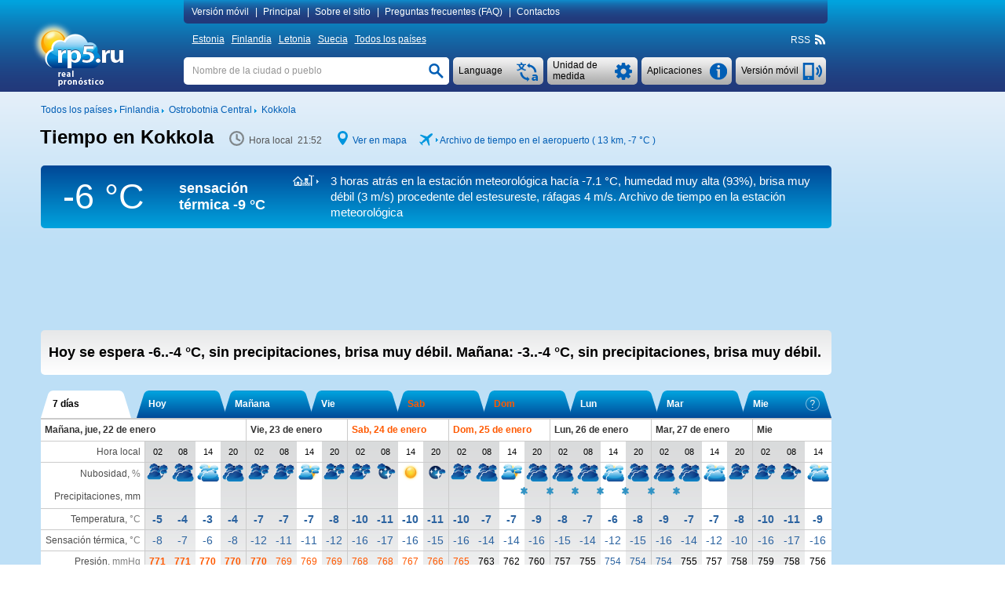

--- FILE ---
content_type: text/html; charset=UTF-8
request_url: https://rp5.ru/Tiempo_en_Kokkola
body_size: 23211
content:

<!DOCTYPE html>
<html lang="es" xmlns="http://www.w3.org/1999/xhtml">
<head>
<title>Tiempo en Kokkola - RP5</title>
<script type="application/ld+json">
{
"dateModified": "2026-01-21"
}
</script>
<meta http-equiv="Content-Type" content="text/html; charset=utf-8" />
<meta name="description" content="En Kokkola hoy se espera -6..-4 °C, sin precipitaciones, brisa muy débil. Mañana: -3..-4 °C, sin precipitaciones, brisa muy débil. RP5" />
<meta name="keywords" content="tiempo en kokkola, pronóstico de tiempo en kokkola, tiempo real en kokkola, real pronóstico en kokkola, salida y puesta del sol y de la luna en kokkola, fase de la luna" />
<meta name="viewport" content="height=device-height, user-scalable=yes">
<meta name="referrer" content="origin">
<meta name="msapplication-config" content="/browserconfig.xml">
<meta name="msapplication-TileColor" content="#005eb5" />
<link rel="apple-touch-icon" type="image/png" href="images/favicons/ios/ic_ios_57x57.png" sizes="57x57">
<link rel="apple-touch-icon" type="image/png" href="images/favicons/ios/ic_ios_60x60.png" sizes="60x60">
<link rel="apple-touch-icon" type="image/png" href="images/favicons/ios/ic_ios_72x72.png" sizes="72x72">
<link rel="apple-touch-icon" type="image/png" href="images/favicons/ios/ic_ios_76x76.png" sizes="76x76">
<link rel="apple-touch-icon" type="image/png" href="images/favicons/ios/ic_ios_114x114.png" sizes="114x114">
<link rel="apple-touch-icon" type="image/png" href="images/favicons/ios/ic_ios_120x120.png" sizes="120x120">
<link rel="apple-touch-icon" type="image/png" href="images/favicons/ios/ic_ios_152x152.png" sizes="152x152">
<link rel="apple-touch-icon" type="image/png" href="images/favicons/ios/ic_ios_180x180.png" sizes="180x180">
<link rel="shortcut icon" type="image/png" href="images/favicons/android_2/192x192.png" sizes="192x192">
<link rel="shortcut icon" type="image/png" href="images/favicons/android_2/144x144.png" sizes="144x144">
<link rel="shortcut icon" type="image/png" href="images/favicons/android_2/128x128.png" sizes="128x128">
<link rel="shortcut icon" type="image/png" href="images/favicons/android_2/96x96.png" sizes="96x96">
<link rel="shortcut icon" type="image/png" href="images/favicons/android_2/72x72.png" sizes="72x72">
<link rel="shortcut icon" type="image/png" href="images/favicons/android_2/48x48.png" sizes="48x48">

<link rel="shortcut icon" type="image/x-icon" href="/favicon.ico" />
<link rel="stylesheet" href="css/mainStyle.css?q=1.0182" type="text/css" />
<link rel="stylesheet" href="css/sprites.css?q=1.0182" type="text/css" />
<link rel="stylesheet" href="css/jquery.autocomplete.css?q=1.0182" type="text/css" />
    <script type="text/javascript" src="https://maps.googleapis.com/maps/api/js?sensor=false&key=AIzaSyAvCiizuGON7hMCTMa79Zf7d_4k56cCJ_0"></script>
<style media="print">
    </style>
    
<script type="text/javascript" src="scripts/jquery-1.6.4.min.js"></script>
<script type="text/javascript" src="scripts/jquery.autocomplete.01.cr.js"></script>
<script type="text/javascript" src="scripts/browser.js"></script>
<script type="text/javascript" src="scripts/googlemap.js"></script>
<script type="text/javascript" src="scripts/main.022.cr.js?q=1.052"></script>
<script type="text/javascript" src="scripts/rp5hint.js"></script>
<script type="text/javascript" src="scripts/rcs.js"></script>
<script type="text/javascript" src="scripts/infobubble.001.js"></script>
<script type="text/javascript" src="scripts/maps.008.js"></script>
<script type="text/javascript" src="scripts/geo_vidget.js"></script>
<!--<script type="text/javascript" src="//static.criteo.net/js/ld/publishertag.js"></script>-->
    <script>window.yaContextCb=window.yaContextCb||[]</script>
<script src="https://yandex.ru/ads/system/context.js" [^] async></script><script type="text/javascript" language="JavaScript">cRole = ""; langId = 17; var value_cc = "0", value_pr = "0",
            value_t = "0", value_p = "0", value_wv = "0",
            t_cc0 = "Total cantidad de todas las capas (por ciento)", t_cc1 = "Total cantidad de todas las capas (1/10)", t_cc2 = "Total cantidad de todas las capas (octas)",
            t_pr0 = "Espesor de la capa de aguas caídas (milímetros), acumuladas en el período determinado", t_pr1 = "Espesor de la capa de aguas caídas (pulgadas), acumuladas en el período determinado",
            t_t0 = "Temperatura del aire en la altura de 1,5 metros (grados Celsius)", t_t1 = "Temperatura del aire en la altura de 1,5 metros (grados Fahrenheit)", t_p0 = "Presión atmosférica sobre la superficie de la tierra (milímetros de mercurio)",
            t_p1 = "Presión atmosférica sobre la superficie de la tierra (pulgadas de mercurio)", t_p2 = "Presión atmosférica sobre la superficie de la tierra (milibares)", t_p3 = "Presión atmosférica sobre la superficie de la tierra (hectopascales)",
            t_wv0 = "Viento en la altura de 10 metros (metros por segundo)", t_wv1 = "Viento en la altura de 10 metros (kilómetros por hora)", t_wv2 = "Viento en la altura de 10 metros (millas por hora)",
            t_wv3 = "Viento en la altura de 10 metros (nudos)", t_wv4 = "Viento en la altura de 10 metros (número de Beaufort)",
            t_ft0 = "Temperatura teniendo en cuenta los efectos del viento y la humedad (grados Celsius)", t_ft1 = "Temperatura teniendo en cuenta los efectos del viento y la humedad (grados Fahrenheit)"; cRp5TxtHref="https://txt.rp5.ru"; cAdvertMgmtClass="leqsorjea92b3ee07eee9fc99c413806c65b46bbf3c67ff";var _0x8a91=["\x73\x43\x6F\x6E\x74\x61\x69\x6E\x65\x72\x42\x6F\x74\x74\x6F\x6D","\x64\x6F\x63\x75\x6D\x65\x6E\x74"];this[_0x8a91[1]][_0x8a91[0]] = "#leqsorj084f31cded32478c0eba5f523ee6871513c5606d";var _0x248f=["\x63\x41\x42\x4E\x6F\x43\x68\x65\x63\x6B","\x64\x6F\x63\x75\x6D\x65\x6E\x74"];this[_0x248f[1]][_0x248f[0]] = ".";var _0x7dda=["\x73\x41\x64\x49\x64\x53\x65\x6E\x73\x65\x52\x69\x67\x68\x74","\x64\x6F\x63\x75\x6D\x65\x6E\x74"];this[_0x7dda[1]][_0x7dda[0]] = "#leqsorj32a5229874788d26e56a495d1dc157d92e79ada1";var _0x21ba=["\x73\x41\x64\x49\x64\x53\x65\x6E\x73\x65\x42\x6F\x74\x74\x6F\x6D","\x64\x6F\x63\x75\x6D\x65\x6E\x74"];this[_0x21ba[1]][_0x21ba[0]] = "#leqsorj9c6664082656130cf1ddc8";
            var sRp5TxtHref = "https://txt.rp5.ru";
            var sABWarning = "<b>Ad blocker detected!</b> Advertising is the only source of income for rp5.ru. Please disable the ad blocker (in your browser, operating system or local network) for our website. If you continue to use the ad blocker, we will be forced to block weather data for you.";
            var sHtmlBlock = "<div id=\"advPrevent\" style=\"position: fixed; bottom: 0; width: 100%; background: #005eb5; z-index: 999;\"><div style=\"max-width: 1197px;margin: auto;\"><div style=\"max-width: 985px;padding: 10px 0 10px 10px;display:table-cell;font-size:14px;line-height: 20px;color: #ffffff;\">"+sABWarning+"</div><div onclick=\"this.parentElement.parentElement.style.display='none';\" style=\"display:table-cell;cursor: pointer;background: url(/images/close.png) no-repeat  10px 15px / 12px 12px;width:27px;\"></div></div></div>";
            var sContentBottom = "";
            var _0xcc83=["\x73\x41\x42\x4D\x65\x73\x73\x31","\x64\x6F\x63\x75\x6D\x65\x6E\x74"];this[_0xcc83[1]][_0xcc83[0]] = "Bloquear publicidad";var _0xd65b=["\x73\x41\x42\x57\x61\x72\x6E\x69\x6E\x67\x31","\x64\x6F\x63\x75\x6D\x65\x6E\x74"];this[_0xd65b[1]][_0xd65b[0]] = "<b>Ad blocker detected!</b> Advertising is the only source of income for rp5.ru. Please disable the ad blocker (in your browser, operating system or local network) for our website. If you continue to use the ad blocker, we will be forced to block weather data for you."; cSearch = "Nombre de la ciudad o pueblo";</script>
            <style>
                #leqsorjc88ece897cfbf492f770d2f19e84de9ea7d46ce9 {float: right; line-height: 18px; margin: -18px 1px 0 0; font-size: 11px; white-space: nowrap;}
                #leqsorjc51edb13a28c029b097431beda7d71ca523c7140 {background-color:#005eb5;background-image: -ms-linear-gradient(top,#005eb5,#22387a);
                border-radius:5px; color:#ffffff; line-height: 40px; margin: -45px 1px 9px 0; font-size: 15px; white-space: nowrap;
                background-image: -webkit-gradient(linear,0 0,0 100%,from(#005eb5),to(#22387a));
                background-image: -webkit-linear-gradient(top,#005eb5,#22387a);
                background-image: -o-linear-gradient(top,#005eb5,#22387a);
                background-image: linear-gradient(top,#005eb5,#22387a);
                background-image: -moz-linear-gradient(top,#005eb5,#22387a);
                filter: progid:dximagetransform.microsoft.gradient(startColorstr='#005eb5',endColorstr='#22387a',GradientType=0);
                filter: progid:dximagetransform.microsoft.gradient(enabled=false);}
                #leqsorjc51edb13a28c029b097431beda7d71ca523c7140:active {
                background-image: -ms-linear-gradient(top,#22387a,#005eb5);
                background-image: -webkit-gradient(linear,0 0,0 100%,from(#22387a),to(#005eb5));
                background-image: -webkit-linear-gradient(top,#22387a,#005eb5);
                background-image: -o-linear-gradient(top,#22387a,#005eb5);
                background-image: linear-gradient(top,#22387a,#005eb5);
                background-image: -moz-linear-gradient(top,#22387a,#005eb5);
                filter: progid:dximagetransform.microsoft.gradient(startColorstr='#22387a',endColorstr='#005eb5',GradientType=0);}
                #leqsorj084f31cded32478c0eba5f523ee6871513c5606d {background-color: #f1f1f3;  width: 100%; display: table; box-sizing: border-box;}
                #leqsorj5aeb6723866fda8bae7dc850923ce2cd023a5028 a:hover, #leqsorj084f31cded32478c0eba5f523ee6871513c5606d a:hover {text-decoration: none;}
                #leqsorj5aeb6723866fda8bae7dc850923ce2cd023a5028 {background-color: #f1f1f3; margin-top:10px;}
                #leqsorj9c6664082656130cf1ddc8 {min-height: 90px; margin: 5px 0 20px 0;} 
                #leqsorj32a5229874788d26e56a495d1dc157d92e79ada1 {min-width: 190px; max-width: 300px; height: 600px;}
                @media (min-width:1450px) {
                    #leqsorj32a5229874788d26e56a495d1dc157d92e79ada1 {min-width: 270px;}
                 }
                @media (min-width:1775px) {
                #leqsorj32a5229874788d26e56a495d1dc157d92e79ada1 {height: 750px;}
                }
                @media print {
                    #leqsorjc51edb13a28c029b097431beda7d71ca523c7140 {display: none !important;}
                    #leqsorj9c6664082656130cf1ddc8 {display: none !important;}
                    #leqsorj32a5229874788d26e56a495d1dc157d92e79ada1 {display: none !important;}
                }
                leqsorjbcae49f73469c31b351fbaebaff95b23d90b3ceb .arrow-circle {margin: 0 auto; text-align: center; border: solid 1px #005eb5;background-color: #005eb5;cursor:pointer;}
                leqsorjbcae49f73469c31b351fbaebaff95b23d90b3ceb .arrow-circle polyline {fill: none; stroke:#f1f1f3;}
                leqsorjbcae49f73469c31b351fbaebaff95b23d90b3ceb .txt-arrow {vertical-align: top;}
    		    .leqsorjbcae49f73469c31b351fbaebaff95b23d90b3ceb {color: #ffffff !important; text-align: center; white-space: nowrap;cursor:pointer; margin:0px; -webkit-margin:0px; display:block;} 
    		    .leqsorjbcae49f73469c31b351fbaebaff95b23d90b3ceb:hover {color: #ffffff !important;}
                .leqsorj23259fdc1c3df24bc8e9e16bf8a33151e4197870 {display: table-cell;}
            </style>
            
        <style>
            #extremeContent {
                margin: 15px 0 2px 0;
            }
        </style>
        <style>
            @media print {
                #pointNavi h1{
                    display: block!important;
                }
                #pointNavi:after {
                    content: "Miercoles, 21 de enero de 2026";
                    font-size: 15px;
                }
            }
        </style>
    <script type="text/javascript">
        // локальное время
        var gmtAdd = 7200000;
        var sumHour = 1;
        var cLocalTime = 'Hora local';
        // установки времени
        var Dphp = 1769025157;
        var gmtServ = 0;
        var Djs = Math.round(((D=new Date()).getTime()-D.getTimezoneOffset()*60000)/1000);
        // дельта во времени в сек.
        var tDelta = Dphp - Djs;
    </script>
            <style>
                #leqsorj32a5229874788d26e56a495d1dc157d92e79ada1 {min-width: 120px;}
                @media (min-width:1250px) {#leqsorj32a5229874788d26e56a495d1dc157d92e79ada1 {min-width: 160px;}}
                @media (min-width:1350px) {#leqsorj32a5229874788d26e56a495d1dc157d92e79ada1 {min-width: 240px;}}
                @media (min-width:1450px) {#leqsorj32a5229874788d26e56a495d1dc157d92e79ada1 {min-width: 300px;}}
                @media (min-width:1775px) {#leqsorj32a5229874788d26e56a495d1dc157d92e79ada1 {min-width: 450px;}}
            </style>
            <style>
                #leqsorj32a5229874788d26e56a495d1dc157d92e79ada1 {min-width: 120px;}
                @media (min-width:1250px) {#leqsorj32a5229874788d26e56a495d1dc157d92e79ada1 {min-width: 160px;}}
                @media (min-width:1350px) {#leqsorj32a5229874788d26e56a495d1dc157d92e79ada1 {min-width: 240px;}}
                @media (min-width:1450px) {#leqsorj32a5229874788d26e56a495d1dc157d92e79ada1 {min-width: 300px;}}
                @media (min-width:1775px) {#leqsorj32a5229874788d26e56a495d1dc157d92e79ada1 {min-width: 450px;}}
            </style>
            <style>
                #ad6d56b1c425f96a217f054527361e51fba0ec15b {display: inline-block; width: 126px; margin: 34px 0 0 8px;}
                #afcf9979f8b25235a46eb6d57c57760ec1b072c1b {clear: both;}
                @media print {
                    #afcf9979f8b25235a46eb6d57c57760ec1b072c1b {margin-top: 20px; background: #fff;}
                    #a5d8497dd404f70d669058f18dbf8cbb80e91b246 {display: none !important;}
                }
                #a5d8497dd404f70d669058f18dbf8cbb80e91b246 {float: left; font-size: 12px; display: inline; margin: 5px 0 11px 0;}
            </style>
</head>
<body>
<div id="back-wrapper"></div>
<div id="message-outside" class="message-outside">
    <div id="message-outside-content" class="message-outside-content"></div>
    <div class="button-container">
        <input type="button" class="button-blue" value="OK" onClick="displayBlocks('#message-outside','','',true); return false;">
    </div>
</div>
<div id="map-screen-container">
    <div id="map-screen-close"></div>
    <div id="map-screen"></div>
</div>

<div id="wrapper">
    <div id="header-wrapper" class="noprint">
        <div id=header>
            <table>
                <tr>
                    <td rowspan="3" style="width: 180px;" class="td-top">
                        <div id="logo">
                            <a href="/El_Tiempo_en_el_mundo" title=""><img src="/images/es/logo.png" title="" alt="El_Tiempo_en_el_mundo" style="margin: 4px 0 0 -17px"></a>
                        </div>
                    </td>
                    <td class="td-top">
<div id="topMenuContent"  style="text-align: left">
    <a id="mobile_link" class="pointer" onclick="getUrl('http://m.rp5.ru/Tiempo_en_Kokkola', 'desktop'); return false;">Versión móvil</a>|
    <a href="/El_Tiempo_en_el_mundo">Principal</a>|
    <a href="/docs/about/es">Sobre el sitio</a>|
    <a href="/docs/faq/es">Preguntas frecuentes (FAQ)</a>|
    <a href="/docs/contact/es">Contactos</a>
</div>
                    </td>
                </tr>
                <tr>
                    <td style="height: 31px; vertical-align: middle"><div id="countries" ><a href="/Tiempo_en_Estonia">Estonia</a>&nbsp;<a href="/Tiempo_en_Finlandia">Finlandia</a>&nbsp;<a href="/Tiempo_en_Letonia">Letonia</a>&nbsp;<a href="/Tiempo_en_Suecia">Suecia</a>&nbsp;<a href="/El_Tiempo_en_el_mundo">Todos los países</a></div>
<div class="rightNavi noprint">
    <div class="intoNavi rss">
        <span class="verticalBottom" id="RSS_top">RSS&nbsp; <a href="http://rp5.ru/rss/151749/es" id="rss_link"><div class="iconrss"></div></a>&nbsp;</span>
    </div>
</div></div>
                    </td>
                </tr>
                <tr>
                    <td style="padding-top: 7px; vertical-align: top">
    <div id="telephone" class="buttonSummary" style="margin: 2px 2px 0 0;" onclick="getUrl('http://m.rp5.ru/Tiempo_en_Kokkola', 'desktop'); return false;">
        <table><tr><td style="height: 35px; padding: 0 34px 0 7px; vertical-align: middle; ">
        <a class="inDd2Summary inDd2"><span >Versión móvil</span></a>
        </td></tr></table>
    </div>
    <div id="informerC" class="buttonSummary">
        <div id="appButton" class="inDdSummary" style="font-size: 12px;">
            <table><tr><td style="height: 35px; vertical-align: middle">Aplicaciones</td></tr></table>
        </div>
        <div id="appMenu" >
            <ul>
                <li onclick="top.location.href='/docs/informer/es'">Informadires</li>
                <li onclick="top.location.href='/docs/xml/es?id=151749'" >XML</li>
                <div style="margin: 2px 0 3px 0; border-top: 1px dashed #a7a7a7"></div>
                <li onclick="top.location.href='/docs/gadget/es'">Gadget para WINDOWS</li>
                <div style="margin: 2px 0 3px 0; border-top: 1px dashed #a7a7a7;"></div>
                <li onclick="top.location.href='/Diario_de_tiempo_en_Kokkola'" >Diario de tiempo para alumnos</li>
            </ul>
        </div>
    </div>
    <div class="ddListSummary">
        <span>
            <div class="ddList2">
                <div id="unitsButton" class="inDdSummary">
                    <table><tr><td style="height: 35px; vertical-align: middle">Unidad de medida</td></tr></table>
                </div>
                <div id="unitsMenu"  style="text-align: left">
                    <form name="fValues" action="">
                        <table id="tValues" style="vertical-align: top;">
                            <tr>
                                <td>
                                    <div>Nubosidad:</div>
                                    <div>
                                        <input type="radio" id="r_cc1" class="radioUnits" name="r_cc" title="Por ciento"
                                            onclick="if(this.checked) {chValue('cc',0,0);}" checked="checked"/>
                                        <label for="r_cc1">Por ciento</label>
                                    </div>
                                    <div>
                                        <input type="radio" id="r_cc2" class="radioUnits" name="r_cc" title="1/10"
                                            onclick="if(this.checked) {chValue('cc',1,0);}" />
                                        <label for="r_cc2">1/10</label>
                                    </div>
                                    <div>
                                        <input type="radio" id="r_cc3" class="radioUnits" name="r_cc" title="octas"
                                            onclick="if(this.checked) {chValue('cc',2,0);}" />
                                        <label for="r_cc3">octas</label>
                                    </div>
                                </td>
                                <td>
                                    <div>Precipitaciones:</div>
                                    <div>
                                        <input type="radio" id="r_pr1" class="radioUnits" name="r_pr" title="milímetros (mm)"
                                            onclick="if(this.checked) {chValue('pr',0,0);}" checked="checked"/>
                                        <label for="r_pr1">milímetros (mm) / centímetros (cm)</label>
                                    </div>
                                    <div>
                                        <input type="radio" id="r_pr2" class="radioUnits" name="r_pr" title="pulgadas"
                                            onclick="if(this.checked) {chValue('pr',1,0);}" />
                                        <label for="r_pr2">pulgadas</label>
                                    </div>
                                </td>
                                <td>
                                    <div>Temperatura:</div>
                                    <div>
                                        <input type="radio" id="r_t1" class="radioUnits" name="r_t" title="grados Celsius (°C)"
                                            onclick="if(this.checked) {chValue('t',0,0);}" checked="checked"/>
                                        <label for="r_t1">grados Celsius (°C)</label>
                                    </div>
                                    <div>
                                        <input type="radio" id="r_t2" class="radioUnits" name="r_t" title="grados Fahrenheit (°F)"
                                            onclick="if(this.checked) {chValue('t',1,0);}" />
                                        <label for="r_t2">grados Fahrenheit (°F)</label>
                                    </div>
                                </td>
                            </tr>
                            <tr>
                                <td colspan="2">
                                    <div>Presión:</div>
                                    <div>
                                        <input type="radio" id="r_p1" class="radioUnits" name="r_p" title="milímetros de mercurio (mmHg)"
                                            onclick="if(this.checked) {chValue('p',0,0);}" checked="checked"/>
                                        <label for="r_p1">milímetros de mercurio (mmHg)</label>
                                    </div>
                                    <div>
                                        <input type="radio" id="r_p2" class="radioUnits" name="r_p" title="pulgadas de mercurio (inHg)"
                                            onclick="if(this.checked) {chValue('p',1,0);}" />
                                        <label for="r_p2">pulgadas de mercurio (inHg)</label>
                                    </div>
                                    <div>
                                        <input type="radio" id="r_p3" class="radioUnits" name="r_p" title="milibares (mbar)"
                                            onclick="if(this.checked) {chValue('p',2,0);}" />
                                        <label for="r_p3">milibares (mbar)</label>
                                    </div>
                                    <div>
                                        <input type="radio" id="r_p4" class="radioUnits" name="r_p" title="hectopascales (hPa)"
                                            onclick="if(this.checked) {chValue('p',3,0);}" />
                                        <label for="r_p3">hectopascales (hPa)</label>
                                    </div>
                                </td>
                                <td>
                                    <div>Viento:</div>
                                    <div>
                                        <input type="radio" id="r_wv1" class="radioUnits" name="r_wv" title="metros por segundo (m/s)"
                                            onclick="if(this.checked) {chValue('wv',0,0);}" checked="checked"/>
                                        <label for="r_wv1">metros por segundo (m/s)</label>
                                    </div>
                                    <div>
                                        <input type="radio" id="r_wv2" class="radioUnits" name="r_wv" title="kilómetros por hora (km/h)"
                                            onclick="if(this.checked) {chValue('wv',1,0);}" />
                                        <label for="r_wv2">kilómetros por hora (km/h)</label>
                                    </div>
                                    <div>
                                        <input type="radio" id="r_wv3" class="radioUnits" name="r_wv" title="millas por hora (mph)"
                                            onclick="if(this.checked) {chValue('wv',2,0);}" />
                                        <label for="r_wv3">millas por hora (mph)</label>
                                    </div>
                                    <div>
                                        <input type="radio" id="r_wv4" class="radioUnits" name="r_wv" title="nudos"
                                            onclick="if(this.checked) {chValue('wv',3,0);}" />
                                        <label for="r_wv4">nudos</label>
                                    </div>
                                    <div>
                                        <input type="radio" id="r_wv5" class="radioUnits" name="r_wv" title="Bft (Bft)"
                                            onclick="if(this.checked) {chValue('wv',4,0);}" />
                                        <label for="r_wv5">número de Beaufort (Bft)</label>
                                    </div>
                                </td>
                            </tr>
                            <tr>
                                <td colspan="3" >
                                    <div style="margin-bottom: 9px; border-top: 1px dashed #a7a7a7"></div>
                                    <div>Sólo para las páginas "Archivos de tiempo"</div>
                                    <div>Distancia horizontal de visibilidad (VV):</div>
                                    <div>
                                        <input type="radio" id="r_vv1" class="radioUnits" name="r_vv" title="kilómetros"
                                            onclick="if(this.checked) {chValue('vv',0,0);}" checked="checked"/>
                                        <label for="r_vv1">kilómetros</label>
                                    </div>
                                    <div>
                                        <input type="radio" id="r_vv2" class="radioUnits" name="r_vv" title="millas"
                                            onclick="if(this.checked) {chValue('vv',1,0);}" />
                                        <label for="r_vv2">millas</label>
                                    </div>
                                    <div>Altura de la base de las nubes inferiores (H):</div>
                                    <div>
                                        <input type="radio" id="r_h1" class="radioUnits" name="r_h" title="metros"
                                            onclick="if(this.checked) {chValue('h',0,0);}" checked="checked"/>
                                        <label for="r_h1">metros</label>
                                    </div>
                                    <div>
                                        <input type="radio" id="r_h2" class="radioUnits" name="r_h" title="pies"
                                            onclick="if(this.checked) {chValue('h',1,0);}" />
                                        <label for="r_h2">pies</label>
                                    </div>
                                    <div>Altura de la capa de nieve (sss):</div>
                                    <div>
                                        <input type="radio" id="r_sss1" class="radioUnits" name="r_sss" title="centímetros"
                                            onclick="if(this.checked) {chValue('sss',0,0);}" checked="checked"/>
                                        <label for="r_sss1">centímetros</label>
                                    </div>
                                    <div>
                                        <input type="radio" id="r_sss2" class="radioUnits" name="r_sss" title="pulgadas"
                                            onclick="if(this.checked) {chValue('sss',1,0);}" />
                                        <label for="r_sss2">pulgadas</label>
                                    </div>
                                </td>
                            </tr>
                        </table>
                    </form>
                </div>
            </div>
        </span>
    </div>
    <div class="ddListSummary1">
        <span>
            <div class="ddList1">
                <div id="langButton" class="inDdSummary">
                    <table><tr><td style="height: 35px; vertical-align: middle;">Language</td></tr></table>
                </div>
                <div id="langMenu">
                    <ul><li onclick=top.location.href="\/Погода_в_Кокколе">
                            <div class="langMenu-li"><div class="ru imgflag"></div>Русский</div>
                        </li><li onclick=top.location.href="\/Погода_в_Кокколі">
                            <div class="langMenu-li"><div class="ua imgflag"></div>Українська</div>
                        </li><li onclick=top.location.href="\/Kokkola_kentine_ait_hava_durumu">
                            <div class="langMenu-li"><div class="tr imgflag"></div>Türkçe</div>
                        </li><li onclick=top.location.href="\/Wetter_in_Kokkola">
                            <div class="langMenu-li"><div class="de imgflag"></div>Deutsch</div>
                        </li><li onclick=top.location.href="\/Weather_in_Kokkola">
                            <div class="langMenu-li"><div class="en imgflag"></div>English</div>
                        </li><li onclick=top.location.href="\/Tiempo_en_Kokkola">
                            <div class="langMenu-li"><div class="es imgflag"></div>Español</div>
                        </li><li onclick=top.location.href="\/Temps_à_Kokkola">
                            <div class="langMenu-li"><div class="fr imgflag"></div>Français</div>
                        </li><li onclick=top.location.href="\/Tempo_em_Kokkola">
                            <div class="langMenu-li"><div class="pt imgflag"></div>Português</div>
                        </li><li onclick=top.location.href="\/Vremea_în_Kokkola">
                            <div class="langMenu-li"><div class="ro imgflag"></div>Română</div>
                        </li><li onclick=top.location.href="\/أحوال_جوية_في_تامبيري،_بوهيانما_الوسطى">
                            <div class="langMenu-li"><div class="ar imgflag"></div>العربية</div>
                        </li><li onclick=top.location.href="\/科科拉天气_">
                            <div class="langMenu-li"><div class="cn imgflag"></div>中国语文</div>
                        </li></ul>
                </div>
            </div>
        </span>
    </div>
    <div id="search" >
        <form name="fsearch" autocomplete="off" method="post" action="/docs/search/es" onSubmit="searchConfirm();">
            <input type="text" name="searchStr" id="searchStr" class="search" onfocus="clearTxt();" onblur="setTxt();" value=""/>
            <input type="button" id="searchButton" class="searchButton" onClick="searchConfirm();" value="">
            <script type="text/javascript">setTxt();</script>
        </form>
    </div>
                    </td>
                </tr>
            </table>
        </div>
    </div>
    <div id="content-wrapper">
        <div id="content" >
            <div id="a5d8497dd404f70d669058f18dbf8cbb80e91b246">
                <div class="intoLeftNavi">
                    <span class="verticalBottom">
                        <a href="/El_Tiempo_en_el_mundo"><nobr>Todos los países</nobr></a>&nbsp;<img src="/images/iconArrow.png" alt="" title="" />&nbsp;<a href="/Tiempo_en_Finlandia"><nobr>Finlandia</nobr></a>&nbsp;<img src="/images/iconArrow.png" alt="" title="" />&nbsp;
				       			  <a href="/Tiempo_en_Ostrobotnia_Central"><nobr>Ostrobotnia Central</nobr></a>&nbsp;<img src="/images/iconArrow.png" alt="" title="" />&nbsp;
				       			  <a href="/Tiempo_en_Kokkola"><nobr>Kokkola</nobr></a>
                    </span>
                </div>
            </div>
            <div id="afcf9979f8b25235a46eb6d57c57760ec1b072c1b">
        <div class="forprint-about" style="direction: ltr;">
            <table><tr>
                <td>
                    <table style="direction: ltr;">
                        <tr>
                            <td style="white-space: nowrap">
                                <img src="/images/logoPrint.png" style="width: 82px; height: 54px">
                            </td>
                            <td style="vertical-align: bottom; padding-bottom: 3px">
                                <span style="font-size: 25px; font-weight: bold;">ru</span>
                            </td>
                        </tr>
                        <tr>
                            <td style="padding-left:25px; line-height: 9px;  padding-top: -5px; text-align: left" colspan="2">
                                <span style="font-size: 11px;">real<br>pronóstico</span>
                            </td>
                        </tr>
                    </table>
                </td>
                <td style="width: 100%; padding: 30px 10px 0px 10px; vertical-align: top"><span style="font-size: 19px"></span></td>
            </tr></table>
        </div><div id="FheaderContent"> <div id="hint" class="normal"></div> <div id="fc_opt_hint" class="normal"></div><div id="declare"><div class="windowclose" id="declare_close" title="Close"></div><div id="declare_content"> </div></div><div id="declare-print"> </div><div id="pointNavi-container"><div id="pointNavi"><h1>Tiempo en Kokkola</h1></div> <div class="pointNaviCont" style="min-width: 116px;"> <div class="icontime prt-hidden"></div> <meta itemprop="dateModified" content="2026-01-21"><span id="tPoint" class="tPoint"></span> </div> <div class="pointNaviCont noprint"> <div class="iconmap"></div> <a style="cursor:pointer" onclick="show_map(63.833333333333, 23.133333333333, 9); return false;">Ver en mapa</a> </div><div class="pointNaviCont noprint"><div class="iconmetar"></div> <div class="iconarrow"></div> <a href="http://rp5.ru/Archivo_de_tiempo_en_Kronoby_/_Kokkola-Pietarsaa_(aeropuerto),_METAR" onmouseover="tooltip(this, 'Archivo de tiempo en Kronoby / Kokkola-Pietarsaa (aeropuerto), METAR' , 'hint')" onmouseout="hideInfo(this, 'hint')" title="" id="metar_link">Archivo de tiempo en el aeropuerto ( 13 km, <span class="t_0" style="display: inline;">-7 °C</span><span class="t_1" style="display: none;">+19 °F</span> )</a></div><div class="clear"></div></div><div id="archiveString"><div class="ArchiveTemp"> <div id="ArchTemp"><span class="t_0" style="display: block;">-6 &deg;C</span><span class="t_1" style="display: none;">21&deg;F</span></div> </div><div class="ArchiveTempFeeling">sensación térmica <div class="TempStr"><span class="t_0" style="display: block;">-9 &deg;C</span></div><div class="TempStr"><span class="t_1" style="display: none;">16 &deg;F</span></div></div><div class="ArchiveInfo"><div class="archiveStr_row"><div class="archiveStr_cell"><div id="icon_white_synop" class="iconArchiveStr"></div></div><div class="archiveStr_cell"><a class="ArchiveStrLink" href="http://rp5.ru/Archivo_de_tiempo_en_Kokkola" onmouseover="tooltip(this, 'Archivo de tiempo en Kokkola' , 'hint')" onmouseout="hideInfo(this, 'hint')" target="_self">3&nbsp;horas atrás en la estación meteorológica hacía <span class="t_0" style="">-7.1 &deg;C</span><span class="t_1" style="display: none;">+19 °F</span>, humedad muy alta (93%), brisa muy débil<span class="wv_0" style=""> (3 m/s)</span><span class="wv_1" style="display: none;"> (11 km/h)</span><span class="wv_2" style="display: none;"> (7 millas/hora)</span><span class="wv_3" style="display: none;"> (6 nudos)</span><span class="wv_4" style="display: none;"> (2 Bft)</span> procedente del estesureste<span class="wv_0" style="">, ráfagas 4 m/s</span><span class="wv_1" style="display: none;">, ráfagas 14 km/h</span><span class="wv_2" style="display: none;">, ráfagas 9 millas/hora</span><span class="wv_3" style="display: none;">, ráfagas 8 nudos</span><span class="wv_4" style="display: none;">, ráfagas 3 Bft</span>. Archivo de tiempo en la estación meteorológica</a></div></div></div> </div>
                    <div id="a27fbe6eed6cceaf1b4017e5dc8397e48bdc0b9bf">
                        <div id="a27fbe6eed6cceaf1b4017e5dc8397e48bdc0b9bf22"></div>
                    </div><div id="leqsorj9c6664082656130cf1ddc8"><div id="yandex_rtb_R-A-1628216-3"></div>
                                   <script>window.yaContextCb.push(()=>{
                                       Ya.Context.AdvManager.render({
                                       renderTo: "yandex_rtb_R-A-1628216-3",
                                       blockId: "R-A-1628216-3"
                                       })
                                    })</script></div> <div id="forecastShort" class="round-5"> <div id="forecastShort-content"> <b>Hoy se espera <span class="t_0" >-6..-4 <span class="t_0" >°C</span><span class="t_1" style="display: none;">°F</span>,</span> <span class="t_1" style="display: none;">+21..+25 <span class="t_0" >°C</span><span class="t_1" style="display: none;">°F</span>,</span> sin precipitaciones, brisa muy débil. <span class="second-part">Mañana: <span class="t_0" >-3..-4 <span class="t_0" >°C</span><span class="t_1" style="display: none;">°F</span>,</span> <span class="t_1" style="display: none;">+27..+25 <span class="t_0" >°C</span><span class="t_1" style="display: none;">°F</span>,</span> sin precipitaciones, brisa muy débil.</span></b> <div id="windHint" class="cold dangerHint"></div> <div id="precipHint" class="cold dangerHint"></div> <div id="freezeHint" class="cold dangerHint"></div> <div id="tempHintHot" class="hot dangerHint"></div> <div id="tempHintCold" class="cold dangerHint"></div> </div> </div> <div class="forPrint forprint-sea"> </div> <div id="tab-select-container" class="noprint"> <div style="display: inline;"> <div id="ftab-left-t6" class="ftab-left-border Lbord_On Lbord_shift2"></div> <div id="ftab-t6" class="ftab-selector-long active-ftab" onClick="fTabScroll('t6',0,false); return false;">7 días</div> <div id="ftab-right-t6" class="ftab-right-border Rbord_On Rbord_shift2"></div> </div> <div style="display: inline;"> <div id="ftab-left-0" class="ftab-left-border Lbord_Off Lbord_shift"></div> <div id="ftab-0" class="ftab-selector non-active-ftab" onClick="fTabScroll(0,0,false); return false;">Hoy </div> <div id="ftab-right-0" class="ftab-right-border Rbord_Off"></div> </div> <div style="display: inline;"> <div id="ftab-left-1" class="ftab-left-border Lbord_Off Lbord_shift"></div> <div id="ftab-1" class="ftab-selector non-active-ftab" onClick="fTabScroll(1,0,false); return false;">Mañana </div> <div id="ftab-right-1" class="ftab-right-border Rbord_Off"></div> </div> <div style="display: inline;"> <div id="ftab-left-2" class="ftab-left-border Lbord_Off Lbord_shift"></div> <div id="ftab-2" class="ftab-selector non-active-ftab" onClick="fTabScroll(2,0,false); return false;">Vie </div> <div id="ftab-right-2" class="ftab-right-border Rbord_Off"></div> </div> <div style="display: inline;"> <div id="ftab-left-3" class="ftab-left-border Lbord_Off Lbord_shift"></div> <div id="ftab-3" class="ftab-selector non-active-ftab weekEndDay" onClick="fTabScroll(3,0,false); return false;">Sab </div> <div id="ftab-right-3" class="ftab-right-border Rbord_Off"></div> </div> <div style="display: inline;"> <div id="ftab-left-4" class="ftab-left-border Lbord_Off Lbord_shift"></div> <div id="ftab-4" class="ftab-selector non-active-ftab weekEndDay" onClick="fTabScroll(4,0,false); return false;">Dom </div> <div id="ftab-right-4" class="ftab-right-border Rbord_Off"></div> </div> <div style="display: inline;"> <div id="ftab-left-5" class="ftab-left-border Lbord_Off Lbord_shift"></div> <div id="ftab-5" class="ftab-selector non-active-ftab" onClick="fTabScroll(5,0,false); return false;">Lun </div> <div id="ftab-right-5" class="ftab-right-border Rbord_Off"></div> </div> <div style="display: inline;"> <div id="ftab-left-6" class="ftab-left-border Lbord_Off Lbord_shift"></div> <div id="ftab-6" class="ftab-selector non-active-ftab" onClick="fTabScroll(6,0,false); return false;">Mar </div> <div id="ftab-right-6" class="ftab-right-border Rbord_Off"></div> </div> <div style="display: inline;"> <div id="ftab-left-7" class="ftab-left-border Lbord_Off Lbord_shift"></div> <div id="ftab-7" class="ftab-selector non-active-ftab" onClick="fTabScroll(7,1,false); return false;">Mie<div id="qIconHint3h" class="qIconHintInfo qIconNotActive" onmouseover="tooltip(this, 'La &uacute;ltima actualizaci&oacute;n del pron&oacute;stico del tiempo se ha realizado 2&amp;nbsp;horas 53&amp;nbsp;minutos atr&aacute;s' , 'fc_opt_hint')" onmouseout="hideInfo(this, 'fc_opt_hint')"></div> </div> <div id="ftab-right-7" class="ftab-right-border Rbord_Off"></div> </div> </div><div class="clear"></div></div> <div style="position: relative;"> <div id="ftab_6_content" class="ftab_content transition-02" style="display: block;"> <table id="forecastTable" class="forecastTable"> <tr class="forecastDate"> <td colspan="5"><div class="brdDate" style="border-left: none; border-right: none;"><div class="brdDateLight"><span class="weekDay"><b>Mañana, jue, 22 de enero</b></span></div></div></td><td colspan="4"><div class="brdDate"><div class="brdDateLight"><span class="weekDay"><b>Vie, 23 de enero</b></span></div></div></td><td colspan="4"><div class="brdDateRed"><div class="brdDateLight"><span class="weekDay"><b>Sab, 24 de enero</b></span></div></div></td><td colspan="4"><div class="brdDateRed"><div class="brdDateLight"><span class="weekDay"><b>Dom, 25 de enero</b></span></div></div></td><td colspan="4"><div class="brdDate"><div class="brdDateLight"><span class="weekDay"><b>Lun, 26 de enero</b></span></div></div></td><td colspan="4"><div class="brdDate"><div class="brdDateLight"><span class="weekDay"><b>Mar, 27 de enero</b></span></div></div></td><td colspan="3"><div class="brdDate"><div class="brdDateLight"><span class="weekDay"><b>Mie</b></span></div></div></td> </tr> <tr class="forecastTime"> <td class="title underlineRow"> <a href="/docs/descript/es#1" title="Hora en esta población. De acuerdo con hora de verano/de invierno">Hora local</a> </td> <td class="n underlineRow">02</td><td class="n2 underlineRow">08</td><td class="d2 underlineRow">14</td><td class="n2 underlineRow">20</td><td class="n underlineRow">02</td><td class="n2 underlineRow">08</td><td class="d2 underlineRow">14</td><td class="n2 underlineRow">20</td><td class="n underlineRow">02</td><td class="n2 underlineRow">08</td><td class="d2 underlineRow">14</td><td class="n2 underlineRow">20</td><td class="n underlineRow">02</td><td class="n2 underlineRow">08</td><td class="d2 underlineRow">14</td><td class="n2 underlineRow">20</td><td class="n underlineRow">02</td><td class="n2 underlineRow">08</td><td class="d2 underlineRow">14</td><td class="n2 underlineRow">20</td><td class="n underlineRow">02</td><td class="n2 underlineRow">08</td><td class="d2 underlineRow">14</td><td class="n2 underlineRow">20</td><td class="n underlineRow">02</td><td class="n2 underlineRow">08</td><td class="d2 underlineRow">14</td> </tr> <tr> <td class="title"> <a class="t_cloud_cover" href="/docs/descript/es#2" title="Total cantidad de todas las capas (por ciento)">Nubosidad</a>, <div class="underTitle"> <span class="cc_0" style="font-weight: normal;">%</span> <span class="cc_1" style="display: none; font-weight: normal;">1/10</span> <span class="cc_2" style="display: none; font-weight: normal;">octas</span></div> </td> <td class="n"> <div class="cc_0"><div class="cn6" onmouseover="tooltip(this, '<b>Nubosidad considerable</b><br/>(nubes cumulus apiladas 5%, bajas 97%)' , 'hint')" onmouseout="hideInfo(this, 'hint')" ></div></div> <div class="cc_1" style='display: none;'><div class="cn6" onmouseover="tooltip(this, '<b>Nubosidad considerable</b><br/>(nubes cumulus apiladas 1/10, bajas 10/10)' , 'hint')" onmouseout="hideInfo(this, 'hint')" ></div></div> <div class="cc_2" style='display: none;'><div class="cn6" onmouseover="tooltip(this, '<b>Nubosidad considerable</b><br/>(nubes cumulus apiladas 1 octa, bajas 8 octas)' , 'hint')" onmouseout="hideInfo(this, 'hint')" ></div></div> </td><td class="n2"> <div class="cc_0"><div class="cn7" onmouseover="tooltip(this, '<b>Tiempo cargado</b><br/>(nubes bajas 100%)' , 'hint')" onmouseout="hideInfo(this, 'hint')" ></div></div> <div class="cc_1" style='display: none;'><div class="cn7" onmouseover="tooltip(this, '<b>Tiempo cargado</b><br/>(nubes bajas 10/10)' , 'hint')" onmouseout="hideInfo(this, 'hint')" ></div></div> <div class="cc_2" style='display: none;'><div class="cn7" onmouseover="tooltip(this, '<b>Tiempo cargado</b><br/>(nubes bajas 8 octas)' , 'hint')" onmouseout="hideInfo(this, 'hint')" ></div></div> </td><td class="d2"> <div class="cc_0"><div class="cd7" onmouseover="tooltip(this, '<b>Tiempo cargado</b><br/>(nubes bajas 100%)' , 'hint')" onmouseout="hideInfo(this, 'hint')" ></div></div> <div class="cc_1" style='display: none;'><div class="cd7" onmouseover="tooltip(this, '<b>Tiempo cargado</b><br/>(nubes bajas 10/10)' , 'hint')" onmouseout="hideInfo(this, 'hint')" ></div></div> <div class="cc_2" style='display: none;'><div class="cd7" onmouseover="tooltip(this, '<b>Tiempo cargado</b><br/>(nubes bajas 8 octas)' , 'hint')" onmouseout="hideInfo(this, 'hint')" ></div></div> </td><td class="n2"> <div class="cc_0"><div class="cn7" onmouseover="tooltip(this, '<b>Tiempo cargado</b><br/>(nubes bajas 100%)' , 'hint')" onmouseout="hideInfo(this, 'hint')" ></div></div> <div class="cc_1" style='display: none;'><div class="cn7" onmouseover="tooltip(this, '<b>Tiempo cargado</b><br/>(nubes bajas 10/10)' , 'hint')" onmouseout="hideInfo(this, 'hint')" ></div></div> <div class="cc_2" style='display: none;'><div class="cn7" onmouseover="tooltip(this, '<b>Tiempo cargado</b><br/>(nubes bajas 8 octas)' , 'hint')" onmouseout="hideInfo(this, 'hint')" ></div></div> </td><td class="n"> <div class="cc_0"><div class="cn6" onmouseover="tooltip(this, '<b>Nubosidad considerable</b><br/>(nubes bajas 99%)' , 'hint')" onmouseout="hideInfo(this, 'hint')" ></div></div> <div class="cc_1" style='display: none;'><div class="cn6" onmouseover="tooltip(this, '<b>Nubosidad considerable</b><br/>(nubes bajas 10/10)' , 'hint')" onmouseout="hideInfo(this, 'hint')" ></div></div> <div class="cc_2" style='display: none;'><div class="cn6" onmouseover="tooltip(this, '<b>Nubosidad considerable</b><br/>(nubes bajas 8 octas)' , 'hint')" onmouseout="hideInfo(this, 'hint')" ></div></div> </td><td class="n2"> <div class="cc_0"><div class="cn6" onmouseover="tooltip(this, '<b>Nubosidad considerable</b><br/>(nubes bajas 99%, altas, transparentes a los rayos del sol y la luna, 66%)' , 'hint')" onmouseout="hideInfo(this, 'hint')" ></div></div> <div class="cc_1" style='display: none;'><div class="cn6" onmouseover="tooltip(this, '<b>Nubosidad considerable</b><br/>(nubes bajas 10/10, altas, transparentes a los rayos del sol y la luna, 7/10)' , 'hint')" onmouseout="hideInfo(this, 'hint')" ></div></div> <div class="cc_2" style='display: none;'><div class="cn6" onmouseover="tooltip(this, '<b>Nubosidad considerable</b><br/>(nubes bajas 8 octas, altas, transparentes a los rayos del sol y la luna, 5 octas)' , 'hint')" onmouseout="hideInfo(this, 'hint')" ></div></div> </td><td class="d2"> <div class="cc_0"><div class="cd6" onmouseover="tooltip(this, '<b>Nubosidad considerable</b><br/>(nubes bajas 93%, altas, transparentes a los rayos del sol y la luna, 92%)' , 'hint')" onmouseout="hideInfo(this, 'hint')" ></div></div> <div class="cc_1" style='display: none;'><div class="cd6" onmouseover="tooltip(this, '<b>Nubosidad considerable</b><br/>(nubes bajas 9/10, altas, transparentes a los rayos del sol y la luna, 9/10)' , 'hint')" onmouseout="hideInfo(this, 'hint')" ></div></div> <div class="cc_2" style='display: none;'><div class="cd6" onmouseover="tooltip(this, '<b>Nubosidad considerable</b><br/>(nubes bajas 7 octas, altas, transparentes a los rayos del sol y la luna, 7 octas)' , 'hint')" onmouseout="hideInfo(this, 'hint')" ></div></div> </td><td class="n2"> <div class="cc_0"><div class="cn5" onmouseover="tooltip(this, '<b>Nublado</b><br/>(nubes bajas 77%, altas, transparentes a los rayos del sol y la luna, 14%)' , 'hint')" onmouseout="hideInfo(this, 'hint')" ></div></div> <div class="cc_1" style='display: none;'><div class="cn5" onmouseover="tooltip(this, '<b>Nublado</b><br/>(nubes bajas 8/10, altas, transparentes a los rayos del sol y la luna, 1/10)' , 'hint')" onmouseout="hideInfo(this, 'hint')" ></div></div> <div class="cc_2" style='display: none;'><div class="cn5" onmouseover="tooltip(this, '<b>Nublado</b><br/>(nubes bajas 6 octas, altas, transparentes a los rayos del sol y la luna, 1 octa)' , 'hint')" onmouseout="hideInfo(this, 'hint')" ></div></div> </td><td class="n"> <div class="cc_0"><div class="cn5" onmouseover="tooltip(this, '<b>Nublado</b><br/>(nubes bajas 74%)' , 'hint')" onmouseout="hideInfo(this, 'hint')" ></div></div> <div class="cc_1" style='display: none;'><div class="cn5" onmouseover="tooltip(this, '<b>Nublado</b><br/>(nubes bajas 7/10)' , 'hint')" onmouseout="hideInfo(this, 'hint')" ></div></div> <div class="cc_2" style='display: none;'><div class="cn5" onmouseover="tooltip(this, '<b>Nublado</b><br/>(nubes bajas 6 octas)' , 'hint')" onmouseout="hideInfo(this, 'hint')" ></div></div> </td><td class="n2"> <div class="cc_0"><div class="cn2" onmouseover="tooltip(this, '<b>Nubosidad insignificante</b><br/>(nubes bajas 22%)' , 'hint')" onmouseout="hideInfo(this, 'hint')" ></div></div> <div class="cc_1" style='display: none;'><div class="cn2" onmouseover="tooltip(this, '<b>Nubosidad insignificante</b><br/>(nubes bajas 2/10)' , 'hint')" onmouseout="hideInfo(this, 'hint')" ></div></div> <div class="cc_2" style='display: none;'><div class="cn2" onmouseover="tooltip(this, '<b>Nubosidad insignificante</b><br/>(nubes bajas 2 octas)' , 'hint')" onmouseout="hideInfo(this, 'hint')" ></div></div> </td><td class="d2"> <div class="cc_0"><div class="cd0" onmouseover="tooltip(this, '<b>Despejado</b><br/>(sin nubes)' , 'hint')" onmouseout="hideInfo(this, 'hint')" ></div></div> <div class="cc_1" style='display: none;'><div class="cd0" onmouseover="tooltip(this, '<b>Despejado</b><br/>(sin nubes)' , 'hint')" onmouseout="hideInfo(this, 'hint')" ></div></div> <div class="cc_2" style='display: none;'><div class="cd0" onmouseover="tooltip(this, '<b>Despejado</b><br/>(sin nubes)' , 'hint')" onmouseout="hideInfo(this, 'hint')" ></div></div> </td><td class="n2"> <div class="cc_0"><div class="cn1" onmouseover="tooltip(this, '<b>Pocas nubes</b><br/>(nubes bajas 13%)' , 'hint')" onmouseout="hideInfo(this, 'hint')" ></div></div> <div class="cc_1" style='display: none;'><div class="cn1" onmouseover="tooltip(this, '<b>Pocas nubes</b><br/>(nubes bajas 1/10)' , 'hint')" onmouseout="hideInfo(this, 'hint')" ></div></div> <div class="cc_2" style='display: none;'><div class="cn1" onmouseover="tooltip(this, '<b>Pocas nubes</b><br/>(nubes bajas 1 octa)' , 'hint')" onmouseout="hideInfo(this, 'hint')" ></div></div> </td><td class="n"> <div class="cc_0"><div class="cn6" onmouseover="tooltip(this, '<b>Nubosidad considerable</b><br/>(nubes bajas 85%)' , 'hint')" onmouseout="hideInfo(this, 'hint')" ></div></div> <div class="cc_1" style='display: none;'><div class="cn6" onmouseover="tooltip(this, '<b>Nubosidad considerable</b><br/>(nubes bajas 9/10)' , 'hint')" onmouseout="hideInfo(this, 'hint')" ></div></div> <div class="cc_2" style='display: none;'><div class="cn6" onmouseover="tooltip(this, '<b>Nubosidad considerable</b><br/>(nubes bajas 7 octas)' , 'hint')" onmouseout="hideInfo(this, 'hint')" ></div></div> </td><td class="n2"> <div class="cc_0"><div class="cn7" onmouseover="tooltip(this, '<b>Tiempo cargado</b><br/>(nubes bajas 100%, medianas 15%, altas, transparentes a los rayos del sol y la luna, 29%)' , 'hint')" onmouseout="hideInfo(this, 'hint')" ></div></div> <div class="cc_1" style='display: none;'><div class="cn7" onmouseover="tooltip(this, '<b>Tiempo cargado</b><br/>(nubes bajas 10/10, medianas 2/10, altas, transparentes a los rayos del sol y la luna, 3/10)' , 'hint')" onmouseout="hideInfo(this, 'hint')" ></div></div> <div class="cc_2" style='display: none;'><div class="cn7" onmouseover="tooltip(this, '<b>Tiempo cargado</b><br/>(nubes bajas 8 octas, medianas 1 octa, altas, transparentes a los rayos del sol y la luna, 2 octas)' , 'hint')" onmouseout="hideInfo(this, 'hint')" ></div></div> </td><td class="d2"> <div class="cc_0"><div class="cd6" onmouseover="tooltip(this, '<b>Nubosidad considerable</b><br/>(nubes bajas 83%, medianas 80%, altas, transparentes a los rayos del sol y la luna, 100%)' , 'hint')" onmouseout="hideInfo(this, 'hint')" ></div></div> <div class="cc_1" style='display: none;'><div class="cd6" onmouseover="tooltip(this, '<b>Nubosidad considerable</b><br/>(nubes bajas 8/10, medianas 8/10, altas, transparentes a los rayos del sol y la luna, 10/10)' , 'hint')" onmouseout="hideInfo(this, 'hint')" ></div></div> <div class="cc_2" style='display: none;'><div class="cd6" onmouseover="tooltip(this, '<b>Nubosidad considerable</b><br/>(nubes bajas 7 octas, medianas 6 octas, altas, transparentes a los rayos del sol y la luna, 8 octas)' , 'hint')" onmouseout="hideInfo(this, 'hint')" ></div></div> </td><td class="n2"> <div class="cc_0"><div class="cn7" onmouseover="tooltip(this, '<b>Tiempo cargado</b><br/>(nubes bajas 100%)' , 'hint')" onmouseout="hideInfo(this, 'hint')" ></div></div> <div class="cc_1" style='display: none;'><div class="cn7" onmouseover="tooltip(this, '<b>Tiempo cargado</b><br/>(nubes bajas 10/10)' , 'hint')" onmouseout="hideInfo(this, 'hint')" ></div></div> <div class="cc_2" style='display: none;'><div class="cn7" onmouseover="tooltip(this, '<b>Tiempo cargado</b><br/>(nubes bajas 8 octas)' , 'hint')" onmouseout="hideInfo(this, 'hint')" ></div></div> </td><td class="n"> <div class="cc_0"><div class="cn7" onmouseover="tooltip(this, '<b>Tiempo cargado</b><br/>(nubes bajas 100%)' , 'hint')" onmouseout="hideInfo(this, 'hint')" ></div></div> <div class="cc_1" style='display: none;'><div class="cn7" onmouseover="tooltip(this, '<b>Tiempo cargado</b><br/>(nubes bajas 10/10)' , 'hint')" onmouseout="hideInfo(this, 'hint')" ></div></div> <div class="cc_2" style='display: none;'><div class="cn7" onmouseover="tooltip(this, '<b>Tiempo cargado</b><br/>(nubes bajas 8 octas)' , 'hint')" onmouseout="hideInfo(this, 'hint')" ></div></div> </td><td class="n2"> <div class="cc_0"><div class="cn7" onmouseover="tooltip(this, '<b>Tiempo cargado</b><br/>(nubes bajas 100%, medianas 100%)' , 'hint')" onmouseout="hideInfo(this, 'hint')" ></div></div> <div class="cc_1" style='display: none;'><div class="cn7" onmouseover="tooltip(this, '<b>Tiempo cargado</b><br/>(nubes bajas 10/10, medianas 10/10)' , 'hint')" onmouseout="hideInfo(this, 'hint')" ></div></div> <div class="cc_2" style='display: none;'><div class="cn7" onmouseover="tooltip(this, '<b>Tiempo cargado</b><br/>(nubes bajas 8 octas, medianas 8 octas)' , 'hint')" onmouseout="hideInfo(this, 'hint')" ></div></div> </td><td class="d2"> <div class="cc_0"><div class="cd7" onmouseover="tooltip(this, '<b>Tiempo cargado</b><br/>(nubes bajas 100%, medianas 100%)' , 'hint')" onmouseout="hideInfo(this, 'hint')" ></div></div> <div class="cc_1" style='display: none;'><div class="cd7" onmouseover="tooltip(this, '<b>Tiempo cargado</b><br/>(nubes bajas 10/10, medianas 10/10)' , 'hint')" onmouseout="hideInfo(this, 'hint')" ></div></div> <div class="cc_2" style='display: none;'><div class="cd7" onmouseover="tooltip(this, '<b>Tiempo cargado</b><br/>(nubes bajas 8 octas, medianas 8 octas)' , 'hint')" onmouseout="hideInfo(this, 'hint')" ></div></div> </td><td class="n2"> <div class="cc_0"><div class="cn7" onmouseover="tooltip(this, '<b>Tiempo cargado</b><br/>(nubes bajas 100%)' , 'hint')" onmouseout="hideInfo(this, 'hint')" ></div></div> <div class="cc_1" style='display: none;'><div class="cn7" onmouseover="tooltip(this, '<b>Tiempo cargado</b><br/>(nubes bajas 10/10)' , 'hint')" onmouseout="hideInfo(this, 'hint')" ></div></div> <div class="cc_2" style='display: none;'><div class="cn7" onmouseover="tooltip(this, '<b>Tiempo cargado</b><br/>(nubes bajas 8 octas)' , 'hint')" onmouseout="hideInfo(this, 'hint')" ></div></div> </td><td class="n"> <div class="cc_0"><div class="cn7" onmouseover="tooltip(this, '<b>Tiempo cargado</b><br/>(nubes cumulus apiladas 9%, bajas 100%, medianas 12%)' , 'hint')" onmouseout="hideInfo(this, 'hint')" ></div></div> <div class="cc_1" style='display: none;'><div class="cn7" onmouseover="tooltip(this, '<b>Tiempo cargado</b><br/>(nubes cumulus apiladas 1/10, bajas 10/10, medianas 1/10)' , 'hint')" onmouseout="hideInfo(this, 'hint')" ></div></div> <div class="cc_2" style='display: none;'><div class="cn7" onmouseover="tooltip(this, '<b>Tiempo cargado</b><br/>(nubes cumulus apiladas 1 octa, bajas 8 octas, medianas 1 octa)' , 'hint')" onmouseout="hideInfo(this, 'hint')" ></div></div> </td><td class="n2"> <div class="cc_0"><div class="cn7" onmouseover="tooltip(this, '<b>Tiempo cargado</b><br/>(nubes bajas 100%, medianas 3%)' , 'hint')" onmouseout="hideInfo(this, 'hint')" ></div></div> <div class="cc_1" style='display: none;'><div class="cn7" onmouseover="tooltip(this, '<b>Tiempo cargado</b><br/>(nubes bajas 10/10, medianas 1/10)' , 'hint')" onmouseout="hideInfo(this, 'hint')" ></div></div> <div class="cc_2" style='display: none;'><div class="cn7" onmouseover="tooltip(this, '<b>Tiempo cargado</b><br/>(nubes bajas 8 octas, medianas 1 octa)' , 'hint')" onmouseout="hideInfo(this, 'hint')" ></div></div> </td><td class="d2"> <div class="cc_0"><div class="cd7" onmouseover="tooltip(this, '<b>Tiempo cargado</b><br/>(nubes bajas 100%)' , 'hint')" onmouseout="hideInfo(this, 'hint')" ></div></div> <div class="cc_1" style='display: none;'><div class="cd7" onmouseover="tooltip(this, '<b>Tiempo cargado</b><br/>(nubes bajas 10/10)' , 'hint')" onmouseout="hideInfo(this, 'hint')" ></div></div> <div class="cc_2" style='display: none;'><div class="cd7" onmouseover="tooltip(this, '<b>Tiempo cargado</b><br/>(nubes bajas 8 octas)' , 'hint')" onmouseout="hideInfo(this, 'hint')" ></div></div> </td><td class="n2"> <div class="cc_0"><div class="cn6" onmouseover="tooltip(this, '<b>Nubosidad considerable</b><br/>(nubes bajas 99%)' , 'hint')" onmouseout="hideInfo(this, 'hint')" ></div></div> <div class="cc_1" style='display: none;'><div class="cn6" onmouseover="tooltip(this, '<b>Nubosidad considerable</b><br/>(nubes bajas 10/10)' , 'hint')" onmouseout="hideInfo(this, 'hint')" ></div></div> <div class="cc_2" style='display: none;'><div class="cn6" onmouseover="tooltip(this, '<b>Nubosidad considerable</b><br/>(nubes bajas 8 octas)' , 'hint')" onmouseout="hideInfo(this, 'hint')" ></div></div> </td><td class="n"> <div class="cc_0"><div class="cn6" onmouseover="tooltip(this, '<b>Nubosidad considerable</b><br/>(nubes bajas 98%)' , 'hint')" onmouseout="hideInfo(this, 'hint')" ></div></div> <div class="cc_1" style='display: none;'><div class="cn6" onmouseover="tooltip(this, '<b>Nubosidad considerable</b><br/>(nubes bajas 10/10)' , 'hint')" onmouseout="hideInfo(this, 'hint')" ></div></div> <div class="cc_2" style='display: none;'><div class="cn6" onmouseover="tooltip(this, '<b>Nubosidad considerable</b><br/>(nubes bajas 8 octas)' , 'hint')" onmouseout="hideInfo(this, 'hint')" ></div></div> </td><td class="n2"> <div class="cc_0"><div class="cn4" onmouseover="tooltip(this, '<b>Nublado con despejos</b><br/>(nubes bajas 51%, medianas 51%, altas, transparentes a los rayos del sol y la luna, 74%)' , 'hint')" onmouseout="hideInfo(this, 'hint')" ></div></div> <div class="cc_1" style='display: none;'><div class="cn4" onmouseover="tooltip(this, '<b>Nublado con despejos</b><br/>(nubes bajas 5/10, medianas 5/10, altas, transparentes a los rayos del sol y la luna, 7/10)' , 'hint')" onmouseout="hideInfo(this, 'hint')" ></div></div> <div class="cc_2" style='display: none;'><div class="cn4" onmouseover="tooltip(this, '<b>Nublado con despejos</b><br/>(nubes bajas 4 octas, medianas 4 octas, altas, transparentes a los rayos del sol y la luna, 6 octas)' , 'hint')" onmouseout="hideInfo(this, 'hint')" ></div></div> </td><td class="d2"> <div class="cc_0"><div class="cd7" onmouseover="tooltip(this, '<b>Tiempo cargado</b><br/>(nubes bajas 85%, medianas 100%, altas, transparentes a los rayos del sol y la luna, 100%)' , 'hint')" onmouseout="hideInfo(this, 'hint')" ></div></div> <div class="cc_1" style='display: none;'><div class="cd7" onmouseover="tooltip(this, '<b>Tiempo cargado</b><br/>(nubes bajas 9/10, medianas 10/10, altas, transparentes a los rayos del sol y la luna, 10/10)' , 'hint')" onmouseout="hideInfo(this, 'hint')" ></div></div> <div class="cc_2" style='display: none;'><div class="cd7" onmouseover="tooltip(this, '<b>Tiempo cargado</b><br/>(nubes bajas 7 octas, medianas 8 octas, altas, transparentes a los rayos del sol y la luna, 8 octas)' , 'hint')" onmouseout="hideInfo(this, 'hint')" ></div></div> </td> </tr> <tr> <td class="title"> <span class="pr_0" style="font-weight: normal;"> <a title="Espesor de la capa de aguas caídas (milímetros), acumuladas en el período determinado" href="">Precipitaciones, mm</a></span> <span class="pr_1" style="display: none; font-weight: normal;"> <a title="Espesor de la capa de aguas caídas (pulgadas), acumuladas en el período determinado)" href="">Precipitaciones, pulgadas</a></span> </td> <td class="n"> <div class="pr_0" onmouseover="tooltip(this, 'No hay fenómenos meteorológicos' , 'hint')" onmouseout="hideInfo(this, 'hint')" ><div class="wp_0"></div></div> <div class="pr_1" style='display: none;' onmouseover="tooltip(this, 'No hay fenómenos meteorológicos' , 'hint')" onmouseout="hideInfo(this, 'hint')" ><div class="wp_0"></div></div> </td> <td class="n2"> <div class="pr_0" onmouseover="tooltip(this, 'No hay fenómenos meteorológicos' , 'hint')" onmouseout="hideInfo(this, 'hint')" ><div class="wp_0"></div></div> <div class="pr_1" style='display: none;' onmouseover="tooltip(this, 'No hay fenómenos meteorológicos' , 'hint')" onmouseout="hideInfo(this, 'hint')" ><div class="wp_0"></div></div> </td> <td class="d2"> <div class="pr_0" onmouseover="tooltip(this, 'No hay fenómenos meteorológicos' , 'hint')" onmouseout="hideInfo(this, 'hint')" ><div class="wp_0"></div></div> <div class="pr_1" style='display: none;' onmouseover="tooltip(this, 'No hay fenómenos meteorológicos' , 'hint')" onmouseout="hideInfo(this, 'hint')" ><div class="wp_0"></div></div> </td> <td class="n2"> <div class="pr_0" onmouseover="tooltip(this, 'No hay fenómenos meteorológicos' , 'hint')" onmouseout="hideInfo(this, 'hint')" ><div class="wp_0"></div></div> <div class="pr_1" style='display: none;' onmouseover="tooltip(this, 'No hay fenómenos meteorológicos' , 'hint')" onmouseout="hideInfo(this, 'hint')" ><div class="wp_0"></div></div> </td> <td class="n"> <div class="pr_0" onmouseover="tooltip(this, 'No hay fenómenos meteorológicos' , 'hint')" onmouseout="hideInfo(this, 'hint')" ><div class="wp_0"></div></div> <div class="pr_1" style='display: none;' onmouseover="tooltip(this, 'No hay fenómenos meteorológicos' , 'hint')" onmouseout="hideInfo(this, 'hint')" ><div class="wp_0"></div></div> </td> <td class="n2"> <div class="pr_0" onmouseover="tooltip(this, 'No hay fenómenos meteorológicos' , 'hint')" onmouseout="hideInfo(this, 'hint')" ><div class="wp_0"></div></div> <div class="pr_1" style='display: none;' onmouseover="tooltip(this, 'No hay fenómenos meteorológicos' , 'hint')" onmouseout="hideInfo(this, 'hint')" ><div class="wp_0"></div></div> </td> <td class="d2"> <div class="pr_0" onmouseover="tooltip(this, 'No hay fenómenos meteorológicos' , 'hint')" onmouseout="hideInfo(this, 'hint')" ><div class="wp_0"></div></div> <div class="pr_1" style='display: none;' onmouseover="tooltip(this, 'No hay fenómenos meteorológicos' , 'hint')" onmouseout="hideInfo(this, 'hint')" ><div class="wp_0"></div></div> </td> <td class="n2"> <div class="pr_0" onmouseover="tooltip(this, 'No hay fenómenos meteorológicos' , 'hint')" onmouseout="hideInfo(this, 'hint')" ><div class="wp_0"></div></div> <div class="pr_1" style='display: none;' onmouseover="tooltip(this, 'No hay fenómenos meteorológicos' , 'hint')" onmouseout="hideInfo(this, 'hint')" ><div class="wp_0"></div></div> </td> <td class="n"> <div class="pr_0" onmouseover="tooltip(this, 'No hay fenómenos meteorológicos' , 'hint')" onmouseout="hideInfo(this, 'hint')" ><div class="wp_0"></div></div> <div class="pr_1" style='display: none;' onmouseover="tooltip(this, 'No hay fenómenos meteorológicos' , 'hint')" onmouseout="hideInfo(this, 'hint')" ><div class="wp_0"></div></div> </td> <td class="n2"> <div class="pr_0" onmouseover="tooltip(this, 'No hay fenómenos meteorológicos' , 'hint')" onmouseout="hideInfo(this, 'hint')" ><div class="wp_0"></div></div> <div class="pr_1" style='display: none;' onmouseover="tooltip(this, 'No hay fenómenos meteorológicos' , 'hint')" onmouseout="hideInfo(this, 'hint')" ><div class="wp_0"></div></div> </td> <td class="d2"> <div class="pr_0" onmouseover="tooltip(this, 'No hay fenómenos meteorológicos' , 'hint')" onmouseout="hideInfo(this, 'hint')" ><div class="wp_0"></div></div> <div class="pr_1" style='display: none;' onmouseover="tooltip(this, 'No hay fenómenos meteorológicos' , 'hint')" onmouseout="hideInfo(this, 'hint')" ><div class="wp_0"></div></div> </td> <td class="n2"> <div class="pr_0" onmouseover="tooltip(this, 'No hay fenómenos meteorológicos' , 'hint')" onmouseout="hideInfo(this, 'hint')" ><div class="wp_0"></div></div> <div class="pr_1" style='display: none;' onmouseover="tooltip(this, 'No hay fenómenos meteorológicos' , 'hint')" onmouseout="hideInfo(this, 'hint')" ><div class="wp_0"></div></div> </td> <td class="n"> <div class="pr_0" onmouseover="tooltip(this, 'No hay fenómenos meteorológicos' , 'hint')" onmouseout="hideInfo(this, 'hint')" ><div class="wp_0"></div></div> <div class="pr_1" style='display: none;' onmouseover="tooltip(this, 'No hay fenómenos meteorológicos' , 'hint')" onmouseout="hideInfo(this, 'hint')" ><div class="wp_0"></div></div> </td> <td class="n2"> <div class="pr_0" onmouseover="tooltip(this, 'No hay fenómenos meteorológicos' , 'hint')" onmouseout="hideInfo(this, 'hint')" ><div class="wp_0"></div></div> <div class="pr_1" style='display: none;' onmouseover="tooltip(this, 'No hay fenómenos meteorológicos' , 'hint')" onmouseout="hideInfo(this, 'hint')" ><div class="wp_0"></div></div> </td> <td class="d2"> <div class="pr_0" onmouseover="tooltip(this, 'No hay fenómenos meteorológicos' , 'hint')" onmouseout="hideInfo(this, 'hint')" ><div class="wp_0"></div></div> <div class="pr_1" style='display: none;' onmouseover="tooltip(this, 'No hay fenómenos meteorológicos' , 'hint')" onmouseout="hideInfo(this, 'hint')" ><div class="wp_0"></div></div> </td> <td class="n2"> <div class="pr_0" onmouseover="tooltip(this, 'Nieve ligera (de media 0.03 cm de nieve / 1 hora, de 14:00 a 20:00)' , 'hint')" onmouseout="hideInfo(this, 'hint')" ><div class="snow-01"></div></div> <div class="pr_1" style='display: none;' onmouseover="tooltip(this, 'Nieve ligera (de media 0.013 pulgadas de nieve / 1 hora, de 14:00 a 20:00)' , 'hint')" onmouseout="hideInfo(this, 'hint')" ><div class="snow-01"></div></div> </td> <td class="n"> <div class="pr_0" onmouseover="tooltip(this, 'Nieve ligera (de media 0.05 cm de nieve / 1 hora, de 20:00 a 02:00)' , 'hint')" onmouseout="hideInfo(this, 'hint')" ><div class="snow-01"></div></div> <div class="pr_1" style='display: none;' onmouseover="tooltip(this, 'Nieve ligera (de media 0.02 pulgadas de nieve / 1 hora, de 20:00 a 02:00)' , 'hint')" onmouseout="hideInfo(this, 'hint')" ><div class="snow-01"></div></div> </td> <td class="n2"> <div class="pr_0" onmouseover="tooltip(this, 'Nieve ligera (de media 0.07 cm de nieve / 1 hora, de 02:00 a 08:00)' , 'hint')" onmouseout="hideInfo(this, 'hint')" ><div class="snow-01"></div></div> <div class="pr_1" style='display: none;' onmouseover="tooltip(this, 'Nieve ligera (de media 0.026 pulgadas de nieve / 1 hora, de 02:00 a 08:00)' , 'hint')" onmouseout="hideInfo(this, 'hint')" ><div class="snow-01"></div></div> </td> <td class="d2"> <div class="pr_0" onmouseover="tooltip(this, 'Nieve ligera (de media 0.13 cm de nieve / 1 hora, de 08:00 a 14:00)' , 'hint')" onmouseout="hideInfo(this, 'hint')" ><div class="snow-01"></div></div> <div class="pr_1" style='display: none;' onmouseover="tooltip(this, 'Nieve ligera (de media 0.052 pulgadas de nieve / 1 hora, de 08:00 a 14:00)' , 'hint')" onmouseout="hideInfo(this, 'hint')" ><div class="snow-01"></div></div> </td> <td class="n2"> <div class="pr_0" onmouseover="tooltip(this, 'Nieve ligera (de media 0.12 cm de nieve / 1 hora, de 14:00 a 20:00)' , 'hint')" onmouseout="hideInfo(this, 'hint')" ><div class="snow-01"></div></div> <div class="pr_1" style='display: none;' onmouseover="tooltip(this, 'Nieve ligera (de media 0.046 pulgadas de nieve / 1 hora, de 14:00 a 20:00)' , 'hint')" onmouseout="hideInfo(this, 'hint')" ><div class="snow-01"></div></div> </td> <td class="n"> <div class="pr_0" onmouseover="tooltip(this, 'Nieve ligera (de media 0.02 cm de nieve / 1 hora, de 20:00 a 02:00)' , 'hint')" onmouseout="hideInfo(this, 'hint')" ><div class="snow-01"></div></div> <div class="pr_1" style='display: none;' onmouseover="tooltip(this, 'Nieve ligera (de media 0.007 pulgadas de nieve / 1 hora, de 20:00 a 02:00)' , 'hint')" onmouseout="hideInfo(this, 'hint')" ><div class="snow-01"></div></div> </td> <td class="n2"> <div class="pr_0" onmouseover="tooltip(this, 'Nieve ligera (de media 0.18 cm de nieve / 1 hora, de 02:00 a 08:00)' , 'hint')" onmouseout="hideInfo(this, 'hint')" ><div class="snow-01"></div></div> <div class="pr_1" style='display: none;' onmouseover="tooltip(this, 'Nieve ligera (de media 0.072 pulgadas de nieve / 1 hora, de 02:00 a 08:00)' , 'hint')" onmouseout="hideInfo(this, 'hint')" ><div class="snow-01"></div></div> </td> <td class="d2"> <div class="pr_0" onmouseover="tooltip(this, 'No hay fenómenos meteorológicos' , 'hint')" onmouseout="hideInfo(this, 'hint')" ><div class="wp_0"></div></div> <div class="pr_1" style='display: none;' onmouseover="tooltip(this, 'No hay fenómenos meteorológicos' , 'hint')" onmouseout="hideInfo(this, 'hint')" ><div class="wp_0"></div></div> </td> <td class="n2"> <div class="pr_0" onmouseover="tooltip(this, 'No hay fenómenos meteorológicos' , 'hint')" onmouseout="hideInfo(this, 'hint')" ><div class="wp_0"></div></div> <div class="pr_1" style='display: none;' onmouseover="tooltip(this, 'No hay fenómenos meteorológicos' , 'hint')" onmouseout="hideInfo(this, 'hint')" ><div class="wp_0"></div></div> </td> <td class="n"> <div class="pr_0" onmouseover="tooltip(this, 'No hay fenómenos meteorológicos' , 'hint')" onmouseout="hideInfo(this, 'hint')" ><div class="wp_0"></div></div> <div class="pr_1" style='display: none;' onmouseover="tooltip(this, 'No hay fenómenos meteorológicos' , 'hint')" onmouseout="hideInfo(this, 'hint')" ><div class="wp_0"></div></div> </td> <td class="n2"> <div class="pr_0" onmouseover="tooltip(this, 'No hay fenómenos meteorológicos' , 'hint')" onmouseout="hideInfo(this, 'hint')" ><div class="wp_0"></div></div> <div class="pr_1" style='display: none;' onmouseover="tooltip(this, 'No hay fenómenos meteorológicos' , 'hint')" onmouseout="hideInfo(this, 'hint')" ><div class="wp_0"></div></div> </td> <td class="d2"> <div class="pr_0" onmouseover="tooltip(this, 'No hay fenómenos meteorológicos' , 'hint')" onmouseout="hideInfo(this, 'hint')" ><div class="wp_0"></div></div> <div class="pr_1" style='display: none;' onmouseover="tooltip(this, 'No hay fenómenos meteorológicos' , 'hint')" onmouseout="hideInfo(this, 'hint')" ><div class="wp_0"></div></div> </td> </tr> <tr> <td class="title underlineRow toplineRow"> <a class="t_temperature" href="/docs/descript/es#5" title="Temperatura del aire en la altura de 1,5 metros (grados Celsius)">Temperatura</a>, <div class="underTitle"> <span class="t_0" style="font-weight: normal;">&deg;C</span> <span class="t_1" style="display: none; font-weight: normal;">&deg;F</span></div> </td> <td class="n underlineRow toplineRow blue" dir="ltr" style="font-size: 14px;" > <div class="t_0"><b>-5</b></div> <div class="t_1" style='display: none;'><b>23</b></div> </td> <td class="n2 underlineRow toplineRow blue" dir="ltr" style="font-size: 14px;" > <div class="t_0"><b>-4</b></div> <div class="t_1" style='display: none;'><b>25</b></div> </td> <td class="d2 underlineRow toplineRow blue" dir="ltr" style="font-size: 14px;" > <div class="t_0"><b>-3</b></div> <div class="t_1" style='display: none;'><b>27</b></div> </td> <td class="n2 underlineRow toplineRow blue" dir="ltr" style="font-size: 14px;" > <div class="t_0"><b>-4</b></div> <div class="t_1" style='display: none;'><b>25</b></div> </td> <td class="n underlineRow toplineRow blue" dir="ltr" style="font-size: 14px;" > <div class="t_0"><b>-7</b></div> <div class="t_1" style='display: none;'><b>19</b></div> </td> <td class="n2 underlineRow toplineRow blue" dir="ltr" style="font-size: 14px;" > <div class="t_0"><b>-7</b></div> <div class="t_1" style='display: none;'><b>19</b></div> </td> <td class="d2 underlineRow toplineRow blue" dir="ltr" style="font-size: 14px;" > <div class="t_0"><b>-7</b></div> <div class="t_1" style='display: none;'><b>19</b></div> </td> <td class="n2 underlineRow toplineRow blue" dir="ltr" style="font-size: 14px;" > <div class="t_0"><b>-8</b></div> <div class="t_1" style='display: none;'><b>18</b></div> </td> <td class="n underlineRow toplineRow blue" dir="ltr" style="font-size: 14px;" > <div class="t_0"><b>-10</b></div> <div class="t_1" style='display: none;'><b>14</b></div> </td> <td class="n2 underlineRow toplineRow blue" dir="ltr" style="font-size: 14px;" > <div class="t_0"><b>-11</b></div> <div class="t_1" style='display: none;'><b>12</b></div> </td> <td class="d2 underlineRow toplineRow blue" dir="ltr" style="font-size: 14px;" > <div class="t_0"><b>-10</b></div> <div class="t_1" style='display: none;'><b>14</b></div> </td> <td class="n2 underlineRow toplineRow blue" dir="ltr" style="font-size: 14px;" > <div class="t_0"><b>-11</b></div> <div class="t_1" style='display: none;'><b>12</b></div> </td> <td class="n underlineRow toplineRow blue" dir="ltr" style="font-size: 14px;" > <div class="t_0"><b>-10</b></div> <div class="t_1" style='display: none;'><b>14</b></div> </td> <td class="n2 underlineRow toplineRow blue" dir="ltr" style="font-size: 14px;" > <div class="t_0"><b>-7</b></div> <div class="t_1" style='display: none;'><b>19</b></div> </td> <td class="d2 underlineRow toplineRow blue" dir="ltr" style="font-size: 14px;" > <div class="t_0"><b>-7</b></div> <div class="t_1" style='display: none;'><b>19</b></div> </td> <td class="n2 underlineRow toplineRow blue" dir="ltr" style="font-size: 14px;" > <div class="t_0"><b>-9</b></div> <div class="t_1" style='display: none;'><b>16</b></div> </td> <td class="n underlineRow toplineRow blue" dir="ltr" style="font-size: 14px;" > <div class="t_0"><b>-8</b></div> <div class="t_1" style='display: none;'><b>18</b></div> </td> <td class="n2 underlineRow toplineRow blue" dir="ltr" style="font-size: 14px;" > <div class="t_0"><b>-7</b></div> <div class="t_1" style='display: none;'><b>19</b></div> </td> <td class="d2 underlineRow toplineRow blue" dir="ltr" style="font-size: 14px;" > <div class="t_0"><b>-6</b></div> <div class="t_1" style='display: none;'><b>21</b></div> </td> <td class="n2 underlineRow toplineRow blue" dir="ltr" style="font-size: 14px;" > <div class="t_0"><b>-8</b></div> <div class="t_1" style='display: none;'><b>18</b></div> </td> <td class="n underlineRow toplineRow blue" dir="ltr" style="font-size: 14px;" > <div class="t_0"><b>-9</b></div> <div class="t_1" style='display: none;'><b>16</b></div> </td> <td class="n2 underlineRow toplineRow blue" dir="ltr" style="font-size: 14px;" > <div class="t_0"><b>-7</b></div> <div class="t_1" style='display: none;'><b>19</b></div> </td> <td class="d2 underlineRow toplineRow blue" dir="ltr" style="font-size: 14px;" > <div class="t_0"><b>-7</b></div> <div class="t_1" style='display: none;'><b>19</b></div> </td> <td class="n2 underlineRow toplineRow blue" dir="ltr" style="font-size: 14px;" > <div class="t_0"><b>-8</b></div> <div class="t_1" style='display: none;'><b>18</b></div> </td> <td class="n underlineRow toplineRow blue" dir="ltr" style="font-size: 14px;" > <div class="t_0"><b>-10</b></div> <div class="t_1" style='display: none;'><b>14</b></div> </td> <td class="n2 underlineRow toplineRow blue" dir="ltr" style="font-size: 14px;" > <div class="t_0"><b>-11</b></div> <div class="t_1" style='display: none;'><b>12</b></div> </td> <td class="d2 underlineRow toplineRow blue" dir="ltr" style="font-size: 14px;" > <div class="t_0"><b>-9</b></div> <div class="t_1" style='display: none;'><b>16</b></div> </td> </tr> <tr> <td class="title underlineRow"> <a class="f_temperature" href="/docs/descript/es#5" title="Temperatura teniendo en cuenta los efectos del viento y la humedad (grados Celsius)">Sensación térmica</a>, <div class="underTitle"> <span class="t_0" style="font-weight: normal;">&deg;C</span> <span class="t_1" style="display: none; font-weight: normal;">&deg;F</span></div> </td> <td class="n underlineRow blue" dir="ltr" style="font-size: 14px;" > <div class="t_0">-8</b></div> <div class="t_1" style='display: none;'>18</b></div> </td> <td class="n2 underlineRow blue" dir="ltr" style="font-size: 14px;" > <div class="t_0">-7</b></div> <div class="t_1" style='display: none;'>19</b></div> </td> <td class="d2 underlineRow blue" dir="ltr" style="font-size: 14px;" > <div class="t_0">-6</b></div> <div class="t_1" style='display: none;'>21</b></div> </td> <td class="n2 underlineRow blue" dir="ltr" style="font-size: 14px;" > <div class="t_0">-8</b></div> <div class="t_1" style='display: none;'>18</b></div> </td> <td class="n underlineRow blue" dir="ltr" style="font-size: 14px;" > <div class="t_0">-12</b></div> <div class="t_1" style='display: none;'>10</b></div> </td> <td class="n2 underlineRow blue" dir="ltr" style="font-size: 14px;" > <div class="t_0">-11</b></div> <div class="t_1" style='display: none;'>12</b></div> </td> <td class="d2 underlineRow blue" dir="ltr" style="font-size: 14px;" > <div class="t_0">-11</b></div> <div class="t_1" style='display: none;'>12</b></div> </td> <td class="n2 underlineRow blue" dir="ltr" style="font-size: 14px;" > <div class="t_0">-12</b></div> <div class="t_1" style='display: none;'>10</b></div> </td> <td class="n underlineRow blue" dir="ltr" style="font-size: 14px;" > <div class="t_0">-16</b></div> <div class="t_1" style='display: none;'>3</b></div> </td> <td class="n2 underlineRow blue" dir="ltr" style="font-size: 14px;" > <div class="t_0">-17</b></div> <div class="t_1" style='display: none;'>1</b></div> </td> <td class="d2 underlineRow blue" dir="ltr" style="font-size: 14px;" > <div class="t_0">-16</b></div> <div class="t_1" style='display: none;'>3</b></div> </td> <td class="n2 underlineRow blue" dir="ltr" style="font-size: 14px;" > <div class="t_0">-15</b></div> <div class="t_1" style='display: none;'>5</b></div> </td> <td class="n underlineRow blue" dir="ltr" style="font-size: 14px;" > <div class="t_0">-16</b></div> <div class="t_1" style='display: none;'>3</b></div> </td> <td class="n2 underlineRow blue" dir="ltr" style="font-size: 14px;" > <div class="t_0">-14</b></div> <div class="t_1" style='display: none;'>7</b></div> </td> <td class="d2 underlineRow blue" dir="ltr" style="font-size: 14px;" > <div class="t_0">-14</b></div> <div class="t_1" style='display: none;'>7</b></div> </td> <td class="n2 underlineRow blue" dir="ltr" style="font-size: 14px;" > <div class="t_0">-16</b></div> <div class="t_1" style='display: none;'>3</b></div> </td> <td class="n underlineRow blue" dir="ltr" style="font-size: 14px;" > <div class="t_0">-15</b></div> <div class="t_1" style='display: none;'>5</b></div> </td> <td class="n2 underlineRow blue" dir="ltr" style="font-size: 14px;" > <div class="t_0">-14</b></div> <div class="t_1" style='display: none;'>7</b></div> </td> <td class="d2 underlineRow blue" dir="ltr" style="font-size: 14px;" > <div class="t_0">-12</b></div> <div class="t_1" style='display: none;'>10</b></div> </td> <td class="n2 underlineRow blue" dir="ltr" style="font-size: 14px;" > <div class="t_0">-15</b></div> <div class="t_1" style='display: none;'>5</b></div> </td> <td class="n underlineRow blue" dir="ltr" style="font-size: 14px;" > <div class="t_0">-16</b></div> <div class="t_1" style='display: none;'>3</b></div> </td> <td class="n2 underlineRow blue" dir="ltr" style="font-size: 14px;" > <div class="t_0">-14</b></div> <div class="t_1" style='display: none;'>7</b></div> </td> <td class="d2 underlineRow blue" dir="ltr" style="font-size: 14px;" > <div class="t_0">-12</b></div> <div class="t_1" style='display: none;'>10</b></div> </td> <td class="n2 underlineRow blue" dir="ltr" style="font-size: 14px;" > <div class="t_0">-10</b></div> <div class="t_1" style='display: none;'>14</b></div> </td> <td class="n underlineRow blue" dir="ltr" style="font-size: 14px;" > <div class="t_0">-16</b></div> <div class="t_1" style='display: none;'>3</b></div> </td> <td class="n2 underlineRow blue" dir="ltr" style="font-size: 14px;" > <div class="t_0">-17</b></div> <div class="t_1" style='display: none;'>1</b></div> </td> <td class="d2 underlineRow blue" dir="ltr" style="font-size: 14px;" > <div class="t_0">-16</b></div> <div class="t_1" style='display: none;'>3</b></div> </td> </tr> <tr> <td class="title underlineRow"> <a class="t_pressure" href="/docs/descript/es#4" title="Presión atmosférica sobre la superficie de la tierra (milímetros de mercurio)">Presión</a>, <div class="underTitle"> <span class="p_0" style="font-weight: normal;">mmHg</span> <span class="p_1" style="display: none; font-weight: normal;">pulgadas</span> <span class="p_2" style="display: none; font-weight: normal;">mbar</span> <span class="p_3" style="display: none; font-weight: normal;">hPa</span></div> </td> <td class="n underlineRow red" onmouseover="tooltip(this, 'Presión atmosférica muy alta' , 'hint')" onmouseout="hideInfo(this, 'hint')"> <div class="p_0"><b>771</b></div> <div class="p_1" style='display: none;'><b>30.35</b></div> <div class="p_2" style='display: none;'><b>1028</b></div> <div class="p_3" style='display: none;'><b>1028</b></div> </td> <td class="n2 underlineRow red" onmouseover="tooltip(this, 'Presión atmosférica muy alta' , 'hint')" onmouseout="hideInfo(this, 'hint')"> <div class="p_0"><b>771</b></div> <div class="p_1" style='display: none;'><b>30.35</b></div> <div class="p_2" style='display: none;'><b>1028</b></div> <div class="p_3" style='display: none;'><b>1028</b></div> </td> <td class="d2 underlineRow red" onmouseover="tooltip(this, 'Presión atmosférica muy alta' , 'hint')" onmouseout="hideInfo(this, 'hint')"> <div class="p_0"><b>770</b></div> <div class="p_1" style='display: none;'><b>30.31</b></div> <div class="p_2" style='display: none;'><b>1027</b></div> <div class="p_3" style='display: none;'><b>1027</b></div> </td> <td class="n2 underlineRow red" onmouseover="tooltip(this, 'Presión atmosférica muy alta' , 'hint')" onmouseout="hideInfo(this, 'hint')"> <div class="p_0"><b>770</b></div> <div class="p_1" style='display: none;'><b>30.31</b></div> <div class="p_2" style='display: none;'><b>1027</b></div> <div class="p_3" style='display: none;'><b>1027</b></div> </td> <td class="n underlineRow red" onmouseover="tooltip(this, 'Presión atmosférica muy alta' , 'hint')" onmouseout="hideInfo(this, 'hint')"> <div class="p_0"><b>770</b></div> <div class="p_1" style='display: none;'><b>30.31</b></div> <div class="p_2" style='display: none;'><b>1027</b></div> <div class="p_3" style='display: none;'><b>1027</b></div> </td> <td class="n2 underlineRow red" onmouseover="tooltip(this, 'Presión atmosférica alta' , 'hint')" onmouseout="hideInfo(this, 'hint')"> <div class="p_0">769</div> <div class="p_1" style='display: none;'>30.28</div> <div class="p_2" style='display: none;'>1025</div> <div class="p_3" style='display: none;'>1025</div> </td> <td class="d2 underlineRow red" onmouseover="tooltip(this, 'Presión atmosférica alta' , 'hint')" onmouseout="hideInfo(this, 'hint')"> <div class="p_0">769</div> <div class="p_1" style='display: none;'>30.28</div> <div class="p_2" style='display: none;'>1025</div> <div class="p_3" style='display: none;'>1025</div> </td> <td class="n2 underlineRow red" onmouseover="tooltip(this, 'Presión atmosférica alta' , 'hint')" onmouseout="hideInfo(this, 'hint')"> <div class="p_0">769</div> <div class="p_1" style='display: none;'>30.28</div> <div class="p_2" style='display: none;'>1025</div> <div class="p_3" style='display: none;'>1025</div> </td> <td class="n underlineRow red" onmouseover="tooltip(this, 'Presión atmosférica alta' , 'hint')" onmouseout="hideInfo(this, 'hint')"> <div class="p_0">768</div> <div class="p_1" style='display: none;'>30.24</div> <div class="p_2" style='display: none;'>1024</div> <div class="p_3" style='display: none;'>1024</div> </td> <td class="n2 underlineRow red" onmouseover="tooltip(this, 'Presión atmosférica alta' , 'hint')" onmouseout="hideInfo(this, 'hint')"> <div class="p_0">768</div> <div class="p_1" style='display: none;'>30.24</div> <div class="p_2" style='display: none;'>1024</div> <div class="p_3" style='display: none;'>1024</div> </td> <td class="d2 underlineRow red" onmouseover="tooltip(this, 'Presión atmosférica alta' , 'hint')" onmouseout="hideInfo(this, 'hint')"> <div class="p_0">767</div> <div class="p_1" style='display: none;'>30.2</div> <div class="p_2" style='display: none;'>1023</div> <div class="p_3" style='display: none;'>1023</div> </td> <td class="n2 underlineRow red" onmouseover="tooltip(this, 'Presión atmosférica alta' , 'hint')" onmouseout="hideInfo(this, 'hint')"> <div class="p_0">766</div> <div class="p_1" style='display: none;'>30.16</div> <div class="p_2" style='display: none;'>1021</div> <div class="p_3" style='display: none;'>1021</div> </td> <td class="n underlineRow red" onmouseover="tooltip(this, 'Presión atmosférica alta' , 'hint')" onmouseout="hideInfo(this, 'hint')"> <div class="p_0">765</div> <div class="p_1" style='display: none;'>30.12</div> <div class="p_2" style='display: none;'>1020</div> <div class="p_3" style='display: none;'>1020</div> </td> <td class="n2 underlineRow " onmouseover="tooltip(this, 'Presión atmosférica normal' , 'hint')" onmouseout="hideInfo(this, 'hint')"> <div class="p_0">763</div> <div class="p_1" style='display: none;'>30.04</div> <div class="p_2" style='display: none;'>1017</div> <div class="p_3" style='display: none;'>1017</div> </td> <td class="d2 underlineRow " onmouseover="tooltip(this, 'Presión atmosférica normal' , 'hint')" onmouseout="hideInfo(this, 'hint')"> <div class="p_0">762</div> <div class="p_1" style='display: none;'>30</div> <div class="p_2" style='display: none;'>1016</div> <div class="p_3" style='display: none;'>1016</div> </td> <td class="n2 underlineRow " onmouseover="tooltip(this, 'Presión atmosférica normal' , 'hint')" onmouseout="hideInfo(this, 'hint')"> <div class="p_0">760</div> <div class="p_1" style='display: none;'>29.92</div> <div class="p_2" style='display: none;'>1013</div> <div class="p_3" style='display: none;'>1013</div> </td> <td class="n underlineRow " onmouseover="tooltip(this, 'Presión atmosférica normal' , 'hint')" onmouseout="hideInfo(this, 'hint')"> <div class="p_0">757</div> <div class="p_1" style='display: none;'>29.8</div> <div class="p_2" style='display: none;'>1009</div> <div class="p_3" style='display: none;'>1009</div> </td> <td class="n2 underlineRow " onmouseover="tooltip(this, 'Presión atmosférica normal' , 'hint')" onmouseout="hideInfo(this, 'hint')"> <div class="p_0">755</div> <div class="p_1" style='display: none;'>29.72</div> <div class="p_2" style='display: none;'>1007</div> <div class="p_3" style='display: none;'>1007</div> </td> <td class="d2 underlineRow blue" onmouseover="tooltip(this, 'Presión atmosférica baja' , 'hint')" onmouseout="hideInfo(this, 'hint')"> <div class="p_0">754</div> <div class="p_1" style='display: none;'>29.69</div> <div class="p_2" style='display: none;'>1005</div> <div class="p_3" style='display: none;'>1005</div> </td> <td class="n2 underlineRow blue" onmouseover="tooltip(this, 'Presión atmosférica baja' , 'hint')" onmouseout="hideInfo(this, 'hint')"> <div class="p_0">754</div> <div class="p_1" style='display: none;'>29.69</div> <div class="p_2" style='display: none;'>1005</div> <div class="p_3" style='display: none;'>1005</div> </td> <td class="n underlineRow blue" onmouseover="tooltip(this, 'Presión atmosférica baja' , 'hint')" onmouseout="hideInfo(this, 'hint')"> <div class="p_0">754</div> <div class="p_1" style='display: none;'>29.69</div> <div class="p_2" style='display: none;'>1005</div> <div class="p_3" style='display: none;'>1005</div> </td> <td class="n2 underlineRow " onmouseover="tooltip(this, 'Presión atmosférica normal' , 'hint')" onmouseout="hideInfo(this, 'hint')"> <div class="p_0">755</div> <div class="p_1" style='display: none;'>29.72</div> <div class="p_2" style='display: none;'>1007</div> <div class="p_3" style='display: none;'>1007</div> </td> <td class="d2 underlineRow " onmouseover="tooltip(this, 'Presión atmosférica normal' , 'hint')" onmouseout="hideInfo(this, 'hint')"> <div class="p_0">757</div> <div class="p_1" style='display: none;'>29.8</div> <div class="p_2" style='display: none;'>1009</div> <div class="p_3" style='display: none;'>1009</div> </td> <td class="n2 underlineRow " onmouseover="tooltip(this, 'Presión atmosférica normal' , 'hint')" onmouseout="hideInfo(this, 'hint')"> <div class="p_0">758</div> <div class="p_1" style='display: none;'>29.84</div> <div class="p_2" style='display: none;'>1011</div> <div class="p_3" style='display: none;'>1011</div> </td> <td class="n underlineRow " onmouseover="tooltip(this, 'Presión atmosférica normal' , 'hint')" onmouseout="hideInfo(this, 'hint')"> <div class="p_0">759</div> <div class="p_1" style='display: none;'>29.88</div> <div class="p_2" style='display: none;'>1012</div> <div class="p_3" style='display: none;'>1012</div> </td> <td class="n2 underlineRow " onmouseover="tooltip(this, 'Presión atmosférica normal' , 'hint')" onmouseout="hideInfo(this, 'hint')"> <div class="p_0">758</div> <div class="p_1" style='display: none;'>29.84</div> <div class="p_2" style='display: none;'>1011</div> <div class="p_3" style='display: none;'>1011</div> </td> <td class="d2 underlineRow " onmouseover="tooltip(this, 'Presión atmosférica normal' , 'hint')" onmouseout="hideInfo(this, 'hint')"> <div class="p_0">756</div> <div class="p_1" style='display: none;'>29.76</div> <div class="p_2" style='display: none;'>1008</div> <div class="p_3" style='display: none;'>1008</div> </td> </tr> <tr style="line-height: 22px; vertical-align: top;"> <td class="title"> <a class="t_wind_velocity" href="/docs/descript/es#7" title="Viento en la altura de 10 metros (metros por segundo)">Viento: velocidad, <div class="underTitle" style="white-space: nowrap;"> <span class="wv_0" style="font-weight: normal;">m/s</span> <span class="wv_1" style="display: none; font-weight: normal;">km/h</span> <span class="wv_2" style="display: none; font-weight: normal;">mph</span> <span class="wv_3" style="display: none; font-weight: normal;">nudos</span> <span class="wv_4" style="display: none; font-weight: normal;">Bft</span></div></a> </td> <td class="wn"> <div class="wv_0" onmouseover="tooltip(this, 'Brisa muy débil (2 m/s)' , 'hint')" onmouseout="hideInfo(this, 'hint')" style='..'>2</div> <div class="wv_1" onmouseover="tooltip(this, 'Brisa muy débil (7 km/h)' , 'hint')" onmouseout="hideInfo(this, 'hint')" style='display: none; '>7</div> <div class="wv_2" onmouseover="tooltip(this, 'Brisa muy débil (4 mph)' , 'hint')" onmouseout="hideInfo(this, 'hint')" style='display: none; '>4</div> <div class="wv_3" onmouseover="tooltip(this, 'Brisa muy débil (4 nudos)' , 'hint')" onmouseout="hideInfo(this, 'hint')" style='display: none; '>4</div> <div class="wv_4" onmouseover="tooltip(this, 'Brisa muy débil (2 Bft)' , 'hint')" onmouseout="hideInfo(this, 'hint')" style='display: none; '>2</div> </td> <td class="wn2"> <div class="wv_0" onmouseover="tooltip(this, 'Brisa muy débil (2 m/s)' , 'hint')" onmouseout="hideInfo(this, 'hint')" style='..'>2</div> <div class="wv_1" onmouseover="tooltip(this, 'Brisa muy débil (7 km/h)' , 'hint')" onmouseout="hideInfo(this, 'hint')" style='display: none; '>7</div> <div class="wv_2" onmouseover="tooltip(this, 'Brisa muy débil (4 mph)' , 'hint')" onmouseout="hideInfo(this, 'hint')" style='display: none; '>4</div> <div class="wv_3" onmouseover="tooltip(this, 'Brisa muy débil (4 nudos)' , 'hint')" onmouseout="hideInfo(this, 'hint')" style='display: none; '>4</div> <div class="wv_4" onmouseover="tooltip(this, 'Brisa muy débil (2 Bft)' , 'hint')" onmouseout="hideInfo(this, 'hint')" style='display: none; '>2</div> </td> <td class="wd2"> <div class="wv_0" onmouseover="tooltip(this, 'Brisa muy débil (2 m/s)' , 'hint')" onmouseout="hideInfo(this, 'hint')" style='..'>2</div> <div class="wv_1" onmouseover="tooltip(this, 'Brisa muy débil (7 km/h)' , 'hint')" onmouseout="hideInfo(this, 'hint')" style='display: none; '>7</div> <div class="wv_2" onmouseover="tooltip(this, 'Brisa muy débil (4 mph)' , 'hint')" onmouseout="hideInfo(this, 'hint')" style='display: none; '>4</div> <div class="wv_3" onmouseover="tooltip(this, 'Brisa muy débil (4 nudos)' , 'hint')" onmouseout="hideInfo(this, 'hint')" style='display: none; '>4</div> <div class="wv_4" onmouseover="tooltip(this, 'Brisa muy débil (2 Bft)' , 'hint')" onmouseout="hideInfo(this, 'hint')" style='display: none; '>2</div> </td> <td class="wn2"> <div class="wv_0" onmouseover="tooltip(this, 'Brisa muy débil (3 m/s)' , 'hint')" onmouseout="hideInfo(this, 'hint')" style='..'>3</div> <div class="wv_1" onmouseover="tooltip(this, 'Brisa muy débil (11 km/h)' , 'hint')" onmouseout="hideInfo(this, 'hint')" style='display: none; '>11</div> <div class="wv_2" onmouseover="tooltip(this, 'Brisa muy débil (7 millas/hora)' , 'hint')" onmouseout="hideInfo(this, 'hint')" style='display: none; '>7</div> <div class="wv_3" onmouseover="tooltip(this, 'Brisa muy débil (6 nudos)' , 'hint')" onmouseout="hideInfo(this, 'hint')" style='display: none; '>6</div> <div class="wv_4" onmouseover="tooltip(this, 'Brisa muy débil (2 Bft)' , 'hint')" onmouseout="hideInfo(this, 'hint')" style='display: none; '>2</div> </td> <td class="wn"> <div class="wv_0" onmouseover="tooltip(this, 'Brisa muy débil (3 m/s)' , 'hint')" onmouseout="hideInfo(this, 'hint')" style='..'>3</div> <div class="wv_1" onmouseover="tooltip(this, 'Brisa muy débil (11 km/h)' , 'hint')" onmouseout="hideInfo(this, 'hint')" style='display: none; '>11</div> <div class="wv_2" onmouseover="tooltip(this, 'Brisa muy débil (7 millas/hora)' , 'hint')" onmouseout="hideInfo(this, 'hint')" style='display: none; '>7</div> <div class="wv_3" onmouseover="tooltip(this, 'Brisa muy débil (6 nudos)' , 'hint')" onmouseout="hideInfo(this, 'hint')" style='display: none; '>6</div> <div class="wv_4" onmouseover="tooltip(this, 'Brisa muy débil (2 Bft)' , 'hint')" onmouseout="hideInfo(this, 'hint')" style='display: none; '>2</div> </td> <td class="wn2"> <div class="wv_0" onmouseover="tooltip(this, 'Brisa muy débil (2 m/s)' , 'hint')" onmouseout="hideInfo(this, 'hint')" style='..'>2</div> <div class="wv_1" onmouseover="tooltip(this, 'Brisa muy débil (7 km/h)' , 'hint')" onmouseout="hideInfo(this, 'hint')" style='display: none; '>7</div> <div class="wv_2" onmouseover="tooltip(this, 'Brisa muy débil (4 mph)' , 'hint')" onmouseout="hideInfo(this, 'hint')" style='display: none; '>4</div> <div class="wv_3" onmouseover="tooltip(this, 'Brisa muy débil (4 nudos)' , 'hint')" onmouseout="hideInfo(this, 'hint')" style='display: none; '>4</div> <div class="wv_4" onmouseover="tooltip(this, 'Brisa muy débil (2 Bft)' , 'hint')" onmouseout="hideInfo(this, 'hint')" style='display: none; '>2</div> </td> <td class="wd2"> <div class="wv_0" onmouseover="tooltip(this, 'Brisa muy débil (2 m/s)' , 'hint')" onmouseout="hideInfo(this, 'hint')" style='..'>2</div> <div class="wv_1" onmouseover="tooltip(this, 'Brisa muy débil (7 km/h)' , 'hint')" onmouseout="hideInfo(this, 'hint')" style='display: none; '>7</div> <div class="wv_2" onmouseover="tooltip(this, 'Brisa muy débil (4 mph)' , 'hint')" onmouseout="hideInfo(this, 'hint')" style='display: none; '>4</div> <div class="wv_3" onmouseover="tooltip(this, 'Brisa muy débil (4 nudos)' , 'hint')" onmouseout="hideInfo(this, 'hint')" style='display: none; '>4</div> <div class="wv_4" onmouseover="tooltip(this, 'Brisa muy débil (2 Bft)' , 'hint')" onmouseout="hideInfo(this, 'hint')" style='display: none; '>2</div> </td> <td class="wn2"> <div class="wv_0" onmouseover="tooltip(this, 'Brisa muy débil (2 m/s)' , 'hint')" onmouseout="hideInfo(this, 'hint')" style='..'>2</div> <div class="wv_1" onmouseover="tooltip(this, 'Brisa muy débil (7 km/h)' , 'hint')" onmouseout="hideInfo(this, 'hint')" style='display: none; '>7</div> <div class="wv_2" onmouseover="tooltip(this, 'Brisa muy débil (4 mph)' , 'hint')" onmouseout="hideInfo(this, 'hint')" style='display: none; '>4</div> <div class="wv_3" onmouseover="tooltip(this, 'Brisa muy débil (4 nudos)' , 'hint')" onmouseout="hideInfo(this, 'hint')" style='display: none; '>4</div> <div class="wv_4" onmouseover="tooltip(this, 'Brisa muy débil (2 Bft)' , 'hint')" onmouseout="hideInfo(this, 'hint')" style='display: none; '>2</div> </td> <td class="wn"> <div class="wv_0" onmouseover="tooltip(this, 'Brisa muy débil (3 m/s)' , 'hint')" onmouseout="hideInfo(this, 'hint')" style='..'>3</div> <div class="wv_1" onmouseover="tooltip(this, 'Brisa muy débil (11 km/h)' , 'hint')" onmouseout="hideInfo(this, 'hint')" style='display: none; '>11</div> <div class="wv_2" onmouseover="tooltip(this, 'Brisa muy débil (7 millas/hora)' , 'hint')" onmouseout="hideInfo(this, 'hint')" style='display: none; '>7</div> <div class="wv_3" onmouseover="tooltip(this, 'Brisa muy débil (6 nudos)' , 'hint')" onmouseout="hideInfo(this, 'hint')" style='display: none; '>6</div> <div class="wv_4" onmouseover="tooltip(this, 'Brisa muy débil (2 Bft)' , 'hint')" onmouseout="hideInfo(this, 'hint')" style='display: none; '>2</div> </td> <td class="wn2"> <div class="wv_0" onmouseover="tooltip(this, 'Brisa muy débil (3 m/s)' , 'hint')" onmouseout="hideInfo(this, 'hint')" style='..'>3</div> <div class="wv_1" onmouseover="tooltip(this, 'Brisa muy débil (11 km/h)' , 'hint')" onmouseout="hideInfo(this, 'hint')" style='display: none; '>11</div> <div class="wv_2" onmouseover="tooltip(this, 'Brisa muy débil (7 millas/hora)' , 'hint')" onmouseout="hideInfo(this, 'hint')" style='display: none; '>7</div> <div class="wv_3" onmouseover="tooltip(this, 'Brisa muy débil (6 nudos)' , 'hint')" onmouseout="hideInfo(this, 'hint')" style='display: none; '>6</div> <div class="wv_4" onmouseover="tooltip(this, 'Brisa muy débil (2 Bft)' , 'hint')" onmouseout="hideInfo(this, 'hint')" style='display: none; '>2</div> </td> <td class="wd2"> <div class="wv_0" onmouseover="tooltip(this, 'Brisa muy débil (3 m/s)' , 'hint')" onmouseout="hideInfo(this, 'hint')" style='..'>3</div> <div class="wv_1" onmouseover="tooltip(this, 'Brisa muy débil (11 km/h)' , 'hint')" onmouseout="hideInfo(this, 'hint')" style='display: none; '>11</div> <div class="wv_2" onmouseover="tooltip(this, 'Brisa muy débil (7 millas/hora)' , 'hint')" onmouseout="hideInfo(this, 'hint')" style='display: none; '>7</div> <div class="wv_3" onmouseover="tooltip(this, 'Brisa muy débil (6 nudos)' , 'hint')" onmouseout="hideInfo(this, 'hint')" style='display: none; '>6</div> <div class="wv_4" onmouseover="tooltip(this, 'Brisa muy débil (2 Bft)' , 'hint')" onmouseout="hideInfo(this, 'hint')" style='display: none; '>2</div> </td> <td class="wn2"> <div class="wv_0" onmouseover="tooltip(this, 'Brisa muy débil (2 m/s)' , 'hint')" onmouseout="hideInfo(this, 'hint')" style='..'>2</div> <div class="wv_1" onmouseover="tooltip(this, 'Brisa muy débil (7 km/h)' , 'hint')" onmouseout="hideInfo(this, 'hint')" style='display: none; '>7</div> <div class="wv_2" onmouseover="tooltip(this, 'Brisa muy débil (4 mph)' , 'hint')" onmouseout="hideInfo(this, 'hint')" style='display: none; '>4</div> <div class="wv_3" onmouseover="tooltip(this, 'Brisa muy débil (4 nudos)' , 'hint')" onmouseout="hideInfo(this, 'hint')" style='display: none; '>4</div> <div class="wv_4" onmouseover="tooltip(this, 'Brisa muy débil (2 Bft)' , 'hint')" onmouseout="hideInfo(this, 'hint')" style='display: none; '>2</div> </td> <td class="wn"> <div class="wv_0" onmouseover="tooltip(this, 'Brisa muy débil (3 m/s)' , 'hint')" onmouseout="hideInfo(this, 'hint')" style='..'>3</div> <div class="wv_1" onmouseover="tooltip(this, 'Brisa muy débil (11 km/h)' , 'hint')" onmouseout="hideInfo(this, 'hint')" style='display: none; '>11</div> <div class="wv_2" onmouseover="tooltip(this, 'Brisa muy débil (7 millas/hora)' , 'hint')" onmouseout="hideInfo(this, 'hint')" style='display: none; '>7</div> <div class="wv_3" onmouseover="tooltip(this, 'Brisa muy débil (6 nudos)' , 'hint')" onmouseout="hideInfo(this, 'hint')" style='display: none; '>6</div> <div class="wv_4" onmouseover="tooltip(this, 'Brisa muy débil (2 Bft)' , 'hint')" onmouseout="hideInfo(this, 'hint')" style='display: none; '>2</div> </td> <td class="wn2"> <div class="wv_0 " onmouseover="tooltip(this, 'Brisa ligera (5 m/s), ráfagas 8 m/s' , 'hint')" onmouseout="hideInfo(this, 'hint')" style="">5</div> <div class="wv_1 " onmouseover="tooltip(this, 'Brisa ligera (18 km/h), ráfagas 29 km/h' , 'hint')" onmouseout="hideInfo(this, 'hint')" style="display: none; ">18</div> <div class="wv_2 " onmouseover="tooltip(this, 'Brisa ligera (11 millas/hora), ráfagas 18 millas/hora' , 'hint')" onmouseout="hideInfo(this, 'hint')" style="display: none; ">11</div> <div class="wv_3 " onmouseover="tooltip(this, 'Brisa ligera (10 nudos), ráfagas 16 nudos' , 'hint')" onmouseout="hideInfo(this, 'hint')" style="display: none; ">10</div> <div class="wv_4 " onmouseover="tooltip(this, 'Brisa ligera (3 Bft), ráfagas 5 Bft' , 'hint')" onmouseout="hideInfo(this, 'hint')" style="display: none; ">3</div> </td> <td class="wd2"> <div class="wv_0 " onmouseover="tooltip(this, 'Brisa moderada (6 m/s), ráfagas 10 m/s' , 'hint')" onmouseout="hideInfo(this, 'hint')" style="">6</div> <div class="wv_1 " onmouseover="tooltip(this, 'Brisa moderada (22 km/h), ráfagas 36 km/h' , 'hint')" onmouseout="hideInfo(this, 'hint')" style="display: none; ">22</div> <div class="wv_2 " onmouseover="tooltip(this, 'Brisa moderada (13 millas/hora), ráfagas 22 mph' , 'hint')" onmouseout="hideInfo(this, 'hint')" style="display: none; ">13</div> <div class="wv_3 " onmouseover="tooltip(this, 'Brisa moderada (12 nudos), ráfagas 19 nudos' , 'hint')" onmouseout="hideInfo(this, 'hint')" style="display: none; ">12</div> <div class="wv_4 " onmouseover="tooltip(this, 'Brisa moderada (4 Bft), ráfagas 5 Bft' , 'hint')" onmouseout="hideInfo(this, 'hint')" style="display: none; ">4</div> </td> <td class="wn2"> <div class="wv_0 " onmouseover="tooltip(this, 'Brisa ligera (5 m/s), ráfagas 9 m/s' , 'hint')" onmouseout="hideInfo(this, 'hint')" style="">5</div> <div class="wv_1 " onmouseover="tooltip(this, 'Brisa ligera (18 km/h), ráfagas 32 km/h' , 'hint')" onmouseout="hideInfo(this, 'hint')" style="display: none; ">18</div> <div class="wv_2 " onmouseover="tooltip(this, 'Brisa ligera (11 millas/hora), ráfagas 20 millas/hora' , 'hint')" onmouseout="hideInfo(this, 'hint')" style="display: none; ">11</div> <div class="wv_3 " onmouseover="tooltip(this, 'Brisa ligera (10 nudos), ráfagas 17 nudos' , 'hint')" onmouseout="hideInfo(this, 'hint')" style="display: none; ">10</div> <div class="wv_4 " onmouseover="tooltip(this, 'Brisa ligera (3 Bft), ráfagas 5 Bft' , 'hint')" onmouseout="hideInfo(this, 'hint')" style="display: none; ">3</div> </td> <td class="wn"> <div class="wv_0 " onmouseover="tooltip(this, 'Brisa ligera (5 m/s), ráfagas 9 m/s' , 'hint')" onmouseout="hideInfo(this, 'hint')" style="">5</div> <div class="wv_1 " onmouseover="tooltip(this, 'Brisa ligera (18 km/h), ráfagas 32 km/h' , 'hint')" onmouseout="hideInfo(this, 'hint')" style="display: none; ">18</div> <div class="wv_2 " onmouseover="tooltip(this, 'Brisa ligera (11 millas/hora), ráfagas 20 millas/hora' , 'hint')" onmouseout="hideInfo(this, 'hint')" style="display: none; ">11</div> <div class="wv_3 " onmouseover="tooltip(this, 'Brisa ligera (10 nudos), ráfagas 17 nudos' , 'hint')" onmouseout="hideInfo(this, 'hint')" style="display: none; ">10</div> <div class="wv_4 " onmouseover="tooltip(this, 'Brisa ligera (3 Bft), ráfagas 5 Bft' , 'hint')" onmouseout="hideInfo(this, 'hint')" style="display: none; ">3</div> </td> <td class="wn2"> <div class="wv_0 " onmouseover="tooltip(this, 'Brisa ligera (5 m/s), ráfagas 9 m/s' , 'hint')" onmouseout="hideInfo(this, 'hint')" style="">5</div> <div class="wv_1 " onmouseover="tooltip(this, 'Brisa ligera (18 km/h), ráfagas 32 km/h' , 'hint')" onmouseout="hideInfo(this, 'hint')" style="display: none; ">18</div> <div class="wv_2 " onmouseover="tooltip(this, 'Brisa ligera (11 millas/hora), ráfagas 20 millas/hora' , 'hint')" onmouseout="hideInfo(this, 'hint')" style="display: none; ">11</div> <div class="wv_3 " onmouseover="tooltip(this, 'Brisa ligera (10 nudos), ráfagas 17 nudos' , 'hint')" onmouseout="hideInfo(this, 'hint')" style="display: none; ">10</div> <div class="wv_4 " onmouseover="tooltip(this, 'Brisa ligera (3 Bft), ráfagas 5 Bft' , 'hint')" onmouseout="hideInfo(this, 'hint')" style="display: none; ">3</div> </td> <td class="wd2"> <div class="wv_0 " onmouseover="tooltip(this, 'Brisa ligera (4 m/s), ráfagas 7 m/s' , 'hint')" onmouseout="hideInfo(this, 'hint')" style="">4</div> <div class="wv_1 " onmouseover="tooltip(this, 'Brisa ligera (14 km/h), ráfagas 25 km/h' , 'hint')" onmouseout="hideInfo(this, 'hint')" style="display: none; ">14</div> <div class="wv_2 " onmouseover="tooltip(this, 'Brisa ligera (9 millas/hora), ráfagas 16 millas/hora' , 'hint')" onmouseout="hideInfo(this, 'hint')" style="display: none; ">9</div> <div class="wv_3 " onmouseover="tooltip(this, 'Brisa ligera (8 nudos), ráfagas 14 nudos' , 'hint')" onmouseout="hideInfo(this, 'hint')" style="display: none; ">8</div> <div class="wv_4 " onmouseover="tooltip(this, 'Brisa ligera (3 Bft), ráfagas 4 Bft' , 'hint')" onmouseout="hideInfo(this, 'hint')" style="display: none; ">3</div> </td> <td class="wn2"> <div class="wv_0 " onmouseover="tooltip(this, 'Brisa ligera (5 m/s), ráfagas 8 m/s' , 'hint')" onmouseout="hideInfo(this, 'hint')" style="">5</div> <div class="wv_1 " onmouseover="tooltip(this, 'Brisa ligera (18 km/h), ráfagas 29 km/h' , 'hint')" onmouseout="hideInfo(this, 'hint')" style="display: none; ">18</div> <div class="wv_2 " onmouseover="tooltip(this, 'Brisa ligera (11 millas/hora), ráfagas 18 millas/hora' , 'hint')" onmouseout="hideInfo(this, 'hint')" style="display: none; ">11</div> <div class="wv_3 " onmouseover="tooltip(this, 'Brisa ligera (10 nudos), ráfagas 16 nudos' , 'hint')" onmouseout="hideInfo(this, 'hint')" style="display: none; ">10</div> <div class="wv_4 " onmouseover="tooltip(this, 'Brisa ligera (3 Bft), ráfagas 5 Bft' , 'hint')" onmouseout="hideInfo(this, 'hint')" style="display: none; ">3</div> </td> <td class="wn"> <div class="wv_0 " onmouseover="tooltip(this, 'Brisa ligera (5 m/s), ráfagas 9 m/s' , 'hint')" onmouseout="hideInfo(this, 'hint')" style="">5</div> <div class="wv_1 " onmouseover="tooltip(this, 'Brisa ligera (18 km/h), ráfagas 32 km/h' , 'hint')" onmouseout="hideInfo(this, 'hint')" style="display: none; ">18</div> <div class="wv_2 " onmouseover="tooltip(this, 'Brisa ligera (11 millas/hora), ráfagas 20 millas/hora' , 'hint')" onmouseout="hideInfo(this, 'hint')" style="display: none; ">11</div> <div class="wv_3 " onmouseover="tooltip(this, 'Brisa ligera (10 nudos), ráfagas 17 nudos' , 'hint')" onmouseout="hideInfo(this, 'hint')" style="display: none; ">10</div> <div class="wv_4 " onmouseover="tooltip(this, 'Brisa ligera (3 Bft), ráfagas 5 Bft' , 'hint')" onmouseout="hideInfo(this, 'hint')" style="display: none; ">3</div> </td> <td class="wn2"> <div class="wv_0 " onmouseover="tooltip(this, 'Brisa moderada (6 m/s), ráfagas 10 m/s' , 'hint')" onmouseout="hideInfo(this, 'hint')" style="">6</div> <div class="wv_1 " onmouseover="tooltip(this, 'Brisa moderada (22 km/h), ráfagas 36 km/h' , 'hint')" onmouseout="hideInfo(this, 'hint')" style="display: none; ">22</div> <div class="wv_2 " onmouseover="tooltip(this, 'Brisa moderada (13 millas/hora), ráfagas 22 mph' , 'hint')" onmouseout="hideInfo(this, 'hint')" style="display: none; ">13</div> <div class="wv_3 " onmouseover="tooltip(this, 'Brisa moderada (12 nudos), ráfagas 19 nudos' , 'hint')" onmouseout="hideInfo(this, 'hint')" style="display: none; ">12</div> <div class="wv_4 " onmouseover="tooltip(this, 'Brisa moderada (4 Bft), ráfagas 5 Bft' , 'hint')" onmouseout="hideInfo(this, 'hint')" style="display: none; ">4</div> </td> <td class="wd2"> <div class="wv_0 " onmouseover="tooltip(this, 'Brisa muy débil (3 m/s), ráfagas 6 m/s' , 'hint')" onmouseout="hideInfo(this, 'hint')" style="">3</div> <div class="wv_1 " onmouseover="tooltip(this, 'Brisa muy débil (11 km/h), ráfagas 22 km/h' , 'hint')" onmouseout="hideInfo(this, 'hint')" style="display: none; ">11</div> <div class="wv_2 " onmouseover="tooltip(this, 'Brisa muy débil (7 millas/hora), ráfagas 13 millas/hora' , 'hint')" onmouseout="hideInfo(this, 'hint')" style="display: none; ">7</div> <div class="wv_3 " onmouseover="tooltip(this, 'Brisa muy débil (6 nudos), ráfagas 12 nudos' , 'hint')" onmouseout="hideInfo(this, 'hint')" style="display: none; ">6</div> <div class="wv_4 " onmouseover="tooltip(this, 'Brisa muy débil (2 Bft), ráfagas 4 Bft' , 'hint')" onmouseout="hideInfo(this, 'hint')" style="display: none; ">2</div> </td> <td class="wn2"> <div class="wv_0" onmouseover="tooltip(this, 'Ventolina (1 m/s)' , 'hint')" onmouseout="hideInfo(this, 'hint')" style='..'>1</div> <div class="wv_1" onmouseover="tooltip(this, 'Ventolina (4 km/h)' , 'hint')" onmouseout="hideInfo(this, 'hint')" style='display: none; '>4</div> <div class="wv_2" onmouseover="tooltip(this, 'Ventolina (2 mph)' , 'hint')" onmouseout="hideInfo(this, 'hint')" style='display: none; '>2</div> <div class="wv_3" onmouseover="tooltip(this, 'Ventolina (2 nudos)' , 'hint')" onmouseout="hideInfo(this, 'hint')" style='display: none; '>2</div> <div class="wv_4" onmouseover="tooltip(this, 'Ventolina (1 Bft)' , 'hint')" onmouseout="hideInfo(this, 'hint')" style='display: none; '>1</div> </td> <td class="wn"> <div class="wv_0" onmouseover="tooltip(this, 'Brisa muy débil (3 m/s)' , 'hint')" onmouseout="hideInfo(this, 'hint')" style='..'>3</div> <div class="wv_1" onmouseover="tooltip(this, 'Brisa muy débil (11 km/h)' , 'hint')" onmouseout="hideInfo(this, 'hint')" style='display: none; '>11</div> <div class="wv_2" onmouseover="tooltip(this, 'Brisa muy débil (7 millas/hora)' , 'hint')" onmouseout="hideInfo(this, 'hint')" style='display: none; '>7</div> <div class="wv_3" onmouseover="tooltip(this, 'Brisa muy débil (6 nudos)' , 'hint')" onmouseout="hideInfo(this, 'hint')" style='display: none; '>6</div> <div class="wv_4" onmouseover="tooltip(this, 'Brisa muy débil (2 Bft)' , 'hint')" onmouseout="hideInfo(this, 'hint')" style='display: none; '>2</div> </td> <td class="wn2"> <div class="wv_0" onmouseover="tooltip(this, 'Brisa muy débil (3 m/s)' , 'hint')" onmouseout="hideInfo(this, 'hint')" style='..'>3</div> <div class="wv_1" onmouseover="tooltip(this, 'Brisa muy débil (11 km/h)' , 'hint')" onmouseout="hideInfo(this, 'hint')" style='display: none; '>11</div> <div class="wv_2" onmouseover="tooltip(this, 'Brisa muy débil (7 millas/hora)' , 'hint')" onmouseout="hideInfo(this, 'hint')" style='display: none; '>7</div> <div class="wv_3" onmouseover="tooltip(this, 'Brisa muy débil (6 nudos)' , 'hint')" onmouseout="hideInfo(this, 'hint')" style='display: none; '>6</div> <div class="wv_4" onmouseover="tooltip(this, 'Brisa muy débil (2 Bft)' , 'hint')" onmouseout="hideInfo(this, 'hint')" style='display: none; '>2</div> </td> <td class="wd2"> <div class="wv_0 " onmouseover="tooltip(this, 'Brisa ligera (5 m/s), ráfagas 8 m/s' , 'hint')" onmouseout="hideInfo(this, 'hint')" style="">5</div> <div class="wv_1 " onmouseover="tooltip(this, 'Brisa ligera (18 km/h), ráfagas 29 km/h' , 'hint')" onmouseout="hideInfo(this, 'hint')" style="display: none; ">18</div> <div class="wv_2 " onmouseover="tooltip(this, 'Brisa ligera (11 millas/hora), ráfagas 18 millas/hora' , 'hint')" onmouseout="hideInfo(this, 'hint')" style="display: none; ">11</div> <div class="wv_3 " onmouseover="tooltip(this, 'Brisa ligera (10 nudos), ráfagas 16 nudos' , 'hint')" onmouseout="hideInfo(this, 'hint')" style="display: none; ">10</div> <div class="wv_4 " onmouseover="tooltip(this, 'Brisa ligera (3 Bft), ráfagas 5 Bft' , 'hint')" onmouseout="hideInfo(this, 'hint')" style="display: none; ">3</div> </td> </tr> <tr style="line-height: 22px; vertical-align: top;"> <td class="title" style="padding-left: 5px;"> ráfagas, <div class="underTitle" style="white-space: nowrap;"> <span class="wv_0" style="font-weight: normal;">m/s</span> <span class="wv_1" style="display: none; font-weight: normal;">km/h</span> <span class="wv_2" style="display: none; font-weight: normal;">mph</span> <span class="wv_3" style="display: none; font-weight: normal;">nudos</span> <span class="wv_4" style="display: none; font-weight: normal;">Bft</span></div> </td> <td class="wn"> <div class="wv_0" style="width: inherit; height: inherit;"><div style="width: inherit; height: inherit;" onmouseover="tooltip(this, 'Diferencia entre la velocidad media y ráfagas menos de 3 m/s' , 'hint')" onmouseout="hideInfo(this, 'hint')"></div></div> <div class="wv_1" style="width: inherit; height: inherit; display: none;"><div style="width: inherit; height: inherit;" onmouseover="tooltip(this, 'Diferencia entre la velocidad media y ráfagas menos de 11 km/h' , 'hint')" onmouseout="hideInfo(this, 'hint')"></div></div> <div class="wv_2" style="width: inherit; height: inherit; display: none;"><div style="width: inherit; height: inherit;" onmouseover="tooltip(this, 'Diferencia entre la velocidad media y ráfagas menos de 7 millas/hora' , 'hint')" onmouseout="hideInfo(this, 'hint')"></div></div> <div class="wv_3" style="width: inherit; height: inherit; display: none;"><div style="width: inherit; height: inherit;" onmouseover="tooltip(this, 'Diferencia entre la velocidad media y ráfagas menos de 6 nudos' , 'hint')" onmouseout="hideInfo(this, 'hint')"></div></div> <div class="wv_4" style="width: inherit; height: inherit; display: none;"><div style="width: inherit; height: inherit;" onmouseover="tooltip(this, 'Diferencia entre la velocidad media y ráfagas menos de 2 Bft' , 'hint')" onmouseout="hideInfo(this, 'hint')"></div></div> </td> <td class="wn2"> <div class="wv_0" style="width: inherit; height: inherit;"><div style="width: inherit; height: inherit;" onmouseover="tooltip(this, 'Diferencia entre la velocidad media y ráfagas menos de 3 m/s' , 'hint')" onmouseout="hideInfo(this, 'hint')"></div></div> <div class="wv_1" style="width: inherit; height: inherit; display: none;"><div style="width: inherit; height: inherit;" onmouseover="tooltip(this, 'Diferencia entre la velocidad media y ráfagas menos de 11 km/h' , 'hint')" onmouseout="hideInfo(this, 'hint')"></div></div> <div class="wv_2" style="width: inherit; height: inherit; display: none;"><div style="width: inherit; height: inherit;" onmouseover="tooltip(this, 'Diferencia entre la velocidad media y ráfagas menos de 7 millas/hora' , 'hint')" onmouseout="hideInfo(this, 'hint')"></div></div> <div class="wv_3" style="width: inherit; height: inherit; display: none;"><div style="width: inherit; height: inherit;" onmouseover="tooltip(this, 'Diferencia entre la velocidad media y ráfagas menos de 6 nudos' , 'hint')" onmouseout="hideInfo(this, 'hint')"></div></div> <div class="wv_4" style="width: inherit; height: inherit; display: none;"><div style="width: inherit; height: inherit;" onmouseover="tooltip(this, 'Diferencia entre la velocidad media y ráfagas menos de 2 Bft' , 'hint')" onmouseout="hideInfo(this, 'hint')"></div></div> </td> <td class="wd2"> <div class="wv_0" style="width: inherit; height: inherit;"><div style="width: inherit; height: inherit;" onmouseover="tooltip(this, 'Diferencia entre la velocidad media y ráfagas menos de 3 m/s' , 'hint')" onmouseout="hideInfo(this, 'hint')"></div></div> <div class="wv_1" style="width: inherit; height: inherit; display: none;"><div style="width: inherit; height: inherit;" onmouseover="tooltip(this, 'Diferencia entre la velocidad media y ráfagas menos de 11 km/h' , 'hint')" onmouseout="hideInfo(this, 'hint')"></div></div> <div class="wv_2" style="width: inherit; height: inherit; display: none;"><div style="width: inherit; height: inherit;" onmouseover="tooltip(this, 'Diferencia entre la velocidad media y ráfagas menos de 7 millas/hora' , 'hint')" onmouseout="hideInfo(this, 'hint')"></div></div> <div class="wv_3" style="width: inherit; height: inherit; display: none;"><div style="width: inherit; height: inherit;" onmouseover="tooltip(this, 'Diferencia entre la velocidad media y ráfagas menos de 6 nudos' , 'hint')" onmouseout="hideInfo(this, 'hint')"></div></div> <div class="wv_4" style="width: inherit; height: inherit; display: none;"><div style="width: inherit; height: inherit;" onmouseover="tooltip(this, 'Diferencia entre la velocidad media y ráfagas menos de 2 Bft' , 'hint')" onmouseout="hideInfo(this, 'hint')"></div></div> </td> <td class="wn2"> <div class="wv_0" style="width: inherit; height: inherit;"><div style="width: inherit; height: inherit;" onmouseover="tooltip(this, 'Diferencia entre la velocidad media y ráfagas menos de 3 m/s' , 'hint')" onmouseout="hideInfo(this, 'hint')"></div></div> <div class="wv_1" style="width: inherit; height: inherit; display: none;"><div style="width: inherit; height: inherit;" onmouseover="tooltip(this, 'Diferencia entre la velocidad media y ráfagas menos de 11 km/h' , 'hint')" onmouseout="hideInfo(this, 'hint')"></div></div> <div class="wv_2" style="width: inherit; height: inherit; display: none;"><div style="width: inherit; height: inherit;" onmouseover="tooltip(this, 'Diferencia entre la velocidad media y ráfagas menos de 7 millas/hora' , 'hint')" onmouseout="hideInfo(this, 'hint')"></div></div> <div class="wv_3" style="width: inherit; height: inherit; display: none;"><div style="width: inherit; height: inherit;" onmouseover="tooltip(this, 'Diferencia entre la velocidad media y ráfagas menos de 6 nudos' , 'hint')" onmouseout="hideInfo(this, 'hint')"></div></div> <div class="wv_4" style="width: inherit; height: inherit; display: none;"><div style="width: inherit; height: inherit;" onmouseover="tooltip(this, 'Diferencia entre la velocidad media y ráfagas menos de 2 Bft' , 'hint')" onmouseout="hideInfo(this, 'hint')"></div></div> </td> <td class="wn"> <div class="wv_0" style="width: inherit; height: inherit;"><div style="width: inherit; height: inherit;" onmouseover="tooltip(this, 'Diferencia entre la velocidad media y ráfagas menos de 3 m/s' , 'hint')" onmouseout="hideInfo(this, 'hint')"></div></div> <div class="wv_1" style="width: inherit; height: inherit; display: none;"><div style="width: inherit; height: inherit;" onmouseover="tooltip(this, 'Diferencia entre la velocidad media y ráfagas menos de 11 km/h' , 'hint')" onmouseout="hideInfo(this, 'hint')"></div></div> <div class="wv_2" style="width: inherit; height: inherit; display: none;"><div style="width: inherit; height: inherit;" onmouseover="tooltip(this, 'Diferencia entre la velocidad media y ráfagas menos de 7 millas/hora' , 'hint')" onmouseout="hideInfo(this, 'hint')"></div></div> <div class="wv_3" style="width: inherit; height: inherit; display: none;"><div style="width: inherit; height: inherit;" onmouseover="tooltip(this, 'Diferencia entre la velocidad media y ráfagas menos de 6 nudos' , 'hint')" onmouseout="hideInfo(this, 'hint')"></div></div> <div class="wv_4" style="width: inherit; height: inherit; display: none;"><div style="width: inherit; height: inherit;" onmouseover="tooltip(this, 'Diferencia entre la velocidad media y ráfagas menos de 2 Bft' , 'hint')" onmouseout="hideInfo(this, 'hint')"></div></div> </td> <td class="wn2"> <div class="wv_0" style="width: inherit; height: inherit;"><div style="width: inherit; height: inherit;" onmouseover="tooltip(this, 'Diferencia entre la velocidad media y ráfagas menos de 3 m/s' , 'hint')" onmouseout="hideInfo(this, 'hint')"></div></div> <div class="wv_1" style="width: inherit; height: inherit; display: none;"><div style="width: inherit; height: inherit;" onmouseover="tooltip(this, 'Diferencia entre la velocidad media y ráfagas menos de 11 km/h' , 'hint')" onmouseout="hideInfo(this, 'hint')"></div></div> <div class="wv_2" style="width: inherit; height: inherit; display: none;"><div style="width: inherit; height: inherit;" onmouseover="tooltip(this, 'Diferencia entre la velocidad media y ráfagas menos de 7 millas/hora' , 'hint')" onmouseout="hideInfo(this, 'hint')"></div></div> <div class="wv_3" style="width: inherit; height: inherit; display: none;"><div style="width: inherit; height: inherit;" onmouseover="tooltip(this, 'Diferencia entre la velocidad media y ráfagas menos de 6 nudos' , 'hint')" onmouseout="hideInfo(this, 'hint')"></div></div> <div class="wv_4" style="width: inherit; height: inherit; display: none;"><div style="width: inherit; height: inherit;" onmouseover="tooltip(this, 'Diferencia entre la velocidad media y ráfagas menos de 2 Bft' , 'hint')" onmouseout="hideInfo(this, 'hint')"></div></div> </td> <td class="wd2"> <div class="wv_0" style="width: inherit; height: inherit;"><div style="width: inherit; height: inherit;" onmouseover="tooltip(this, 'Diferencia entre la velocidad media y ráfagas menos de 3 m/s' , 'hint')" onmouseout="hideInfo(this, 'hint')"></div></div> <div class="wv_1" style="width: inherit; height: inherit; display: none;"><div style="width: inherit; height: inherit;" onmouseover="tooltip(this, 'Diferencia entre la velocidad media y ráfagas menos de 11 km/h' , 'hint')" onmouseout="hideInfo(this, 'hint')"></div></div> <div class="wv_2" style="width: inherit; height: inherit; display: none;"><div style="width: inherit; height: inherit;" onmouseover="tooltip(this, 'Diferencia entre la velocidad media y ráfagas menos de 7 millas/hora' , 'hint')" onmouseout="hideInfo(this, 'hint')"></div></div> <div class="wv_3" style="width: inherit; height: inherit; display: none;"><div style="width: inherit; height: inherit;" onmouseover="tooltip(this, 'Diferencia entre la velocidad media y ráfagas menos de 6 nudos' , 'hint')" onmouseout="hideInfo(this, 'hint')"></div></div> <div class="wv_4" style="width: inherit; height: inherit; display: none;"><div style="width: inherit; height: inherit;" onmouseover="tooltip(this, 'Diferencia entre la velocidad media y ráfagas menos de 2 Bft' , 'hint')" onmouseout="hideInfo(this, 'hint')"></div></div> </td> <td class="wn2"> <div class="wv_0" style="width: inherit; height: inherit;"><div style="width: inherit; height: inherit;" onmouseover="tooltip(this, 'Diferencia entre la velocidad media y ráfagas menos de 3 m/s' , 'hint')" onmouseout="hideInfo(this, 'hint')"></div></div> <div class="wv_1" style="width: inherit; height: inherit; display: none;"><div style="width: inherit; height: inherit;" onmouseover="tooltip(this, 'Diferencia entre la velocidad media y ráfagas menos de 11 km/h' , 'hint')" onmouseout="hideInfo(this, 'hint')"></div></div> <div class="wv_2" style="width: inherit; height: inherit; display: none;"><div style="width: inherit; height: inherit;" onmouseover="tooltip(this, 'Diferencia entre la velocidad media y ráfagas menos de 7 millas/hora' , 'hint')" onmouseout="hideInfo(this, 'hint')"></div></div> <div class="wv_3" style="width: inherit; height: inherit; display: none;"><div style="width: inherit; height: inherit;" onmouseover="tooltip(this, 'Diferencia entre la velocidad media y ráfagas menos de 6 nudos' , 'hint')" onmouseout="hideInfo(this, 'hint')"></div></div> <div class="wv_4" style="width: inherit; height: inherit; display: none;"><div style="width: inherit; height: inherit;" onmouseover="tooltip(this, 'Diferencia entre la velocidad media y ráfagas menos de 2 Bft' , 'hint')" onmouseout="hideInfo(this, 'hint')"></div></div> </td> <td class="wn"> <div class="wv_0" style="width: inherit; height: inherit;"><div style="width: inherit; height: inherit;" onmouseover="tooltip(this, 'Diferencia entre la velocidad media y ráfagas menos de 3 m/s' , 'hint')" onmouseout="hideInfo(this, 'hint')"></div></div> <div class="wv_1" style="width: inherit; height: inherit; display: none;"><div style="width: inherit; height: inherit;" onmouseover="tooltip(this, 'Diferencia entre la velocidad media y ráfagas menos de 11 km/h' , 'hint')" onmouseout="hideInfo(this, 'hint')"></div></div> <div class="wv_2" style="width: inherit; height: inherit; display: none;"><div style="width: inherit; height: inherit;" onmouseover="tooltip(this, 'Diferencia entre la velocidad media y ráfagas menos de 7 millas/hora' , 'hint')" onmouseout="hideInfo(this, 'hint')"></div></div> <div class="wv_3" style="width: inherit; height: inherit; display: none;"><div style="width: inherit; height: inherit;" onmouseover="tooltip(this, 'Diferencia entre la velocidad media y ráfagas menos de 6 nudos' , 'hint')" onmouseout="hideInfo(this, 'hint')"></div></div> <div class="wv_4" style="width: inherit; height: inherit; display: none;"><div style="width: inherit; height: inherit;" onmouseover="tooltip(this, 'Diferencia entre la velocidad media y ráfagas menos de 2 Bft' , 'hint')" onmouseout="hideInfo(this, 'hint')"></div></div> </td> <td class="wn2"> <div class="wv_0" style="width: inherit; height: inherit;"><div style="width: inherit; height: inherit;" onmouseover="tooltip(this, 'Diferencia entre la velocidad media y ráfagas menos de 3 m/s' , 'hint')" onmouseout="hideInfo(this, 'hint')"></div></div> <div class="wv_1" style="width: inherit; height: inherit; display: none;"><div style="width: inherit; height: inherit;" onmouseover="tooltip(this, 'Diferencia entre la velocidad media y ráfagas menos de 11 km/h' , 'hint')" onmouseout="hideInfo(this, 'hint')"></div></div> <div class="wv_2" style="width: inherit; height: inherit; display: none;"><div style="width: inherit; height: inherit;" onmouseover="tooltip(this, 'Diferencia entre la velocidad media y ráfagas menos de 7 millas/hora' , 'hint')" onmouseout="hideInfo(this, 'hint')"></div></div> <div class="wv_3" style="width: inherit; height: inherit; display: none;"><div style="width: inherit; height: inherit;" onmouseover="tooltip(this, 'Diferencia entre la velocidad media y ráfagas menos de 6 nudos' , 'hint')" onmouseout="hideInfo(this, 'hint')"></div></div> <div class="wv_4" style="width: inherit; height: inherit; display: none;"><div style="width: inherit; height: inherit;" onmouseover="tooltip(this, 'Diferencia entre la velocidad media y ráfagas menos de 2 Bft' , 'hint')" onmouseout="hideInfo(this, 'hint')"></div></div> </td> <td class="wd2"> <div class="wv_0" style="width: inherit; height: inherit;"><div style="width: inherit; height: inherit;" onmouseover="tooltip(this, 'Diferencia entre la velocidad media y ráfagas menos de 3 m/s' , 'hint')" onmouseout="hideInfo(this, 'hint')"></div></div> <div class="wv_1" style="width: inherit; height: inherit; display: none;"><div style="width: inherit; height: inherit;" onmouseover="tooltip(this, 'Diferencia entre la velocidad media y ráfagas menos de 11 km/h' , 'hint')" onmouseout="hideInfo(this, 'hint')"></div></div> <div class="wv_2" style="width: inherit; height: inherit; display: none;"><div style="width: inherit; height: inherit;" onmouseover="tooltip(this, 'Diferencia entre la velocidad media y ráfagas menos de 7 millas/hora' , 'hint')" onmouseout="hideInfo(this, 'hint')"></div></div> <div class="wv_3" style="width: inherit; height: inherit; display: none;"><div style="width: inherit; height: inherit;" onmouseover="tooltip(this, 'Diferencia entre la velocidad media y ráfagas menos de 6 nudos' , 'hint')" onmouseout="hideInfo(this, 'hint')"></div></div> <div class="wv_4" style="width: inherit; height: inherit; display: none;"><div style="width: inherit; height: inherit;" onmouseover="tooltip(this, 'Diferencia entre la velocidad media y ráfagas menos de 2 Bft' , 'hint')" onmouseout="hideInfo(this, 'hint')"></div></div> </td> <td class="wn2"> <div class="wv_0" style="width: inherit; height: inherit;"><div style="width: inherit; height: inherit;" onmouseover="tooltip(this, 'Diferencia entre la velocidad media y ráfagas menos de 3 m/s' , 'hint')" onmouseout="hideInfo(this, 'hint')"></div></div> <div class="wv_1" style="width: inherit; height: inherit; display: none;"><div style="width: inherit; height: inherit;" onmouseover="tooltip(this, 'Diferencia entre la velocidad media y ráfagas menos de 11 km/h' , 'hint')" onmouseout="hideInfo(this, 'hint')"></div></div> <div class="wv_2" style="width: inherit; height: inherit; display: none;"><div style="width: inherit; height: inherit;" onmouseover="tooltip(this, 'Diferencia entre la velocidad media y ráfagas menos de 7 millas/hora' , 'hint')" onmouseout="hideInfo(this, 'hint')"></div></div> <div class="wv_3" style="width: inherit; height: inherit; display: none;"><div style="width: inherit; height: inherit;" onmouseover="tooltip(this, 'Diferencia entre la velocidad media y ráfagas menos de 6 nudos' , 'hint')" onmouseout="hideInfo(this, 'hint')"></div></div> <div class="wv_4" style="width: inherit; height: inherit; display: none;"><div style="width: inherit; height: inherit;" onmouseover="tooltip(this, 'Diferencia entre la velocidad media y ráfagas menos de 2 Bft' , 'hint')" onmouseout="hideInfo(this, 'hint')"></div></div> </td> <td class="wn"> <div class="wv_0" style="width: inherit; height: inherit;"><div style="width: inherit; height: inherit;" onmouseover="tooltip(this, 'Diferencia entre la velocidad media y ráfagas menos de 3 m/s' , 'hint')" onmouseout="hideInfo(this, 'hint')"></div></div> <div class="wv_1" style="width: inherit; height: inherit; display: none;"><div style="width: inherit; height: inherit;" onmouseover="tooltip(this, 'Diferencia entre la velocidad media y ráfagas menos de 11 km/h' , 'hint')" onmouseout="hideInfo(this, 'hint')"></div></div> <div class="wv_2" style="width: inherit; height: inherit; display: none;"><div style="width: inherit; height: inherit;" onmouseover="tooltip(this, 'Diferencia entre la velocidad media y ráfagas menos de 7 millas/hora' , 'hint')" onmouseout="hideInfo(this, 'hint')"></div></div> <div class="wv_3" style="width: inherit; height: inherit; display: none;"><div style="width: inherit; height: inherit;" onmouseover="tooltip(this, 'Diferencia entre la velocidad media y ráfagas menos de 6 nudos' , 'hint')" onmouseout="hideInfo(this, 'hint')"></div></div> <div class="wv_4" style="width: inherit; height: inherit; display: none;"><div style="width: inherit; height: inherit;" onmouseover="tooltip(this, 'Diferencia entre la velocidad media y ráfagas menos de 2 Bft' , 'hint')" onmouseout="hideInfo(this, 'hint')"></div></div> </td> <td class="wn2"> <div class="wv_0 " style="">8</div> <div class="wv_1 " style="display: none; ">29</div> <div class="wv_2 " style="display: none; ">18</div> <div class="wv_3 " style="display: none; ">16</div> <div class="wv_4 " style="display: none; ">5</div> </td> <td class="wd2"> <div class="wv_0 " style="">10</div> <div class="wv_1 " style="display: none; ">36</div> <div class="wv_2 " style="display: none; ">22</div> <div class="wv_3 " style="display: none; ">19</div> <div class="wv_4 " style="display: none; ">5</div> </td> <td class="wn2"> <div class="wv_0 " style="">9</div> <div class="wv_1 " style="display: none; ">32</div> <div class="wv_2 " style="display: none; ">20</div> <div class="wv_3 " style="display: none; ">17</div> <div class="wv_4 " style="display: none; ">5</div> </td> <td class="wn"> <div class="wv_0 " style="">9</div> <div class="wv_1 " style="display: none; ">32</div> <div class="wv_2 " style="display: none; ">20</div> <div class="wv_3 " style="display: none; ">17</div> <div class="wv_4 " style="display: none; ">5</div> </td> <td class="wn2"> <div class="wv_0 " style="">9</div> <div class="wv_1 " style="display: none; ">32</div> <div class="wv_2 " style="display: none; ">20</div> <div class="wv_3 " style="display: none; ">17</div> <div class="wv_4 " style="display: none; ">5</div> </td> <td class="wd2"> <div class="wv_0 " style="">7</div> <div class="wv_1 " style="display: none; ">25</div> <div class="wv_2 " style="display: none; ">16</div> <div class="wv_3 " style="display: none; ">14</div> <div class="wv_4 " style="display: none; ">4</div> </td> <td class="wn2"> <div class="wv_0 " style="">8</div> <div class="wv_1 " style="display: none; ">29</div> <div class="wv_2 " style="display: none; ">18</div> <div class="wv_3 " style="display: none; ">16</div> <div class="wv_4 " style="display: none; ">5</div> </td> <td class="wn"> <div class="wv_0 " style="">9</div> <div class="wv_1 " style="display: none; ">32</div> <div class="wv_2 " style="display: none; ">20</div> <div class="wv_3 " style="display: none; ">17</div> <div class="wv_4 " style="display: none; ">5</div> </td> <td class="wn2"> <div class="wv_0 " style="">10</div> <div class="wv_1 " style="display: none; ">36</div> <div class="wv_2 " style="display: none; ">22</div> <div class="wv_3 " style="display: none; ">19</div> <div class="wv_4 " style="display: none; ">5</div> </td> <td class="wd2"> <div class="wv_0 " style="">6</div> <div class="wv_1 " style="display: none; ">22</div> <div class="wv_2 " style="display: none; ">13</div> <div class="wv_3 " style="display: none; ">12</div> <div class="wv_4 " style="display: none; ">4</div> </td> <td class="wn2"> <div class="wv_0" style="width: inherit; height: inherit;"><div style="width: inherit; height: inherit;" onmouseover="tooltip(this, 'Diferencia entre la velocidad media y ráfagas menos de 3 m/s' , 'hint')" onmouseout="hideInfo(this, 'hint')"></div></div> <div class="wv_1" style="width: inherit; height: inherit; display: none;"><div style="width: inherit; height: inherit;" onmouseover="tooltip(this, 'Diferencia entre la velocidad media y ráfagas menos de 11 km/h' , 'hint')" onmouseout="hideInfo(this, 'hint')"></div></div> <div class="wv_2" style="width: inherit; height: inherit; display: none;"><div style="width: inherit; height: inherit;" onmouseover="tooltip(this, 'Diferencia entre la velocidad media y ráfagas menos de 7 millas/hora' , 'hint')" onmouseout="hideInfo(this, 'hint')"></div></div> <div class="wv_3" style="width: inherit; height: inherit; display: none;"><div style="width: inherit; height: inherit;" onmouseover="tooltip(this, 'Diferencia entre la velocidad media y ráfagas menos de 6 nudos' , 'hint')" onmouseout="hideInfo(this, 'hint')"></div></div> <div class="wv_4" style="width: inherit; height: inherit; display: none;"><div style="width: inherit; height: inherit;" onmouseover="tooltip(this, 'Diferencia entre la velocidad media y ráfagas menos de 2 Bft' , 'hint')" onmouseout="hideInfo(this, 'hint')"></div></div> </td> <td class="wn"> <div class="wv_0" style="width: inherit; height: inherit;"><div style="width: inherit; height: inherit;" onmouseover="tooltip(this, 'Diferencia entre la velocidad media y ráfagas menos de 3 m/s' , 'hint')" onmouseout="hideInfo(this, 'hint')"></div></div> <div class="wv_1" style="width: inherit; height: inherit; display: none;"><div style="width: inherit; height: inherit;" onmouseover="tooltip(this, 'Diferencia entre la velocidad media y ráfagas menos de 11 km/h' , 'hint')" onmouseout="hideInfo(this, 'hint')"></div></div> <div class="wv_2" style="width: inherit; height: inherit; display: none;"><div style="width: inherit; height: inherit;" onmouseover="tooltip(this, 'Diferencia entre la velocidad media y ráfagas menos de 7 millas/hora' , 'hint')" onmouseout="hideInfo(this, 'hint')"></div></div> <div class="wv_3" style="width: inherit; height: inherit; display: none;"><div style="width: inherit; height: inherit;" onmouseover="tooltip(this, 'Diferencia entre la velocidad media y ráfagas menos de 6 nudos' , 'hint')" onmouseout="hideInfo(this, 'hint')"></div></div> <div class="wv_4" style="width: inherit; height: inherit; display: none;"><div style="width: inherit; height: inherit;" onmouseover="tooltip(this, 'Diferencia entre la velocidad media y ráfagas menos de 2 Bft' , 'hint')" onmouseout="hideInfo(this, 'hint')"></div></div> </td> <td class="wn2"> <div class="wv_0" style="width: inherit; height: inherit;"><div style="width: inherit; height: inherit;" onmouseover="tooltip(this, 'Diferencia entre la velocidad media y ráfagas menos de 3 m/s' , 'hint')" onmouseout="hideInfo(this, 'hint')"></div></div> <div class="wv_1" style="width: inherit; height: inherit; display: none;"><div style="width: inherit; height: inherit;" onmouseover="tooltip(this, 'Diferencia entre la velocidad media y ráfagas menos de 11 km/h' , 'hint')" onmouseout="hideInfo(this, 'hint')"></div></div> <div class="wv_2" style="width: inherit; height: inherit; display: none;"><div style="width: inherit; height: inherit;" onmouseover="tooltip(this, 'Diferencia entre la velocidad media y ráfagas menos de 7 millas/hora' , 'hint')" onmouseout="hideInfo(this, 'hint')"></div></div> <div class="wv_3" style="width: inherit; height: inherit; display: none;"><div style="width: inherit; height: inherit;" onmouseover="tooltip(this, 'Diferencia entre la velocidad media y ráfagas menos de 6 nudos' , 'hint')" onmouseout="hideInfo(this, 'hint')"></div></div> <div class="wv_4" style="width: inherit; height: inherit; display: none;"><div style="width: inherit; height: inherit;" onmouseover="tooltip(this, 'Diferencia entre la velocidad media y ráfagas menos de 2 Bft' , 'hint')" onmouseout="hideInfo(this, 'hint')"></div></div> </td> <td class="wd2"> <div class="wv_0 " style="">8</div> <div class="wv_1 " style="display: none; ">29</div> <div class="wv_2 " style="display: none; ">18</div> <div class="wv_3 " style="display: none; ">16</div> <div class="wv_4 " style="display: none; ">5</div> </td> </tr> <tr> <td class="title underlineRow" style="padding-left: 5px; line-height: 22px;"> dirección </td> <td class="grayLittlen underlineRow" onmouseover="tooltip(this, 'Viento procedente del sudeste' , 'hint')" onmouseout="hideInfo(this, 'hint')">S-E</td><td class="grayLittlen2 underlineRow" onmouseover="tooltip(this, 'Viento procedente del sudeste' , 'hint')" onmouseout="hideInfo(this, 'hint')">S-E</td><td class="grayLittled2 underlineRow" onmouseover="tooltip(this, 'Viento procedente del sur' , 'hint')" onmouseout="hideInfo(this, 'hint')">S</td><td class="grayLittlen2 underlineRow" onmouseover="tooltip(this, 'Viento procedente del sur' , 'hint')" onmouseout="hideInfo(this, 'hint')">S</td><td class="grayLittlen underlineRow" onmouseover="tooltip(this, 'Viento procedente del sur' , 'hint')" onmouseout="hideInfo(this, 'hint')">S</td><td class="grayLittlen2 underlineRow" onmouseover="tooltip(this, 'Viento procedente del sur' , 'hint')" onmouseout="hideInfo(this, 'hint')">S</td><td class="grayLittled2 underlineRow" onmouseover="tooltip(this, 'Viento procedente del sur' , 'hint')" onmouseout="hideInfo(this, 'hint')">S</td><td class="grayLittlen2 underlineRow" onmouseover="tooltip(this, 'Viento procedente del sur' , 'hint')" onmouseout="hideInfo(this, 'hint')">S</td><td class="grayLittlen underlineRow" onmouseover="tooltip(this, 'Viento procedente del sur' , 'hint')" onmouseout="hideInfo(this, 'hint')">S</td><td class="grayLittlen2 underlineRow" onmouseover="tooltip(this, 'Viento procedente del sur' , 'hint')" onmouseout="hideInfo(this, 'hint')">S</td><td class="grayLittled2 underlineRow" onmouseover="tooltip(this, 'Viento procedente del sur' , 'hint')" onmouseout="hideInfo(this, 'hint')">S</td><td class="grayLittlen2 underlineRow" onmouseover="tooltip(this, 'Viento procedente del sur' , 'hint')" onmouseout="hideInfo(this, 'hint')">S</td><td class="grayLittlen underlineRow" onmouseover="tooltip(this, 'Viento procedente del sur' , 'hint')" onmouseout="hideInfo(this, 'hint')">S</td><td class="grayLittlen2 underlineRow" onmouseover="tooltip(this, 'Viento procedente del sur' , 'hint')" onmouseout="hideInfo(this, 'hint')">S</td><td class="grayLittled2 underlineRow" onmouseover="tooltip(this, 'Viento procedente del sur' , 'hint')" onmouseout="hideInfo(this, 'hint')">S</td><td class="grayLittlen2 underlineRow" onmouseover="tooltip(this, 'Viento procedente del sur' , 'hint')" onmouseout="hideInfo(this, 'hint')">S</td><td class="grayLittlen underlineRow" onmouseover="tooltip(this, 'Viento procedente del sur' , 'hint')" onmouseout="hideInfo(this, 'hint')">S</td><td class="grayLittlen2 underlineRow" onmouseover="tooltip(this, 'Viento procedente del sur' , 'hint')" onmouseout="hideInfo(this, 'hint')">S</td><td class="grayLittled2 underlineRow" onmouseover="tooltip(this, 'Viento procedente del oeste' , 'hint')" onmouseout="hideInfo(this, 'hint')">O</td><td class="grayLittlen2 underlineRow" onmouseover="tooltip(this, 'Viento procedente del noroeste' , 'hint')" onmouseout="hideInfo(this, 'hint')">N-O</td><td class="grayLittlen underlineRow" onmouseover="tooltip(this, 'Viento procedente del noroeste' , 'hint')" onmouseout="hideInfo(this, 'hint')">N-O</td><td class="grayLittlen2 underlineRow" onmouseover="tooltip(this, 'Viento procedente del norte' , 'hint')" onmouseout="hideInfo(this, 'hint')">N</td><td class="grayLittled2 underlineRow" onmouseover="tooltip(this, 'Viento procedente del norte' , 'hint')" onmouseout="hideInfo(this, 'hint')">N</td><td class="grayLittlen2 underlineRow" onmouseover="tooltip(this, 'Viento procedente del oeste' , 'hint')" onmouseout="hideInfo(this, 'hint')">O</td><td class="grayLittlen underlineRow" onmouseover="tooltip(this, 'Viento procedente del sur' , 'hint')" onmouseout="hideInfo(this, 'hint')">S</td><td class="grayLittlen2 underlineRow" onmouseover="tooltip(this, 'Viento procedente del sudeste' , 'hint')" onmouseout="hideInfo(this, 'hint')">S-E</td><td class="grayLittled2 underlineRow" onmouseover="tooltip(this, 'Viento procedente del sudeste' , 'hint')" onmouseout="hideInfo(this, 'hint')">S-E</td> </tr> <tr class="brief" style="display: none;"> <td class="title underlineRow"> <a href="/docs/descript/es#6" title="Humedad relativa en la altura de 1,5 m (%)">Humedad</a>, <div class="underTitle">%</div> </td> <td class="n underlineRow red" onmouseover="tooltip(this, 'Humedad alta' , 'hint')" onmouseout="hideInfo(this, 'hint')">81</td><td class="n2 underlineRow red" onmouseover="tooltip(this, 'Humedad alta' , 'hint')" onmouseout="hideInfo(this, 'hint')">85</td><td class="d2 underlineRow red" onmouseover="tooltip(this, 'Humedad alta' , 'hint')" onmouseout="hideInfo(this, 'hint')">88</td><td class="n2 underlineRow red" onmouseover="tooltip(this, 'Humedad alta' , 'hint')" onmouseout="hideInfo(this, 'hint')">83</td><td class="n underlineRow red" onmouseover="tooltip(this, 'Humedad alta' , 'hint')" onmouseout="hideInfo(this, 'hint')">73</td><td class="n2 underlineRow red" onmouseover="tooltip(this, 'Humedad alta' , 'hint')" onmouseout="hideInfo(this, 'hint')">73</td><td class="d2 underlineRow red" onmouseover="tooltip(this, 'Humedad alta' , 'hint')" onmouseout="hideInfo(this, 'hint')">72</td><td class="n2 underlineRow red" onmouseover="tooltip(this, 'Humedad alta' , 'hint')" onmouseout="hideInfo(this, 'hint')">73</td><td class="n underlineRow red" onmouseover="tooltip(this, 'Humedad alta' , 'hint')" onmouseout="hideInfo(this, 'hint')">76</td><td class="n2 underlineRow red" onmouseover="tooltip(this, 'Humedad alta' , 'hint')" onmouseout="hideInfo(this, 'hint')">80</td><td class="d2 underlineRow red" onmouseover="tooltip(this, 'Humedad alta' , 'hint')" onmouseout="hideInfo(this, 'hint')">74</td><td class="n2 underlineRow red" onmouseover="tooltip(this, 'Humedad alta' , 'hint')" onmouseout="hideInfo(this, 'hint')">85</td><td class="n underlineRow red" onmouseover="tooltip(this, 'Humedad alta' , 'hint')" onmouseout="hideInfo(this, 'hint')">87</td><td class="n2 underlineRow red" onmouseover="tooltip(this, 'Humedad alta' , 'hint')" onmouseout="hideInfo(this, 'hint')">72</td><td class="d2 underlineRow " onmouseover="tooltip(this, 'Humedad confortable' , 'hint')" onmouseout="hideInfo(this, 'hint')">68</td><td class="n2 underlineRow red" onmouseover="tooltip(this, 'Humedad alta' , 'hint')" onmouseout="hideInfo(this, 'hint')">89</td><td class="n underlineRow red" onmouseover="tooltip(this, 'Humedad alta' , 'hint')" onmouseout="hideInfo(this, 'hint')">88</td><td class="n2 underlineRow red" onmouseover="tooltip(this, 'Humedad alta' , 'hint')" onmouseout="hideInfo(this, 'hint')">89</td><td class="d2 underlineRow red" onmouseover="tooltip(this, 'Humedad muy alta' , 'hint')" onmouseout="hideInfo(this, 'hint')"><b>93</b></td><td class="n2 underlineRow red" onmouseover="tooltip(this, 'Humedad alta' , 'hint')" onmouseout="hideInfo(this, 'hint')">81</td><td class="n underlineRow red" onmouseover="tooltip(this, 'Humedad alta' , 'hint')" onmouseout="hideInfo(this, 'hint')">75</td><td class="n2 underlineRow red" onmouseover="tooltip(this, 'Humedad alta' , 'hint')" onmouseout="hideInfo(this, 'hint')">80</td><td class="d2 underlineRow red" onmouseover="tooltip(this, 'Humedad alta' , 'hint')" onmouseout="hideInfo(this, 'hint')">77</td><td class="n2 underlineRow red" onmouseover="tooltip(this, 'Humedad alta' , 'hint')" onmouseout="hideInfo(this, 'hint')">81</td><td class="n underlineRow red" onmouseover="tooltip(this, 'Humedad alta' , 'hint')" onmouseout="hideInfo(this, 'hint')">82</td><td class="n2 underlineRow red" onmouseover="tooltip(this, 'Humedad alta' , 'hint')" onmouseout="hideInfo(this, 'hint')">82</td><td class="d2 underlineRow red" onmouseover="tooltip(this, 'Humedad alta' , 'hint')" onmouseout="hideInfo(this, 'hint')">78</td> </tr> <tr class="brief" style="display: none;"> <td class="title underlineRow"> <a href="/docs/descript/es#8">Sol</a>: <div class="underTitle"><span class="grey">salida</span>&nbsp;puesta</div> </td> <td class="n underlineRow">&nbsp;</td><td class="n2 underlineRow grey">09:33</td><td class="d2 underlineRow litegrey">15:44</td><td class="n2 underlineRow">&nbsp;</td><td class="n underlineRow">&nbsp;</td><td class="n2 underlineRow grey">09:30</td><td class="d2 underlineRow litegrey">15:47</td><td class="n2 underlineRow">&nbsp;</td><td class="n underlineRow">&nbsp;</td><td class="n2 underlineRow grey">09:28</td><td class="d2 underlineRow litegrey">15:50</td><td class="n2 underlineRow">&nbsp;</td><td class="n underlineRow">&nbsp;</td><td class="n2 underlineRow grey">09:25</td><td class="d2 underlineRow litegrey">15:54</td><td class="n2 underlineRow">&nbsp;</td><td class="n underlineRow">&nbsp;</td><td class="n2 underlineRow grey">09:22</td><td class="d2 underlineRow litegrey">15:57</td><td class="n2 underlineRow">&nbsp;</td><td class="n underlineRow">&nbsp;</td><td class="n2 underlineRow grey">09:19</td><td class="d2 underlineRow litegrey">16:00</td><td class="n2 underlineRow">&nbsp;</td><td class="n underlineRow grey">09:16</td><td class="n2 underlineRow litegrey">16:03</td><td class="d2 underlineRow">&nbsp;</td> </tr> <tr class="brief" style="display: none;"> <td class="title"> <a href="/docs/descript/es#9">Luna</a>: <div class="underTitle"><span class="grey">salida</span>&nbsp;puesta</div> </td> <td class="n">&nbsp;</td><td class="n2 grey">10:12</td><td class="d2 litegrey">21:13</td><td class="n2">&nbsp;</td><td class="n">&nbsp;</td><td class="n2 grey">10:04</td><td class="d2 litegrey">22:55</td><td class="n2">&nbsp;</td><td class="n">&nbsp;</td><td class="n2 grey">09:55</td><td class="d2 litegrey"><div onmouseover="tooltip(this, 'Luna no se pone este día' , 'hint')" onmouseout="hideInfo(this, 'hint')">-</div></td><td class="n2">&nbsp;</td><td class="n">&nbsp;</td><td class="n2 grey">09:46</td><td class="d2 litegrey">00:41</td><td class="n2">&nbsp;</td><td class="n">&nbsp;</td><td class="n2 grey">09:35</td><td class="d2 litegrey">02:35</td><td class="n2">&nbsp;</td><td class="n">&nbsp;</td><td class="n2 grey">09:18</td><td class="d2 litegrey">04:45</td><td class="n2">&nbsp;</td><td class="n grey"><div onmouseover="tooltip(this, 'Luna no sale este día' , 'hint')" onmouseout="hideInfo(this, 'hint')">-</div></td><td class="n2 litegrey"><div onmouseover="tooltip(this, 'Luna no se pone este día' , 'hint')" onmouseout="hideInfo(this, 'hint')">-</div></td><td class="d2">&nbsp;</td> </tr> <tr class="brief" style="display: none;"> <td class="title" style="vertical-align: top;"> <a href="/docs/descript/es#8">fase</a> </td> <td colspan="4" class="n"><div class="phase1" onmouseover="tooltip(this, 'Cuarto creciente, en media noche ilumbrado 17%' , 'hint')" onmouseout="hideInfo(this, 'hint')" ></div></td><td colspan="4" class="n"><div class="phase1" onmouseover="tooltip(this, 'Cuarto creciente, en media noche ilumbrado 26%' , 'hint')" onmouseout="hideInfo(this, 'hint')" ></div></td><td colspan="4" class="n"><div class="phase1" onmouseover="tooltip(this, 'Cuarto creciente, en media noche ilumbrado 36%' , 'hint')" onmouseout="hideInfo(this, 'hint')" ></div></td><td colspan="4" class="n"><div class="phase2" onmouseover="tooltip(this, 'primer cuarto, en media noche ilumbrado 47%' , 'hint')" onmouseout="hideInfo(this, 'hint')" ></div></td><td colspan="4" class="n"><div class="phase2" onmouseover="tooltip(this, 'primer cuarto, en media noche ilumbrado 58%' , 'hint')" onmouseout="hideInfo(this, 'hint')" ></div></td><td colspan="4" class="n"><div class="phase3" onmouseover="tooltip(this, 'Luna creciente, en media noche ilumbrado 69%' , 'hint')" onmouseout="hideInfo(this, 'hint')" ></div></td><td colspan="3" class="n"><div class="phase3" onmouseover="tooltip(this, 'Luna creciente, en media noche ilumbrado 79%' , 'hint')" onmouseout="hideInfo(this, 'hint')" ></div></td> </tr> </table> </div> <div id="ftab_content" class="ftab_content transition-02" style="display: none; overflow-x: scroll;"> <table id="forecastTable_1_3" class="forecastTable"> <tr class="forecastDate"> <td colspan="3"><div class="brdDate" style="border-left: none; border-right: none;"><div class="brdDateLight"><span class="weekDay"><b>Hoy, mie, 21 de enero</b></span></div></div></td><td colspan="24"><div class="brdDate"><div class="brdDateLight"><span class="weekDay"><b>Mañana, jueves, 22 de enero</b></span></div></div></td><td colspan="22"><div class="brdDate"><div class="brdDateLight"><span class="weekDay"><b>Viernes, 23 de enero</b></span></div></div></td><td colspan="8"><div class="brdDateRed"><div class="brdDateLight"><span class="weekDay"><b>Sabado, 24 de enero</b></span></div></div></td><td colspan="8"><div class="brdDateRed"><div class="brdDateLight"><span class="weekDay"><b>Domingo, 25 de enero</b></span></div></div></td><td colspan="8"><div class="brdDate"><div class="brdDateLight"><span class="weekDay"><b>Lunes, 26 de enero</b></span></div></div></td><td colspan="6"><div class="brdDate"><div class="brdDateLight"><span class="weekDay"><b>Martes, 27 de enero</b></span></div></div></td><td colspan="4"><div class="brdDate"><div class="brdDateLight"><span class="weekDay"><b>Miercoles, 28 de enero</b></span></div></div></td> </tr> <tr class="forecastTime"> <td class="title underlineRow"> <a href="/docs/descript/es#1" title="Hora en esta población. De acuerdo con hora de verano/de invierno">Hora local</a> </td> <td class="n underlineRow">22</td><td class="n2 underlineRow">23</td><td class="n underlineRow">00</td><td class="n2 underlineRow">01</td><td class="n2 underlineRow">02</td><td class="n2 underlineRow">03</td><td class="n2 underlineRow">04</td><td class="n2 underlineRow">05</td><td class="n2 underlineRow">06</td><td class="n2 underlineRow">07</td><td class="n2 underlineRow">08</td><td class="n2 underlineRow">09</td><td class="d2 underlineRow">10</td><td class="d2 underlineRow">11</td><td class="d2 underlineRow">12</td><td class="d2 underlineRow">13</td><td class="d2 underlineRow">14</td><td class="d2 underlineRow">15</td><td class="n2 underlineRow">16</td><td class="n2 underlineRow">17</td><td class="n2 underlineRow">18</td><td class="n2 underlineRow">19</td><td class="n2 underlineRow">20</td><td class="n2 underlineRow">21</td><td class="n2 underlineRow">22</td><td class="n2 underlineRow">23</td><td class="n underlineRow">00</td><td class="n2 underlineRow">01</td><td class="n2 underlineRow">02</td><td class="n2 underlineRow">03</td><td class="n2 underlineRow">04</td><td class="n2 underlineRow">05</td><td class="n2 underlineRow">06</td><td class="n2 underlineRow">07</td><td class="n2 underlineRow">08</td><td class="n2 underlineRow">09</td><td class="d2 underlineRow">10</td><td class="d2 underlineRow">11</td><td class="d2 underlineRow">12</td><td class="d2 underlineRow">13</td><td class="d2 underlineRow">14</td><td class="d2 underlineRow">15</td><td class="n2 underlineRow">16</td><td class="n2 underlineRow">17</td><td class="n2 underlineRow">18</td><td class="n2 underlineRow">19</td><td class="n2 underlineRow">20</td><td class="n2 underlineRow">23</td><td class="n underlineRow">02</td><td class="n2 underlineRow">05</td><td class="n2 underlineRow">08</td><td class="d2 underlineRow">11</td><td class="d2 underlineRow">14</td><td class="n2 underlineRow">17</td><td class="n2 underlineRow">20</td><td class="n2 underlineRow">23</td><td class="n underlineRow">02</td><td class="n2 underlineRow">05</td><td class="n2 underlineRow">08</td><td class="d2 underlineRow">11</td><td class="d2 underlineRow">14</td><td class="n2 underlineRow">17</td><td class="n2 underlineRow">20</td><td class="n2 underlineRow">23</td><td class="n underlineRow">02</td><td class="n2 underlineRow">05</td><td class="n2 underlineRow">08</td><td class="d2 underlineRow">11</td><td class="d2 underlineRow">14</td><td class="n2 underlineRow">17</td><td class="n2 underlineRow">20</td><td class="n2 underlineRow">23</td><td class="n underlineRow">02</td><td class="n2 underlineRow">05</td><td class="n2 underlineRow">08</td><td class="d2 underlineRow">11</td><td class="d2 underlineRow">14</td><td class="n2 underlineRow">20</td><td class="n underlineRow">02</td><td class="n2 underlineRow">08</td><td class="d2 underlineRow">14</td><td class="title underlineRow align-left b-right"> <a href="/docs/descript/es#1" title="Hora en esta población. De acuerdo con hora de verano/de invierno">Hora local</a> </td> </tr> <tr> <td class="title"> <a class="t_cloud_cover" href="/docs/descript/es#2" title="Total cantidad de todas las capas (por ciento)">Nubosidad</a>, <div class="underTitle"> <span class="cc_0" style="font-weight: normal;">%</span> <span class="cc_1" style="display: none; font-weight: normal;">1/10</span> <span class="cc_2" style="display: none; font-weight: normal;">octas</span></div> </td> <td class="n"> <div class="cc_0"><div class="cn6" onmouseover="tooltip(this, '<b>Nubosidad considerable</b><br/>(nubes cumulus apiladas 8%, bajas 97%)' , 'hint')" onmouseout="hideInfo(this, 'hint')" ></div></div> <div class="cc_1" style='display: none;'><div class="cn6" onmouseover="tooltip(this, '<b>Nubosidad considerable</b><br/>(nubes cumulus apiladas 1/10, bajas 10/10)' , 'hint')" onmouseout="hideInfo(this, 'hint')" ></div></div> <div class="cc_2" style='display: none;'><div class="cn6" onmouseover="tooltip(this, '<b>Nubosidad considerable</b><br/>(nubes cumulus apiladas 1 octa, bajas 8 octas)' , 'hint')" onmouseout="hideInfo(this, 'hint')" ></div></div> </td><td class="n2"> <div class="cc_0"><div class="cn6" onmouseover="tooltip(this, '<b>Nubosidad considerable</b><br/>(nubes bajas 98%)' , 'hint')" onmouseout="hideInfo(this, 'hint')" ></div></div> <div class="cc_1" style='display: none;'><div class="cn6" onmouseover="tooltip(this, '<b>Nubosidad considerable</b><br/>(nubes bajas 10/10)' , 'hint')" onmouseout="hideInfo(this, 'hint')" ></div></div> <div class="cc_2" style='display: none;'><div class="cn6" onmouseover="tooltip(this, '<b>Nubosidad considerable</b><br/>(nubes bajas 8 octas)' , 'hint')" onmouseout="hideInfo(this, 'hint')" ></div></div> </td><td class="n"> <div class="cc_0"><div class="cn6" onmouseover="tooltip(this, '<b>Nubosidad considerable</b><br/>(nubes cumulus apiladas 6%, bajas 94%)' , 'hint')" onmouseout="hideInfo(this, 'hint')" ></div></div> <div class="cc_1" style='display: none;'><div class="cn6" onmouseover="tooltip(this, '<b>Nubosidad considerable</b><br/>(nubes cumulus apiladas 1/10, bajas 9/10)' , 'hint')" onmouseout="hideInfo(this, 'hint')" ></div></div> <div class="cc_2" style='display: none;'><div class="cn6" onmouseover="tooltip(this, '<b>Nubosidad considerable</b><br/>(nubes cumulus apiladas 1 octa, bajas 8 octas)' , 'hint')" onmouseout="hideInfo(this, 'hint')" ></div></div> </td><td class="n2"> <div class="cc_0"><div class="cn6" onmouseover="tooltip(this, '<b>Nubosidad considerable</b><br/>(nubes bajas 97%)' , 'hint')" onmouseout="hideInfo(this, 'hint')" ></div></div> <div class="cc_1" style='display: none;'><div class="cn6" onmouseover="tooltip(this, '<b>Nubosidad considerable</b><br/>(nubes bajas 10/10)' , 'hint')" onmouseout="hideInfo(this, 'hint')" ></div></div> <div class="cc_2" style='display: none;'><div class="cn6" onmouseover="tooltip(this, '<b>Nubosidad considerable</b><br/>(nubes bajas 8 octas)' , 'hint')" onmouseout="hideInfo(this, 'hint')" ></div></div> </td><td class="n2"> <div class="cc_0"><div class="cn6" onmouseover="tooltip(this, '<b>Nubosidad considerable</b><br/>(nubes cumulus apiladas 5%, bajas 97%)' , 'hint')" onmouseout="hideInfo(this, 'hint')" ></div></div> <div class="cc_1" style='display: none;'><div class="cn6" onmouseover="tooltip(this, '<b>Nubosidad considerable</b><br/>(nubes cumulus apiladas 1/10, bajas 10/10)' , 'hint')" onmouseout="hideInfo(this, 'hint')" ></div></div> <div class="cc_2" style='display: none;'><div class="cn6" onmouseover="tooltip(this, '<b>Nubosidad considerable</b><br/>(nubes cumulus apiladas 1 octa, bajas 8 octas)' , 'hint')" onmouseout="hideInfo(this, 'hint')" ></div></div> </td><td class="n2"> <div class="cc_0"><div class="cn6" onmouseover="tooltip(this, '<b>Nubosidad considerable</b><br/>(nubes cumulus apiladas 8%, bajas 97%)' , 'hint')" onmouseout="hideInfo(this, 'hint')" ></div></div> <div class="cc_1" style='display: none;'><div class="cn6" onmouseover="tooltip(this, '<b>Nubosidad considerable</b><br/>(nubes cumulus apiladas 1/10, bajas 10/10)' , 'hint')" onmouseout="hideInfo(this, 'hint')" ></div></div> <div class="cc_2" style='display: none;'><div class="cn6" onmouseover="tooltip(this, '<b>Nubosidad considerable</b><br/>(nubes cumulus apiladas 1 octa, bajas 8 octas)' , 'hint')" onmouseout="hideInfo(this, 'hint')" ></div></div> </td><td class="n2"> <div class="cc_0"><div class="cn7" onmouseover="tooltip(this, '<b>Tiempo cargado</b><br/>(nubes bajas 100%)' , 'hint')" onmouseout="hideInfo(this, 'hint')" ></div></div> <div class="cc_1" style='display: none;'><div class="cn7" onmouseover="tooltip(this, '<b>Tiempo cargado</b><br/>(nubes bajas 10/10)' , 'hint')" onmouseout="hideInfo(this, 'hint')" ></div></div> <div class="cc_2" style='display: none;'><div class="cn7" onmouseover="tooltip(this, '<b>Tiempo cargado</b><br/>(nubes bajas 8 octas)' , 'hint')" onmouseout="hideInfo(this, 'hint')" ></div></div> </td><td class="n2"> <div class="cc_0"><div class="cn7" onmouseover="tooltip(this, '<b>Tiempo cargado</b><br/>(nubes bajas 100%)' , 'hint')" onmouseout="hideInfo(this, 'hint')" ></div></div> <div class="cc_1" style='display: none;'><div class="cn7" onmouseover="tooltip(this, '<b>Tiempo cargado</b><br/>(nubes bajas 10/10)' , 'hint')" onmouseout="hideInfo(this, 'hint')" ></div></div> <div class="cc_2" style='display: none;'><div class="cn7" onmouseover="tooltip(this, '<b>Tiempo cargado</b><br/>(nubes bajas 8 octas)' , 'hint')" onmouseout="hideInfo(this, 'hint')" ></div></div> </td><td class="n2"> <div class="cc_0"><div class="cn7" onmouseover="tooltip(this, '<b>Tiempo cargado</b><br/>(nubes bajas 100%)' , 'hint')" onmouseout="hideInfo(this, 'hint')" ></div></div> <div class="cc_1" style='display: none;'><div class="cn7" onmouseover="tooltip(this, '<b>Tiempo cargado</b><br/>(nubes bajas 10/10)' , 'hint')" onmouseout="hideInfo(this, 'hint')" ></div></div> <div class="cc_2" style='display: none;'><div class="cn7" onmouseover="tooltip(this, '<b>Tiempo cargado</b><br/>(nubes bajas 8 octas)' , 'hint')" onmouseout="hideInfo(this, 'hint')" ></div></div> </td><td class="n2"> <div class="cc_0"><div class="cn7" onmouseover="tooltip(this, '<b>Tiempo cargado</b><br/>(nubes bajas 100%)' , 'hint')" onmouseout="hideInfo(this, 'hint')" ></div></div> <div class="cc_1" style='display: none;'><div class="cn7" onmouseover="tooltip(this, '<b>Tiempo cargado</b><br/>(nubes bajas 10/10)' , 'hint')" onmouseout="hideInfo(this, 'hint')" ></div></div> <div class="cc_2" style='display: none;'><div class="cn7" onmouseover="tooltip(this, '<b>Tiempo cargado</b><br/>(nubes bajas 8 octas)' , 'hint')" onmouseout="hideInfo(this, 'hint')" ></div></div> </td><td class="n2"> <div class="cc_0"><div class="cn7" onmouseover="tooltip(this, '<b>Tiempo cargado</b><br/>(nubes bajas 100%)' , 'hint')" onmouseout="hideInfo(this, 'hint')" ></div></div> <div class="cc_1" style='display: none;'><div class="cn7" onmouseover="tooltip(this, '<b>Tiempo cargado</b><br/>(nubes bajas 10/10)' , 'hint')" onmouseout="hideInfo(this, 'hint')" ></div></div> <div class="cc_2" style='display: none;'><div class="cn7" onmouseover="tooltip(this, '<b>Tiempo cargado</b><br/>(nubes bajas 8 octas)' , 'hint')" onmouseout="hideInfo(this, 'hint')" ></div></div> </td><td class="n2"> <div class="cc_0"><div class="cn7" onmouseover="tooltip(this, '<b>Tiempo cargado</b><br/>(nubes bajas 100%)' , 'hint')" onmouseout="hideInfo(this, 'hint')" ></div></div> <div class="cc_1" style='display: none;'><div class="cn7" onmouseover="tooltip(this, '<b>Tiempo cargado</b><br/>(nubes bajas 10/10)' , 'hint')" onmouseout="hideInfo(this, 'hint')" ></div></div> <div class="cc_2" style='display: none;'><div class="cn7" onmouseover="tooltip(this, '<b>Tiempo cargado</b><br/>(nubes bajas 8 octas)' , 'hint')" onmouseout="hideInfo(this, 'hint')" ></div></div> </td><td class="d2"> <div class="cc_0"><div class="cd7" onmouseover="tooltip(this, '<b>Tiempo cargado</b><br/>(nubes bajas 100%)' , 'hint')" onmouseout="hideInfo(this, 'hint')" ></div></div> <div class="cc_1" style='display: none;'><div class="cd7" onmouseover="tooltip(this, '<b>Tiempo cargado</b><br/>(nubes bajas 10/10)' , 'hint')" onmouseout="hideInfo(this, 'hint')" ></div></div> <div class="cc_2" style='display: none;'><div class="cd7" onmouseover="tooltip(this, '<b>Tiempo cargado</b><br/>(nubes bajas 8 octas)' , 'hint')" onmouseout="hideInfo(this, 'hint')" ></div></div> </td><td class="d2"> <div class="cc_0"><div class="cd7" onmouseover="tooltip(this, '<b>Tiempo cargado</b><br/>(nubes bajas 100%)' , 'hint')" onmouseout="hideInfo(this, 'hint')" ></div></div> <div class="cc_1" style='display: none;'><div class="cd7" onmouseover="tooltip(this, '<b>Tiempo cargado</b><br/>(nubes bajas 10/10)' , 'hint')" onmouseout="hideInfo(this, 'hint')" ></div></div> <div class="cc_2" style='display: none;'><div class="cd7" onmouseover="tooltip(this, '<b>Tiempo cargado</b><br/>(nubes bajas 8 octas)' , 'hint')" onmouseout="hideInfo(this, 'hint')" ></div></div> </td><td class="d2"> <div class="cc_0"><div class="cd7" onmouseover="tooltip(this, '<b>Tiempo cargado</b><br/>(nubes bajas 100%)' , 'hint')" onmouseout="hideInfo(this, 'hint')" ></div></div> <div class="cc_1" style='display: none;'><div class="cd7" onmouseover="tooltip(this, '<b>Tiempo cargado</b><br/>(nubes bajas 10/10)' , 'hint')" onmouseout="hideInfo(this, 'hint')" ></div></div> <div class="cc_2" style='display: none;'><div class="cd7" onmouseover="tooltip(this, '<b>Tiempo cargado</b><br/>(nubes bajas 8 octas)' , 'hint')" onmouseout="hideInfo(this, 'hint')" ></div></div> </td><td class="d2"> <div class="cc_0"><div class="cd7" onmouseover="tooltip(this, '<b>Tiempo cargado</b><br/>(nubes bajas 100%)' , 'hint')" onmouseout="hideInfo(this, 'hint')" ></div></div> <div class="cc_1" style='display: none;'><div class="cd7" onmouseover="tooltip(this, '<b>Tiempo cargado</b><br/>(nubes bajas 10/10)' , 'hint')" onmouseout="hideInfo(this, 'hint')" ></div></div> <div class="cc_2" style='display: none;'><div class="cd7" onmouseover="tooltip(this, '<b>Tiempo cargado</b><br/>(nubes bajas 8 octas)' , 'hint')" onmouseout="hideInfo(this, 'hint')" ></div></div> </td><td class="d2"> <div class="cc_0"><div class="cd7" onmouseover="tooltip(this, '<b>Tiempo cargado</b><br/>(nubes bajas 100%)' , 'hint')" onmouseout="hideInfo(this, 'hint')" ></div></div> <div class="cc_1" style='display: none;'><div class="cd7" onmouseover="tooltip(this, '<b>Tiempo cargado</b><br/>(nubes bajas 10/10)' , 'hint')" onmouseout="hideInfo(this, 'hint')" ></div></div> <div class="cc_2" style='display: none;'><div class="cd7" onmouseover="tooltip(this, '<b>Tiempo cargado</b><br/>(nubes bajas 8 octas)' , 'hint')" onmouseout="hideInfo(this, 'hint')" ></div></div> </td><td class="d2"> <div class="cc_0"><div class="cd7" onmouseover="tooltip(this, '<b>Tiempo cargado</b><br/>(nubes bajas 100%)' , 'hint')" onmouseout="hideInfo(this, 'hint')" ></div></div> <div class="cc_1" style='display: none;'><div class="cd7" onmouseover="tooltip(this, '<b>Tiempo cargado</b><br/>(nubes bajas 10/10)' , 'hint')" onmouseout="hideInfo(this, 'hint')" ></div></div> <div class="cc_2" style='display: none;'><div class="cd7" onmouseover="tooltip(this, '<b>Tiempo cargado</b><br/>(nubes bajas 8 octas)' , 'hint')" onmouseout="hideInfo(this, 'hint')" ></div></div> </td><td class="n2"> <div class="cc_0"><div class="cn7" onmouseover="tooltip(this, '<b>Tiempo cargado</b><br/>(nubes bajas 100%)' , 'hint')" onmouseout="hideInfo(this, 'hint')" ></div></div> <div class="cc_1" style='display: none;'><div class="cn7" onmouseover="tooltip(this, '<b>Tiempo cargado</b><br/>(nubes bajas 10/10)' , 'hint')" onmouseout="hideInfo(this, 'hint')" ></div></div> <div class="cc_2" style='display: none;'><div class="cn7" onmouseover="tooltip(this, '<b>Tiempo cargado</b><br/>(nubes bajas 8 octas)' , 'hint')" onmouseout="hideInfo(this, 'hint')" ></div></div> </td><td class="n2"> <div class="cc_0"><div class="cn7" onmouseover="tooltip(this, '<b>Tiempo cargado</b><br/>(nubes bajas 100%)' , 'hint')" onmouseout="hideInfo(this, 'hint')" ></div></div> <div class="cc_1" style='display: none;'><div class="cn7" onmouseover="tooltip(this, '<b>Tiempo cargado</b><br/>(nubes bajas 10/10)' , 'hint')" onmouseout="hideInfo(this, 'hint')" ></div></div> <div class="cc_2" style='display: none;'><div class="cn7" onmouseover="tooltip(this, '<b>Tiempo cargado</b><br/>(nubes bajas 8 octas)' , 'hint')" onmouseout="hideInfo(this, 'hint')" ></div></div> </td><td class="n2"> <div class="cc_0"><div class="cn7" onmouseover="tooltip(this, '<b>Tiempo cargado</b><br/>(nubes bajas 100%)' , 'hint')" onmouseout="hideInfo(this, 'hint')" ></div></div> <div class="cc_1" style='display: none;'><div class="cn7" onmouseover="tooltip(this, '<b>Tiempo cargado</b><br/>(nubes bajas 10/10)' , 'hint')" onmouseout="hideInfo(this, 'hint')" ></div></div> <div class="cc_2" style='display: none;'><div class="cn7" onmouseover="tooltip(this, '<b>Tiempo cargado</b><br/>(nubes bajas 8 octas)' , 'hint')" onmouseout="hideInfo(this, 'hint')" ></div></div> </td><td class="n2"> <div class="cc_0"><div class="cn7" onmouseover="tooltip(this, '<b>Tiempo cargado</b><br/>(nubes bajas 100%)' , 'hint')" onmouseout="hideInfo(this, 'hint')" ></div></div> <div class="cc_1" style='display: none;'><div class="cn7" onmouseover="tooltip(this, '<b>Tiempo cargado</b><br/>(nubes bajas 10/10)' , 'hint')" onmouseout="hideInfo(this, 'hint')" ></div></div> <div class="cc_2" style='display: none;'><div class="cn7" onmouseover="tooltip(this, '<b>Tiempo cargado</b><br/>(nubes bajas 8 octas)' , 'hint')" onmouseout="hideInfo(this, 'hint')" ></div></div> </td><td class="n2"> <div class="cc_0"><div class="cn7" onmouseover="tooltip(this, '<b>Tiempo cargado</b><br/>(nubes bajas 100%)' , 'hint')" onmouseout="hideInfo(this, 'hint')" ></div></div> <div class="cc_1" style='display: none;'><div class="cn7" onmouseover="tooltip(this, '<b>Tiempo cargado</b><br/>(nubes bajas 10/10)' , 'hint')" onmouseout="hideInfo(this, 'hint')" ></div></div> <div class="cc_2" style='display: none;'><div class="cn7" onmouseover="tooltip(this, '<b>Tiempo cargado</b><br/>(nubes bajas 8 octas)' , 'hint')" onmouseout="hideInfo(this, 'hint')" ></div></div> </td><td class="n2"> <div class="cc_0"><div class="cn7" onmouseover="tooltip(this, '<b>Tiempo cargado</b><br/>(nubes bajas 100%)' , 'hint')" onmouseout="hideInfo(this, 'hint')" ></div></div> <div class="cc_1" style='display: none;'><div class="cn7" onmouseover="tooltip(this, '<b>Tiempo cargado</b><br/>(nubes bajas 10/10)' , 'hint')" onmouseout="hideInfo(this, 'hint')" ></div></div> <div class="cc_2" style='display: none;'><div class="cn7" onmouseover="tooltip(this, '<b>Tiempo cargado</b><br/>(nubes bajas 8 octas)' , 'hint')" onmouseout="hideInfo(this, 'hint')" ></div></div> </td><td class="n2"> <div class="cc_0"><div class="cn6" onmouseover="tooltip(this, '<b>Nubosidad considerable</b><br/>(nubes bajas 99%)' , 'hint')" onmouseout="hideInfo(this, 'hint')" ></div></div> <div class="cc_1" style='display: none;'><div class="cn6" onmouseover="tooltip(this, '<b>Nubosidad considerable</b><br/>(nubes bajas 10/10)' , 'hint')" onmouseout="hideInfo(this, 'hint')" ></div></div> <div class="cc_2" style='display: none;'><div class="cn6" onmouseover="tooltip(this, '<b>Nubosidad considerable</b><br/>(nubes bajas 8 octas)' , 'hint')" onmouseout="hideInfo(this, 'hint')" ></div></div> </td><td class="n2"> <div class="cc_0"><div class="cn7" onmouseover="tooltip(this, '<b>Tiempo cargado</b><br/>(nubes bajas 100%)' , 'hint')" onmouseout="hideInfo(this, 'hint')" ></div></div> <div class="cc_1" style='display: none;'><div class="cn7" onmouseover="tooltip(this, '<b>Tiempo cargado</b><br/>(nubes bajas 10/10)' , 'hint')" onmouseout="hideInfo(this, 'hint')" ></div></div> <div class="cc_2" style='display: none;'><div class="cn7" onmouseover="tooltip(this, '<b>Tiempo cargado</b><br/>(nubes bajas 8 octas)' , 'hint')" onmouseout="hideInfo(this, 'hint')" ></div></div> </td><td class="n"> <div class="cc_0"><div class="cn7" onmouseover="tooltip(this, '<b>Tiempo cargado</b><br/>(nubes bajas 100%)' , 'hint')" onmouseout="hideInfo(this, 'hint')" ></div></div> <div class="cc_1" style='display: none;'><div class="cn7" onmouseover="tooltip(this, '<b>Tiempo cargado</b><br/>(nubes bajas 10/10)' , 'hint')" onmouseout="hideInfo(this, 'hint')" ></div></div> <div class="cc_2" style='display: none;'><div class="cn7" onmouseover="tooltip(this, '<b>Tiempo cargado</b><br/>(nubes bajas 8 octas)' , 'hint')" onmouseout="hideInfo(this, 'hint')" ></div></div> </td><td class="n2"> <div class="cc_0"><div class="cn7" onmouseover="tooltip(this, '<b>Tiempo cargado</b><br/>(nubes bajas 100%)' , 'hint')" onmouseout="hideInfo(this, 'hint')" ></div></div> <div class="cc_1" style='display: none;'><div class="cn7" onmouseover="tooltip(this, '<b>Tiempo cargado</b><br/>(nubes bajas 10/10)' , 'hint')" onmouseout="hideInfo(this, 'hint')" ></div></div> <div class="cc_2" style='display: none;'><div class="cn7" onmouseover="tooltip(this, '<b>Tiempo cargado</b><br/>(nubes bajas 8 octas)' , 'hint')" onmouseout="hideInfo(this, 'hint')" ></div></div> </td><td class="n2"> <div class="cc_0"><div class="cn6" onmouseover="tooltip(this, '<b>Nubosidad considerable</b><br/>(nubes bajas 99%)' , 'hint')" onmouseout="hideInfo(this, 'hint')" ></div></div> <div class="cc_1" style='display: none;'><div class="cn6" onmouseover="tooltip(this, '<b>Nubosidad considerable</b><br/>(nubes bajas 10/10)' , 'hint')" onmouseout="hideInfo(this, 'hint')" ></div></div> <div class="cc_2" style='display: none;'><div class="cn6" onmouseover="tooltip(this, '<b>Nubosidad considerable</b><br/>(nubes bajas 8 octas)' , 'hint')" onmouseout="hideInfo(this, 'hint')" ></div></div> </td><td class="n2"> <div class="cc_0"><div class="cn6" onmouseover="tooltip(this, '<b>Nubosidad considerable</b><br/>(nubes bajas 99%)' , 'hint')" onmouseout="hideInfo(this, 'hint')" ></div></div> <div class="cc_1" style='display: none;'><div class="cn6" onmouseover="tooltip(this, '<b>Nubosidad considerable</b><br/>(nubes bajas 10/10)' , 'hint')" onmouseout="hideInfo(this, 'hint')" ></div></div> <div class="cc_2" style='display: none;'><div class="cn6" onmouseover="tooltip(this, '<b>Nubosidad considerable</b><br/>(nubes bajas 8 octas)' , 'hint')" onmouseout="hideInfo(this, 'hint')" ></div></div> </td><td class="n2"> <div class="cc_0"><div class="cn6" onmouseover="tooltip(this, '<b>Nubosidad considerable</b><br/>(nubes bajas 99%)' , 'hint')" onmouseout="hideInfo(this, 'hint')" ></div></div> <div class="cc_1" style='display: none;'><div class="cn6" onmouseover="tooltip(this, '<b>Nubosidad considerable</b><br/>(nubes bajas 10/10)' , 'hint')" onmouseout="hideInfo(this, 'hint')" ></div></div> <div class="cc_2" style='display: none;'><div class="cn6" onmouseover="tooltip(this, '<b>Nubosidad considerable</b><br/>(nubes bajas 8 octas)' , 'hint')" onmouseout="hideInfo(this, 'hint')" ></div></div> </td><td class="n2"> <div class="cc_0"><div class="cn6" onmouseover="tooltip(this, '<b>Nubosidad considerable</b><br/>(nubes bajas 94%)' , 'hint')" onmouseout="hideInfo(this, 'hint')" ></div></div> <div class="cc_1" style='display: none;'><div class="cn6" onmouseover="tooltip(this, '<b>Nubosidad considerable</b><br/>(nubes bajas 9/10)' , 'hint')" onmouseout="hideInfo(this, 'hint')" ></div></div> <div class="cc_2" style='display: none;'><div class="cn6" onmouseover="tooltip(this, '<b>Nubosidad considerable</b><br/>(nubes bajas 8 octas)' , 'hint')" onmouseout="hideInfo(this, 'hint')" ></div></div> </td><td class="n2"> <div class="cc_0"><div class="cn6" onmouseover="tooltip(this, '<b>Nubosidad considerable</b><br/>(nubes bajas 96%, altas, transparentes a los rayos del sol y la luna, 15%)' , 'hint')" onmouseout="hideInfo(this, 'hint')" ></div></div> <div class="cc_1" style='display: none;'><div class="cn6" onmouseover="tooltip(this, '<b>Nubosidad considerable</b><br/>(nubes bajas 10/10, altas, transparentes a los rayos del sol y la luna, 2/10)' , 'hint')" onmouseout="hideInfo(this, 'hint')" ></div></div> <div class="cc_2" style='display: none;'><div class="cn6" onmouseover="tooltip(this, '<b>Nubosidad considerable</b><br/>(nubes bajas 8 octas, altas, transparentes a los rayos del sol y la luna, 1 octa)' , 'hint')" onmouseout="hideInfo(this, 'hint')" ></div></div> </td><td class="n2"> <div class="cc_0"><div class="cn6" onmouseover="tooltip(this, '<b>Nubosidad considerable</b><br/>(nubes bajas 99%, altas, transparentes a los rayos del sol y la luna, 48%)' , 'hint')" onmouseout="hideInfo(this, 'hint')" ></div></div> <div class="cc_1" style='display: none;'><div class="cn6" onmouseover="tooltip(this, '<b>Nubosidad considerable</b><br/>(nubes bajas 10/10, altas, transparentes a los rayos del sol y la luna, 5/10)' , 'hint')" onmouseout="hideInfo(this, 'hint')" ></div></div> <div class="cc_2" style='display: none;'><div class="cn6" onmouseover="tooltip(this, '<b>Nubosidad considerable</b><br/>(nubes bajas 8 octas, altas, transparentes a los rayos del sol y la luna, 4 octas)' , 'hint')" onmouseout="hideInfo(this, 'hint')" ></div></div> </td><td class="n2"> <div class="cc_0"><div class="cn6" onmouseover="tooltip(this, '<b>Nubosidad considerable</b><br/>(nubes bajas 99%, altas, transparentes a los rayos del sol y la luna, 66%)' , 'hint')" onmouseout="hideInfo(this, 'hint')" ></div></div> <div class="cc_1" style='display: none;'><div class="cn6" onmouseover="tooltip(this, '<b>Nubosidad considerable</b><br/>(nubes bajas 10/10, altas, transparentes a los rayos del sol y la luna, 7/10)' , 'hint')" onmouseout="hideInfo(this, 'hint')" ></div></div> <div class="cc_2" style='display: none;'><div class="cn6" onmouseover="tooltip(this, '<b>Nubosidad considerable</b><br/>(nubes bajas 8 octas, altas, transparentes a los rayos del sol y la luna, 5 octas)' , 'hint')" onmouseout="hideInfo(this, 'hint')" ></div></div> </td><td class="n2"> <div class="cc_0"><div class="cn6" onmouseover="tooltip(this, '<b>Nubosidad considerable</b><br/>(nubes bajas 84%, altas, transparentes a los rayos del sol y la luna, 93%)' , 'hint')" onmouseout="hideInfo(this, 'hint')" ></div></div> <div class="cc_1" style='display: none;'><div class="cn6" onmouseover="tooltip(this, '<b>Nubosidad considerable</b><br/>(nubes bajas 8/10, altas, transparentes a los rayos del sol y la luna, 9/10)' , 'hint')" onmouseout="hideInfo(this, 'hint')" ></div></div> <div class="cc_2" style='display: none;'><div class="cn6" onmouseover="tooltip(this, '<b>Nubosidad considerable</b><br/>(nubes bajas 7 octas, altas, transparentes a los rayos del sol y la luna, 7 octas)' , 'hint')" onmouseout="hideInfo(this, 'hint')" ></div></div> </td><td class="d2"> <div class="cc_0"><div class="cd4" onmouseover="tooltip(this, '<b>Nublado con despejos</b><br/>(nubes bajas 70%, altas, transparentes a los rayos del sol y la luna, 97%)' , 'hint')" onmouseout="hideInfo(this, 'hint')" ></div></div> <div class="cc_1" style='display: none;'><div class="cd4" onmouseover="tooltip(this, '<b>Nublado con despejos</b><br/>(nubes bajas 7/10, altas, transparentes a los rayos del sol y la luna, 10/10)' , 'hint')" onmouseout="hideInfo(this, 'hint')" ></div></div> <div class="cc_2" style='display: none;'><div class="cd4" onmouseover="tooltip(this, '<b>Nublado con despejos</b><br/>(nubes bajas 6 octas, altas, transparentes a los rayos del sol y la luna, 8 octas)' , 'hint')" onmouseout="hideInfo(this, 'hint')" ></div></div> </td><td class="d2"> <div class="cc_0"><div class="cd5" onmouseover="tooltip(this, '<b>Nublado</b><br/>(nubes bajas 72%, altas, transparentes a los rayos del sol y la luna, 69%)' , 'hint')" onmouseout="hideInfo(this, 'hint')" ></div></div> <div class="cc_1" style='display: none;'><div class="cd5" onmouseover="tooltip(this, '<b>Nublado</b><br/>(nubes bajas 7/10, altas, transparentes a los rayos del sol y la luna, 7/10)' , 'hint')" onmouseout="hideInfo(this, 'hint')" ></div></div> <div class="cc_2" style='display: none;'><div class="cd5" onmouseover="tooltip(this, '<b>Nublado</b><br/>(nubes bajas 6 octas, altas, transparentes a los rayos del sol y la luna, 6 octas)' , 'hint')" onmouseout="hideInfo(this, 'hint')" ></div></div> </td><td class="d2"> <div class="cc_0"><div class="cd4" onmouseover="tooltip(this, '<b>Nublado con despejos</b><br/>(nubes bajas 68%, altas, transparentes a los rayos del sol y la luna, 100%)' , 'hint')" onmouseout="hideInfo(this, 'hint')" ></div></div> <div class="cc_1" style='display: none;'><div class="cd4" onmouseover="tooltip(this, '<b>Nublado con despejos</b><br/>(nubes bajas 7/10, altas, transparentes a los rayos del sol y la luna, 10/10)' , 'hint')" onmouseout="hideInfo(this, 'hint')" ></div></div> <div class="cc_2" style='display: none;'><div class="cd4" onmouseover="tooltip(this, '<b>Nublado con despejos</b><br/>(nubes bajas 5 octas, altas, transparentes a los rayos del sol y la luna, 8 octas)' , 'hint')" onmouseout="hideInfo(this, 'hint')" ></div></div> </td><td class="d2"> <div class="cc_0"><div class="cd6" onmouseover="tooltip(this, '<b>Nubosidad considerable</b><br/>(nubes bajas 86%, altas, transparentes a los rayos del sol y la luna, 97%)' , 'hint')" onmouseout="hideInfo(this, 'hint')" ></div></div> <div class="cc_1" style='display: none;'><div class="cd6" onmouseover="tooltip(this, '<b>Nubosidad considerable</b><br/>(nubes bajas 9/10, altas, transparentes a los rayos del sol y la luna, 10/10)' , 'hint')" onmouseout="hideInfo(this, 'hint')" ></div></div> <div class="cc_2" style='display: none;'><div class="cd6" onmouseover="tooltip(this, '<b>Nubosidad considerable</b><br/>(nubes bajas 7 octas, altas, transparentes a los rayos del sol y la luna, 8 octas)' , 'hint')" onmouseout="hideInfo(this, 'hint')" ></div></div> </td><td class="d2"> <div class="cc_0"><div class="cd6" onmouseover="tooltip(this, '<b>Nubosidad considerable</b><br/>(nubes bajas 93%, altas, transparentes a los rayos del sol y la luna, 92%)' , 'hint')" onmouseout="hideInfo(this, 'hint')" ></div></div> <div class="cc_1" style='display: none;'><div class="cd6" onmouseover="tooltip(this, '<b>Nubosidad considerable</b><br/>(nubes bajas 9/10, altas, transparentes a los rayos del sol y la luna, 9/10)' , 'hint')" onmouseout="hideInfo(this, 'hint')" ></div></div> <div class="cc_2" style='display: none;'><div class="cd6" onmouseover="tooltip(this, '<b>Nubosidad considerable</b><br/>(nubes bajas 7 octas, altas, transparentes a los rayos del sol y la luna, 7 octas)' , 'hint')" onmouseout="hideInfo(this, 'hint')" ></div></div> </td><td class="d2"> <div class="cc_0"><div class="cd6" onmouseover="tooltip(this, '<b>Nubosidad considerable</b><br/>(nubes bajas 82%, altas, transparentes a los rayos del sol y la luna, 100%)' , 'hint')" onmouseout="hideInfo(this, 'hint')" ></div></div> <div class="cc_1" style='display: none;'><div class="cd6" onmouseover="tooltip(this, '<b>Nubosidad considerable</b><br/>(nubes bajas 8/10, altas, transparentes a los rayos del sol y la luna, 10/10)' , 'hint')" onmouseout="hideInfo(this, 'hint')" ></div></div> <div class="cc_2" style='display: none;'><div class="cd6" onmouseover="tooltip(this, '<b>Nubosidad considerable</b><br/>(nubes bajas 7 octas, altas, transparentes a los rayos del sol y la luna, 8 octas)' , 'hint')" onmouseout="hideInfo(this, 'hint')" ></div></div> </td><td class="n2"> <div class="cc_0"><div class="cn6" onmouseover="tooltip(this, '<b>Nubosidad considerable</b><br/>(nubes bajas 92%, altas, transparentes a los rayos del sol y la luna, 100%)' , 'hint')" onmouseout="hideInfo(this, 'hint')" ></div></div> <div class="cc_1" style='display: none;'><div class="cn6" onmouseover="tooltip(this, '<b>Nubosidad considerable</b><br/>(nubes bajas 9/10, altas, transparentes a los rayos del sol y la luna, 10/10)' , 'hint')" onmouseout="hideInfo(this, 'hint')" ></div></div> <div class="cc_2" style='display: none;'><div class="cn6" onmouseover="tooltip(this, '<b>Nubosidad considerable</b><br/>(nubes bajas 7 octas, altas, transparentes a los rayos del sol y la luna, 8 octas)' , 'hint')" onmouseout="hideInfo(this, 'hint')" ></div></div> </td><td class="n2"> <div class="cc_0"><div class="cn6" onmouseover="tooltip(this, '<b>Nubosidad considerable</b><br/>(nubes bajas 87%, altas, transparentes a los rayos del sol y la luna, 100%)' , 'hint')" onmouseout="hideInfo(this, 'hint')" ></div></div> <div class="cc_1" style='display: none;'><div class="cn6" onmouseover="tooltip(this, '<b>Nubosidad considerable</b><br/>(nubes bajas 9/10, altas, transparentes a los rayos del sol y la luna, 10/10)' , 'hint')" onmouseout="hideInfo(this, 'hint')" ></div></div> <div class="cc_2" style='display: none;'><div class="cn6" onmouseover="tooltip(this, '<b>Nubosidad considerable</b><br/>(nubes bajas 7 octas, altas, transparentes a los rayos del sol y la luna, 8 octas)' , 'hint')" onmouseout="hideInfo(this, 'hint')" ></div></div> </td><td class="n2"> <div class="cc_0"><div class="cn6" onmouseover="tooltip(this, '<b>Nubosidad considerable</b><br/>(nubes bajas 82%, altas, transparentes a los rayos del sol y la luna, 100%)' , 'hint')" onmouseout="hideInfo(this, 'hint')" ></div></div> <div class="cc_1" style='display: none;'><div class="cn6" onmouseover="tooltip(this, '<b>Nubosidad considerable</b><br/>(nubes bajas 8/10, altas, transparentes a los rayos del sol y la luna, 10/10)' , 'hint')" onmouseout="hideInfo(this, 'hint')" ></div></div> <div class="cc_2" style='display: none;'><div class="cn6" onmouseover="tooltip(this, '<b>Nubosidad considerable</b><br/>(nubes bajas 7 octas, altas, transparentes a los rayos del sol y la luna, 8 octas)' , 'hint')" onmouseout="hideInfo(this, 'hint')" ></div></div> </td><td class="n2"> <div class="cc_0"><div class="cn6" onmouseover="tooltip(this, '<b>Nubosidad considerable</b><br/>(nubes bajas 81%, altas, transparentes a los rayos del sol y la luna, 62%)' , 'hint')" onmouseout="hideInfo(this, 'hint')" ></div></div> <div class="cc_1" style='display: none;'><div class="cn6" onmouseover="tooltip(this, '<b>Nubosidad considerable</b><br/>(nubes bajas 8/10, altas, transparentes a los rayos del sol y la luna, 6/10)' , 'hint')" onmouseout="hideInfo(this, 'hint')" ></div></div> <div class="cc_2" style='display: none;'><div class="cn6" onmouseover="tooltip(this, '<b>Nubosidad considerable</b><br/>(nubes bajas 6 octas, altas, transparentes a los rayos del sol y la luna, 5 octas)' , 'hint')" onmouseout="hideInfo(this, 'hint')" ></div></div> </td><td class="n2"> <div class="cc_0"><div class="cn5" onmouseover="tooltip(this, '<b>Nublado</b><br/>(nubes bajas 77%, altas, transparentes a los rayos del sol y la luna, 14%)' , 'hint')" onmouseout="hideInfo(this, 'hint')" ></div></div> <div class="cc_1" style='display: none;'><div class="cn5" onmouseover="tooltip(this, '<b>Nublado</b><br/>(nubes bajas 8/10, altas, transparentes a los rayos del sol y la luna, 1/10)' , 'hint')" onmouseout="hideInfo(this, 'hint')" ></div></div> <div class="cc_2" style='display: none;'><div class="cn5" onmouseover="tooltip(this, '<b>Nublado</b><br/>(nubes bajas 6 octas, altas, transparentes a los rayos del sol y la luna, 1 octa)' , 'hint')" onmouseout="hideInfo(this, 'hint')" ></div></div> </td><td class="n2"> <div class="cc_0"><div class="cn5" onmouseover="tooltip(this, '<b>Nublado</b><br/>(nubes bajas 80%)' , 'hint')" onmouseout="hideInfo(this, 'hint')" ></div></div> <div class="cc_1" style='display: none;'><div class="cn5" onmouseover="tooltip(this, '<b>Nublado</b><br/>(nubes bajas 8/10)' , 'hint')" onmouseout="hideInfo(this, 'hint')" ></div></div> <div class="cc_2" style='display: none;'><div class="cn5" onmouseover="tooltip(this, '<b>Nublado</b><br/>(nubes bajas 6 octas)' , 'hint')" onmouseout="hideInfo(this, 'hint')" ></div></div> </td><td class="n"> <div class="cc_0"><div class="cn5" onmouseover="tooltip(this, '<b>Nublado</b><br/>(nubes bajas 74%)' , 'hint')" onmouseout="hideInfo(this, 'hint')" ></div></div> <div class="cc_1" style='display: none;'><div class="cn5" onmouseover="tooltip(this, '<b>Nublado</b><br/>(nubes bajas 7/10)' , 'hint')" onmouseout="hideInfo(this, 'hint')" ></div></div> <div class="cc_2" style='display: none;'><div class="cn5" onmouseover="tooltip(this, '<b>Nublado</b><br/>(nubes bajas 6 octas)' , 'hint')" onmouseout="hideInfo(this, 'hint')" ></div></div> </td><td class="n2"> <div class="cc_0"><div class="cn6" onmouseover="tooltip(this, '<b>Nubosidad considerable</b><br/>(nubes bajas 83%)' , 'hint')" onmouseout="hideInfo(this, 'hint')" ></div></div> <div class="cc_1" style='display: none;'><div class="cn6" onmouseover="tooltip(this, '<b>Nubosidad considerable</b><br/>(nubes bajas 8/10)' , 'hint')" onmouseout="hideInfo(this, 'hint')" ></div></div> <div class="cc_2" style='display: none;'><div class="cn6" onmouseover="tooltip(this, '<b>Nubosidad considerable</b><br/>(nubes bajas 7 octas)' , 'hint')" onmouseout="hideInfo(this, 'hint')" ></div></div> </td><td class="n2"> <div class="cc_0"><div class="cn2" onmouseover="tooltip(this, '<b>Nubosidad insignificante</b><br/>(nubes bajas 22%)' , 'hint')" onmouseout="hideInfo(this, 'hint')" ></div></div> <div class="cc_1" style='display: none;'><div class="cn2" onmouseover="tooltip(this, '<b>Nubosidad insignificante</b><br/>(nubes bajas 2/10)' , 'hint')" onmouseout="hideInfo(this, 'hint')" ></div></div> <div class="cc_2" style='display: none;'><div class="cn2" onmouseover="tooltip(this, '<b>Nubosidad insignificante</b><br/>(nubes bajas 2 octas)' , 'hint')" onmouseout="hideInfo(this, 'hint')" ></div></div> </td><td class="d2"> <div class="cc_0"><div class="cd1" onmouseover="tooltip(this, '<b>Pocas nubes</b><br/>(nubes bajas 5%)' , 'hint')" onmouseout="hideInfo(this, 'hint')" ></div></div> <div class="cc_1" style='display: none;'><div class="cd1" onmouseover="tooltip(this, '<b>Pocas nubes</b><br/>(nubes bajas 1/10)' , 'hint')" onmouseout="hideInfo(this, 'hint')" ></div></div> <div class="cc_2" style='display: none;'><div class="cd1" onmouseover="tooltip(this, '<b>Pocas nubes</b><br/>(nubes bajas 1 octa)' , 'hint')" onmouseout="hideInfo(this, 'hint')" ></div></div> </td><td class="d2"> <div class="cc_0"><div class="cd0" onmouseover="tooltip(this, '<b>Despejado</b><br/>(sin nubes)' , 'hint')" onmouseout="hideInfo(this, 'hint')" ></div></div> <div class="cc_1" style='display: none;'><div class="cd0" onmouseover="tooltip(this, '<b>Despejado</b><br/>(sin nubes)' , 'hint')" onmouseout="hideInfo(this, 'hint')" ></div></div> <div class="cc_2" style='display: none;'><div class="cd0" onmouseover="tooltip(this, '<b>Despejado</b><br/>(sin nubes)' , 'hint')" onmouseout="hideInfo(this, 'hint')" ></div></div> </td><td class="n2"> <div class="cc_0"><div class="cn1" onmouseover="tooltip(this, '<b>Pocas nubes</b><br/>(nubes bajas 13%)' , 'hint')" onmouseout="hideInfo(this, 'hint')" ></div></div> <div class="cc_1" style='display: none;'><div class="cn1" onmouseover="tooltip(this, '<b>Pocas nubes</b><br/>(nubes bajas 1/10)' , 'hint')" onmouseout="hideInfo(this, 'hint')" ></div></div> <div class="cc_2" style='display: none;'><div class="cn1" onmouseover="tooltip(this, '<b>Pocas nubes</b><br/>(nubes bajas 1 octa)' , 'hint')" onmouseout="hideInfo(this, 'hint')" ></div></div> </td><td class="n2"> <div class="cc_0"><div class="cn1" onmouseover="tooltip(this, '<b>Pocas nubes</b><br/>(nubes bajas 13%)' , 'hint')" onmouseout="hideInfo(this, 'hint')" ></div></div> <div class="cc_1" style='display: none;'><div class="cn1" onmouseover="tooltip(this, '<b>Pocas nubes</b><br/>(nubes bajas 1/10)' , 'hint')" onmouseout="hideInfo(this, 'hint')" ></div></div> <div class="cc_2" style='display: none;'><div class="cn1" onmouseover="tooltip(this, '<b>Pocas nubes</b><br/>(nubes bajas 1 octa)' , 'hint')" onmouseout="hideInfo(this, 'hint')" ></div></div> </td><td class="n2"> <div class="cc_0"><div class="cn3" onmouseover="tooltip(this, '<b>Nubosidad variable</b><br/>(nubes bajas 45%)' , 'hint')" onmouseout="hideInfo(this, 'hint')" ></div></div> <div class="cc_1" style='display: none;'><div class="cn3" onmouseover="tooltip(this, '<b>Nubosidad variable</b><br/>(nubes bajas 5/10)' , 'hint')" onmouseout="hideInfo(this, 'hint')" ></div></div> <div class="cc_2" style='display: none;'><div class="cn3" onmouseover="tooltip(this, '<b>Nubosidad variable</b><br/>(nubes bajas 4 octas)' , 'hint')" onmouseout="hideInfo(this, 'hint')" ></div></div> </td><td class="n"> <div class="cc_0"><div class="cn6" onmouseover="tooltip(this, '<b>Nubosidad considerable</b><br/>(nubes bajas 85%)' , 'hint')" onmouseout="hideInfo(this, 'hint')" ></div></div> <div class="cc_1" style='display: none;'><div class="cn6" onmouseover="tooltip(this, '<b>Nubosidad considerable</b><br/>(nubes bajas 9/10)' , 'hint')" onmouseout="hideInfo(this, 'hint')" ></div></div> <div class="cc_2" style='display: none;'><div class="cn6" onmouseover="tooltip(this, '<b>Nubosidad considerable</b><br/>(nubes bajas 7 octas)' , 'hint')" onmouseout="hideInfo(this, 'hint')" ></div></div> </td><td class="n2"> <div class="cc_0"><div class="cn7" onmouseover="tooltip(this, '<b>Tiempo cargado</b><br/>(nubes bajas 100%)' , 'hint')" onmouseout="hideInfo(this, 'hint')" ></div></div> <div class="cc_1" style='display: none;'><div class="cn7" onmouseover="tooltip(this, '<b>Tiempo cargado</b><br/>(nubes bajas 10/10)' , 'hint')" onmouseout="hideInfo(this, 'hint')" ></div></div> <div class="cc_2" style='display: none;'><div class="cn7" onmouseover="tooltip(this, '<b>Tiempo cargado</b><br/>(nubes bajas 8 octas)' , 'hint')" onmouseout="hideInfo(this, 'hint')" ></div></div> </td><td class="n2"> <div class="cc_0"><div class="cn7" onmouseover="tooltip(this, '<b>Tiempo cargado</b><br/>(nubes bajas 100%, medianas 15%, altas, transparentes a los rayos del sol y la luna, 29%)' , 'hint')" onmouseout="hideInfo(this, 'hint')" ></div></div> <div class="cc_1" style='display: none;'><div class="cn7" onmouseover="tooltip(this, '<b>Tiempo cargado</b><br/>(nubes bajas 10/10, medianas 2/10, altas, transparentes a los rayos del sol y la luna, 3/10)' , 'hint')" onmouseout="hideInfo(this, 'hint')" ></div></div> <div class="cc_2" style='display: none;'><div class="cn7" onmouseover="tooltip(this, '<b>Tiempo cargado</b><br/>(nubes bajas 8 octas, medianas 1 octa, altas, transparentes a los rayos del sol y la luna, 2 octas)' , 'hint')" onmouseout="hideInfo(this, 'hint')" ></div></div> </td><td class="d2"> <div class="cc_0"><div class="cd7" onmouseover="tooltip(this, '<b>Tiempo cargado</b><br/>(nubes bajas 100%, medianas 41%, altas, transparentes a los rayos del sol y la luna, 74%)' , 'hint')" onmouseout="hideInfo(this, 'hint')" ></div></div> <div class="cc_1" style='display: none;'><div class="cd7" onmouseover="tooltip(this, '<b>Tiempo cargado</b><br/>(nubes bajas 10/10, medianas 4/10, altas, transparentes a los rayos del sol y la luna, 7/10)' , 'hint')" onmouseout="hideInfo(this, 'hint')" ></div></div> <div class="cc_2" style='display: none;'><div class="cd7" onmouseover="tooltip(this, '<b>Tiempo cargado</b><br/>(nubes bajas 8 octas, medianas 3 octas, altas, transparentes a los rayos del sol y la luna, 6 octas)' , 'hint')" onmouseout="hideInfo(this, 'hint')" ></div></div> </td><td class="d2"> <div class="cc_0"><div class="cd6" onmouseover="tooltip(this, '<b>Nubosidad considerable</b><br/>(nubes bajas 83%, medianas 80%, altas, transparentes a los rayos del sol y la luna, 100%)' , 'hint')" onmouseout="hideInfo(this, 'hint')" ></div></div> <div class="cc_1" style='display: none;'><div class="cd6" onmouseover="tooltip(this, '<b>Nubosidad considerable</b><br/>(nubes bajas 8/10, medianas 8/10, altas, transparentes a los rayos del sol y la luna, 10/10)' , 'hint')" onmouseout="hideInfo(this, 'hint')" ></div></div> <div class="cc_2" style='display: none;'><div class="cd6" onmouseover="tooltip(this, '<b>Nubosidad considerable</b><br/>(nubes bajas 7 octas, medianas 6 octas, altas, transparentes a los rayos del sol y la luna, 8 octas)' , 'hint')" onmouseout="hideInfo(this, 'hint')" ></div></div> </td><td class="n2"> <div class="cc_0"><div class="cn7" onmouseover="tooltip(this, '<b>Tiempo cargado</b><br/>(nubes bajas 100%, medianas 92%, altas, transparentes a los rayos del sol y la luna, 100%)' , 'hint')" onmouseout="hideInfo(this, 'hint')" ></div></div> <div class="cc_1" style='display: none;'><div class="cn7" onmouseover="tooltip(this, '<b>Tiempo cargado</b><br/>(nubes bajas 10/10, medianas 9/10, altas, transparentes a los rayos del sol y la luna, 10/10)' , 'hint')" onmouseout="hideInfo(this, 'hint')" ></div></div> <div class="cc_2" style='display: none;'><div class="cn7" onmouseover="tooltip(this, '<b>Tiempo cargado</b><br/>(nubes bajas 8 octas, medianas 7 octas, altas, transparentes a los rayos del sol y la luna, 8 octas)' , 'hint')" onmouseout="hideInfo(this, 'hint')" ></div></div> </td><td class="n2"> <div class="cc_0"><div class="cn7" onmouseover="tooltip(this, '<b>Tiempo cargado</b><br/>(nubes bajas 100%)' , 'hint')" onmouseout="hideInfo(this, 'hint')" ></div></div> <div class="cc_1" style='display: none;'><div class="cn7" onmouseover="tooltip(this, '<b>Tiempo cargado</b><br/>(nubes bajas 10/10)' , 'hint')" onmouseout="hideInfo(this, 'hint')" ></div></div> <div class="cc_2" style='display: none;'><div class="cn7" onmouseover="tooltip(this, '<b>Tiempo cargado</b><br/>(nubes bajas 8 octas)' , 'hint')" onmouseout="hideInfo(this, 'hint')" ></div></div> </td><td class="n2"> <div class="cc_0"><div class="cn7" onmouseover="tooltip(this, '<b>Tiempo cargado</b><br/>(nubes bajas 100%)' , 'hint')" onmouseout="hideInfo(this, 'hint')" ></div></div> <div class="cc_1" style='display: none;'><div class="cn7" onmouseover="tooltip(this, '<b>Tiempo cargado</b><br/>(nubes bajas 10/10)' , 'hint')" onmouseout="hideInfo(this, 'hint')" ></div></div> <div class="cc_2" style='display: none;'><div class="cn7" onmouseover="tooltip(this, '<b>Tiempo cargado</b><br/>(nubes bajas 8 octas)' , 'hint')" onmouseout="hideInfo(this, 'hint')" ></div></div> </td><td class="n"> <div class="cc_0"><div class="cn7" onmouseover="tooltip(this, '<b>Tiempo cargado</b><br/>(nubes bajas 100%)' , 'hint')" onmouseout="hideInfo(this, 'hint')" ></div></div> <div class="cc_1" style='display: none;'><div class="cn7" onmouseover="tooltip(this, '<b>Tiempo cargado</b><br/>(nubes bajas 10/10)' , 'hint')" onmouseout="hideInfo(this, 'hint')" ></div></div> <div class="cc_2" style='display: none;'><div class="cn7" onmouseover="tooltip(this, '<b>Tiempo cargado</b><br/>(nubes bajas 8 octas)' , 'hint')" onmouseout="hideInfo(this, 'hint')" ></div></div> </td><td class="n2"> <div class="cc_0"><div class="cn7" onmouseover="tooltip(this, '<b>Tiempo cargado</b><br/>(nubes bajas 100%, medianas 73%)' , 'hint')" onmouseout="hideInfo(this, 'hint')" ></div></div> <div class="cc_1" style='display: none;'><div class="cn7" onmouseover="tooltip(this, '<b>Tiempo cargado</b><br/>(nubes bajas 10/10, medianas 7/10)' , 'hint')" onmouseout="hideInfo(this, 'hint')" ></div></div> <div class="cc_2" style='display: none;'><div class="cn7" onmouseover="tooltip(this, '<b>Tiempo cargado</b><br/>(nubes bajas 8 octas, medianas 6 octas)' , 'hint')" onmouseout="hideInfo(this, 'hint')" ></div></div> </td><td class="n2"> <div class="cc_0"><div class="cn7" onmouseover="tooltip(this, '<b>Tiempo cargado</b><br/>(nubes bajas 100%, medianas 100%)' , 'hint')" onmouseout="hideInfo(this, 'hint')" ></div></div> <div class="cc_1" style='display: none;'><div class="cn7" onmouseover="tooltip(this, '<b>Tiempo cargado</b><br/>(nubes bajas 10/10, medianas 10/10)' , 'hint')" onmouseout="hideInfo(this, 'hint')" ></div></div> <div class="cc_2" style='display: none;'><div class="cn7" onmouseover="tooltip(this, '<b>Tiempo cargado</b><br/>(nubes bajas 8 octas, medianas 8 octas)' , 'hint')" onmouseout="hideInfo(this, 'hint')" ></div></div> </td><td class="d2"> <div class="cc_0"><div class="cd7" onmouseover="tooltip(this, '<b>Tiempo cargado</b><br/>(nubes bajas 100%, medianas 98%)' , 'hint')" onmouseout="hideInfo(this, 'hint')" ></div></div> <div class="cc_1" style='display: none;'><div class="cd7" onmouseover="tooltip(this, '<b>Tiempo cargado</b><br/>(nubes bajas 10/10, medianas 10/10)' , 'hint')" onmouseout="hideInfo(this, 'hint')" ></div></div> <div class="cc_2" style='display: none;'><div class="cd7" onmouseover="tooltip(this, '<b>Tiempo cargado</b><br/>(nubes bajas 8 octas, medianas 8 octas)' , 'hint')" onmouseout="hideInfo(this, 'hint')" ></div></div> </td><td class="d2"> <div class="cc_0"><div class="cd7" onmouseover="tooltip(this, '<b>Tiempo cargado</b><br/>(nubes bajas 100%, medianas 100%)' , 'hint')" onmouseout="hideInfo(this, 'hint')" ></div></div> <div class="cc_1" style='display: none;'><div class="cd7" onmouseover="tooltip(this, '<b>Tiempo cargado</b><br/>(nubes bajas 10/10, medianas 10/10)' , 'hint')" onmouseout="hideInfo(this, 'hint')" ></div></div> <div class="cc_2" style='display: none;'><div class="cd7" onmouseover="tooltip(this, '<b>Tiempo cargado</b><br/>(nubes bajas 8 octas, medianas 8 octas)' , 'hint')" onmouseout="hideInfo(this, 'hint')" ></div></div> </td><td class="n2"> <div class="cc_0"><div class="cn7" onmouseover="tooltip(this, '<b>Tiempo cargado</b><br/>(nubes bajas 100%, medianas 88%)' , 'hint')" onmouseout="hideInfo(this, 'hint')" ></div></div> <div class="cc_1" style='display: none;'><div class="cn7" onmouseover="tooltip(this, '<b>Tiempo cargado</b><br/>(nubes bajas 10/10, medianas 9/10)' , 'hint')" onmouseout="hideInfo(this, 'hint')" ></div></div> <div class="cc_2" style='display: none;'><div class="cn7" onmouseover="tooltip(this, '<b>Tiempo cargado</b><br/>(nubes bajas 8 octas, medianas 7 octas)' , 'hint')" onmouseout="hideInfo(this, 'hint')" ></div></div> </td><td class="n2"> <div class="cc_0"><div class="cn7" onmouseover="tooltip(this, '<b>Tiempo cargado</b><br/>(nubes bajas 100%)' , 'hint')" onmouseout="hideInfo(this, 'hint')" ></div></div> <div class="cc_1" style='display: none;'><div class="cn7" onmouseover="tooltip(this, '<b>Tiempo cargado</b><br/>(nubes bajas 10/10)' , 'hint')" onmouseout="hideInfo(this, 'hint')" ></div></div> <div class="cc_2" style='display: none;'><div class="cn7" onmouseover="tooltip(this, '<b>Tiempo cargado</b><br/>(nubes bajas 8 octas)' , 'hint')" onmouseout="hideInfo(this, 'hint')" ></div></div> </td><td class="n2"> <div class="cc_0"><div class="cn7" onmouseover="tooltip(this, '<b>Tiempo cargado</b><br/>(nubes bajas 100%)' , 'hint')" onmouseout="hideInfo(this, 'hint')" ></div></div> <div class="cc_1" style='display: none;'><div class="cn7" onmouseover="tooltip(this, '<b>Tiempo cargado</b><br/>(nubes bajas 10/10)' , 'hint')" onmouseout="hideInfo(this, 'hint')" ></div></div> <div class="cc_2" style='display: none;'><div class="cn7" onmouseover="tooltip(this, '<b>Tiempo cargado</b><br/>(nubes bajas 8 octas)' , 'hint')" onmouseout="hideInfo(this, 'hint')" ></div></div> </td><td class="n"> <div class="cc_0"><div class="cn7" onmouseover="tooltip(this, '<b>Tiempo cargado</b><br/>(nubes cumulus apiladas 9%, bajas 100%, medianas 12%)' , 'hint')" onmouseout="hideInfo(this, 'hint')" ></div></div> <div class="cc_1" style='display: none;'><div class="cn7" onmouseover="tooltip(this, '<b>Tiempo cargado</b><br/>(nubes cumulus apiladas 1/10, bajas 10/10, medianas 1/10)' , 'hint')" onmouseout="hideInfo(this, 'hint')" ></div></div> <div class="cc_2" style='display: none;'><div class="cn7" onmouseover="tooltip(this, '<b>Tiempo cargado</b><br/>(nubes cumulus apiladas 1 octa, bajas 8 octas, medianas 1 octa)' , 'hint')" onmouseout="hideInfo(this, 'hint')" ></div></div> </td><td class="n2"> <div class="cc_0"><div class="cn7" onmouseover="tooltip(this, '<b>Tiempo cargado</b><br/>(nubes bajas 100%, medianas 60%)' , 'hint')" onmouseout="hideInfo(this, 'hint')" ></div></div> <div class="cc_1" style='display: none;'><div class="cn7" onmouseover="tooltip(this, '<b>Tiempo cargado</b><br/>(nubes bajas 10/10, medianas 6/10)' , 'hint')" onmouseout="hideInfo(this, 'hint')" ></div></div> <div class="cc_2" style='display: none;'><div class="cn7" onmouseover="tooltip(this, '<b>Tiempo cargado</b><br/>(nubes bajas 8 octas, medianas 5 octas)' , 'hint')" onmouseout="hideInfo(this, 'hint')" ></div></div> </td><td class="n2"> <div class="cc_0"><div class="cn7" onmouseover="tooltip(this, '<b>Tiempo cargado</b><br/>(nubes bajas 100%, medianas 3%)' , 'hint')" onmouseout="hideInfo(this, 'hint')" ></div></div> <div class="cc_1" style='display: none;'><div class="cn7" onmouseover="tooltip(this, '<b>Tiempo cargado</b><br/>(nubes bajas 10/10, medianas 1/10)' , 'hint')" onmouseout="hideInfo(this, 'hint')" ></div></div> <div class="cc_2" style='display: none;'><div class="cn7" onmouseover="tooltip(this, '<b>Tiempo cargado</b><br/>(nubes bajas 8 octas, medianas 1 octa)' , 'hint')" onmouseout="hideInfo(this, 'hint')" ></div></div> </td><td class="d2"> <div class="cc_0"><div class="cd7" onmouseover="tooltip(this, '<b>Tiempo cargado</b><br/>(nubes bajas 100%)' , 'hint')" onmouseout="hideInfo(this, 'hint')" ></div></div> <div class="cc_1" style='display: none;'><div class="cd7" onmouseover="tooltip(this, '<b>Tiempo cargado</b><br/>(nubes bajas 10/10)' , 'hint')" onmouseout="hideInfo(this, 'hint')" ></div></div> <div class="cc_2" style='display: none;'><div class="cd7" onmouseover="tooltip(this, '<b>Tiempo cargado</b><br/>(nubes bajas 8 octas)' , 'hint')" onmouseout="hideInfo(this, 'hint')" ></div></div> </td><td class="d2"> <div class="cc_0"><div class="cd7" onmouseover="tooltip(this, '<b>Tiempo cargado</b><br/>(nubes bajas 100%)' , 'hint')" onmouseout="hideInfo(this, 'hint')" ></div></div> <div class="cc_1" style='display: none;'><div class="cd7" onmouseover="tooltip(this, '<b>Tiempo cargado</b><br/>(nubes bajas 10/10)' , 'hint')" onmouseout="hideInfo(this, 'hint')" ></div></div> <div class="cc_2" style='display: none;'><div class="cd7" onmouseover="tooltip(this, '<b>Tiempo cargado</b><br/>(nubes bajas 8 octas)' , 'hint')" onmouseout="hideInfo(this, 'hint')" ></div></div> </td><td class="n2"> <div class="cc_0"><div class="cn6" onmouseover="tooltip(this, '<b>Nubosidad considerable</b><br/>(nubes bajas 99%)' , 'hint')" onmouseout="hideInfo(this, 'hint')" ></div></div> <div class="cc_1" style='display: none;'><div class="cn6" onmouseover="tooltip(this, '<b>Nubosidad considerable</b><br/>(nubes bajas 10/10)' , 'hint')" onmouseout="hideInfo(this, 'hint')" ></div></div> <div class="cc_2" style='display: none;'><div class="cn6" onmouseover="tooltip(this, '<b>Nubosidad considerable</b><br/>(nubes bajas 8 octas)' , 'hint')" onmouseout="hideInfo(this, 'hint')" ></div></div> </td><td class="n"> <div class="cc_0"><div class="cn6" onmouseover="tooltip(this, '<b>Nubosidad considerable</b><br/>(nubes bajas 98%)' , 'hint')" onmouseout="hideInfo(this, 'hint')" ></div></div> <div class="cc_1" style='display: none;'><div class="cn6" onmouseover="tooltip(this, '<b>Nubosidad considerable</b><br/>(nubes bajas 10/10)' , 'hint')" onmouseout="hideInfo(this, 'hint')" ></div></div> <div class="cc_2" style='display: none;'><div class="cn6" onmouseover="tooltip(this, '<b>Nubosidad considerable</b><br/>(nubes bajas 8 octas)' , 'hint')" onmouseout="hideInfo(this, 'hint')" ></div></div> </td><td class="n2"> <div class="cc_0"><div class="cn4" onmouseover="tooltip(this, '<b>Nublado con despejos</b><br/>(nubes bajas 51%, medianas 51%, altas, transparentes a los rayos del sol y la luna, 74%)' , 'hint')" onmouseout="hideInfo(this, 'hint')" ></div></div> <div class="cc_1" style='display: none;'><div class="cn4" onmouseover="tooltip(this, '<b>Nublado con despejos</b><br/>(nubes bajas 5/10, medianas 5/10, altas, transparentes a los rayos del sol y la luna, 7/10)' , 'hint')" onmouseout="hideInfo(this, 'hint')" ></div></div> <div class="cc_2" style='display: none;'><div class="cn4" onmouseover="tooltip(this, '<b>Nublado con despejos</b><br/>(nubes bajas 4 octas, medianas 4 octas, altas, transparentes a los rayos del sol y la luna, 6 octas)' , 'hint')" onmouseout="hideInfo(this, 'hint')" ></div></div> </td><td class="d2"> <div class="cc_0"><div class="cd7" onmouseover="tooltip(this, '<b>Tiempo cargado</b><br/>(nubes bajas 85%, medianas 100%, altas, transparentes a los rayos del sol y la luna, 100%)' , 'hint')" onmouseout="hideInfo(this, 'hint')" ></div></div> <div class="cc_1" style='display: none;'><div class="cd7" onmouseover="tooltip(this, '<b>Tiempo cargado</b><br/>(nubes bajas 9/10, medianas 10/10, altas, transparentes a los rayos del sol y la luna, 10/10)' , 'hint')" onmouseout="hideInfo(this, 'hint')" ></div></div> <div class="cc_2" style='display: none;'><div class="cd7" onmouseover="tooltip(this, '<b>Tiempo cargado</b><br/>(nubes bajas 7 octas, medianas 8 octas, altas, transparentes a los rayos del sol y la luna, 8 octas)' , 'hint')" onmouseout="hideInfo(this, 'hint')" ></div></div> </td><td class="title align-left b-right"> <a class="t_cloud_cover" href="/docs/descript/es#2" title="Total cantidad de todas las capas (por ciento)">Nubosidad</a>, <div class="underTitle"> <span class="cc_0" style="font-weight: normal;">%</span> <span class="cc_1" style="display: none; font-weight: normal;">1/10</span> <span class="cc_2" style="display: none; font-weight: normal;">octas</span></div> </td> </tr> <tr> <td class="title"> <span class="pr_0" style="font-weight: normal;"> <a title="Espesor de la capa de aguas caídas (milímetros), acumuladas en el período determinado" href="">Precipitaciones, mm</a></span> <span class="pr_1" style="display: none; font-weight: normal;"> <a title="Espesor de la capa de aguas caídas (pulgadas), acumuladas en el período determinado)" href="">Precipitaciones, pulgadas</a></span> </td> <td class="n"> <div class="pr_0" onmouseover="tooltip(this, 'No hay fenómenos meteorológicos' , 'hint')" onmouseout="hideInfo(this, 'hint')" ><div class="wp_0"></div></div> <div class="pr_1" style='display: none;' onmouseover="tooltip(this, 'No hay fenómenos meteorológicos' , 'hint')" onmouseout="hideInfo(this, 'hint')" ><div class="wp_0"></div></div> </td> <td class="n2"> <div class="pr_0" onmouseover="tooltip(this, 'No hay fenómenos meteorológicos' , 'hint')" onmouseout="hideInfo(this, 'hint')" ><div class="wp_0"></div></div> <div class="pr_1" style='display: none;' onmouseover="tooltip(this, 'No hay fenómenos meteorológicos' , 'hint')" onmouseout="hideInfo(this, 'hint')" ><div class="wp_0"></div></div> </td> <td class="n"> <div class="pr_0" onmouseover="tooltip(this, 'No hay fenómenos meteorológicos' , 'hint')" onmouseout="hideInfo(this, 'hint')" ><div class="wp_0"></div></div> <div class="pr_1" style='display: none;' onmouseover="tooltip(this, 'No hay fenómenos meteorológicos' , 'hint')" onmouseout="hideInfo(this, 'hint')" ><div class="wp_0"></div></div> </td> <td class="n2"> <div class="pr_0" onmouseover="tooltip(this, 'No hay fenómenos meteorológicos' , 'hint')" onmouseout="hideInfo(this, 'hint')" ><div class="wp_0"></div></div> <div class="pr_1" style='display: none;' onmouseover="tooltip(this, 'No hay fenómenos meteorológicos' , 'hint')" onmouseout="hideInfo(this, 'hint')" ><div class="wp_0"></div></div> </td> <td class="n2"> <div class="pr_0" onmouseover="tooltip(this, 'No hay fenómenos meteorológicos' , 'hint')" onmouseout="hideInfo(this, 'hint')" ><div class="wp_0"></div></div> <div class="pr_1" style='display: none;' onmouseover="tooltip(this, 'No hay fenómenos meteorológicos' , 'hint')" onmouseout="hideInfo(this, 'hint')" ><div class="wp_0"></div></div> </td> <td class="n2"> <div class="pr_0" onmouseover="tooltip(this, 'No hay fenómenos meteorológicos' , 'hint')" onmouseout="hideInfo(this, 'hint')" ><div class="wp_0"></div></div> <div class="pr_1" style='display: none;' onmouseover="tooltip(this, 'No hay fenómenos meteorológicos' , 'hint')" onmouseout="hideInfo(this, 'hint')" ><div class="wp_0"></div></div> </td> <td class="n2"> <div class="pr_0" onmouseover="tooltip(this, 'No hay fenómenos meteorológicos' , 'hint')" onmouseout="hideInfo(this, 'hint')" ><div class="wp_0"></div></div> <div class="pr_1" style='display: none;' onmouseover="tooltip(this, 'No hay fenómenos meteorológicos' , 'hint')" onmouseout="hideInfo(this, 'hint')" ><div class="wp_0"></div></div> </td> <td class="n2"> <div class="pr_0" onmouseover="tooltip(this, 'No hay fenómenos meteorológicos' , 'hint')" onmouseout="hideInfo(this, 'hint')" ><div class="wp_0"></div></div> <div class="pr_1" style='display: none;' onmouseover="tooltip(this, 'No hay fenómenos meteorológicos' , 'hint')" onmouseout="hideInfo(this, 'hint')" ><div class="wp_0"></div></div> </td> <td class="n2"> <div class="pr_0" onmouseover="tooltip(this, 'No hay fenómenos meteorológicos' , 'hint')" onmouseout="hideInfo(this, 'hint')" ><div class="wp_0"></div></div> <div class="pr_1" style='display: none;' onmouseover="tooltip(this, 'No hay fenómenos meteorológicos' , 'hint')" onmouseout="hideInfo(this, 'hint')" ><div class="wp_0"></div></div> </td> <td class="n2"> <div class="pr_0" onmouseover="tooltip(this, 'No hay fenómenos meteorológicos' , 'hint')" onmouseout="hideInfo(this, 'hint')" ><div class="wp_0"></div></div> <div class="pr_1" style='display: none;' onmouseover="tooltip(this, 'No hay fenómenos meteorológicos' , 'hint')" onmouseout="hideInfo(this, 'hint')" ><div class="wp_0"></div></div> </td> <td class="n2"> <div class="pr_0" onmouseover="tooltip(this, 'No hay fenómenos meteorológicos' , 'hint')" onmouseout="hideInfo(this, 'hint')" ><div class="wp_0"></div></div> <div class="pr_1" style='display: none;' onmouseover="tooltip(this, 'No hay fenómenos meteorológicos' , 'hint')" onmouseout="hideInfo(this, 'hint')" ><div class="wp_0"></div></div> </td> <td class="n2"> <div class="pr_0" onmouseover="tooltip(this, 'No hay fenómenos meteorológicos' , 'hint')" onmouseout="hideInfo(this, 'hint')" ><div class="wp_0"></div></div> <div class="pr_1" style='display: none;' onmouseover="tooltip(this, 'No hay fenómenos meteorológicos' , 'hint')" onmouseout="hideInfo(this, 'hint')" ><div class="wp_0"></div></div> </td> <td class="d2"> <div class="pr_0" onmouseover="tooltip(this, 'No hay fenómenos meteorológicos' , 'hint')" onmouseout="hideInfo(this, 'hint')" ><div class="wp_0"></div></div> <div class="pr_1" style='display: none;' onmouseover="tooltip(this, 'No hay fenómenos meteorológicos' , 'hint')" onmouseout="hideInfo(this, 'hint')" ><div class="wp_0"></div></div> </td> <td class="d2"> <div class="pr_0" onmouseover="tooltip(this, 'No hay fenómenos meteorológicos' , 'hint')" onmouseout="hideInfo(this, 'hint')" ><div class="wp_0"></div></div> <div class="pr_1" style='display: none;' onmouseover="tooltip(this, 'No hay fenómenos meteorológicos' , 'hint')" onmouseout="hideInfo(this, 'hint')" ><div class="wp_0"></div></div> </td> <td class="d2"> <div class="pr_0" onmouseover="tooltip(this, 'No hay fenómenos meteorológicos' , 'hint')" onmouseout="hideInfo(this, 'hint')" ><div class="wp_0"></div></div> <div class="pr_1" style='display: none;' onmouseover="tooltip(this, 'No hay fenómenos meteorológicos' , 'hint')" onmouseout="hideInfo(this, 'hint')" ><div class="wp_0"></div></div> </td> <td class="d2"> <div class="pr_0" onmouseover="tooltip(this, 'No hay fenómenos meteorológicos' , 'hint')" onmouseout="hideInfo(this, 'hint')" ><div class="wp_0"></div></div> <div class="pr_1" style='display: none;' onmouseover="tooltip(this, 'No hay fenómenos meteorológicos' , 'hint')" onmouseout="hideInfo(this, 'hint')" ><div class="wp_0"></div></div> </td> <td class="d2"> <div class="pr_0" onmouseover="tooltip(this, 'No hay fenómenos meteorológicos' , 'hint')" onmouseout="hideInfo(this, 'hint')" ><div class="wp_0"></div></div> <div class="pr_1" style='display: none;' onmouseover="tooltip(this, 'No hay fenómenos meteorológicos' , 'hint')" onmouseout="hideInfo(this, 'hint')" ><div class="wp_0"></div></div> </td> <td class="d2"> <div class="pr_0" onmouseover="tooltip(this, 'No hay fenómenos meteorológicos' , 'hint')" onmouseout="hideInfo(this, 'hint')" ><div class="wp_0"></div></div> <div class="pr_1" style='display: none;' onmouseover="tooltip(this, 'No hay fenómenos meteorológicos' , 'hint')" onmouseout="hideInfo(this, 'hint')" ><div class="wp_0"></div></div> </td> <td class="n2"> <div class="pr_0" onmouseover="tooltip(this, 'No hay fenómenos meteorológicos' , 'hint')" onmouseout="hideInfo(this, 'hint')" ><div class="wp_0"></div></div> <div class="pr_1" style='display: none;' onmouseover="tooltip(this, 'No hay fenómenos meteorológicos' , 'hint')" onmouseout="hideInfo(this, 'hint')" ><div class="wp_0"></div></div> </td> <td class="n2"> <div class="pr_0" onmouseover="tooltip(this, 'No hay fenómenos meteorológicos' , 'hint')" onmouseout="hideInfo(this, 'hint')" ><div class="wp_0"></div></div> <div class="pr_1" style='display: none;' onmouseover="tooltip(this, 'No hay fenómenos meteorológicos' , 'hint')" onmouseout="hideInfo(this, 'hint')" ><div class="wp_0"></div></div> </td> <td class="n2"> <div class="pr_0" onmouseover="tooltip(this, 'No hay fenómenos meteorológicos' , 'hint')" onmouseout="hideInfo(this, 'hint')" ><div class="wp_0"></div></div> <div class="pr_1" style='display: none;' onmouseover="tooltip(this, 'No hay fenómenos meteorológicos' , 'hint')" onmouseout="hideInfo(this, 'hint')" ><div class="wp_0"></div></div> </td> <td class="n2"> <div class="pr_0" onmouseover="tooltip(this, 'No hay fenómenos meteorológicos' , 'hint')" onmouseout="hideInfo(this, 'hint')" ><div class="wp_0"></div></div> <div class="pr_1" style='display: none;' onmouseover="tooltip(this, 'No hay fenómenos meteorológicos' , 'hint')" onmouseout="hideInfo(this, 'hint')" ><div class="wp_0"></div></div> </td> <td class="n2"> <div class="pr_0" onmouseover="tooltip(this, 'No hay fenómenos meteorológicos' , 'hint')" onmouseout="hideInfo(this, 'hint')" ><div class="wp_0"></div></div> <div class="pr_1" style='display: none;' onmouseover="tooltip(this, 'No hay fenómenos meteorológicos' , 'hint')" onmouseout="hideInfo(this, 'hint')" ><div class="wp_0"></div></div> </td> <td class="n2"> <div class="pr_0" onmouseover="tooltip(this, 'No hay fenómenos meteorológicos' , 'hint')" onmouseout="hideInfo(this, 'hint')" ><div class="wp_0"></div></div> <div class="pr_1" style='display: none;' onmouseover="tooltip(this, 'No hay fenómenos meteorológicos' , 'hint')" onmouseout="hideInfo(this, 'hint')" ><div class="wp_0"></div></div> </td> <td class="n2"> <div class="pr_0" onmouseover="tooltip(this, 'No hay fenómenos meteorológicos' , 'hint')" onmouseout="hideInfo(this, 'hint')" ><div class="wp_0"></div></div> <div class="pr_1" style='display: none;' onmouseover="tooltip(this, 'No hay fenómenos meteorológicos' , 'hint')" onmouseout="hideInfo(this, 'hint')" ><div class="wp_0"></div></div> </td> <td class="n2"> <div class="pr_0" onmouseover="tooltip(this, 'No hay fenómenos meteorológicos' , 'hint')" onmouseout="hideInfo(this, 'hint')" ><div class="wp_0"></div></div> <div class="pr_1" style='display: none;' onmouseover="tooltip(this, 'No hay fenómenos meteorológicos' , 'hint')" onmouseout="hideInfo(this, 'hint')" ><div class="wp_0"></div></div> </td> <td class="n"> <div class="pr_0" onmouseover="tooltip(this, 'No hay fenómenos meteorológicos' , 'hint')" onmouseout="hideInfo(this, 'hint')" ><div class="wp_0"></div></div> <div class="pr_1" style='display: none;' onmouseover="tooltip(this, 'No hay fenómenos meteorológicos' , 'hint')" onmouseout="hideInfo(this, 'hint')" ><div class="wp_0"></div></div> </td> <td class="n2"> <div class="pr_0" onmouseover="tooltip(this, 'No hay fenómenos meteorológicos' , 'hint')" onmouseout="hideInfo(this, 'hint')" ><div class="wp_0"></div></div> <div class="pr_1" style='display: none;' onmouseover="tooltip(this, 'No hay fenómenos meteorológicos' , 'hint')" onmouseout="hideInfo(this, 'hint')" ><div class="wp_0"></div></div> </td> <td class="n2"> <div class="pr_0" onmouseover="tooltip(this, 'No hay fenómenos meteorológicos' , 'hint')" onmouseout="hideInfo(this, 'hint')" ><div class="wp_0"></div></div> <div class="pr_1" style='display: none;' onmouseover="tooltip(this, 'No hay fenómenos meteorológicos' , 'hint')" onmouseout="hideInfo(this, 'hint')" ><div class="wp_0"></div></div> </td> <td class="n2"> <div class="pr_0" onmouseover="tooltip(this, 'No hay fenómenos meteorológicos' , 'hint')" onmouseout="hideInfo(this, 'hint')" ><div class="wp_0"></div></div> <div class="pr_1" style='display: none;' onmouseover="tooltip(this, 'No hay fenómenos meteorológicos' , 'hint')" onmouseout="hideInfo(this, 'hint')" ><div class="wp_0"></div></div> </td> <td class="n2"> <div class="pr_0" onmouseover="tooltip(this, 'No hay fenómenos meteorológicos' , 'hint')" onmouseout="hideInfo(this, 'hint')" ><div class="wp_0"></div></div> <div class="pr_1" style='display: none;' onmouseover="tooltip(this, 'No hay fenómenos meteorológicos' , 'hint')" onmouseout="hideInfo(this, 'hint')" ><div class="wp_0"></div></div> </td> <td class="n2"> <div class="pr_0" onmouseover="tooltip(this, 'No hay fenómenos meteorológicos' , 'hint')" onmouseout="hideInfo(this, 'hint')" ><div class="wp_0"></div></div> <div class="pr_1" style='display: none;' onmouseover="tooltip(this, 'No hay fenómenos meteorológicos' , 'hint')" onmouseout="hideInfo(this, 'hint')" ><div class="wp_0"></div></div> </td> <td class="n2"> <div class="pr_0" onmouseover="tooltip(this, 'No hay fenómenos meteorológicos' , 'hint')" onmouseout="hideInfo(this, 'hint')" ><div class="wp_0"></div></div> <div class="pr_1" style='display: none;' onmouseover="tooltip(this, 'No hay fenómenos meteorológicos' , 'hint')" onmouseout="hideInfo(this, 'hint')" ><div class="wp_0"></div></div> </td> <td class="n2"> <div class="pr_0" onmouseover="tooltip(this, 'No hay fenómenos meteorológicos' , 'hint')" onmouseout="hideInfo(this, 'hint')" ><div class="wp_0"></div></div> <div class="pr_1" style='display: none;' onmouseover="tooltip(this, 'No hay fenómenos meteorológicos' , 'hint')" onmouseout="hideInfo(this, 'hint')" ><div class="wp_0"></div></div> </td> <td class="n2"> <div class="pr_0" onmouseover="tooltip(this, 'No hay fenómenos meteorológicos' , 'hint')" onmouseout="hideInfo(this, 'hint')" ><div class="wp_0"></div></div> <div class="pr_1" style='display: none;' onmouseover="tooltip(this, 'No hay fenómenos meteorológicos' , 'hint')" onmouseout="hideInfo(this, 'hint')" ><div class="wp_0"></div></div> </td> <td class="n2"> <div class="pr_0" onmouseover="tooltip(this, 'No hay fenómenos meteorológicos' , 'hint')" onmouseout="hideInfo(this, 'hint')" ><div class="wp_0"></div></div> <div class="pr_1" style='display: none;' onmouseover="tooltip(this, 'No hay fenómenos meteorológicos' , 'hint')" onmouseout="hideInfo(this, 'hint')" ><div class="wp_0"></div></div> </td> <td class="d2"> <div class="pr_0" onmouseover="tooltip(this, 'No hay fenómenos meteorológicos' , 'hint')" onmouseout="hideInfo(this, 'hint')" ><div class="wp_0"></div></div> <div class="pr_1" style='display: none;' onmouseover="tooltip(this, 'No hay fenómenos meteorológicos' , 'hint')" onmouseout="hideInfo(this, 'hint')" ><div class="wp_0"></div></div> </td> <td class="d2"> <div class="pr_0" onmouseover="tooltip(this, 'No hay fenómenos meteorológicos' , 'hint')" onmouseout="hideInfo(this, 'hint')" ><div class="wp_0"></div></div> <div class="pr_1" style='display: none;' onmouseover="tooltip(this, 'No hay fenómenos meteorológicos' , 'hint')" onmouseout="hideInfo(this, 'hint')" ><div class="wp_0"></div></div> </td> <td class="d2"> <div class="pr_0" onmouseover="tooltip(this, 'No hay fenómenos meteorológicos' , 'hint')" onmouseout="hideInfo(this, 'hint')" ><div class="wp_0"></div></div> <div class="pr_1" style='display: none;' onmouseover="tooltip(this, 'No hay fenómenos meteorológicos' , 'hint')" onmouseout="hideInfo(this, 'hint')" ><div class="wp_0"></div></div> </td> <td class="d2"> <div class="pr_0" onmouseover="tooltip(this, 'No hay fenómenos meteorológicos' , 'hint')" onmouseout="hideInfo(this, 'hint')" ><div class="wp_0"></div></div> <div class="pr_1" style='display: none;' onmouseover="tooltip(this, 'No hay fenómenos meteorológicos' , 'hint')" onmouseout="hideInfo(this, 'hint')" ><div class="wp_0"></div></div> </td> <td class="d2"> <div class="pr_0" onmouseover="tooltip(this, 'No hay fenómenos meteorológicos' , 'hint')" onmouseout="hideInfo(this, 'hint')" ><div class="wp_0"></div></div> <div class="pr_1" style='display: none;' onmouseover="tooltip(this, 'No hay fenómenos meteorológicos' , 'hint')" onmouseout="hideInfo(this, 'hint')" ><div class="wp_0"></div></div> </td> <td class="d2"> <div class="pr_0" onmouseover="tooltip(this, 'No hay fenómenos meteorológicos' , 'hint')" onmouseout="hideInfo(this, 'hint')" ><div class="wp_0"></div></div> <div class="pr_1" style='display: none;' onmouseover="tooltip(this, 'No hay fenómenos meteorológicos' , 'hint')" onmouseout="hideInfo(this, 'hint')" ><div class="wp_0"></div></div> </td> <td class="n2"> <div class="pr_0" onmouseover="tooltip(this, 'No hay fenómenos meteorológicos' , 'hint')" onmouseout="hideInfo(this, 'hint')" ><div class="wp_0"></div></div> <div class="pr_1" style='display: none;' onmouseover="tooltip(this, 'No hay fenómenos meteorológicos' , 'hint')" onmouseout="hideInfo(this, 'hint')" ><div class="wp_0"></div></div> </td> <td class="n2"> <div class="pr_0" onmouseover="tooltip(this, 'No hay fenómenos meteorológicos' , 'hint')" onmouseout="hideInfo(this, 'hint')" ><div class="wp_0"></div></div> <div class="pr_1" style='display: none;' onmouseover="tooltip(this, 'No hay fenómenos meteorológicos' , 'hint')" onmouseout="hideInfo(this, 'hint')" ><div class="wp_0"></div></div> </td> <td class="n2"> <div class="pr_0" onmouseover="tooltip(this, 'No hay fenómenos meteorológicos' , 'hint')" onmouseout="hideInfo(this, 'hint')" ><div class="wp_0"></div></div> <div class="pr_1" style='display: none;' onmouseover="tooltip(this, 'No hay fenómenos meteorológicos' , 'hint')" onmouseout="hideInfo(this, 'hint')" ><div class="wp_0"></div></div> </td> <td class="n2"> <div class="pr_0" onmouseover="tooltip(this, 'No hay fenómenos meteorológicos' , 'hint')" onmouseout="hideInfo(this, 'hint')" ><div class="wp_0"></div></div> <div class="pr_1" style='display: none;' onmouseover="tooltip(this, 'No hay fenómenos meteorológicos' , 'hint')" onmouseout="hideInfo(this, 'hint')" ><div class="wp_0"></div></div> </td> <td class="n2"> <div class="pr_0" onmouseover="tooltip(this, 'No hay fenómenos meteorológicos' , 'hint')" onmouseout="hideInfo(this, 'hint')" ><div class="wp_0"></div></div> <div class="pr_1" style='display: none;' onmouseover="tooltip(this, 'No hay fenómenos meteorológicos' , 'hint')" onmouseout="hideInfo(this, 'hint')" ><div class="wp_0"></div></div> </td> <td class="n2"> <div class="pr_0" onmouseover="tooltip(this, 'No hay fenómenos meteorológicos' , 'hint')" onmouseout="hideInfo(this, 'hint')" ><div class="wp_0"></div></div> <div class="pr_1" style='display: none;' onmouseover="tooltip(this, 'No hay fenómenos meteorológicos' , 'hint')" onmouseout="hideInfo(this, 'hint')" ><div class="wp_0"></div></div> </td> <td class="n"> <div class="pr_0" onmouseover="tooltip(this, 'No hay fenómenos meteorológicos' , 'hint')" onmouseout="hideInfo(this, 'hint')" ><div class="wp_0"></div></div> <div class="pr_1" style='display: none;' onmouseover="tooltip(this, 'No hay fenómenos meteorológicos' , 'hint')" onmouseout="hideInfo(this, 'hint')" ><div class="wp_0"></div></div> </td> <td class="n2"> <div class="pr_0" onmouseover="tooltip(this, 'No hay fenómenos meteorológicos' , 'hint')" onmouseout="hideInfo(this, 'hint')" ><div class="wp_0"></div></div> <div class="pr_1" style='display: none;' onmouseover="tooltip(this, 'No hay fenómenos meteorológicos' , 'hint')" onmouseout="hideInfo(this, 'hint')" ><div class="wp_0"></div></div> </td> <td class="n2"> <div class="pr_0" onmouseover="tooltip(this, 'No hay fenómenos meteorológicos' , 'hint')" onmouseout="hideInfo(this, 'hint')" ><div class="wp_0"></div></div> <div class="pr_1" style='display: none;' onmouseover="tooltip(this, 'No hay fenómenos meteorológicos' , 'hint')" onmouseout="hideInfo(this, 'hint')" ><div class="wp_0"></div></div> </td> <td class="d2"> <div class="pr_0" onmouseover="tooltip(this, 'No hay fenómenos meteorológicos' , 'hint')" onmouseout="hideInfo(this, 'hint')" ><div class="wp_0"></div></div> <div class="pr_1" style='display: none;' onmouseover="tooltip(this, 'No hay fenómenos meteorológicos' , 'hint')" onmouseout="hideInfo(this, 'hint')" ><div class="wp_0"></div></div> </td> <td class="d2"> <div class="pr_0" onmouseover="tooltip(this, 'No hay fenómenos meteorológicos' , 'hint')" onmouseout="hideInfo(this, 'hint')" ><div class="wp_0"></div></div> <div class="pr_1" style='display: none;' onmouseover="tooltip(this, 'No hay fenómenos meteorológicos' , 'hint')" onmouseout="hideInfo(this, 'hint')" ><div class="wp_0"></div></div> </td> <td class="n2"> <div class="pr_0" onmouseover="tooltip(this, 'No hay fenómenos meteorológicos' , 'hint')" onmouseout="hideInfo(this, 'hint')" ><div class="wp_0"></div></div> <div class="pr_1" style='display: none;' onmouseover="tooltip(this, 'No hay fenómenos meteorológicos' , 'hint')" onmouseout="hideInfo(this, 'hint')" ><div class="wp_0"></div></div> </td> <td class="n2"> <div class="pr_0" onmouseover="tooltip(this, 'No hay fenómenos meteorológicos' , 'hint')" onmouseout="hideInfo(this, 'hint')" ><div class="wp_0"></div></div> <div class="pr_1" style='display: none;' onmouseover="tooltip(this, 'No hay fenómenos meteorológicos' , 'hint')" onmouseout="hideInfo(this, 'hint')" ><div class="wp_0"></div></div> </td> <td class="n2"> <div class="pr_0" onmouseover="tooltip(this, 'Sin precipitaciones' , 'hint')" onmouseout="hideInfo(this, 'hint')" ><div class="wp_0"></div></div> <div class="pr_1" style='display: none;' onmouseover="tooltip(this, 'Sin precipitaciones' , 'hint')" onmouseout="hideInfo(this, 'hint')" ><div class="wp_0"></div></div> </td> <td class="n"> <div class="pr_0" onmouseover="tooltip(this, 'No hay fenómenos meteorológicos' , 'hint')" onmouseout="hideInfo(this, 'hint')" ><div class="wp_0"></div></div> <div class="pr_1" style='display: none;' onmouseover="tooltip(this, 'No hay fenómenos meteorológicos' , 'hint')" onmouseout="hideInfo(this, 'hint')" ><div class="wp_0"></div></div> </td> <td class="n2"> <div class="pr_0" onmouseover="tooltip(this, 'No hay fenómenos meteorológicos' , 'hint')" onmouseout="hideInfo(this, 'hint')" ><div class="wp_0"></div></div> <div class="pr_1" style='display: none;' onmouseover="tooltip(this, 'No hay fenómenos meteorológicos' , 'hint')" onmouseout="hideInfo(this, 'hint')" ><div class="wp_0"></div></div> </td> <td class="n2"> <div class="pr_0" onmouseover="tooltip(this, 'No hay fenómenos meteorológicos' , 'hint')" onmouseout="hideInfo(this, 'hint')" ><div class="wp_0"></div></div> <div class="pr_1" style='display: none;' onmouseover="tooltip(this, 'No hay fenómenos meteorológicos' , 'hint')" onmouseout="hideInfo(this, 'hint')" ><div class="wp_0"></div></div> </td> <td class="d2"> <div class="pr_0" onmouseover="tooltip(this, 'No hay fenómenos meteorológicos' , 'hint')" onmouseout="hideInfo(this, 'hint')" ><div class="wp_0"></div></div> <div class="pr_1" style='display: none;' onmouseover="tooltip(this, 'No hay fenómenos meteorológicos' , 'hint')" onmouseout="hideInfo(this, 'hint')" ><div class="wp_0"></div></div> </td> <td class="d2"> <div class="pr_0" onmouseover="tooltip(this, 'No hay fenómenos meteorológicos' , 'hint')" onmouseout="hideInfo(this, 'hint')" ><div class="wp_0"></div></div> <div class="pr_1" style='display: none;' onmouseover="tooltip(this, 'No hay fenómenos meteorológicos' , 'hint')" onmouseout="hideInfo(this, 'hint')" ><div class="wp_0"></div></div> </td> <td class="n2"> <div class="pr_0" onmouseover="tooltip(this, 'No hay fenómenos meteorológicos' , 'hint')" onmouseout="hideInfo(this, 'hint')" ><div class="wp_0"></div></div> <div class="pr_1" style='display: none;' onmouseover="tooltip(this, 'No hay fenómenos meteorológicos' , 'hint')" onmouseout="hideInfo(this, 'hint')" ><div class="wp_0"></div></div> </td> <td class="n2"> <div class="pr_0" onmouseover="tooltip(this, 'Nieve ligera (de media 0.07 cm de nieve / 1 hora, de 17:00 a 20:00)' , 'hint')" onmouseout="hideInfo(this, 'hint')" ><div class="snow-01"></div></div> <div class="pr_1" style='display: none;' onmouseover="tooltip(this, 'Nieve ligera (de media 0.026 pulgadas de nieve / 1 hora, de 17:00 a 20:00)' , 'hint')" onmouseout="hideInfo(this, 'hint')" ><div class="snow-01"></div></div> </td> <td class="n2"> <div class="pr_0" onmouseover="tooltip(this, 'Nieve ligera (de media 0.03 cm de nieve / 1 hora, de 20:00 a 23:00)' , 'hint')" onmouseout="hideInfo(this, 'hint')" ><div class="snow-01"></div></div> <div class="pr_1" style='display: none;' onmouseover="tooltip(this, 'Nieve ligera (de media 0.013 pulgadas de nieve / 1 hora, de 20:00 a 23:00)' , 'hint')" onmouseout="hideInfo(this, 'hint')" ><div class="snow-01"></div></div> </td> <td class="n"> <div class="pr_0" onmouseover="tooltip(this, 'Nieve ligera (de media 0.07 cm de nieve / 1 hora, de 23:00 a 02:00)' , 'hint')" onmouseout="hideInfo(this, 'hint')" ><div class="snow-01"></div></div> <div class="pr_1" style='display: none;' onmouseover="tooltip(this, 'Nieve ligera (de media 0.026 pulgadas de nieve / 1 hora, de 23:00 a 02:00)' , 'hint')" onmouseout="hideInfo(this, 'hint')" ><div class="snow-01"></div></div> </td> <td class="n2"> <div class="pr_0" onmouseover="tooltip(this, 'Nieve ligera (de media 0.07 cm de nieve / 1 hora, de 02:00 a 05:00)' , 'hint')" onmouseout="hideInfo(this, 'hint')" ><div class="snow-01"></div></div> <div class="pr_1" style='display: none;' onmouseover="tooltip(this, 'Nieve ligera (de media 0.026 pulgadas de nieve / 1 hora, de 02:00 a 05:00)' , 'hint')" onmouseout="hideInfo(this, 'hint')" ><div class="snow-01"></div></div> </td> <td class="n2"> <div class="pr_0" onmouseover="tooltip(this, 'Nieve ligera (de media 0.07 cm de nieve / 1 hora, de 05:00 a 08:00)' , 'hint')" onmouseout="hideInfo(this, 'hint')" ><div class="snow-01"></div></div> <div class="pr_1" style='display: none;' onmouseover="tooltip(this, 'Nieve ligera (de media 0.026 pulgadas de nieve / 1 hora, de 05:00 a 08:00)' , 'hint')" onmouseout="hideInfo(this, 'hint')" ><div class="snow-01"></div></div> </td> <td class="d2"> <div class="pr_0" onmouseover="tooltip(this, 'Nieve ligera (de media 0.07 cm de nieve / 1 hora, de 08:00 a 11:00)' , 'hint')" onmouseout="hideInfo(this, 'hint')" ><div class="snow-01"></div></div> <div class="pr_1" style='display: none;' onmouseover="tooltip(this, 'Nieve ligera (de media 0.026 pulgadas de nieve / 1 hora, de 08:00 a 11:00)' , 'hint')" onmouseout="hideInfo(this, 'hint')" ><div class="snow-01"></div></div> </td> <td class="d2"> <div class="pr_0" onmouseover="tooltip(this, 'Nieve ligera (de media 0.2 cm de nieve / 1 hora, de 11:00 a 14:00)' , 'hint')" onmouseout="hideInfo(this, 'hint')" ><div class="snow-01"></div></div> <div class="pr_1" style='display: none;' onmouseover="tooltip(this, 'Nieve ligera (de media 0.079 pulgadas de nieve / 1 hora, de 11:00 a 14:00)' , 'hint')" onmouseout="hideInfo(this, 'hint')" ><div class="snow-01"></div></div> </td> <td class="n2"> <div class="pr_0" onmouseover="tooltip(this, 'Nieve ligera (de media 0.17 cm de nieve / 1 hora, de 14:00 a 17:00)' , 'hint')" onmouseout="hideInfo(this, 'hint')" ><div class="snow-01"></div></div> <div class="pr_1" style='display: none;' onmouseover="tooltip(this, 'Nieve ligera (de media 0.066 pulgadas de nieve / 1 hora, de 14:00 a 17:00)' , 'hint')" onmouseout="hideInfo(this, 'hint')" ><div class="snow-01"></div></div> </td> <td class="n2"> <div class="pr_0" onmouseover="tooltip(this, 'Nieve ligera (de media 0.07 cm de nieve / 1 hora, de 17:00 a 20:00)' , 'hint')" onmouseout="hideInfo(this, 'hint')" ><div class="snow-01"></div></div> <div class="pr_1" style='display: none;' onmouseover="tooltip(this, 'Nieve ligera (de media 0.026 pulgadas de nieve / 1 hora, de 17:00 a 20:00)' , 'hint')" onmouseout="hideInfo(this, 'hint')" ><div class="snow-01"></div></div> </td> <td class="n2"> <div class="pr_0" onmouseover="tooltip(this, 'Nieve ligera (de media 0.03 cm de nieve / 1 hora, de 20:00 a 23:00)' , 'hint')" onmouseout="hideInfo(this, 'hint')" ><div class="snow-01"></div></div> <div class="pr_1" style='display: none;' onmouseover="tooltip(this, 'Nieve ligera (de media 0.013 pulgadas de nieve / 1 hora, de 20:00 a 23:00)' , 'hint')" onmouseout="hideInfo(this, 'hint')" ><div class="snow-01"></div></div> </td> <td class="n"> <div class="pr_0" onmouseover="tooltip(this, 'No hay fenómenos meteorológicos' , 'hint')" onmouseout="hideInfo(this, 'hint')" ><div class="wp_0"></div></div> <div class="pr_1" style='display: none;' onmouseover="tooltip(this, 'No hay fenómenos meteorológicos' , 'hint')" onmouseout="hideInfo(this, 'hint')" ><div class="wp_0"></div></div> </td> <td class="n2"> <div class="pr_0" onmouseover="tooltip(this, 'Nieve ligera (de media 0.07 cm de nieve / 1 hora, de 02:00 a 05:00)' , 'hint')" onmouseout="hideInfo(this, 'hint')" ><div class="snow-01"></div></div> <div class="pr_1" style='display: none;' onmouseover="tooltip(this, 'Nieve ligera (de media 0.026 pulgadas de nieve / 1 hora, de 02:00 a 05:00)' , 'hint')" onmouseout="hideInfo(this, 'hint')" ><div class="snow-01"></div></div> </td> <td class="n2"> <div class="pr_0" onmouseover="tooltip(this, 'Nieve ligera (de media 0.3 cm de nieve / 1 hora, de 05:00 a 08:00)' , 'hint')" onmouseout="hideInfo(this, 'hint')" ><div class="snow-01"></div></div> <div class="pr_1" style='display: none;' onmouseover="tooltip(this, 'Nieve ligera (de media 0.12 pulgadas de nieve / 1 hora, de 05:00 a 08:00)' , 'hint')" onmouseout="hideInfo(this, 'hint')" ><div class="snow-01"></div></div> </td> <td class="d2"> <div class="pr_0" onmouseover="tooltip(this, 'No hay fenómenos meteorológicos' , 'hint')" onmouseout="hideInfo(this, 'hint')" ><div class="wp_0"></div></div> <div class="pr_1" style='display: none;' onmouseover="tooltip(this, 'No hay fenómenos meteorológicos' , 'hint')" onmouseout="hideInfo(this, 'hint')" ><div class="wp_0"></div></div> </td> <td class="d2"> <div class="pr_0" onmouseover="tooltip(this, 'No hay fenómenos meteorológicos' , 'hint')" onmouseout="hideInfo(this, 'hint')" ><div class="wp_0"></div></div> <div class="pr_1" style='display: none;' onmouseover="tooltip(this, 'No hay fenómenos meteorológicos' , 'hint')" onmouseout="hideInfo(this, 'hint')" ><div class="wp_0"></div></div> </td> <td class="n2"> <div class="pr_0" onmouseover="tooltip(this, 'No hay fenómenos meteorológicos' , 'hint')" onmouseout="hideInfo(this, 'hint')" ><div class="wp_0"></div></div> <div class="pr_1" style='display: none;' onmouseover="tooltip(this, 'No hay fenómenos meteorológicos' , 'hint')" onmouseout="hideInfo(this, 'hint')" ><div class="wp_0"></div></div> </td> <td class="n"> <div class="pr_0" onmouseover="tooltip(this, 'No hay fenómenos meteorológicos' , 'hint')" onmouseout="hideInfo(this, 'hint')" ><div class="wp_0"></div></div> <div class="pr_1" style='display: none;' onmouseover="tooltip(this, 'No hay fenómenos meteorológicos' , 'hint')" onmouseout="hideInfo(this, 'hint')" ><div class="wp_0"></div></div> </td> <td class="n2"> <div class="pr_0" onmouseover="tooltip(this, 'No hay fenómenos meteorológicos' , 'hint')" onmouseout="hideInfo(this, 'hint')" ><div class="wp_0"></div></div> <div class="pr_1" style='display: none;' onmouseover="tooltip(this, 'No hay fenómenos meteorológicos' , 'hint')" onmouseout="hideInfo(this, 'hint')" ><div class="wp_0"></div></div> </td> <td class="d2"> <div class="pr_0" onmouseover="tooltip(this, 'No hay fenómenos meteorológicos' , 'hint')" onmouseout="hideInfo(this, 'hint')" ><div class="wp_0"></div></div> <div class="pr_1" style='display: none;' onmouseover="tooltip(this, 'No hay fenómenos meteorológicos' , 'hint')" onmouseout="hideInfo(this, 'hint')" ><div class="wp_0"></div></div> </td><td class="title align-left b-right"> <span class="pr_0" style="font-weight: normal;"> <a title="Espesor de la capa de aguas caídas (milímetros), acumuladas en el período determinado" href="">Precipitaciones, mm</a></span> <span class="pr_1" style="display: none; font-weight: normal;"> <a title="Espesor de la capa de aguas caídas (pulgadas), acumuladas en el período determinado)" href="">Precipitaciones, pulgadas</a></span> </td> </tr> <tr> <td class="title"> <span><a title="La probabilidad de la niebla (%)" href="">Niebla, %</a></span></td> <td class="n"><div style="width: 100%; height: 100%" ></div></td><td class="n2"><div style="width: 100%; height: 100%" ></div></td><td class="n"><div style="width: 100%; height: 100%" ></div></td><td class="n2"><div style="width: 100%; height: 100%" ></div></td><td class="n2"><div style="width: 100%; height: 100%" ></div></td><td class="n2"><div style="width: 100%; height: 100%" ></div></td><td class="n2"><div style="width: 100%; height: 100%" ></div></td><td class="n2"><div style="width: 100%; height: 100%" ></div></td><td class="n2"><div style="width: 100%; height: 100%" ></div></td><td class="n2"><div style="width: 100%; height: 100%" ></div></td><td class="n2"><div style="width: 100%; height: 100%" ></div></td><td class="n2"><div style="width: 100%; height: 100%" ></div></td><td class="d2"><div style="width: 100%; height: 100%" ></div></td><td class="d2"><div style="width: 100%; height: 100%" ></div></td><td class="d2"><div style="width: 100%; height: 100%" ></div></td><td class="d2"><div style="width: 100%; height: 100%" ></div></td><td class="d2"><div style="width: 100%; height: 100%" ></div></td><td class="d2"><div style="width: 100%; height: 100%" ></div></td><td class="n2"><div style="width: 100%; height: 100%" ></div></td><td class="n2"><div style="width: 100%; height: 100%" ></div></td><td class="n2"><div style="width: 100%; height: 100%" ></div></td><td class="n2"><div style="width: 100%; height: 100%" ></div></td><td class="n2"><div style="width: 100%; height: 100%" ></div></td><td class="n2"><div style="width: 100%; height: 100%" ></div></td><td class="n2"><div style="width: 100%; height: 100%" ></div></td><td class="n2"><div style="width: 100%; height: 100%" ></div></td><td class="n"><div style="width: 100%; height: 100%" ></div></td><td class="n2"><div style="width: 100%; height: 100%" ></div></td><td class="n2"><div style="width: 100%; height: 100%" ></div></td><td class="n2"><div style="width: 100%; height: 100%" ></div></td><td class="n2"><div style="width: 100%; height: 100%" ></div></td><td class="n2"><div style="width: 100%; height: 100%" ></div></td><td class="n2"><div style="width: 100%; height: 100%" ></div></td><td class="n2"><div style="width: 100%; height: 100%" ></div></td><td class="n2"><div style="width: 100%; height: 100%" ></div></td><td class="n2"><div style="width: 100%; height: 100%" ></div></td><td class="d2"><div style="width: 100%; height: 100%" ></div></td><td class="d2"><div style="width: 100%; height: 100%" ></div></td><td class="d2"><div style="width: 100%; height: 100%" ></div></td><td class="d2"><div style="width: 100%; height: 100%" ></div></td><td class="d2"><div style="width: 100%; height: 100%" ></div></td><td class="d2"><div style="width: 100%; height: 100%" ></div></td><td class="n2"><div style="width: 100%; height: 100%" ></div></td><td class="n2"><div style="width: 100%; height: 100%" ></div></td><td class="n2"><div style="width: 100%; height: 100%" ></div></td><td class="n2"><div style="width: 100%; height: 100%" ></div></td><td class="n2"><div style="width: 100%; height: 100%" ></div></td><td class="n2"><div style="width: 100%; height: 100%" ></div></td><td class="n"><div style="width: 100%; height: 100%" ></div></td><td class="n2"><div style="width: 100%; height: 100%" ></div></td><td class="n2"><div style="width: 100%; height: 100%" ></div></td><td class="d2"><div style="width: 100%; height: 100%" ></div></td><td class="d2"><div style="width: 100%; height: 100%" ></div></td><td class="n2"><div style="width: 100%; height: 100%" ></div></td><td class="n2"><div style="width: 100%; height: 100%" ></div></td><td class="n2"><div style="width: 100%; height: 100%" onmouseover="tooltip(this, 'La probabilidad de la niebla 3%.<br><br>La “niebla engelante” se produce a temperaturas por debajo de 0 °C cuando las gotitas de niebla subfundida se congelan al entrar en contacto con el suelo u otros objetos para formar cencellada blanca.' , 'hint')" onmouseout="hideInfo(this, 'hint')" ><div class="wp_fog_danger">3</div></div></td><td class="n"><div style="width: 100%; height: 100%" ></div></td><td class="n2"><div style="width: 100%; height: 100%" ></div></td><td class="n2"><div style="width: 100%; height: 100%" ></div></td><td class="d2"><div style="width: 100%; height: 100%" ></div></td><td class="d2"><div style="width: 100%; height: 100%" ></div></td><td class="n2"><div style="width: 100%; height: 100%" ></div></td><td class="n2"><div style="width: 100%; height: 100%" ></div></td><td class="n2"><div style="width: 100%; height: 100%" ></div></td><td class="n"><div style="width: 100%; height: 100%" ></div></td><td class="n2"><div style="width: 100%; height: 100%" ></div></td><td class="n2"><div style="width: 100%; height: 100%" ></div></td><td class="d2"><div style="width: 100%; height: 100%" ></div></td><td class="d2"><div style="width: 100%; height: 100%" ></div></td><td class="n2"><div style="width: 100%; height: 100%" ></div></td><td class="n2"><div style="width: 100%; height: 100%" ></div></td><td class="n2"><div style="width: 100%; height: 100%" ></div></td><td class="n"><div style="width: 100%; height: 100%" ></div></td><td class="n2"><div style="width: 100%; height: 100%" onmouseover="tooltip(this, 'La probabilidad de la niebla 9%.<br><br>La “niebla engelante” se produce a temperaturas por debajo de 0 °C cuando las gotitas de niebla subfundida se congelan al entrar en contacto con el suelo u otros objetos para formar cencellada blanca.' , 'hint')" onmouseout="hideInfo(this, 'hint')" ><div class="wp_fog_danger">9</div></div></td><td class="n2"><div style="width: 100%; height: 100%" ></div></td><td class="d2"><div style="width: 100%; height: 100%" ></div></td><td class="d2"><div style="width: 100%; height: 100%" ></div></td><td class="n2"><div style="width: 100%; height: 100%" ></div></td><td class="n"><div style="width: 100%; height: 100%" ></div></td><td class="n2"><div style="width: 100%; height: 100%" ></div></td><td class="d2"><div style="width: 100%; height: 100%" ></div></td><td class="title align-left b-right"> <span><a title="La probabilidad de la niebla (%)" href="">Niebla, %</a></span> </td> </tr> <tr> <td class="title underlineRow toplineRow"> <a class="t_temperature" href="/docs/descript/es#5" title="Temperatura del aire en la altura de 1,5 metros (grados Celsius)">Temperatura</a>, <div class="underTitle"> <span class="t_0" style="font-weight: normal;">&deg;C</span> <span class="t_1" style="display: none; font-weight: normal;">&deg;F</span></div> </td> <td class="n underlineRow toplineRow blue" dir="ltr" style="font-size: 14px;" > <div class="t_0"><b>-6</b></div> <div class="t_1" style='display: none;'><b>21</b></div> </td> <td class="n2 underlineRow toplineRow blue" dir="ltr" style="font-size: 14px;" > <div class="t_0"><b>-4</b></div> <div class="t_1" style='display: none;'><b>25</b></div> </td> <td class="n underlineRow toplineRow blue" dir="ltr" style="font-size: 14px;" > <div class="t_0"><b>-4</b></div> <div class="t_1" style='display: none;'><b>25</b></div> </td> <td class="n2 underlineRow toplineRow blue" dir="ltr" style="font-size: 14px;" > <div class="t_0"><b>-4</b></div> <div class="t_1" style='display: none;'><b>25</b></div> </td> <td class="n2 underlineRow toplineRow blue" dir="ltr" style="font-size: 14px;" > <div class="t_0"><b>-5</b></div> <div class="t_1" style='display: none;'><b>23</b></div> </td> <td class="n2 underlineRow toplineRow blue" dir="ltr" style="font-size: 14px;" > <div class="t_0"><b>-4</b></div> <div class="t_1" style='display: none;'><b>25</b></div> </td> <td class="n2 underlineRow toplineRow blue" dir="ltr" style="font-size: 14px;" > <div class="t_0"><b>-5</b></div> <div class="t_1" style='display: none;'><b>23</b></div> </td> <td class="n2 underlineRow toplineRow blue" dir="ltr" style="font-size: 14px;" > <div class="t_0"><b>-5</b></div> <div class="t_1" style='display: none;'><b>23</b></div> </td> <td class="n2 underlineRow toplineRow blue" dir="ltr" style="font-size: 14px;" > <div class="t_0"><b>-5</b></div> <div class="t_1" style='display: none;'><b>23</b></div> </td> <td class="n2 underlineRow toplineRow blue" dir="ltr" style="font-size: 14px;" > <div class="t_0"><b>-5</b></div> <div class="t_1" style='display: none;'><b>23</b></div> </td> <td class="n2 underlineRow toplineRow blue" dir="ltr" style="font-size: 14px;" > <div class="t_0"><b>-4</b></div> <div class="t_1" style='display: none;'><b>25</b></div> </td> <td class="n2 underlineRow toplineRow blue" dir="ltr" style="font-size: 14px;" > <div class="t_0"><b>-4</b></div> <div class="t_1" style='display: none;'><b>25</b></div> </td> <td class="d2 underlineRow toplineRow blue" dir="ltr" style="font-size: 14px;" > <div class="t_0"><b>-4</b></div> <div class="t_1" style='display: none;'><b>25</b></div> </td> <td class="d2 underlineRow toplineRow blue" dir="ltr" style="font-size: 14px;" > <div class="t_0"><b>-4</b></div> <div class="t_1" style='display: none;'><b>25</b></div> </td> <td class="d2 underlineRow toplineRow blue" dir="ltr" style="font-size: 14px;" > <div class="t_0"><b>-4</b></div> <div class="t_1" style='display: none;'><b>25</b></div> </td> <td class="d2 underlineRow toplineRow blue" dir="ltr" style="font-size: 14px;" > <div class="t_0"><b>-4</b></div> <div class="t_1" style='display: none;'><b>25</b></div> </td> <td class="d2 underlineRow toplineRow blue" dir="ltr" style="font-size: 14px;" > <div class="t_0"><b>-3</b></div> <div class="t_1" style='display: none;'><b>27</b></div> </td> <td class="d2 underlineRow toplineRow blue" dir="ltr" style="font-size: 14px;" > <div class="t_0"><b>-3</b></div> <div class="t_1" style='display: none;'><b>27</b></div> </td> <td class="n2 underlineRow toplineRow blue" dir="ltr" style="font-size: 14px;" > <div class="t_0"><b>-3</b></div> <div class="t_1" style='display: none;'><b>27</b></div> </td> <td class="n2 underlineRow toplineRow blue" dir="ltr" style="font-size: 14px;" > <div class="t_0"><b>-4</b></div> <div class="t_1" style='display: none;'><b>25</b></div> </td> <td class="n2 underlineRow toplineRow blue" dir="ltr" style="font-size: 14px;" > <div class="t_0"><b>-4</b></div> <div class="t_1" style='display: none;'><b>25</b></div> </td> <td class="n2 underlineRow toplineRow blue" dir="ltr" style="font-size: 14px;" > <div class="t_0"><b>-4</b></div> <div class="t_1" style='display: none;'><b>25</b></div> </td> <td class="n2 underlineRow toplineRow blue" dir="ltr" style="font-size: 14px;" > <div class="t_0"><b>-4</b></div> <div class="t_1" style='display: none;'><b>25</b></div> </td> <td class="n2 underlineRow toplineRow blue" dir="ltr" style="font-size: 14px;" > <div class="t_0"><b>-4</b></div> <div class="t_1" style='display: none;'><b>25</b></div> </td> <td class="n2 underlineRow toplineRow blue" dir="ltr" style="font-size: 14px;" > <div class="t_0"><b>-5</b></div> <div class="t_1" style='display: none;'><b>23</b></div> </td> <td class="n2 underlineRow toplineRow blue" dir="ltr" style="font-size: 14px;" > <div class="t_0"><b>-5</b></div> <div class="t_1" style='display: none;'><b>23</b></div> </td> <td class="n underlineRow toplineRow blue" dir="ltr" style="font-size: 14px;" > <div class="t_0"><b>-5</b></div> <div class="t_1" style='display: none;'><b>23</b></div> </td> <td class="n2 underlineRow toplineRow blue" dir="ltr" style="font-size: 14px;" > <div class="t_0"><b>-5</b></div> <div class="t_1" style='display: none;'><b>23</b></div> </td> <td class="n2 underlineRow toplineRow blue" dir="ltr" style="font-size: 14px;" > <div class="t_0"><b>-7</b></div> <div class="t_1" style='display: none;'><b>19</b></div> </td> <td class="n2 underlineRow toplineRow blue" dir="ltr" style="font-size: 14px;" > <div class="t_0"><b>-6</b></div> <div class="t_1" style='display: none;'><b>21</b></div> </td> <td class="n2 underlineRow toplineRow blue" dir="ltr" style="font-size: 14px;" > <div class="t_0"><b>-7</b></div> <div class="t_1" style='display: none;'><b>19</b></div> </td> <td class="n2 underlineRow toplineRow blue" dir="ltr" style="font-size: 14px;" > <div class="t_0"><b>-7</b></div> <div class="t_1" style='display: none;'><b>19</b></div> </td> <td class="n2 underlineRow toplineRow blue" dir="ltr" style="font-size: 14px;" > <div class="t_0"><b>-7</b></div> <div class="t_1" style='display: none;'><b>19</b></div> </td> <td class="n2 underlineRow toplineRow blue" dir="ltr" style="font-size: 14px;" > <div class="t_0"><b>-8</b></div> <div class="t_1" style='display: none;'><b>18</b></div> </td> <td class="n2 underlineRow toplineRow blue" dir="ltr" style="font-size: 14px;" > <div class="t_0"><b>-7</b></div> <div class="t_1" style='display: none;'><b>19</b></div> </td> <td class="n2 underlineRow toplineRow blue" dir="ltr" style="font-size: 14px;" > <div class="t_0"><b>-7</b></div> <div class="t_1" style='display: none;'><b>19</b></div> </td> <td class="d2 underlineRow toplineRow blue" dir="ltr" style="font-size: 14px;" > <div class="t_0"><b>-7</b></div> <div class="t_1" style='display: none;'><b>19</b></div> </td> <td class="d2 underlineRow toplineRow blue" dir="ltr" style="font-size: 14px;" > <div class="t_0"><b>-7</b></div> <div class="t_1" style='display: none;'><b>19</b></div> </td> <td class="d2 underlineRow toplineRow blue" dir="ltr" style="font-size: 14px;" > <div class="t_0"><b>-7</b></div> <div class="t_1" style='display: none;'><b>19</b></div> </td> <td class="d2 underlineRow toplineRow blue" dir="ltr" style="font-size: 14px;" > <div class="t_0"><b>-8</b></div> <div class="t_1" style='display: none;'><b>18</b></div> </td> <td class="d2 underlineRow toplineRow blue" dir="ltr" style="font-size: 14px;" > <div class="t_0"><b>-7</b></div> <div class="t_1" style='display: none;'><b>19</b></div> </td> <td class="d2 underlineRow toplineRow blue" dir="ltr" style="font-size: 14px;" > <div class="t_0"><b>-7</b></div> <div class="t_1" style='display: none;'><b>19</b></div> </td> <td class="n2 underlineRow toplineRow blue" dir="ltr" style="font-size: 14px;" > <div class="t_0"><b>-7</b></div> <div class="t_1" style='display: none;'><b>19</b></div> </td> <td class="n2 underlineRow toplineRow blue" dir="ltr" style="font-size: 14px;" > <div class="t_0"><b>-7</b></div> <div class="t_1" style='display: none;'><b>19</b></div> </td> <td class="n2 underlineRow toplineRow blue" dir="ltr" style="font-size: 14px;" > <div class="t_0"><b>-7</b></div> <div class="t_1" style='display: none;'><b>19</b></div> </td> <td class="n2 underlineRow toplineRow blue" dir="ltr" style="font-size: 14px;" > <div class="t_0"><b>-8</b></div> <div class="t_1" style='display: none;'><b>18</b></div> </td> <td class="n2 underlineRow toplineRow blue" dir="ltr" style="font-size: 14px;" > <div class="t_0"><b>-8</b></div> <div class="t_1" style='display: none;'><b>18</b></div> </td> <td class="n2 underlineRow toplineRow blue" dir="ltr" style="font-size: 14px;" > <div class="t_0"><b>-8</b></div> <div class="t_1" style='display: none;'><b>18</b></div> </td> <td class="n underlineRow toplineRow blue" dir="ltr" style="font-size: 14px;" > <div class="t_0"><b>-10</b></div> <div class="t_1" style='display: none;'><b>14</b></div> </td> <td class="n2 underlineRow toplineRow blue" dir="ltr" style="font-size: 14px;" > <div class="t_0"><b>-11</b></div> <div class="t_1" style='display: none;'><b>12</b></div> </td> <td class="n2 underlineRow toplineRow blue" dir="ltr" style="font-size: 14px;" > <div class="t_0"><b>-11</b></div> <div class="t_1" style='display: none;'><b>12</b></div> </td> <td class="d2 underlineRow toplineRow blue" dir="ltr" style="font-size: 14px;" > <div class="t_0"><b>-11</b></div> <div class="t_1" style='display: none;'><b>12</b></div> </td> <td class="d2 underlineRow toplineRow blue" dir="ltr" style="font-size: 14px;" > <div class="t_0"><b>-10</b></div> <div class="t_1" style='display: none;'><b>14</b></div> </td> <td class="n2 underlineRow toplineRow blue" dir="ltr" style="font-size: 14px;" > <div class="t_0"><b>-11</b></div> <div class="t_1" style='display: none;'><b>12</b></div> </td> <td class="n2 underlineRow toplineRow blue" dir="ltr" style="font-size: 14px;" > <div class="t_0"><b>-11</b></div> <div class="t_1" style='display: none;'><b>12</b></div> </td> <td class="n2 underlineRow toplineRow blue" dir="ltr" style="font-size: 14px;" > <div class="t_0"><b>-10</b></div> <div class="t_1" style='display: none;'><b>14</b></div> </td> <td class="n underlineRow toplineRow blue" dir="ltr" style="font-size: 14px;" > <div class="t_0"><b>-10</b></div> <div class="t_1" style='display: none;'><b>14</b></div> </td> <td class="n2 underlineRow toplineRow blue" dir="ltr" style="font-size: 14px;" > <div class="t_0"><b>-8</b></div> <div class="t_1" style='display: none;'><b>18</b></div> </td> <td class="n2 underlineRow toplineRow blue" dir="ltr" style="font-size: 14px;" > <div class="t_0"><b>-7</b></div> <div class="t_1" style='display: none;'><b>19</b></div> </td> <td class="d2 underlineRow toplineRow blue" dir="ltr" style="font-size: 14px;" > <div class="t_0"><b>-7</b></div> <div class="t_1" style='display: none;'><b>19</b></div> </td> <td class="d2 underlineRow toplineRow blue" dir="ltr" style="font-size: 14px;" > <div class="t_0"><b>-7</b></div> <div class="t_1" style='display: none;'><b>19</b></div> </td> <td class="n2 underlineRow toplineRow blue" dir="ltr" style="font-size: 14px;" > <div class="t_0"><b>-8</b></div> <div class="t_1" style='display: none;'><b>18</b></div> </td> <td class="n2 underlineRow toplineRow blue" dir="ltr" style="font-size: 14px;" > <div class="t_0"><b>-9</b></div> <div class="t_1" style='display: none;'><b>16</b></div> </td> <td class="n2 underlineRow toplineRow blue" dir="ltr" style="font-size: 14px;" > <div class="t_0"><b>-8</b></div> <div class="t_1" style='display: none;'><b>18</b></div> </td> <td class="n underlineRow toplineRow blue" dir="ltr" style="font-size: 14px;" > <div class="t_0"><b>-8</b></div> <div class="t_1" style='display: none;'><b>18</b></div> </td> <td class="n2 underlineRow toplineRow blue" dir="ltr" style="font-size: 14px;" > <div class="t_0"><b>-8</b></div> <div class="t_1" style='display: none;'><b>18</b></div> </td> <td class="n2 underlineRow toplineRow blue" dir="ltr" style="font-size: 14px;" > <div class="t_0"><b>-7</b></div> <div class="t_1" style='display: none;'><b>19</b></div> </td> <td class="d2 underlineRow toplineRow blue" dir="ltr" style="font-size: 14px;" > <div class="t_0"><b>-6</b></div> <div class="t_1" style='display: none;'><b>21</b></div> </td> <td class="d2 underlineRow toplineRow blue" dir="ltr" style="font-size: 14px;" > <div class="t_0"><b>-6</b></div> <div class="t_1" style='display: none;'><b>21</b></div> </td> <td class="n2 underlineRow toplineRow blue" dir="ltr" style="font-size: 14px;" > <div class="t_0"><b>-7</b></div> <div class="t_1" style='display: none;'><b>19</b></div> </td> <td class="n2 underlineRow toplineRow blue" dir="ltr" style="font-size: 14px;" > <div class="t_0"><b>-8</b></div> <div class="t_1" style='display: none;'><b>18</b></div> </td> <td class="n2 underlineRow toplineRow blue" dir="ltr" style="font-size: 14px;" > <div class="t_0"><b>-8</b></div> <div class="t_1" style='display: none;'><b>18</b></div> </td> <td class="n underlineRow toplineRow blue" dir="ltr" style="font-size: 14px;" > <div class="t_0"><b>-9</b></div> <div class="t_1" style='display: none;'><b>16</b></div> </td> <td class="n2 underlineRow toplineRow blue" dir="ltr" style="font-size: 14px;" > <div class="t_0"><b>-9</b></div> <div class="t_1" style='display: none;'><b>16</b></div> </td> <td class="n2 underlineRow toplineRow blue" dir="ltr" style="font-size: 14px;" > <div class="t_0"><b>-7</b></div> <div class="t_1" style='display: none;'><b>19</b></div> </td> <td class="d2 underlineRow toplineRow blue" dir="ltr" style="font-size: 14px;" > <div class="t_0"><b>-7</b></div> <div class="t_1" style='display: none;'><b>19</b></div> </td> <td class="d2 underlineRow toplineRow blue" dir="ltr" style="font-size: 14px;" > <div class="t_0"><b>-7</b></div> <div class="t_1" style='display: none;'><b>19</b></div> </td> <td class="n2 underlineRow toplineRow blue" dir="ltr" style="font-size: 14px;" > <div class="t_0"><b>-8</b></div> <div class="t_1" style='display: none;'><b>18</b></div> </td> <td class="n underlineRow toplineRow blue" dir="ltr" style="font-size: 14px;" > <div class="t_0"><b>-10</b></div> <div class="t_1" style='display: none;'><b>14</b></div> </td> <td class="n2 underlineRow toplineRow blue" dir="ltr" style="font-size: 14px;" > <div class="t_0"><b>-11</b></div> <div class="t_1" style='display: none;'><b>12</b></div> </td> <td class="d2 underlineRow toplineRow blue" dir="ltr" style="font-size: 14px;" > <div class="t_0"><b>-9</b></div> <div class="t_1" style='display: none;'><b>16</b></div> </td><td class="title underlineRow toplineRow align-left b-right"> <a class="t_temperature" href="/docs/descript/es#5" title="Temperatura del aire en la altura de 1,5 metros (grados Celsius)">Temperatura</a>, <div class="underTitle"> <span class="t_0" style="font-weight: normal;">&deg;C</span> <span class="t_1" style="display: none; font-weight: normal;">&deg;F</span></div> </td> </tr> <tr> <td class="title underlineRow"> <a class="f_temperature" href="/docs/descript/es#5" title="Temperatura teniendo en cuenta los efectos del viento y la humedad (grados Celsius)">Sensación térmica</a>, <div class="underTitle"> <span class="t_0" style="font-weight: normal;">&deg;C</span> <span class="t_1" style="display: none; font-weight: normal;">&deg;F</span></div> </td> <td class="n underlineRow blue" dir="ltr" style="font-size: 14px;" > <div class="t_0">-9</b></div> <div class="t_1" style='display: none;'>16</b></div> </td> <td class="n2 underlineRow blue" dir="ltr" style="font-size: 14px;" > <div class="t_0">-7</b></div> <div class="t_1" style='display: none;'>19</b></div> </td> <td class="n underlineRow blue" dir="ltr" style="font-size: 14px;" > <div class="t_0">-7</b></div> <div class="t_1" style='display: none;'>19</b></div> </td> <td class="n2 underlineRow blue" dir="ltr" style="font-size: 14px;" > <div class="t_0">-7</b></div> <div class="t_1" style='display: none;'>19</b></div> </td> <td class="n2 underlineRow blue" dir="ltr" style="font-size: 14px;" > <div class="t_0">-8</b></div> <div class="t_1" style='display: none;'>18</b></div> </td> <td class="n2 underlineRow blue" dir="ltr" style="font-size: 14px;" > <div class="t_0">-7</b></div> <div class="t_1" style='display: none;'>19</b></div> </td> <td class="n2 underlineRow blue" dir="ltr" style="font-size: 14px;" > <div class="t_0">-8</b></div> <div class="t_1" style='display: none;'>18</b></div> </td> <td class="n2 underlineRow blue" dir="ltr" style="font-size: 14px;" > <div class="t_0">-8</b></div> <div class="t_1" style='display: none;'>18</b></div> </td> <td class="n2 underlineRow blue" dir="ltr" style="font-size: 14px;" > <div class="t_0">-8</b></div> <div class="t_1" style='display: none;'>18</b></div> </td> <td class="n2 underlineRow blue" dir="ltr" style="font-size: 14px;" > <div class="t_0">-8</b></div> <div class="t_1" style='display: none;'>18</b></div> </td> <td class="n2 underlineRow blue" dir="ltr" style="font-size: 14px;" > <div class="t_0">-7</b></div> <div class="t_1" style='display: none;'>19</b></div> </td> <td class="n2 underlineRow blue" dir="ltr" style="font-size: 14px;" > <div class="t_0">-7</b></div> <div class="t_1" style='display: none;'>19</b></div> </td> <td class="d2 underlineRow blue" dir="ltr" style="font-size: 14px;" > <div class="t_0">-7</b></div> <div class="t_1" style='display: none;'>19</b></div> </td> <td class="d2 underlineRow blue" dir="ltr" style="font-size: 14px;" > <div class="t_0">-7</b></div> <div class="t_1" style='display: none;'>19</b></div> </td> <td class="d2 underlineRow blue" dir="ltr" style="font-size: 14px;" > <div class="t_0">-7</b></div> <div class="t_1" style='display: none;'>19</b></div> </td> <td class="d2 underlineRow blue" dir="ltr" style="font-size: 14px;" > <div class="t_0">-7</b></div> <div class="t_1" style='display: none;'>19</b></div> </td> <td class="d2 underlineRow blue" dir="ltr" style="font-size: 14px;" > <div class="t_0">-6</b></div> <div class="t_1" style='display: none;'>21</b></div> </td> <td class="d2 underlineRow blue" dir="ltr" style="font-size: 14px;" > <div class="t_0">-6</b></div> <div class="t_1" style='display: none;'>21</b></div> </td> <td class="n2 underlineRow blue" dir="ltr" style="font-size: 14px;" > <div class="t_0">-6</b></div> <div class="t_1" style='display: none;'>21</b></div> </td> <td class="n2 underlineRow blue" dir="ltr" style="font-size: 14px;" > <div class="t_0">-7</b></div> <div class="t_1" style='display: none;'>19</b></div> </td> <td class="n2 underlineRow blue" dir="ltr" style="font-size: 14px;" > <div class="t_0">-7</b></div> <div class="t_1" style='display: none;'>19</b></div> </td> <td class="n2 underlineRow blue" dir="ltr" style="font-size: 14px;" > <div class="t_0">-7</b></div> <div class="t_1" style='display: none;'>19</b></div> </td> <td class="n2 underlineRow blue" dir="ltr" style="font-size: 14px;" > <div class="t_0">-8</b></div> <div class="t_1" style='display: none;'>18</b></div> </td> <td class="n2 underlineRow blue" dir="ltr" style="font-size: 14px;" > <div class="t_0">-8</b></div> <div class="t_1" style='display: none;'>18</b></div> </td> <td class="n2 underlineRow blue" dir="ltr" style="font-size: 14px;" > <div class="t_0">-10</b></div> <div class="t_1" style='display: none;'>14</b></div> </td> <td class="n2 underlineRow blue" dir="ltr" style="font-size: 14px;" > <div class="t_0">-10</b></div> <div class="t_1" style='display: none;'>14</b></div> </td> <td class="n underlineRow blue" dir="ltr" style="font-size: 14px;" > <div class="t_0">-10</b></div> <div class="t_1" style='display: none;'>14</b></div> </td> <td class="n2 underlineRow blue" dir="ltr" style="font-size: 14px;" > <div class="t_0">-10</b></div> <div class="t_1" style='display: none;'>14</b></div> </td> <td class="n2 underlineRow blue" dir="ltr" style="font-size: 14px;" > <div class="t_0">-12</b></div> <div class="t_1" style='display: none;'>10</b></div> </td> <td class="n2 underlineRow blue" dir="ltr" style="font-size: 14px;" > <div class="t_0">-11</b></div> <div class="t_1" style='display: none;'>12</b></div> </td> <td class="n2 underlineRow blue" dir="ltr" style="font-size: 14px;" > <div class="t_0">-12</b></div> <div class="t_1" style='display: none;'>10</b></div> </td> <td class="n2 underlineRow blue" dir="ltr" style="font-size: 14px;" > <div class="t_0">-12</b></div> <div class="t_1" style='display: none;'>10</b></div> </td> <td class="n2 underlineRow blue" dir="ltr" style="font-size: 14px;" > <div class="t_0">-12</b></div> <div class="t_1" style='display: none;'>10</b></div> </td> <td class="n2 underlineRow blue" dir="ltr" style="font-size: 14px;" > <div class="t_0">-13</b></div> <div class="t_1" style='display: none;'>9</b></div> </td> <td class="n2 underlineRow blue" dir="ltr" style="font-size: 14px;" > <div class="t_0">-11</b></div> <div class="t_1" style='display: none;'>12</b></div> </td> <td class="n2 underlineRow blue" dir="ltr" style="font-size: 14px;" > <div class="t_0">-11</b></div> <div class="t_1" style='display: none;'>12</b></div> </td> <td class="d2 underlineRow blue" dir="ltr" style="font-size: 14px;" > <div class="t_0">-11</b></div> <div class="t_1" style='display: none;'>12</b></div> </td> <td class="d2 underlineRow blue" dir="ltr" style="font-size: 14px;" > <div class="t_0">-11</b></div> <div class="t_1" style='display: none;'>12</b></div> </td> <td class="d2 underlineRow blue" dir="ltr" style="font-size: 14px;" > <div class="t_0">-11</b></div> <div class="t_1" style='display: none;'>12</b></div> </td> <td class="d2 underlineRow blue" dir="ltr" style="font-size: 14px;" > <div class="t_0">-12</b></div> <div class="t_1" style='display: none;'>10</b></div> </td> <td class="d2 underlineRow blue" dir="ltr" style="font-size: 14px;" > <div class="t_0">-11</b></div> <div class="t_1" style='display: none;'>12</b></div> </td> <td class="d2 underlineRow blue" dir="ltr" style="font-size: 14px;" > <div class="t_0">-11</b></div> <div class="t_1" style='display: none;'>12</b></div> </td> <td class="n2 underlineRow blue" dir="ltr" style="font-size: 14px;" > <div class="t_0">-11</b></div> <div class="t_1" style='display: none;'>12</b></div> </td> <td class="n2 underlineRow blue" dir="ltr" style="font-size: 14px;" > <div class="t_0">-11</b></div> <div class="t_1" style='display: none;'>12</b></div> </td> <td class="n2 underlineRow blue" dir="ltr" style="font-size: 14px;" > <div class="t_0">-11</b></div> <div class="t_1" style='display: none;'>12</b></div> </td> <td class="n2 underlineRow blue" dir="ltr" style="font-size: 14px;" > <div class="t_0">-12</b></div> <div class="t_1" style='display: none;'>10</b></div> </td> <td class="n2 underlineRow blue" dir="ltr" style="font-size: 14px;" > <div class="t_0">-12</b></div> <div class="t_1" style='display: none;'>10</b></div> </td> <td class="n2 underlineRow blue" dir="ltr" style="font-size: 14px;" > <div class="t_0">-13</b></div> <div class="t_1" style='display: none;'>9</b></div> </td> <td class="n underlineRow blue" dir="ltr" style="font-size: 14px;" > <div class="t_0">-16</b></div> <div class="t_1" style='display: none;'>3</b></div> </td> <td class="n2 underlineRow blue" dir="ltr" style="font-size: 14px;" > <div class="t_0">-17</b></div> <div class="t_1" style='display: none;'>1</b></div> </td> <td class="n2 underlineRow blue" dir="ltr" style="font-size: 14px;" > <div class="t_0">-17</b></div> <div class="t_1" style='display: none;'>1</b></div> </td> <td class="d2 underlineRow blue" dir="ltr" style="font-size: 14px;" > <div class="t_0">-17</b></div> <div class="t_1" style='display: none;'>1</b></div> </td> <td class="d2 underlineRow blue" dir="ltr" style="font-size: 14px;" > <div class="t_0">-16</b></div> <div class="t_1" style='display: none;'>3</b></div> </td> <td class="n2 underlineRow blue" dir="ltr" style="font-size: 14px;" > <div class="t_0">-15</b></div> <div class="t_1" style='display: none;'>5</b></div> </td> <td class="n2 underlineRow blue" dir="ltr" style="font-size: 14px;" > <div class="t_0">-15</b></div> <div class="t_1" style='display: none;'>5</b></div> </td> <td class="n2 underlineRow blue" dir="ltr" style="font-size: 14px;" > <div class="t_0">-14</b></div> <div class="t_1" style='display: none;'>7</b></div> </td> <td class="n underlineRow blue" dir="ltr" style="font-size: 14px;" > <div class="t_0">-16</b></div> <div class="t_1" style='display: none;'>3</b></div> </td> <td class="n2 underlineRow blue" dir="ltr" style="font-size: 14px;" > <div class="t_0">-14</b></div> <div class="t_1" style='display: none;'>7</b></div> </td> <td class="n2 underlineRow blue" dir="ltr" style="font-size: 14px;" > <div class="t_0">-14</b></div> <div class="t_1" style='display: none;'>7</b></div> </td> <td class="d2 underlineRow blue" dir="ltr" style="font-size: 14px;" > <div class="t_0">-14</b></div> <div class="t_1" style='display: none;'>7</b></div> </td> <td class="d2 underlineRow blue" dir="ltr" style="font-size: 14px;" > <div class="t_0">-14</b></div> <div class="t_1" style='display: none;'>7</b></div> </td> <td class="n2 underlineRow blue" dir="ltr" style="font-size: 14px;" > <div class="t_0">-15</b></div> <div class="t_1" style='display: none;'>5</b></div> </td> <td class="n2 underlineRow blue" dir="ltr" style="font-size: 14px;" > <div class="t_0">-16</b></div> <div class="t_1" style='display: none;'>3</b></div> </td> <td class="n2 underlineRow blue" dir="ltr" style="font-size: 14px;" > <div class="t_0">-15</b></div> <div class="t_1" style='display: none;'>5</b></div> </td> <td class="n underlineRow blue" dir="ltr" style="font-size: 14px;" > <div class="t_0">-15</b></div> <div class="t_1" style='display: none;'>5</b></div> </td> <td class="n2 underlineRow blue" dir="ltr" style="font-size: 14px;" > <div class="t_0">-15</b></div> <div class="t_1" style='display: none;'>5</b></div> </td> <td class="n2 underlineRow blue" dir="ltr" style="font-size: 14px;" > <div class="t_0">-14</b></div> <div class="t_1" style='display: none;'>7</b></div> </td> <td class="d2 underlineRow blue" dir="ltr" style="font-size: 14px;" > <div class="t_0">-12</b></div> <div class="t_1" style='display: none;'>10</b></div> </td> <td class="d2 underlineRow blue" dir="ltr" style="font-size: 14px;" > <div class="t_0">-12</b></div> <div class="t_1" style='display: none;'>10</b></div> </td> <td class="n2 underlineRow blue" dir="ltr" style="font-size: 14px;" > <div class="t_0">-12</b></div> <div class="t_1" style='display: none;'>10</b></div> </td> <td class="n2 underlineRow blue" dir="ltr" style="font-size: 14px;" > <div class="t_0">-15</b></div> <div class="t_1" style='display: none;'>5</b></div> </td> <td class="n2 underlineRow blue" dir="ltr" style="font-size: 14px;" > <div class="t_0">-15</b></div> <div class="t_1" style='display: none;'>5</b></div> </td> <td class="n underlineRow blue" dir="ltr" style="font-size: 14px;" > <div class="t_0">-16</b></div> <div class="t_1" style='display: none;'>3</b></div> </td> <td class="n2 underlineRow blue" dir="ltr" style="font-size: 14px;" > <div class="t_0">-17</b></div> <div class="t_1" style='display: none;'>1</b></div> </td> <td class="n2 underlineRow blue" dir="ltr" style="font-size: 14px;" > <div class="t_0">-14</b></div> <div class="t_1" style='display: none;'>7</b></div> </td> <td class="d2 underlineRow blue" dir="ltr" style="font-size: 14px;" > <div class="t_0">-13</b></div> <div class="t_1" style='display: none;'>9</b></div> </td> <td class="d2 underlineRow blue" dir="ltr" style="font-size: 14px;" > <div class="t_0">-12</b></div> <div class="t_1" style='display: none;'>10</b></div> </td> <td class="n2 underlineRow blue" dir="ltr" style="font-size: 14px;" > <div class="t_0">-10</b></div> <div class="t_1" style='display: none;'>14</b></div> </td> <td class="n underlineRow blue" dir="ltr" style="font-size: 14px;" > <div class="t_0">-16</b></div> <div class="t_1" style='display: none;'>3</b></div> </td> <td class="n2 underlineRow blue" dir="ltr" style="font-size: 14px;" > <div class="t_0">-17</b></div> <div class="t_1" style='display: none;'>1</b></div> </td> <td class="d2 underlineRow blue" dir="ltr" style="font-size: 14px;" > <div class="t_0">-16</b></div> <div class="t_1" style='display: none;'>3</b></div> </td><td class="title underlineRow align-left b-right"> <a class="f_temperature" href="/docs/descript/es#5" title="Temperatura teniendo en cuenta los efectos del viento y la humedad (grados Celsius)">Sensación térmica</a>, <div class="underTitle"> <span class="t_0" style="font-weight: normal;">&deg;C</span> <span class="t_1" style="display: none; font-weight: normal;">&deg;F</span></div> </td> </tr> <tr> <td class="title underlineRow"> <a class="t_pressure" href="/docs/descript/es#4" title="Presión atmosférica sobre la superficie de la tierra (milímetros de mercurio)">Presión</a>, <div class="underTitle"> <span class="p_0" style="font-weight: normal;">mmHg</span> <span class="p_1" style="display: none; font-weight: normal;">pulgadas</span> <span class="p_2" style="display: none; font-weight: normal;">mbar</span> <span class="p_3" style="display: none; font-weight: normal;">hPa</span></div> </td> <td class="n underlineRow red" onmouseover="tooltip(this, 'Presión atmosférica muy alta' , 'hint')" onmouseout="hideInfo(this, 'hint')"> <div class="p_0"><b>771</b></div> <div class="p_1" style='display: none;'><b>30.35</b></div> <div class="p_2" style='display: none;'><b>1028</b></div> <div class="p_3" style='display: none;'><b>1028</b></div> </td> <td class="n2 underlineRow red" onmouseover="tooltip(this, 'Presión atmosférica muy alta' , 'hint')" onmouseout="hideInfo(this, 'hint')"> <div class="p_0"><b>771</b></div> <div class="p_1" style='display: none;'><b>30.35</b></div> <div class="p_2" style='display: none;'><b>1028</b></div> <div class="p_3" style='display: none;'><b>1028</b></div> </td> <td class="n underlineRow red" onmouseover="tooltip(this, 'Presión atmosférica muy alta' , 'hint')" onmouseout="hideInfo(this, 'hint')"> <div class="p_0"><b>771</b></div> <div class="p_1" style='display: none;'><b>30.35</b></div> <div class="p_2" style='display: none;'><b>1028</b></div> <div class="p_3" style='display: none;'><b>1028</b></div> </td> <td class="n2 underlineRow red" onmouseover="tooltip(this, 'Presión atmosférica muy alta' , 'hint')" onmouseout="hideInfo(this, 'hint')"> <div class="p_0"><b>771</b></div> <div class="p_1" style='display: none;'><b>30.35</b></div> <div class="p_2" style='display: none;'><b>1028</b></div> <div class="p_3" style='display: none;'><b>1028</b></div> </td> <td class="n2 underlineRow red" onmouseover="tooltip(this, 'Presión atmosférica muy alta' , 'hint')" onmouseout="hideInfo(this, 'hint')"> <div class="p_0"><b>771</b></div> <div class="p_1" style='display: none;'><b>30.35</b></div> <div class="p_2" style='display: none;'><b>1028</b></div> <div class="p_3" style='display: none;'><b>1028</b></div> </td> <td class="n2 underlineRow red" onmouseover="tooltip(this, 'Presión atmosférica muy alta' , 'hint')" onmouseout="hideInfo(this, 'hint')"> <div class="p_0"><b>771</b></div> <div class="p_1" style='display: none;'><b>30.35</b></div> <div class="p_2" style='display: none;'><b>1028</b></div> <div class="p_3" style='display: none;'><b>1028</b></div> </td> <td class="n2 underlineRow red" onmouseover="tooltip(this, 'Presión atmosférica muy alta' , 'hint')" onmouseout="hideInfo(this, 'hint')"> <div class="p_0"><b>771</b></div> <div class="p_1" style='display: none;'><b>30.35</b></div> <div class="p_2" style='display: none;'><b>1028</b></div> <div class="p_3" style='display: none;'><b>1028</b></div> </td> <td class="n2 underlineRow red" onmouseover="tooltip(this, 'Presión atmosférica muy alta' , 'hint')" onmouseout="hideInfo(this, 'hint')"> <div class="p_0"><b>771</b></div> <div class="p_1" style='display: none;'><b>30.35</b></div> <div class="p_2" style='display: none;'><b>1028</b></div> <div class="p_3" style='display: none;'><b>1028</b></div> </td> <td class="n2 underlineRow red" onmouseover="tooltip(this, 'Presión atmosférica muy alta' , 'hint')" onmouseout="hideInfo(this, 'hint')"> <div class="p_0"><b>771</b></div> <div class="p_1" style='display: none;'><b>30.35</b></div> <div class="p_2" style='display: none;'><b>1028</b></div> <div class="p_3" style='display: none;'><b>1028</b></div> </td> <td class="n2 underlineRow red" onmouseover="tooltip(this, 'Presión atmosférica muy alta' , 'hint')" onmouseout="hideInfo(this, 'hint')"> <div class="p_0"><b>771</b></div> <div class="p_1" style='display: none;'><b>30.35</b></div> <div class="p_2" style='display: none;'><b>1028</b></div> <div class="p_3" style='display: none;'><b>1028</b></div> </td> <td class="n2 underlineRow red" onmouseover="tooltip(this, 'Presión atmosférica muy alta' , 'hint')" onmouseout="hideInfo(this, 'hint')"> <div class="p_0"><b>771</b></div> <div class="p_1" style='display: none;'><b>30.35</b></div> <div class="p_2" style='display: none;'><b>1028</b></div> <div class="p_3" style='display: none;'><b>1028</b></div> </td> <td class="n2 underlineRow red" onmouseover="tooltip(this, 'Presión atmosférica muy alta' , 'hint')" onmouseout="hideInfo(this, 'hint')"> <div class="p_0"><b>771</b></div> <div class="p_1" style='display: none;'><b>30.35</b></div> <div class="p_2" style='display: none;'><b>1028</b></div> <div class="p_3" style='display: none;'><b>1028</b></div> </td> <td class="d2 underlineRow red" onmouseover="tooltip(this, 'Presión atmosférica muy alta' , 'hint')" onmouseout="hideInfo(this, 'hint')"> <div class="p_0"><b>771</b></div> <div class="p_1" style='display: none;'><b>30.35</b></div> <div class="p_2" style='display: none;'><b>1028</b></div> <div class="p_3" style='display: none;'><b>1028</b></div> </td> <td class="d2 underlineRow red" onmouseover="tooltip(this, 'Presión atmosférica muy alta' , 'hint')" onmouseout="hideInfo(this, 'hint')"> <div class="p_0"><b>771</b></div> <div class="p_1" style='display: none;'><b>30.35</b></div> <div class="p_2" style='display: none;'><b>1028</b></div> <div class="p_3" style='display: none;'><b>1028</b></div> </td> <td class="d2 underlineRow red" onmouseover="tooltip(this, 'Presión atmosférica muy alta' , 'hint')" onmouseout="hideInfo(this, 'hint')"> <div class="p_0"><b>771</b></div> <div class="p_1" style='display: none;'><b>30.35</b></div> <div class="p_2" style='display: none;'><b>1028</b></div> <div class="p_3" style='display: none;'><b>1028</b></div> </td> <td class="d2 underlineRow red" onmouseover="tooltip(this, 'Presión atmosférica muy alta' , 'hint')" onmouseout="hideInfo(this, 'hint')"> <div class="p_0"><b>770</b></div> <div class="p_1" style='display: none;'><b>30.31</b></div> <div class="p_2" style='display: none;'><b>1027</b></div> <div class="p_3" style='display: none;'><b>1027</b></div> </td> <td class="d2 underlineRow red" onmouseover="tooltip(this, 'Presión atmosférica muy alta' , 'hint')" onmouseout="hideInfo(this, 'hint')"> <div class="p_0"><b>770</b></div> <div class="p_1" style='display: none;'><b>30.31</b></div> <div class="p_2" style='display: none;'><b>1027</b></div> <div class="p_3" style='display: none;'><b>1027</b></div> </td> <td class="d2 underlineRow red" onmouseover="tooltip(this, 'Presión atmosférica muy alta' , 'hint')" onmouseout="hideInfo(this, 'hint')"> <div class="p_0"><b>770</b></div> <div class="p_1" style='display: none;'><b>30.31</b></div> <div class="p_2" style='display: none;'><b>1027</b></div> <div class="p_3" style='display: none;'><b>1027</b></div> </td> <td class="n2 underlineRow red" onmouseover="tooltip(this, 'Presión atmosférica muy alta' , 'hint')" onmouseout="hideInfo(this, 'hint')"> <div class="p_0"><b>770</b></div> <div class="p_1" style='display: none;'><b>30.31</b></div> <div class="p_2" style='display: none;'><b>1027</b></div> <div class="p_3" style='display: none;'><b>1027</b></div> </td> <td class="n2 underlineRow red" onmouseover="tooltip(this, 'Presión atmosférica muy alta' , 'hint')" onmouseout="hideInfo(this, 'hint')"> <div class="p_0"><b>770</b></div> <div class="p_1" style='display: none;'><b>30.31</b></div> <div class="p_2" style='display: none;'><b>1027</b></div> <div class="p_3" style='display: none;'><b>1027</b></div> </td> <td class="n2 underlineRow red" onmouseover="tooltip(this, 'Presión atmosférica muy alta' , 'hint')" onmouseout="hideInfo(this, 'hint')"> <div class="p_0"><b>770</b></div> <div class="p_1" style='display: none;'><b>30.31</b></div> <div class="p_2" style='display: none;'><b>1027</b></div> <div class="p_3" style='display: none;'><b>1027</b></div> </td> <td class="n2 underlineRow red" onmouseover="tooltip(this, 'Presión atmosférica muy alta' , 'hint')" onmouseout="hideInfo(this, 'hint')"> <div class="p_0"><b>770</b></div> <div class="p_1" style='display: none;'><b>30.31</b></div> <div class="p_2" style='display: none;'><b>1027</b></div> <div class="p_3" style='display: none;'><b>1027</b></div> </td> <td class="n2 underlineRow red" onmouseover="tooltip(this, 'Presión atmosférica muy alta' , 'hint')" onmouseout="hideInfo(this, 'hint')"> <div class="p_0"><b>770</b></div> <div class="p_1" style='display: none;'><b>30.31</b></div> <div class="p_2" style='display: none;'><b>1027</b></div> <div class="p_3" style='display: none;'><b>1027</b></div> </td> <td class="n2 underlineRow red" onmouseover="tooltip(this, 'Presión atmosférica muy alta' , 'hint')" onmouseout="hideInfo(this, 'hint')"> <div class="p_0"><b>770</b></div> <div class="p_1" style='display: none;'><b>30.31</b></div> <div class="p_2" style='display: none;'><b>1027</b></div> <div class="p_3" style='display: none;'><b>1027</b></div> </td> <td class="n2 underlineRow red" onmouseover="tooltip(this, 'Presión atmosférica muy alta' , 'hint')" onmouseout="hideInfo(this, 'hint')"> <div class="p_0"><b>770</b></div> <div class="p_1" style='display: none;'><b>30.31</b></div> <div class="p_2" style='display: none;'><b>1027</b></div> <div class="p_3" style='display: none;'><b>1027</b></div> </td> <td class="n2 underlineRow red" onmouseover="tooltip(this, 'Presión atmosférica muy alta' , 'hint')" onmouseout="hideInfo(this, 'hint')"> <div class="p_0"><b>770</b></div> <div class="p_1" style='display: none;'><b>30.31</b></div> <div class="p_2" style='display: none;'><b>1027</b></div> <div class="p_3" style='display: none;'><b>1027</b></div> </td> <td class="n underlineRow red" onmouseover="tooltip(this, 'Presión atmosférica muy alta' , 'hint')" onmouseout="hideInfo(this, 'hint')"> <div class="p_0"><b>770</b></div> <div class="p_1" style='display: none;'><b>30.31</b></div> <div class="p_2" style='display: none;'><b>1027</b></div> <div class="p_3" style='display: none;'><b>1027</b></div> </td> <td class="n2 underlineRow red" onmouseover="tooltip(this, 'Presión atmosférica muy alta' , 'hint')" onmouseout="hideInfo(this, 'hint')"> <div class="p_0"><b>770</b></div> <div class="p_1" style='display: none;'><b>30.31</b></div> <div class="p_2" style='display: none;'><b>1027</b></div> <div class="p_3" style='display: none;'><b>1027</b></div> </td> <td class="n2 underlineRow red" onmouseover="tooltip(this, 'Presión atmosférica muy alta' , 'hint')" onmouseout="hideInfo(this, 'hint')"> <div class="p_0"><b>770</b></div> <div class="p_1" style='display: none;'><b>30.31</b></div> <div class="p_2" style='display: none;'><b>1027</b></div> <div class="p_3" style='display: none;'><b>1027</b></div> </td> <td class="n2 underlineRow red" onmouseover="tooltip(this, 'Presión atmosférica muy alta' , 'hint')" onmouseout="hideInfo(this, 'hint')"> <div class="p_0"><b>770</b></div> <div class="p_1" style='display: none;'><b>30.31</b></div> <div class="p_2" style='display: none;'><b>1027</b></div> <div class="p_3" style='display: none;'><b>1027</b></div> </td> <td class="n2 underlineRow red" onmouseover="tooltip(this, 'Presión atmosférica muy alta' , 'hint')" onmouseout="hideInfo(this, 'hint')"> <div class="p_0"><b>770</b></div> <div class="p_1" style='display: none;'><b>30.31</b></div> <div class="p_2" style='display: none;'><b>1027</b></div> <div class="p_3" style='display: none;'><b>1027</b></div> </td> <td class="n2 underlineRow red" onmouseover="tooltip(this, 'Presión atmosférica alta' , 'hint')" onmouseout="hideInfo(this, 'hint')"> <div class="p_0">769</div> <div class="p_1" style='display: none;'>30.28</div> <div class="p_2" style='display: none;'>1025</div> <div class="p_3" style='display: none;'>1025</div> </td> <td class="n2 underlineRow red" onmouseover="tooltip(this, 'Presión atmosférica alta' , 'hint')" onmouseout="hideInfo(this, 'hint')"> <div class="p_0">769</div> <div class="p_1" style='display: none;'>30.28</div> <div class="p_2" style='display: none;'>1025</div> <div class="p_3" style='display: none;'>1025</div> </td> <td class="n2 underlineRow red" onmouseover="tooltip(this, 'Presión atmosférica alta' , 'hint')" onmouseout="hideInfo(this, 'hint')"> <div class="p_0">769</div> <div class="p_1" style='display: none;'>30.28</div> <div class="p_2" style='display: none;'>1025</div> <div class="p_3" style='display: none;'>1025</div> </td> <td class="n2 underlineRow red" onmouseover="tooltip(this, 'Presión atmosférica alta' , 'hint')" onmouseout="hideInfo(this, 'hint')"> <div class="p_0">769</div> <div class="p_1" style='display: none;'>30.28</div> <div class="p_2" style='display: none;'>1025</div> <div class="p_3" style='display: none;'>1025</div> </td> <td class="n2 underlineRow red" onmouseover="tooltip(this, 'Presión atmosférica alta' , 'hint')" onmouseout="hideInfo(this, 'hint')"> <div class="p_0">769</div> <div class="p_1" style='display: none;'>30.28</div> <div class="p_2" style='display: none;'>1025</div> <div class="p_3" style='display: none;'>1025</div> </td> <td class="d2 underlineRow red" onmouseover="tooltip(this, 'Presión atmosférica alta' , 'hint')" onmouseout="hideInfo(this, 'hint')"> <div class="p_0">769</div> <div class="p_1" style='display: none;'>30.28</div> <div class="p_2" style='display: none;'>1025</div> <div class="p_3" style='display: none;'>1025</div> </td> <td class="d2 underlineRow red" onmouseover="tooltip(this, 'Presión atmosférica alta' , 'hint')" onmouseout="hideInfo(this, 'hint')"> <div class="p_0">769</div> <div class="p_1" style='display: none;'>30.28</div> <div class="p_2" style='display: none;'>1025</div> <div class="p_3" style='display: none;'>1025</div> </td> <td class="d2 underlineRow red" onmouseover="tooltip(this, 'Presión atmosférica alta' , 'hint')" onmouseout="hideInfo(this, 'hint')"> <div class="p_0">769</div> <div class="p_1" style='display: none;'>30.28</div> <div class="p_2" style='display: none;'>1025</div> <div class="p_3" style='display: none;'>1025</div> </td> <td class="d2 underlineRow red" onmouseover="tooltip(this, 'Presión atmosférica alta' , 'hint')" onmouseout="hideInfo(this, 'hint')"> <div class="p_0">769</div> <div class="p_1" style='display: none;'>30.28</div> <div class="p_2" style='display: none;'>1025</div> <div class="p_3" style='display: none;'>1025</div> </td> <td class="d2 underlineRow red" onmouseover="tooltip(this, 'Presión atmosférica alta' , 'hint')" onmouseout="hideInfo(this, 'hint')"> <div class="p_0">769</div> <div class="p_1" style='display: none;'>30.28</div> <div class="p_2" style='display: none;'>1025</div> <div class="p_3" style='display: none;'>1025</div> </td> <td class="d2 underlineRow red" onmouseover="tooltip(this, 'Presión atmosférica alta' , 'hint')" onmouseout="hideInfo(this, 'hint')"> <div class="p_0">769</div> <div class="p_1" style='display: none;'>30.28</div> <div class="p_2" style='display: none;'>1025</div> <div class="p_3" style='display: none;'>1025</div> </td> <td class="n2 underlineRow red" onmouseover="tooltip(this, 'Presión atmosférica alta' , 'hint')" onmouseout="hideInfo(this, 'hint')"> <div class="p_0">769</div> <div class="p_1" style='display: none;'>30.28</div> <div class="p_2" style='display: none;'>1025</div> <div class="p_3" style='display: none;'>1025</div> </td> <td class="n2 underlineRow red" onmouseover="tooltip(this, 'Presión atmosférica alta' , 'hint')" onmouseout="hideInfo(this, 'hint')"> <div class="p_0">769</div> <div class="p_1" style='display: none;'>30.28</div> <div class="p_2" style='display: none;'>1025</div> <div class="p_3" style='display: none;'>1025</div> </td> <td class="n2 underlineRow red" onmouseover="tooltip(this, 'Presión atmosférica alta' , 'hint')" onmouseout="hideInfo(this, 'hint')"> <div class="p_0">769</div> <div class="p_1" style='display: none;'>30.28</div> <div class="p_2" style='display: none;'>1025</div> <div class="p_3" style='display: none;'>1025</div> </td> <td class="n2 underlineRow red" onmouseover="tooltip(this, 'Presión atmosférica alta' , 'hint')" onmouseout="hideInfo(this, 'hint')"> <div class="p_0">769</div> <div class="p_1" style='display: none;'>30.28</div> <div class="p_2" style='display: none;'>1025</div> <div class="p_3" style='display: none;'>1025</div> </td> <td class="n2 underlineRow red" onmouseover="tooltip(this, 'Presión atmosférica alta' , 'hint')" onmouseout="hideInfo(this, 'hint')"> <div class="p_0">769</div> <div class="p_1" style='display: none;'>30.28</div> <div class="p_2" style='display: none;'>1025</div> <div class="p_3" style='display: none;'>1025</div> </td> <td class="n2 underlineRow red" onmouseover="tooltip(this, 'Presión atmosférica alta' , 'hint')" onmouseout="hideInfo(this, 'hint')"> <div class="p_0">769</div> <div class="p_1" style='display: none;'>30.28</div> <div class="p_2" style='display: none;'>1025</div> <div class="p_3" style='display: none;'>1025</div> </td> <td class="n underlineRow red" onmouseover="tooltip(this, 'Presión atmosférica alta' , 'hint')" onmouseout="hideInfo(this, 'hint')"> <div class="p_0">768</div> <div class="p_1" style='display: none;'>30.24</div> <div class="p_2" style='display: none;'>1024</div> <div class="p_3" style='display: none;'>1024</div> </td> <td class="n2 underlineRow red" onmouseover="tooltip(this, 'Presión atmosférica alta' , 'hint')" onmouseout="hideInfo(this, 'hint')"> <div class="p_0">768</div> <div class="p_1" style='display: none;'>30.24</div> <div class="p_2" style='display: none;'>1024</div> <div class="p_3" style='display: none;'>1024</div> </td> <td class="n2 underlineRow red" onmouseover="tooltip(this, 'Presión atmosférica alta' , 'hint')" onmouseout="hideInfo(this, 'hint')"> <div class="p_0">768</div> <div class="p_1" style='display: none;'>30.24</div> <div class="p_2" style='display: none;'>1024</div> <div class="p_3" style='display: none;'>1024</div> </td> <td class="d2 underlineRow red" onmouseover="tooltip(this, 'Presión atmosférica alta' , 'hint')" onmouseout="hideInfo(this, 'hint')"> <div class="p_0">767</div> <div class="p_1" style='display: none;'>30.2</div> <div class="p_2" style='display: none;'>1023</div> <div class="p_3" style='display: none;'>1023</div> </td> <td class="d2 underlineRow red" onmouseover="tooltip(this, 'Presión atmosférica alta' , 'hint')" onmouseout="hideInfo(this, 'hint')"> <div class="p_0">767</div> <div class="p_1" style='display: none;'>30.2</div> <div class="p_2" style='display: none;'>1023</div> <div class="p_3" style='display: none;'>1023</div> </td> <td class="n2 underlineRow red" onmouseover="tooltip(this, 'Presión atmosférica alta' , 'hint')" onmouseout="hideInfo(this, 'hint')"> <div class="p_0">766</div> <div class="p_1" style='display: none;'>30.16</div> <div class="p_2" style='display: none;'>1021</div> <div class="p_3" style='display: none;'>1021</div> </td> <td class="n2 underlineRow red" onmouseover="tooltip(this, 'Presión atmosférica alta' , 'hint')" onmouseout="hideInfo(this, 'hint')"> <div class="p_0">766</div> <div class="p_1" style='display: none;'>30.16</div> <div class="p_2" style='display: none;'>1021</div> <div class="p_3" style='display: none;'>1021</div> </td> <td class="n2 underlineRow red" onmouseover="tooltip(this, 'Presión atmosférica alta' , 'hint')" onmouseout="hideInfo(this, 'hint')"> <div class="p_0">765</div> <div class="p_1" style='display: none;'>30.12</div> <div class="p_2" style='display: none;'>1020</div> <div class="p_3" style='display: none;'>1020</div> </td> <td class="n underlineRow red" onmouseover="tooltip(this, 'Presión atmosférica alta' , 'hint')" onmouseout="hideInfo(this, 'hint')"> <div class="p_0">765</div> <div class="p_1" style='display: none;'>30.12</div> <div class="p_2" style='display: none;'>1020</div> <div class="p_3" style='display: none;'>1020</div> </td> <td class="n2 underlineRow " onmouseover="tooltip(this, 'Presión atmosférica normal' , 'hint')" onmouseout="hideInfo(this, 'hint')"> <div class="p_0">764</div> <div class="p_1" style='display: none;'>30.08</div> <div class="p_2" style='display: none;'>1019</div> <div class="p_3" style='display: none;'>1019</div> </td> <td class="n2 underlineRow " onmouseover="tooltip(this, 'Presión atmosférica normal' , 'hint')" onmouseout="hideInfo(this, 'hint')"> <div class="p_0">763</div> <div class="p_1" style='display: none;'>30.04</div> <div class="p_2" style='display: none;'>1017</div> <div class="p_3" style='display: none;'>1017</div> </td> <td class="d2 underlineRow " onmouseover="tooltip(this, 'Presión atmosférica normal' , 'hint')" onmouseout="hideInfo(this, 'hint')"> <div class="p_0">762</div> <div class="p_1" style='display: none;'>30</div> <div class="p_2" style='display: none;'>1016</div> <div class="p_3" style='display: none;'>1016</div> </td> <td class="d2 underlineRow " onmouseover="tooltip(this, 'Presión atmosférica normal' , 'hint')" onmouseout="hideInfo(this, 'hint')"> <div class="p_0">762</div> <div class="p_1" style='display: none;'>30</div> <div class="p_2" style='display: none;'>1016</div> <div class="p_3" style='display: none;'>1016</div> </td> <td class="n2 underlineRow " onmouseover="tooltip(this, 'Presión atmosférica normal' , 'hint')" onmouseout="hideInfo(this, 'hint')"> <div class="p_0">761</div> <div class="p_1" style='display: none;'>29.96</div> <div class="p_2" style='display: none;'>1015</div> <div class="p_3" style='display: none;'>1015</div> </td> <td class="n2 underlineRow " onmouseover="tooltip(this, 'Presión atmosférica normal' , 'hint')" onmouseout="hideInfo(this, 'hint')"> <div class="p_0">760</div> <div class="p_1" style='display: none;'>29.92</div> <div class="p_2" style='display: none;'>1013</div> <div class="p_3" style='display: none;'>1013</div> </td> <td class="n2 underlineRow " onmouseover="tooltip(this, 'Presión atmosférica normal' , 'hint')" onmouseout="hideInfo(this, 'hint')"> <div class="p_0">758</div> <div class="p_1" style='display: none;'>29.84</div> <div class="p_2" style='display: none;'>1011</div> <div class="p_3" style='display: none;'>1011</div> </td> <td class="n underlineRow " onmouseover="tooltip(this, 'Presión atmosférica normal' , 'hint')" onmouseout="hideInfo(this, 'hint')"> <div class="p_0">757</div> <div class="p_1" style='display: none;'>29.8</div> <div class="p_2" style='display: none;'>1009</div> <div class="p_3" style='display: none;'>1009</div> </td> <td class="n2 underlineRow " onmouseover="tooltip(this, 'Presión atmosférica normal' , 'hint')" onmouseout="hideInfo(this, 'hint')"> <div class="p_0">756</div> <div class="p_1" style='display: none;'>29.76</div> <div class="p_2" style='display: none;'>1008</div> <div class="p_3" style='display: none;'>1008</div> </td> <td class="n2 underlineRow " onmouseover="tooltip(this, 'Presión atmosférica normal' , 'hint')" onmouseout="hideInfo(this, 'hint')"> <div class="p_0">755</div> <div class="p_1" style='display: none;'>29.72</div> <div class="p_2" style='display: none;'>1007</div> <div class="p_3" style='display: none;'>1007</div> </td> <td class="d2 underlineRow blue" onmouseover="tooltip(this, 'Presión atmosférica baja' , 'hint')" onmouseout="hideInfo(this, 'hint')"> <div class="p_0">754</div> <div class="p_1" style='display: none;'>29.69</div> <div class="p_2" style='display: none;'>1005</div> <div class="p_3" style='display: none;'>1005</div> </td> <td class="d2 underlineRow blue" onmouseover="tooltip(this, 'Presión atmosférica baja' , 'hint')" onmouseout="hideInfo(this, 'hint')"> <div class="p_0">754</div> <div class="p_1" style='display: none;'>29.69</div> <div class="p_2" style='display: none;'>1005</div> <div class="p_3" style='display: none;'>1005</div> </td> <td class="n2 underlineRow blue" onmouseover="tooltip(this, 'Presión atmosférica baja' , 'hint')" onmouseout="hideInfo(this, 'hint')"> <div class="p_0">753</div> <div class="p_1" style='display: none;'>29.65</div> <div class="p_2" style='display: none;'>1004</div> <div class="p_3" style='display: none;'>1004</div> </td> <td class="n2 underlineRow blue" onmouseover="tooltip(this, 'Presión atmosférica baja' , 'hint')" onmouseout="hideInfo(this, 'hint')"> <div class="p_0">754</div> <div class="p_1" style='display: none;'>29.69</div> <div class="p_2" style='display: none;'>1005</div> <div class="p_3" style='display: none;'>1005</div> </td> <td class="n2 underlineRow blue" onmouseover="tooltip(this, 'Presión atmosférica baja' , 'hint')" onmouseout="hideInfo(this, 'hint')"> <div class="p_0">754</div> <div class="p_1" style='display: none;'>29.69</div> <div class="p_2" style='display: none;'>1005</div> <div class="p_3" style='display: none;'>1005</div> </td> <td class="n underlineRow blue" onmouseover="tooltip(this, 'Presión atmosférica baja' , 'hint')" onmouseout="hideInfo(this, 'hint')"> <div class="p_0">754</div> <div class="p_1" style='display: none;'>29.69</div> <div class="p_2" style='display: none;'>1005</div> <div class="p_3" style='display: none;'>1005</div> </td> <td class="n2 underlineRow blue" onmouseover="tooltip(this, 'Presión atmosférica baja' , 'hint')" onmouseout="hideInfo(this, 'hint')"> <div class="p_0">754</div> <div class="p_1" style='display: none;'>29.69</div> <div class="p_2" style='display: none;'>1005</div> <div class="p_3" style='display: none;'>1005</div> </td> <td class="n2 underlineRow " onmouseover="tooltip(this, 'Presión atmosférica normal' , 'hint')" onmouseout="hideInfo(this, 'hint')"> <div class="p_0">755</div> <div class="p_1" style='display: none;'>29.72</div> <div class="p_2" style='display: none;'>1007</div> <div class="p_3" style='display: none;'>1007</div> </td> <td class="d2 underlineRow " onmouseover="tooltip(this, 'Presión atmosférica normal' , 'hint')" onmouseout="hideInfo(this, 'hint')"> <div class="p_0">756</div> <div class="p_1" style='display: none;'>29.76</div> <div class="p_2" style='display: none;'>1008</div> <div class="p_3" style='display: none;'>1008</div> </td> <td class="d2 underlineRow " onmouseover="tooltip(this, 'Presión atmosférica normal' , 'hint')" onmouseout="hideInfo(this, 'hint')"> <div class="p_0">757</div> <div class="p_1" style='display: none;'>29.8</div> <div class="p_2" style='display: none;'>1009</div> <div class="p_3" style='display: none;'>1009</div> </td> <td class="n2 underlineRow " onmouseover="tooltip(this, 'Presión atmosférica normal' , 'hint')" onmouseout="hideInfo(this, 'hint')"> <div class="p_0">758</div> <div class="p_1" style='display: none;'>29.84</div> <div class="p_2" style='display: none;'>1011</div> <div class="p_3" style='display: none;'>1011</div> </td> <td class="n underlineRow " onmouseover="tooltip(this, 'Presión atmosférica normal' , 'hint')" onmouseout="hideInfo(this, 'hint')"> <div class="p_0">759</div> <div class="p_1" style='display: none;'>29.88</div> <div class="p_2" style='display: none;'>1012</div> <div class="p_3" style='display: none;'>1012</div> </td> <td class="n2 underlineRow " onmouseover="tooltip(this, 'Presión atmosférica normal' , 'hint')" onmouseout="hideInfo(this, 'hint')"> <div class="p_0">758</div> <div class="p_1" style='display: none;'>29.84</div> <div class="p_2" style='display: none;'>1011</div> <div class="p_3" style='display: none;'>1011</div> </td> <td class="d2 underlineRow " onmouseover="tooltip(this, 'Presión atmosférica normal' , 'hint')" onmouseout="hideInfo(this, 'hint')"> <div class="p_0">756</div> <div class="p_1" style='display: none;'>29.76</div> <div class="p_2" style='display: none;'>1008</div> <div class="p_3" style='display: none;'>1008</div> </td><td class="title underlineRow align-left b-right"> <a class="t_pressure" href="/docs/descript/es#4" title="Presión atmosférica sobre la superficie de la tierra (milímetros de mercurio)">Presión</a>, <div class="underTitle"> <span class="p_0" style="font-weight: normal;">mmHg</span> <span class="p_1" style="display: none; font-weight: normal;">pulgadas</span> <span class="p_2" style="display: none; font-weight: normal;">mbar</span> <span class="p_3" style="display: none; font-weight: normal;">hPa</span></div> </td> </tr> <tr style="line-height: 22px; vertical-align: top;"> <td class="title"> <a class="t_wind_velocity" href="/docs/descript/es#7" title="Viento en la altura de 10 metros (metros por segundo)">Viento: velocidad, <div class="underTitle" style="white-space: nowrap;"> <span class="wv_0" style="font-weight: normal;">m/s</span> <span class="wv_1" style="display: none; font-weight: normal;">km/h</span> <span class="wv_2" style="display: none; font-weight: normal;">mph</span> <span class="wv_3" style="display: none; font-weight: normal;">nudos</span> <span class="wv_4" style="display: none; font-weight: normal;">Bft</span></div></a> </td> <td class="wn"> <div class="wv_0" onmouseover="tooltip(this, 'Brisa muy débil (2 m/s)' , 'hint')" onmouseout="hideInfo(this, 'hint')" style='..'>2</div> <div class="wv_1" onmouseover="tooltip(this, 'Brisa muy débil (7 km/h)' , 'hint')" onmouseout="hideInfo(this, 'hint')" style='display: none; '>7</div> <div class="wv_2" onmouseover="tooltip(this, 'Brisa muy débil (4 mph)' , 'hint')" onmouseout="hideInfo(this, 'hint')" style='display: none; '>4</div> <div class="wv_3" onmouseover="tooltip(this, 'Brisa muy débil (4 nudos)' , 'hint')" onmouseout="hideInfo(this, 'hint')" style='display: none; '>4</div> <div class="wv_4" onmouseover="tooltip(this, 'Brisa muy débil (2 Bft)' , 'hint')" onmouseout="hideInfo(this, 'hint')" style='display: none; '>2</div> </td> <td class="wn2"> <div class="wv_0" onmouseover="tooltip(this, 'Brisa muy débil (2 m/s)' , 'hint')" onmouseout="hideInfo(this, 'hint')" style='..'>2</div> <div class="wv_1" onmouseover="tooltip(this, 'Brisa muy débil (7 km/h)' , 'hint')" onmouseout="hideInfo(this, 'hint')" style='display: none; '>7</div> <div class="wv_2" onmouseover="tooltip(this, 'Brisa muy débil (4 mph)' , 'hint')" onmouseout="hideInfo(this, 'hint')" style='display: none; '>4</div> <div class="wv_3" onmouseover="tooltip(this, 'Brisa muy débil (4 nudos)' , 'hint')" onmouseout="hideInfo(this, 'hint')" style='display: none; '>4</div> <div class="wv_4" onmouseover="tooltip(this, 'Brisa muy débil (2 Bft)' , 'hint')" onmouseout="hideInfo(this, 'hint')" style='display: none; '>2</div> </td> <td class="wn"> <div class="wv_0" onmouseover="tooltip(this, 'Brisa muy débil (2 m/s)' , 'hint')" onmouseout="hideInfo(this, 'hint')" style='..'>2</div> <div class="wv_1" onmouseover="tooltip(this, 'Brisa muy débil (7 km/h)' , 'hint')" onmouseout="hideInfo(this, 'hint')" style='display: none; '>7</div> <div class="wv_2" onmouseover="tooltip(this, 'Brisa muy débil (4 mph)' , 'hint')" onmouseout="hideInfo(this, 'hint')" style='display: none; '>4</div> <div class="wv_3" onmouseover="tooltip(this, 'Brisa muy débil (4 nudos)' , 'hint')" onmouseout="hideInfo(this, 'hint')" style='display: none; '>4</div> <div class="wv_4" onmouseover="tooltip(this, 'Brisa muy débil (2 Bft)' , 'hint')" onmouseout="hideInfo(this, 'hint')" style='display: none; '>2</div> </td> <td class="wn2"> <div class="wv_0" onmouseover="tooltip(this, 'Brisa muy débil (2 m/s)' , 'hint')" onmouseout="hideInfo(this, 'hint')" style='..'>2</div> <div class="wv_1" onmouseover="tooltip(this, 'Brisa muy débil (7 km/h)' , 'hint')" onmouseout="hideInfo(this, 'hint')" style='display: none; '>7</div> <div class="wv_2" onmouseover="tooltip(this, 'Brisa muy débil (4 mph)' , 'hint')" onmouseout="hideInfo(this, 'hint')" style='display: none; '>4</div> <div class="wv_3" onmouseover="tooltip(this, 'Brisa muy débil (4 nudos)' , 'hint')" onmouseout="hideInfo(this, 'hint')" style='display: none; '>4</div> <div class="wv_4" onmouseover="tooltip(this, 'Brisa muy débil (2 Bft)' , 'hint')" onmouseout="hideInfo(this, 'hint')" style='display: none; '>2</div> </td> <td class="wn2"> <div class="wv_0" onmouseover="tooltip(this, 'Brisa muy débil (2 m/s)' , 'hint')" onmouseout="hideInfo(this, 'hint')" style='..'>2</div> <div class="wv_1" onmouseover="tooltip(this, 'Brisa muy débil (7 km/h)' , 'hint')" onmouseout="hideInfo(this, 'hint')" style='display: none; '>7</div> <div class="wv_2" onmouseover="tooltip(this, 'Brisa muy débil (4 mph)' , 'hint')" onmouseout="hideInfo(this, 'hint')" style='display: none; '>4</div> <div class="wv_3" onmouseover="tooltip(this, 'Brisa muy débil (4 nudos)' , 'hint')" onmouseout="hideInfo(this, 'hint')" style='display: none; '>4</div> <div class="wv_4" onmouseover="tooltip(this, 'Brisa muy débil (2 Bft)' , 'hint')" onmouseout="hideInfo(this, 'hint')" style='display: none; '>2</div> </td> <td class="wn2"> <div class="wv_0" onmouseover="tooltip(this, 'Brisa muy débil (2 m/s)' , 'hint')" onmouseout="hideInfo(this, 'hint')" style='..'>2</div> <div class="wv_1" onmouseover="tooltip(this, 'Brisa muy débil (7 km/h)' , 'hint')" onmouseout="hideInfo(this, 'hint')" style='display: none; '>7</div> <div class="wv_2" onmouseover="tooltip(this, 'Brisa muy débil (4 mph)' , 'hint')" onmouseout="hideInfo(this, 'hint')" style='display: none; '>4</div> <div class="wv_3" onmouseover="tooltip(this, 'Brisa muy débil (4 nudos)' , 'hint')" onmouseout="hideInfo(this, 'hint')" style='display: none; '>4</div> <div class="wv_4" onmouseover="tooltip(this, 'Brisa muy débil (2 Bft)' , 'hint')" onmouseout="hideInfo(this, 'hint')" style='display: none; '>2</div> </td> <td class="wn2"> <div class="wv_0" onmouseover="tooltip(this, 'Brisa muy débil (2 m/s)' , 'hint')" onmouseout="hideInfo(this, 'hint')" style='..'>2</div> <div class="wv_1" onmouseover="tooltip(this, 'Brisa muy débil (7 km/h)' , 'hint')" onmouseout="hideInfo(this, 'hint')" style='display: none; '>7</div> <div class="wv_2" onmouseover="tooltip(this, 'Brisa muy débil (4 mph)' , 'hint')" onmouseout="hideInfo(this, 'hint')" style='display: none; '>4</div> <div class="wv_3" onmouseover="tooltip(this, 'Brisa muy débil (4 nudos)' , 'hint')" onmouseout="hideInfo(this, 'hint')" style='display: none; '>4</div> <div class="wv_4" onmouseover="tooltip(this, 'Brisa muy débil (2 Bft)' , 'hint')" onmouseout="hideInfo(this, 'hint')" style='display: none; '>2</div> </td> <td class="wn2"> <div class="wv_0" onmouseover="tooltip(this, 'Brisa muy débil (2 m/s)' , 'hint')" onmouseout="hideInfo(this, 'hint')" style='..'>2</div> <div class="wv_1" onmouseover="tooltip(this, 'Brisa muy débil (7 km/h)' , 'hint')" onmouseout="hideInfo(this, 'hint')" style='display: none; '>7</div> <div class="wv_2" onmouseover="tooltip(this, 'Brisa muy débil (4 mph)' , 'hint')" onmouseout="hideInfo(this, 'hint')" style='display: none; '>4</div> <div class="wv_3" onmouseover="tooltip(this, 'Brisa muy débil (4 nudos)' , 'hint')" onmouseout="hideInfo(this, 'hint')" style='display: none; '>4</div> <div class="wv_4" onmouseover="tooltip(this, 'Brisa muy débil (2 Bft)' , 'hint')" onmouseout="hideInfo(this, 'hint')" style='display: none; '>2</div> </td> <td class="wn2"> <div class="wv_0" onmouseover="tooltip(this, 'Brisa muy débil (2 m/s)' , 'hint')" onmouseout="hideInfo(this, 'hint')" style='..'>2</div> <div class="wv_1" onmouseover="tooltip(this, 'Brisa muy débil (7 km/h)' , 'hint')" onmouseout="hideInfo(this, 'hint')" style='display: none; '>7</div> <div class="wv_2" onmouseover="tooltip(this, 'Brisa muy débil (4 mph)' , 'hint')" onmouseout="hideInfo(this, 'hint')" style='display: none; '>4</div> <div class="wv_3" onmouseover="tooltip(this, 'Brisa muy débil (4 nudos)' , 'hint')" onmouseout="hideInfo(this, 'hint')" style='display: none; '>4</div> <div class="wv_4" onmouseover="tooltip(this, 'Brisa muy débil (2 Bft)' , 'hint')" onmouseout="hideInfo(this, 'hint')" style='display: none; '>2</div> </td> <td class="wn2"> <div class="wv_0" onmouseover="tooltip(this, 'Brisa muy débil (2 m/s)' , 'hint')" onmouseout="hideInfo(this, 'hint')" style='..'>2</div> <div class="wv_1" onmouseover="tooltip(this, 'Brisa muy débil (7 km/h)' , 'hint')" onmouseout="hideInfo(this, 'hint')" style='display: none; '>7</div> <div class="wv_2" onmouseover="tooltip(this, 'Brisa muy débil (4 mph)' , 'hint')" onmouseout="hideInfo(this, 'hint')" style='display: none; '>4</div> <div class="wv_3" onmouseover="tooltip(this, 'Brisa muy débil (4 nudos)' , 'hint')" onmouseout="hideInfo(this, 'hint')" style='display: none; '>4</div> <div class="wv_4" onmouseover="tooltip(this, 'Brisa muy débil (2 Bft)' , 'hint')" onmouseout="hideInfo(this, 'hint')" style='display: none; '>2</div> </td> <td class="wn2"> <div class="wv_0" onmouseover="tooltip(this, 'Brisa muy débil (2 m/s)' , 'hint')" onmouseout="hideInfo(this, 'hint')" style='..'>2</div> <div class="wv_1" onmouseover="tooltip(this, 'Brisa muy débil (7 km/h)' , 'hint')" onmouseout="hideInfo(this, 'hint')" style='display: none; '>7</div> <div class="wv_2" onmouseover="tooltip(this, 'Brisa muy débil (4 mph)' , 'hint')" onmouseout="hideInfo(this, 'hint')" style='display: none; '>4</div> <div class="wv_3" onmouseover="tooltip(this, 'Brisa muy débil (4 nudos)' , 'hint')" onmouseout="hideInfo(this, 'hint')" style='display: none; '>4</div> <div class="wv_4" onmouseover="tooltip(this, 'Brisa muy débil (2 Bft)' , 'hint')" onmouseout="hideInfo(this, 'hint')" style='display: none; '>2</div> </td> <td class="wn2"> <div class="wv_0" onmouseover="tooltip(this, 'Brisa muy débil (2 m/s)' , 'hint')" onmouseout="hideInfo(this, 'hint')" style='..'>2</div> <div class="wv_1" onmouseover="tooltip(this, 'Brisa muy débil (7 km/h)' , 'hint')" onmouseout="hideInfo(this, 'hint')" style='display: none; '>7</div> <div class="wv_2" onmouseover="tooltip(this, 'Brisa muy débil (4 mph)' , 'hint')" onmouseout="hideInfo(this, 'hint')" style='display: none; '>4</div> <div class="wv_3" onmouseover="tooltip(this, 'Brisa muy débil (4 nudos)' , 'hint')" onmouseout="hideInfo(this, 'hint')" style='display: none; '>4</div> <div class="wv_4" onmouseover="tooltip(this, 'Brisa muy débil (2 Bft)' , 'hint')" onmouseout="hideInfo(this, 'hint')" style='display: none; '>2</div> </td> <td class="wd2"> <div class="wv_0" onmouseover="tooltip(this, 'Brisa muy débil (2 m/s)' , 'hint')" onmouseout="hideInfo(this, 'hint')" style='..'>2</div> <div class="wv_1" onmouseover="tooltip(this, 'Brisa muy débil (7 km/h)' , 'hint')" onmouseout="hideInfo(this, 'hint')" style='display: none; '>7</div> <div class="wv_2" onmouseover="tooltip(this, 'Brisa muy débil (4 mph)' , 'hint')" onmouseout="hideInfo(this, 'hint')" style='display: none; '>4</div> <div class="wv_3" onmouseover="tooltip(this, 'Brisa muy débil (4 nudos)' , 'hint')" onmouseout="hideInfo(this, 'hint')" style='display: none; '>4</div> <div class="wv_4" onmouseover="tooltip(this, 'Brisa muy débil (2 Bft)' , 'hint')" onmouseout="hideInfo(this, 'hint')" style='display: none; '>2</div> </td> <td class="wd2"> <div class="wv_0" onmouseover="tooltip(this, 'Brisa muy débil (2 m/s)' , 'hint')" onmouseout="hideInfo(this, 'hint')" style='..'>2</div> <div class="wv_1" onmouseover="tooltip(this, 'Brisa muy débil (7 km/h)' , 'hint')" onmouseout="hideInfo(this, 'hint')" style='display: none; '>7</div> <div class="wv_2" onmouseover="tooltip(this, 'Brisa muy débil (4 mph)' , 'hint')" onmouseout="hideInfo(this, 'hint')" style='display: none; '>4</div> <div class="wv_3" onmouseover="tooltip(this, 'Brisa muy débil (4 nudos)' , 'hint')" onmouseout="hideInfo(this, 'hint')" style='display: none; '>4</div> <div class="wv_4" onmouseover="tooltip(this, 'Brisa muy débil (2 Bft)' , 'hint')" onmouseout="hideInfo(this, 'hint')" style='display: none; '>2</div> </td> <td class="wd2"> <div class="wv_0" onmouseover="tooltip(this, 'Brisa muy débil (2 m/s)' , 'hint')" onmouseout="hideInfo(this, 'hint')" style='..'>2</div> <div class="wv_1" onmouseover="tooltip(this, 'Brisa muy débil (7 km/h)' , 'hint')" onmouseout="hideInfo(this, 'hint')" style='display: none; '>7</div> <div class="wv_2" onmouseover="tooltip(this, 'Brisa muy débil (4 mph)' , 'hint')" onmouseout="hideInfo(this, 'hint')" style='display: none; '>4</div> <div class="wv_3" onmouseover="tooltip(this, 'Brisa muy débil (4 nudos)' , 'hint')" onmouseout="hideInfo(this, 'hint')" style='display: none; '>4</div> <div class="wv_4" onmouseover="tooltip(this, 'Brisa muy débil (2 Bft)' , 'hint')" onmouseout="hideInfo(this, 'hint')" style='display: none; '>2</div> </td> <td class="wd2"> <div class="wv_0" onmouseover="tooltip(this, 'Brisa muy débil (2 m/s)' , 'hint')" onmouseout="hideInfo(this, 'hint')" style='..'>2</div> <div class="wv_1" onmouseover="tooltip(this, 'Brisa muy débil (7 km/h)' , 'hint')" onmouseout="hideInfo(this, 'hint')" style='display: none; '>7</div> <div class="wv_2" onmouseover="tooltip(this, 'Brisa muy débil (4 mph)' , 'hint')" onmouseout="hideInfo(this, 'hint')" style='display: none; '>4</div> <div class="wv_3" onmouseover="tooltip(this, 'Brisa muy débil (4 nudos)' , 'hint')" onmouseout="hideInfo(this, 'hint')" style='display: none; '>4</div> <div class="wv_4" onmouseover="tooltip(this, 'Brisa muy débil (2 Bft)' , 'hint')" onmouseout="hideInfo(this, 'hint')" style='display: none; '>2</div> </td> <td class="wd2"> <div class="wv_0" onmouseover="tooltip(this, 'Brisa muy débil (2 m/s)' , 'hint')" onmouseout="hideInfo(this, 'hint')" style='..'>2</div> <div class="wv_1" onmouseover="tooltip(this, 'Brisa muy débil (7 km/h)' , 'hint')" onmouseout="hideInfo(this, 'hint')" style='display: none; '>7</div> <div class="wv_2" onmouseover="tooltip(this, 'Brisa muy débil (4 mph)' , 'hint')" onmouseout="hideInfo(this, 'hint')" style='display: none; '>4</div> <div class="wv_3" onmouseover="tooltip(this, 'Brisa muy débil (4 nudos)' , 'hint')" onmouseout="hideInfo(this, 'hint')" style='display: none; '>4</div> <div class="wv_4" onmouseover="tooltip(this, 'Brisa muy débil (2 Bft)' , 'hint')" onmouseout="hideInfo(this, 'hint')" style='display: none; '>2</div> </td> <td class="wd2"> <div class="wv_0" onmouseover="tooltip(this, 'Brisa muy débil (2 m/s)' , 'hint')" onmouseout="hideInfo(this, 'hint')" style='..'>2</div> <div class="wv_1" onmouseover="tooltip(this, 'Brisa muy débil (7 km/h)' , 'hint')" onmouseout="hideInfo(this, 'hint')" style='display: none; '>7</div> <div class="wv_2" onmouseover="tooltip(this, 'Brisa muy débil (4 mph)' , 'hint')" onmouseout="hideInfo(this, 'hint')" style='display: none; '>4</div> <div class="wv_3" onmouseover="tooltip(this, 'Brisa muy débil (4 nudos)' , 'hint')" onmouseout="hideInfo(this, 'hint')" style='display: none; '>4</div> <div class="wv_4" onmouseover="tooltip(this, 'Brisa muy débil (2 Bft)' , 'hint')" onmouseout="hideInfo(this, 'hint')" style='display: none; '>2</div> </td> <td class="wn2"> <div class="wv_0" onmouseover="tooltip(this, 'Brisa muy débil (2 m/s)' , 'hint')" onmouseout="hideInfo(this, 'hint')" style='..'>2</div> <div class="wv_1" onmouseover="tooltip(this, 'Brisa muy débil (7 km/h)' , 'hint')" onmouseout="hideInfo(this, 'hint')" style='display: none; '>7</div> <div class="wv_2" onmouseover="tooltip(this, 'Brisa muy débil (4 mph)' , 'hint')" onmouseout="hideInfo(this, 'hint')" style='display: none; '>4</div> <div class="wv_3" onmouseover="tooltip(this, 'Brisa muy débil (4 nudos)' , 'hint')" onmouseout="hideInfo(this, 'hint')" style='display: none; '>4</div> <div class="wv_4" onmouseover="tooltip(this, 'Brisa muy débil (2 Bft)' , 'hint')" onmouseout="hideInfo(this, 'hint')" style='display: none; '>2</div> </td> <td class="wn2"> <div class="wv_0" onmouseover="tooltip(this, 'Brisa muy débil (2 m/s)' , 'hint')" onmouseout="hideInfo(this, 'hint')" style='..'>2</div> <div class="wv_1" onmouseover="tooltip(this, 'Brisa muy débil (7 km/h)' , 'hint')" onmouseout="hideInfo(this, 'hint')" style='display: none; '>7</div> <div class="wv_2" onmouseover="tooltip(this, 'Brisa muy débil (4 mph)' , 'hint')" onmouseout="hideInfo(this, 'hint')" style='display: none; '>4</div> <div class="wv_3" onmouseover="tooltip(this, 'Brisa muy débil (4 nudos)' , 'hint')" onmouseout="hideInfo(this, 'hint')" style='display: none; '>4</div> <div class="wv_4" onmouseover="tooltip(this, 'Brisa muy débil (2 Bft)' , 'hint')" onmouseout="hideInfo(this, 'hint')" style='display: none; '>2</div> </td> <td class="wn2"> <div class="wv_0" onmouseover="tooltip(this, 'Brisa muy débil (2 m/s)' , 'hint')" onmouseout="hideInfo(this, 'hint')" style='..'>2</div> <div class="wv_1" onmouseover="tooltip(this, 'Brisa muy débil (7 km/h)' , 'hint')" onmouseout="hideInfo(this, 'hint')" style='display: none; '>7</div> <div class="wv_2" onmouseover="tooltip(this, 'Brisa muy débil (4 mph)' , 'hint')" onmouseout="hideInfo(this, 'hint')" style='display: none; '>4</div> <div class="wv_3" onmouseover="tooltip(this, 'Brisa muy débil (4 nudos)' , 'hint')" onmouseout="hideInfo(this, 'hint')" style='display: none; '>4</div> <div class="wv_4" onmouseover="tooltip(this, 'Brisa muy débil (2 Bft)' , 'hint')" onmouseout="hideInfo(this, 'hint')" style='display: none; '>2</div> </td> <td class="wn2"> <div class="wv_0" onmouseover="tooltip(this, 'Brisa muy débil (2 m/s)' , 'hint')" onmouseout="hideInfo(this, 'hint')" style='..'>2</div> <div class="wv_1" onmouseover="tooltip(this, 'Brisa muy débil (7 km/h)' , 'hint')" onmouseout="hideInfo(this, 'hint')" style='display: none; '>7</div> <div class="wv_2" onmouseover="tooltip(this, 'Brisa muy débil (4 mph)' , 'hint')" onmouseout="hideInfo(this, 'hint')" style='display: none; '>4</div> <div class="wv_3" onmouseover="tooltip(this, 'Brisa muy débil (4 nudos)' , 'hint')" onmouseout="hideInfo(this, 'hint')" style='display: none; '>4</div> <div class="wv_4" onmouseover="tooltip(this, 'Brisa muy débil (2 Bft)' , 'hint')" onmouseout="hideInfo(this, 'hint')" style='display: none; '>2</div> </td> <td class="wn2"> <div class="wv_0" onmouseover="tooltip(this, 'Brisa muy débil (3 m/s)' , 'hint')" onmouseout="hideInfo(this, 'hint')" style='..'>3</div> <div class="wv_1" onmouseover="tooltip(this, 'Brisa muy débil (11 km/h)' , 'hint')" onmouseout="hideInfo(this, 'hint')" style='display: none; '>11</div> <div class="wv_2" onmouseover="tooltip(this, 'Brisa muy débil (7 millas/hora)' , 'hint')" onmouseout="hideInfo(this, 'hint')" style='display: none; '>7</div> <div class="wv_3" onmouseover="tooltip(this, 'Brisa muy débil (6 nudos)' , 'hint')" onmouseout="hideInfo(this, 'hint')" style='display: none; '>6</div> <div class="wv_4" onmouseover="tooltip(this, 'Brisa muy débil (2 Bft)' , 'hint')" onmouseout="hideInfo(this, 'hint')" style='display: none; '>2</div> </td> <td class="wn2"> <div class="wv_0" onmouseover="tooltip(this, 'Brisa muy débil (3 m/s)' , 'hint')" onmouseout="hideInfo(this, 'hint')" style='..'>3</div> <div class="wv_1" onmouseover="tooltip(this, 'Brisa muy débil (11 km/h)' , 'hint')" onmouseout="hideInfo(this, 'hint')" style='display: none; '>11</div> <div class="wv_2" onmouseover="tooltip(this, 'Brisa muy débil (7 millas/hora)' , 'hint')" onmouseout="hideInfo(this, 'hint')" style='display: none; '>7</div> <div class="wv_3" onmouseover="tooltip(this, 'Brisa muy débil (6 nudos)' , 'hint')" onmouseout="hideInfo(this, 'hint')" style='display: none; '>6</div> <div class="wv_4" onmouseover="tooltip(this, 'Brisa muy débil (2 Bft)' , 'hint')" onmouseout="hideInfo(this, 'hint')" style='display: none; '>2</div> </td> <td class="wn2"> <div class="wv_0" onmouseover="tooltip(this, 'Brisa muy débil (3 m/s)' , 'hint')" onmouseout="hideInfo(this, 'hint')" style='..'>3</div> <div class="wv_1" onmouseover="tooltip(this, 'Brisa muy débil (11 km/h)' , 'hint')" onmouseout="hideInfo(this, 'hint')" style='display: none; '>11</div> <div class="wv_2" onmouseover="tooltip(this, 'Brisa muy débil (7 millas/hora)' , 'hint')" onmouseout="hideInfo(this, 'hint')" style='display: none; '>7</div> <div class="wv_3" onmouseover="tooltip(this, 'Brisa muy débil (6 nudos)' , 'hint')" onmouseout="hideInfo(this, 'hint')" style='display: none; '>6</div> <div class="wv_4" onmouseover="tooltip(this, 'Brisa muy débil (2 Bft)' , 'hint')" onmouseout="hideInfo(this, 'hint')" style='display: none; '>2</div> </td> <td class="wn2"> <div class="wv_0 " onmouseover="tooltip(this, 'Brisa muy débil (3 m/s), ráfagas 6 m/s' , 'hint')" onmouseout="hideInfo(this, 'hint')" style="">3</div> <div class="wv_1 " onmouseover="tooltip(this, 'Brisa muy débil (11 km/h), ráfagas 22 km/h' , 'hint')" onmouseout="hideInfo(this, 'hint')" style="display: none; ">11</div> <div class="wv_2 " onmouseover="tooltip(this, 'Brisa muy débil (7 millas/hora), ráfagas 13 millas/hora' , 'hint')" onmouseout="hideInfo(this, 'hint')" style="display: none; ">7</div> <div class="wv_3 " onmouseover="tooltip(this, 'Brisa muy débil (6 nudos), ráfagas 12 nudos' , 'hint')" onmouseout="hideInfo(this, 'hint')" style="display: none; ">6</div> <div class="wv_4 " onmouseover="tooltip(this, 'Brisa muy débil (2 Bft), ráfagas 4 Bft' , 'hint')" onmouseout="hideInfo(this, 'hint')" style="display: none; ">2</div> </td> <td class="wn"> <div class="wv_0" onmouseover="tooltip(this, 'Brisa muy débil (3 m/s)' , 'hint')" onmouseout="hideInfo(this, 'hint')" style='..'>3</div> <div class="wv_1" onmouseover="tooltip(this, 'Brisa muy débil (11 km/h)' , 'hint')" onmouseout="hideInfo(this, 'hint')" style='display: none; '>11</div> <div class="wv_2" onmouseover="tooltip(this, 'Brisa muy débil (7 millas/hora)' , 'hint')" onmouseout="hideInfo(this, 'hint')" style='display: none; '>7</div> <div class="wv_3" onmouseover="tooltip(this, 'Brisa muy débil (6 nudos)' , 'hint')" onmouseout="hideInfo(this, 'hint')" style='display: none; '>6</div> <div class="wv_4" onmouseover="tooltip(this, 'Brisa muy débil (2 Bft)' , 'hint')" onmouseout="hideInfo(this, 'hint')" style='display: none; '>2</div> </td> <td class="wn2"> <div class="wv_0" onmouseover="tooltip(this, 'Brisa muy débil (3 m/s)' , 'hint')" onmouseout="hideInfo(this, 'hint')" style='..'>3</div> <div class="wv_1" onmouseover="tooltip(this, 'Brisa muy débil (11 km/h)' , 'hint')" onmouseout="hideInfo(this, 'hint')" style='display: none; '>11</div> <div class="wv_2" onmouseover="tooltip(this, 'Brisa muy débil (7 millas/hora)' , 'hint')" onmouseout="hideInfo(this, 'hint')" style='display: none; '>7</div> <div class="wv_3" onmouseover="tooltip(this, 'Brisa muy débil (6 nudos)' , 'hint')" onmouseout="hideInfo(this, 'hint')" style='display: none; '>6</div> <div class="wv_4" onmouseover="tooltip(this, 'Brisa muy débil (2 Bft)' , 'hint')" onmouseout="hideInfo(this, 'hint')" style='display: none; '>2</div> </td> <td class="wn2"> <div class="wv_0" onmouseover="tooltip(this, 'Brisa muy débil (3 m/s)' , 'hint')" onmouseout="hideInfo(this, 'hint')" style='..'>3</div> <div class="wv_1" onmouseover="tooltip(this, 'Brisa muy débil (11 km/h)' , 'hint')" onmouseout="hideInfo(this, 'hint')" style='display: none; '>11</div> <div class="wv_2" onmouseover="tooltip(this, 'Brisa muy débil (7 millas/hora)' , 'hint')" onmouseout="hideInfo(this, 'hint')" style='display: none; '>7</div> <div class="wv_3" onmouseover="tooltip(this, 'Brisa muy débil (6 nudos)' , 'hint')" onmouseout="hideInfo(this, 'hint')" style='display: none; '>6</div> <div class="wv_4" onmouseover="tooltip(this, 'Brisa muy débil (2 Bft)' , 'hint')" onmouseout="hideInfo(this, 'hint')" style='display: none; '>2</div> </td> <td class="wn2"> <div class="wv_0" onmouseover="tooltip(this, 'Brisa muy débil (3 m/s)' , 'hint')" onmouseout="hideInfo(this, 'hint')" style='..'>3</div> <div class="wv_1" onmouseover="tooltip(this, 'Brisa muy débil (11 km/h)' , 'hint')" onmouseout="hideInfo(this, 'hint')" style='display: none; '>11</div> <div class="wv_2" onmouseover="tooltip(this, 'Brisa muy débil (7 millas/hora)' , 'hint')" onmouseout="hideInfo(this, 'hint')" style='display: none; '>7</div> <div class="wv_3" onmouseover="tooltip(this, 'Brisa muy débil (6 nudos)' , 'hint')" onmouseout="hideInfo(this, 'hint')" style='display: none; '>6</div> <div class="wv_4" onmouseover="tooltip(this, 'Brisa muy débil (2 Bft)' , 'hint')" onmouseout="hideInfo(this, 'hint')" style='display: none; '>2</div> </td> <td class="wn2"> <div class="wv_0" onmouseover="tooltip(this, 'Brisa muy débil (3 m/s)' , 'hint')" onmouseout="hideInfo(this, 'hint')" style='..'>3</div> <div class="wv_1" onmouseover="tooltip(this, 'Brisa muy débil (11 km/h)' , 'hint')" onmouseout="hideInfo(this, 'hint')" style='display: none; '>11</div> <div class="wv_2" onmouseover="tooltip(this, 'Brisa muy débil (7 millas/hora)' , 'hint')" onmouseout="hideInfo(this, 'hint')" style='display: none; '>7</div> <div class="wv_3" onmouseover="tooltip(this, 'Brisa muy débil (6 nudos)' , 'hint')" onmouseout="hideInfo(this, 'hint')" style='display: none; '>6</div> <div class="wv_4" onmouseover="tooltip(this, 'Brisa muy débil (2 Bft)' , 'hint')" onmouseout="hideInfo(this, 'hint')" style='display: none; '>2</div> </td> <td class="wn2"> <div class="wv_0" onmouseover="tooltip(this, 'Brisa muy débil (3 m/s)' , 'hint')" onmouseout="hideInfo(this, 'hint')" style='..'>3</div> <div class="wv_1" onmouseover="tooltip(this, 'Brisa muy débil (11 km/h)' , 'hint')" onmouseout="hideInfo(this, 'hint')" style='display: none; '>11</div> <div class="wv_2" onmouseover="tooltip(this, 'Brisa muy débil (7 millas/hora)' , 'hint')" onmouseout="hideInfo(this, 'hint')" style='display: none; '>7</div> <div class="wv_3" onmouseover="tooltip(this, 'Brisa muy débil (6 nudos)' , 'hint')" onmouseout="hideInfo(this, 'hint')" style='display: none; '>6</div> <div class="wv_4" onmouseover="tooltip(this, 'Brisa muy débil (2 Bft)' , 'hint')" onmouseout="hideInfo(this, 'hint')" style='display: none; '>2</div> </td> <td class="wn2"> <div class="wv_0" onmouseover="tooltip(this, 'Brisa muy débil (3 m/s)' , 'hint')" onmouseout="hideInfo(this, 'hint')" style='..'>3</div> <div class="wv_1" onmouseover="tooltip(this, 'Brisa muy débil (11 km/h)' , 'hint')" onmouseout="hideInfo(this, 'hint')" style='display: none; '>11</div> <div class="wv_2" onmouseover="tooltip(this, 'Brisa muy débil (7 millas/hora)' , 'hint')" onmouseout="hideInfo(this, 'hint')" style='display: none; '>7</div> <div class="wv_3" onmouseover="tooltip(this, 'Brisa muy débil (6 nudos)' , 'hint')" onmouseout="hideInfo(this, 'hint')" style='display: none; '>6</div> <div class="wv_4" onmouseover="tooltip(this, 'Brisa muy débil (2 Bft)' , 'hint')" onmouseout="hideInfo(this, 'hint')" style='display: none; '>2</div> </td> <td class="wn2"> <div class="wv_0" onmouseover="tooltip(this, 'Brisa muy débil (3 m/s)' , 'hint')" onmouseout="hideInfo(this, 'hint')" style='..'>3</div> <div class="wv_1" onmouseover="tooltip(this, 'Brisa muy débil (11 km/h)' , 'hint')" onmouseout="hideInfo(this, 'hint')" style='display: none; '>11</div> <div class="wv_2" onmouseover="tooltip(this, 'Brisa muy débil (7 millas/hora)' , 'hint')" onmouseout="hideInfo(this, 'hint')" style='display: none; '>7</div> <div class="wv_3" onmouseover="tooltip(this, 'Brisa muy débil (6 nudos)' , 'hint')" onmouseout="hideInfo(this, 'hint')" style='display: none; '>6</div> <div class="wv_4" onmouseover="tooltip(this, 'Brisa muy débil (2 Bft)' , 'hint')" onmouseout="hideInfo(this, 'hint')" style='display: none; '>2</div> </td> <td class="wn2"> <div class="wv_0" onmouseover="tooltip(this, 'Brisa muy débil (2 m/s)' , 'hint')" onmouseout="hideInfo(this, 'hint')" style='..'>2</div> <div class="wv_1" onmouseover="tooltip(this, 'Brisa muy débil (7 km/h)' , 'hint')" onmouseout="hideInfo(this, 'hint')" style='display: none; '>7</div> <div class="wv_2" onmouseover="tooltip(this, 'Brisa muy débil (4 mph)' , 'hint')" onmouseout="hideInfo(this, 'hint')" style='display: none; '>4</div> <div class="wv_3" onmouseover="tooltip(this, 'Brisa muy débil (4 nudos)' , 'hint')" onmouseout="hideInfo(this, 'hint')" style='display: none; '>4</div> <div class="wv_4" onmouseover="tooltip(this, 'Brisa muy débil (2 Bft)' , 'hint')" onmouseout="hideInfo(this, 'hint')" style='display: none; '>2</div> </td> <td class="wn2"> <div class="wv_0" onmouseover="tooltip(this, 'Brisa muy débil (2 m/s)' , 'hint')" onmouseout="hideInfo(this, 'hint')" style='..'>2</div> <div class="wv_1" onmouseover="tooltip(this, 'Brisa muy débil (7 km/h)' , 'hint')" onmouseout="hideInfo(this, 'hint')" style='display: none; '>7</div> <div class="wv_2" onmouseover="tooltip(this, 'Brisa muy débil (4 mph)' , 'hint')" onmouseout="hideInfo(this, 'hint')" style='display: none; '>4</div> <div class="wv_3" onmouseover="tooltip(this, 'Brisa muy débil (4 nudos)' , 'hint')" onmouseout="hideInfo(this, 'hint')" style='display: none; '>4</div> <div class="wv_4" onmouseover="tooltip(this, 'Brisa muy débil (2 Bft)' , 'hint')" onmouseout="hideInfo(this, 'hint')" style='display: none; '>2</div> </td> <td class="wd2"> <div class="wv_0" onmouseover="tooltip(this, 'Brisa muy débil (2 m/s)' , 'hint')" onmouseout="hideInfo(this, 'hint')" style='..'>2</div> <div class="wv_1" onmouseover="tooltip(this, 'Brisa muy débil (7 km/h)' , 'hint')" onmouseout="hideInfo(this, 'hint')" style='display: none; '>7</div> <div class="wv_2" onmouseover="tooltip(this, 'Brisa muy débil (4 mph)' , 'hint')" onmouseout="hideInfo(this, 'hint')" style='display: none; '>4</div> <div class="wv_3" onmouseover="tooltip(this, 'Brisa muy débil (4 nudos)' , 'hint')" onmouseout="hideInfo(this, 'hint')" style='display: none; '>4</div> <div class="wv_4" onmouseover="tooltip(this, 'Brisa muy débil (2 Bft)' , 'hint')" onmouseout="hideInfo(this, 'hint')" style='display: none; '>2</div> </td> <td class="wd2"> <div class="wv_0" onmouseover="tooltip(this, 'Brisa muy débil (2 m/s)' , 'hint')" onmouseout="hideInfo(this, 'hint')" style='..'>2</div> <div class="wv_1" onmouseover="tooltip(this, 'Brisa muy débil (7 km/h)' , 'hint')" onmouseout="hideInfo(this, 'hint')" style='display: none; '>7</div> <div class="wv_2" onmouseover="tooltip(this, 'Brisa muy débil (4 mph)' , 'hint')" onmouseout="hideInfo(this, 'hint')" style='display: none; '>4</div> <div class="wv_3" onmouseover="tooltip(this, 'Brisa muy débil (4 nudos)' , 'hint')" onmouseout="hideInfo(this, 'hint')" style='display: none; '>4</div> <div class="wv_4" onmouseover="tooltip(this, 'Brisa muy débil (2 Bft)' , 'hint')" onmouseout="hideInfo(this, 'hint')" style='display: none; '>2</div> </td> <td class="wd2"> <div class="wv_0" onmouseover="tooltip(this, 'Brisa muy débil (2 m/s)' , 'hint')" onmouseout="hideInfo(this, 'hint')" style='..'>2</div> <div class="wv_1" onmouseover="tooltip(this, 'Brisa muy débil (7 km/h)' , 'hint')" onmouseout="hideInfo(this, 'hint')" style='display: none; '>7</div> <div class="wv_2" onmouseover="tooltip(this, 'Brisa muy débil (4 mph)' , 'hint')" onmouseout="hideInfo(this, 'hint')" style='display: none; '>4</div> <div class="wv_3" onmouseover="tooltip(this, 'Brisa muy débil (4 nudos)' , 'hint')" onmouseout="hideInfo(this, 'hint')" style='display: none; '>4</div> <div class="wv_4" onmouseover="tooltip(this, 'Brisa muy débil (2 Bft)' , 'hint')" onmouseout="hideInfo(this, 'hint')" style='display: none; '>2</div> </td> <td class="wd2"> <div class="wv_0" onmouseover="tooltip(this, 'Brisa muy débil (2 m/s)' , 'hint')" onmouseout="hideInfo(this, 'hint')" style='..'>2</div> <div class="wv_1" onmouseover="tooltip(this, 'Brisa muy débil (7 km/h)' , 'hint')" onmouseout="hideInfo(this, 'hint')" style='display: none; '>7</div> <div class="wv_2" onmouseover="tooltip(this, 'Brisa muy débil (4 mph)' , 'hint')" onmouseout="hideInfo(this, 'hint')" style='display: none; '>4</div> <div class="wv_3" onmouseover="tooltip(this, 'Brisa muy débil (4 nudos)' , 'hint')" onmouseout="hideInfo(this, 'hint')" style='display: none; '>4</div> <div class="wv_4" onmouseover="tooltip(this, 'Brisa muy débil (2 Bft)' , 'hint')" onmouseout="hideInfo(this, 'hint')" style='display: none; '>2</div> </td> <td class="wd2"> <div class="wv_0" onmouseover="tooltip(this, 'Brisa muy débil (2 m/s)' , 'hint')" onmouseout="hideInfo(this, 'hint')" style='..'>2</div> <div class="wv_1" onmouseover="tooltip(this, 'Brisa muy débil (7 km/h)' , 'hint')" onmouseout="hideInfo(this, 'hint')" style='display: none; '>7</div> <div class="wv_2" onmouseover="tooltip(this, 'Brisa muy débil (4 mph)' , 'hint')" onmouseout="hideInfo(this, 'hint')" style='display: none; '>4</div> <div class="wv_3" onmouseover="tooltip(this, 'Brisa muy débil (4 nudos)' , 'hint')" onmouseout="hideInfo(this, 'hint')" style='display: none; '>4</div> <div class="wv_4" onmouseover="tooltip(this, 'Brisa muy débil (2 Bft)' , 'hint')" onmouseout="hideInfo(this, 'hint')" style='display: none; '>2</div> </td> <td class="wd2"> <div class="wv_0" onmouseover="tooltip(this, 'Brisa muy débil (2 m/s)' , 'hint')" onmouseout="hideInfo(this, 'hint')" style='..'>2</div> <div class="wv_1" onmouseover="tooltip(this, 'Brisa muy débil (7 km/h)' , 'hint')" onmouseout="hideInfo(this, 'hint')" style='display: none; '>7</div> <div class="wv_2" onmouseover="tooltip(this, 'Brisa muy débil (4 mph)' , 'hint')" onmouseout="hideInfo(this, 'hint')" style='display: none; '>4</div> <div class="wv_3" onmouseover="tooltip(this, 'Brisa muy débil (4 nudos)' , 'hint')" onmouseout="hideInfo(this, 'hint')" style='display: none; '>4</div> <div class="wv_4" onmouseover="tooltip(this, 'Brisa muy débil (2 Bft)' , 'hint')" onmouseout="hideInfo(this, 'hint')" style='display: none; '>2</div> </td> <td class="wn2"> <div class="wv_0" onmouseover="tooltip(this, 'Brisa muy débil (2 m/s)' , 'hint')" onmouseout="hideInfo(this, 'hint')" style='..'>2</div> <div class="wv_1" onmouseover="tooltip(this, 'Brisa muy débil (7 km/h)' , 'hint')" onmouseout="hideInfo(this, 'hint')" style='display: none; '>7</div> <div class="wv_2" onmouseover="tooltip(this, 'Brisa muy débil (4 mph)' , 'hint')" onmouseout="hideInfo(this, 'hint')" style='display: none; '>4</div> <div class="wv_3" onmouseover="tooltip(this, 'Brisa muy débil (4 nudos)' , 'hint')" onmouseout="hideInfo(this, 'hint')" style='display: none; '>4</div> <div class="wv_4" onmouseover="tooltip(this, 'Brisa muy débil (2 Bft)' , 'hint')" onmouseout="hideInfo(this, 'hint')" style='display: none; '>2</div> </td> <td class="wn2"> <div class="wv_0" onmouseover="tooltip(this, 'Brisa muy débil (2 m/s)' , 'hint')" onmouseout="hideInfo(this, 'hint')" style='..'>2</div> <div class="wv_1" onmouseover="tooltip(this, 'Brisa muy débil (7 km/h)' , 'hint')" onmouseout="hideInfo(this, 'hint')" style='display: none; '>7</div> <div class="wv_2" onmouseover="tooltip(this, 'Brisa muy débil (4 mph)' , 'hint')" onmouseout="hideInfo(this, 'hint')" style='display: none; '>4</div> <div class="wv_3" onmouseover="tooltip(this, 'Brisa muy débil (4 nudos)' , 'hint')" onmouseout="hideInfo(this, 'hint')" style='display: none; '>4</div> <div class="wv_4" onmouseover="tooltip(this, 'Brisa muy débil (2 Bft)' , 'hint')" onmouseout="hideInfo(this, 'hint')" style='display: none; '>2</div> </td> <td class="wn2"> <div class="wv_0" onmouseover="tooltip(this, 'Brisa muy débil (2 m/s)' , 'hint')" onmouseout="hideInfo(this, 'hint')" style='..'>2</div> <div class="wv_1" onmouseover="tooltip(this, 'Brisa muy débil (7 km/h)' , 'hint')" onmouseout="hideInfo(this, 'hint')" style='display: none; '>7</div> <div class="wv_2" onmouseover="tooltip(this, 'Brisa muy débil (4 mph)' , 'hint')" onmouseout="hideInfo(this, 'hint')" style='display: none; '>4</div> <div class="wv_3" onmouseover="tooltip(this, 'Brisa muy débil (4 nudos)' , 'hint')" onmouseout="hideInfo(this, 'hint')" style='display: none; '>4</div> <div class="wv_4" onmouseover="tooltip(this, 'Brisa muy débil (2 Bft)' , 'hint')" onmouseout="hideInfo(this, 'hint')" style='display: none; '>2</div> </td> <td class="wn2"> <div class="wv_0" onmouseover="tooltip(this, 'Brisa muy débil (2 m/s)' , 'hint')" onmouseout="hideInfo(this, 'hint')" style='..'>2</div> <div class="wv_1" onmouseover="tooltip(this, 'Brisa muy débil (7 km/h)' , 'hint')" onmouseout="hideInfo(this, 'hint')" style='display: none; '>7</div> <div class="wv_2" onmouseover="tooltip(this, 'Brisa muy débil (4 mph)' , 'hint')" onmouseout="hideInfo(this, 'hint')" style='display: none; '>4</div> <div class="wv_3" onmouseover="tooltip(this, 'Brisa muy débil (4 nudos)' , 'hint')" onmouseout="hideInfo(this, 'hint')" style='display: none; '>4</div> <div class="wv_4" onmouseover="tooltip(this, 'Brisa muy débil (2 Bft)' , 'hint')" onmouseout="hideInfo(this, 'hint')" style='display: none; '>2</div> </td> <td class="wn2"> <div class="wv_0" onmouseover="tooltip(this, 'Brisa muy débil (2 m/s)' , 'hint')" onmouseout="hideInfo(this, 'hint')" style='..'>2</div> <div class="wv_1" onmouseover="tooltip(this, 'Brisa muy débil (7 km/h)' , 'hint')" onmouseout="hideInfo(this, 'hint')" style='display: none; '>7</div> <div class="wv_2" onmouseover="tooltip(this, 'Brisa muy débil (4 mph)' , 'hint')" onmouseout="hideInfo(this, 'hint')" style='display: none; '>4</div> <div class="wv_3" onmouseover="tooltip(this, 'Brisa muy débil (4 nudos)' , 'hint')" onmouseout="hideInfo(this, 'hint')" style='display: none; '>4</div> <div class="wv_4" onmouseover="tooltip(this, 'Brisa muy débil (2 Bft)' , 'hint')" onmouseout="hideInfo(this, 'hint')" style='display: none; '>2</div> </td> <td class="wn2"> <div class="wv_0" onmouseover="tooltip(this, 'Brisa muy débil (3 m/s)' , 'hint')" onmouseout="hideInfo(this, 'hint')" style='..'>3</div> <div class="wv_1" onmouseover="tooltip(this, 'Brisa muy débil (11 km/h)' , 'hint')" onmouseout="hideInfo(this, 'hint')" style='display: none; '>11</div> <div class="wv_2" onmouseover="tooltip(this, 'Brisa muy débil (7 millas/hora)' , 'hint')" onmouseout="hideInfo(this, 'hint')" style='display: none; '>7</div> <div class="wv_3" onmouseover="tooltip(this, 'Brisa muy débil (6 nudos)' , 'hint')" onmouseout="hideInfo(this, 'hint')" style='display: none; '>6</div> <div class="wv_4" onmouseover="tooltip(this, 'Brisa muy débil (2 Bft)' , 'hint')" onmouseout="hideInfo(this, 'hint')" style='display: none; '>2</div> </td> <td class="wn"> <div class="wv_0" onmouseover="tooltip(this, 'Brisa muy débil (3 m/s)' , 'hint')" onmouseout="hideInfo(this, 'hint')" style='..'>3</div> <div class="wv_1" onmouseover="tooltip(this, 'Brisa muy débil (11 km/h)' , 'hint')" onmouseout="hideInfo(this, 'hint')" style='display: none; '>11</div> <div class="wv_2" onmouseover="tooltip(this, 'Brisa muy débil (7 millas/hora)' , 'hint')" onmouseout="hideInfo(this, 'hint')" style='display: none; '>7</div> <div class="wv_3" onmouseover="tooltip(this, 'Brisa muy débil (6 nudos)' , 'hint')" onmouseout="hideInfo(this, 'hint')" style='display: none; '>6</div> <div class="wv_4" onmouseover="tooltip(this, 'Brisa muy débil (2 Bft)' , 'hint')" onmouseout="hideInfo(this, 'hint')" style='display: none; '>2</div> </td> <td class="wn2"> <div class="wv_0" onmouseover="tooltip(this, 'Brisa muy débil (3 m/s)' , 'hint')" onmouseout="hideInfo(this, 'hint')" style='..'>3</div> <div class="wv_1" onmouseover="tooltip(this, 'Brisa muy débil (11 km/h)' , 'hint')" onmouseout="hideInfo(this, 'hint')" style='display: none; '>11</div> <div class="wv_2" onmouseover="tooltip(this, 'Brisa muy débil (7 millas/hora)' , 'hint')" onmouseout="hideInfo(this, 'hint')" style='display: none; '>7</div> <div class="wv_3" onmouseover="tooltip(this, 'Brisa muy débil (6 nudos)' , 'hint')" onmouseout="hideInfo(this, 'hint')" style='display: none; '>6</div> <div class="wv_4" onmouseover="tooltip(this, 'Brisa muy débil (2 Bft)' , 'hint')" onmouseout="hideInfo(this, 'hint')" style='display: none; '>2</div> </td> <td class="wn2"> <div class="wv_0" onmouseover="tooltip(this, 'Brisa muy débil (3 m/s)' , 'hint')" onmouseout="hideInfo(this, 'hint')" style='..'>3</div> <div class="wv_1" onmouseover="tooltip(this, 'Brisa muy débil (11 km/h)' , 'hint')" onmouseout="hideInfo(this, 'hint')" style='display: none; '>11</div> <div class="wv_2" onmouseover="tooltip(this, 'Brisa muy débil (7 millas/hora)' , 'hint')" onmouseout="hideInfo(this, 'hint')" style='display: none; '>7</div> <div class="wv_3" onmouseover="tooltip(this, 'Brisa muy débil (6 nudos)' , 'hint')" onmouseout="hideInfo(this, 'hint')" style='display: none; '>6</div> <div class="wv_4" onmouseover="tooltip(this, 'Brisa muy débil (2 Bft)' , 'hint')" onmouseout="hideInfo(this, 'hint')" style='display: none; '>2</div> </td> <td class="wd2"> <div class="wv_0" onmouseover="tooltip(this, 'Brisa muy débil (3 m/s)' , 'hint')" onmouseout="hideInfo(this, 'hint')" style='..'>3</div> <div class="wv_1" onmouseover="tooltip(this, 'Brisa muy débil (11 km/h)' , 'hint')" onmouseout="hideInfo(this, 'hint')" style='display: none; '>11</div> <div class="wv_2" onmouseover="tooltip(this, 'Brisa muy débil (7 millas/hora)' , 'hint')" onmouseout="hideInfo(this, 'hint')" style='display: none; '>7</div> <div class="wv_3" onmouseover="tooltip(this, 'Brisa muy débil (6 nudos)' , 'hint')" onmouseout="hideInfo(this, 'hint')" style='display: none; '>6</div> <div class="wv_4" onmouseover="tooltip(this, 'Brisa muy débil (2 Bft)' , 'hint')" onmouseout="hideInfo(this, 'hint')" style='display: none; '>2</div> </td> <td class="wd2"> <div class="wv_0" onmouseover="tooltip(this, 'Brisa muy débil (3 m/s)' , 'hint')" onmouseout="hideInfo(this, 'hint')" style='..'>3</div> <div class="wv_1" onmouseover="tooltip(this, 'Brisa muy débil (11 km/h)' , 'hint')" onmouseout="hideInfo(this, 'hint')" style='display: none; '>11</div> <div class="wv_2" onmouseover="tooltip(this, 'Brisa muy débil (7 millas/hora)' , 'hint')" onmouseout="hideInfo(this, 'hint')" style='display: none; '>7</div> <div class="wv_3" onmouseover="tooltip(this, 'Brisa muy débil (6 nudos)' , 'hint')" onmouseout="hideInfo(this, 'hint')" style='display: none; '>6</div> <div class="wv_4" onmouseover="tooltip(this, 'Brisa muy débil (2 Bft)' , 'hint')" onmouseout="hideInfo(this, 'hint')" style='display: none; '>2</div> </td> <td class="wn2"> <div class="wv_0" onmouseover="tooltip(this, 'Brisa muy débil (2 m/s)' , 'hint')" onmouseout="hideInfo(this, 'hint')" style='..'>2</div> <div class="wv_1" onmouseover="tooltip(this, 'Brisa muy débil (7 km/h)' , 'hint')" onmouseout="hideInfo(this, 'hint')" style='display: none; '>7</div> <div class="wv_2" onmouseover="tooltip(this, 'Brisa muy débil (4 mph)' , 'hint')" onmouseout="hideInfo(this, 'hint')" style='display: none; '>4</div> <div class="wv_3" onmouseover="tooltip(this, 'Brisa muy débil (4 nudos)' , 'hint')" onmouseout="hideInfo(this, 'hint')" style='display: none; '>4</div> <div class="wv_4" onmouseover="tooltip(this, 'Brisa muy débil (2 Bft)' , 'hint')" onmouseout="hideInfo(this, 'hint')" style='display: none; '>2</div> </td> <td class="wn2"> <div class="wv_0" onmouseover="tooltip(this, 'Brisa muy débil (2 m/s)' , 'hint')" onmouseout="hideInfo(this, 'hint')" style='..'>2</div> <div class="wv_1" onmouseover="tooltip(this, 'Brisa muy débil (7 km/h)' , 'hint')" onmouseout="hideInfo(this, 'hint')" style='display: none; '>7</div> <div class="wv_2" onmouseover="tooltip(this, 'Brisa muy débil (4 mph)' , 'hint')" onmouseout="hideInfo(this, 'hint')" style='display: none; '>4</div> <div class="wv_3" onmouseover="tooltip(this, 'Brisa muy débil (4 nudos)' , 'hint')" onmouseout="hideInfo(this, 'hint')" style='display: none; '>4</div> <div class="wv_4" onmouseover="tooltip(this, 'Brisa muy débil (2 Bft)' , 'hint')" onmouseout="hideInfo(this, 'hint')" style='display: none; '>2</div> </td> <td class="wn2"> <div class="wv_0" onmouseover="tooltip(this, 'Brisa muy débil (2 m/s)' , 'hint')" onmouseout="hideInfo(this, 'hint')" style='..'>2</div> <div class="wv_1" onmouseover="tooltip(this, 'Brisa muy débil (7 km/h)' , 'hint')" onmouseout="hideInfo(this, 'hint')" style='display: none; '>7</div> <div class="wv_2" onmouseover="tooltip(this, 'Brisa muy débil (4 mph)' , 'hint')" onmouseout="hideInfo(this, 'hint')" style='display: none; '>4</div> <div class="wv_3" onmouseover="tooltip(this, 'Brisa muy débil (4 nudos)' , 'hint')" onmouseout="hideInfo(this, 'hint')" style='display: none; '>4</div> <div class="wv_4" onmouseover="tooltip(this, 'Brisa muy débil (2 Bft)' , 'hint')" onmouseout="hideInfo(this, 'hint')" style='display: none; '>2</div> </td> <td class="wn"> <div class="wv_0" onmouseover="tooltip(this, 'Brisa muy débil (3 m/s)' , 'hint')" onmouseout="hideInfo(this, 'hint')" style='..'>3</div> <div class="wv_1" onmouseover="tooltip(this, 'Brisa muy débil (11 km/h)' , 'hint')" onmouseout="hideInfo(this, 'hint')" style='display: none; '>11</div> <div class="wv_2" onmouseover="tooltip(this, 'Brisa muy débil (7 millas/hora)' , 'hint')" onmouseout="hideInfo(this, 'hint')" style='display: none; '>7</div> <div class="wv_3" onmouseover="tooltip(this, 'Brisa muy débil (6 nudos)' , 'hint')" onmouseout="hideInfo(this, 'hint')" style='display: none; '>6</div> <div class="wv_4" onmouseover="tooltip(this, 'Brisa muy débil (2 Bft)' , 'hint')" onmouseout="hideInfo(this, 'hint')" style='display: none; '>2</div> </td> <td class="wn2"> <div class="wv_0 " onmouseover="tooltip(this, 'Brisa ligera (4 m/s), ráfagas 7 m/s' , 'hint')" onmouseout="hideInfo(this, 'hint')" style="">4</div> <div class="wv_1 " onmouseover="tooltip(this, 'Brisa ligera (14 km/h), ráfagas 25 km/h' , 'hint')" onmouseout="hideInfo(this, 'hint')" style="display: none; ">14</div> <div class="wv_2 " onmouseover="tooltip(this, 'Brisa ligera (9 millas/hora), ráfagas 16 millas/hora' , 'hint')" onmouseout="hideInfo(this, 'hint')" style="display: none; ">9</div> <div class="wv_3 " onmouseover="tooltip(this, 'Brisa ligera (8 nudos), ráfagas 14 nudos' , 'hint')" onmouseout="hideInfo(this, 'hint')" style="display: none; ">8</div> <div class="wv_4 " onmouseover="tooltip(this, 'Brisa ligera (3 Bft), ráfagas 4 Bft' , 'hint')" onmouseout="hideInfo(this, 'hint')" style="display: none; ">3</div> </td> <td class="wn2"> <div class="wv_0 " onmouseover="tooltip(this, 'Brisa ligera (5 m/s), ráfagas 8 m/s' , 'hint')" onmouseout="hideInfo(this, 'hint')" style="">5</div> <div class="wv_1 " onmouseover="tooltip(this, 'Brisa ligera (18 km/h), ráfagas 29 km/h' , 'hint')" onmouseout="hideInfo(this, 'hint')" style="display: none; ">18</div> <div class="wv_2 " onmouseover="tooltip(this, 'Brisa ligera (11 millas/hora), ráfagas 18 millas/hora' , 'hint')" onmouseout="hideInfo(this, 'hint')" style="display: none; ">11</div> <div class="wv_3 " onmouseover="tooltip(this, 'Brisa ligera (10 nudos), ráfagas 16 nudos' , 'hint')" onmouseout="hideInfo(this, 'hint')" style="display: none; ">10</div> <div class="wv_4 " onmouseover="tooltip(this, 'Brisa ligera (3 Bft), ráfagas 5 Bft' , 'hint')" onmouseout="hideInfo(this, 'hint')" style="display: none; ">3</div> </td> <td class="wd2"> <div class="wv_0 " onmouseover="tooltip(this, 'Brisa ligera (5 m/s), ráfagas 8 m/s' , 'hint')" onmouseout="hideInfo(this, 'hint')" style="">5</div> <div class="wv_1 " onmouseover="tooltip(this, 'Brisa ligera (18 km/h), ráfagas 29 km/h' , 'hint')" onmouseout="hideInfo(this, 'hint')" style="display: none; ">18</div> <div class="wv_2 " onmouseover="tooltip(this, 'Brisa ligera (11 millas/hora), ráfagas 18 millas/hora' , 'hint')" onmouseout="hideInfo(this, 'hint')" style="display: none; ">11</div> <div class="wv_3 " onmouseover="tooltip(this, 'Brisa ligera (10 nudos), ráfagas 16 nudos' , 'hint')" onmouseout="hideInfo(this, 'hint')" style="display: none; ">10</div> <div class="wv_4 " onmouseover="tooltip(this, 'Brisa ligera (3 Bft), ráfagas 5 Bft' , 'hint')" onmouseout="hideInfo(this, 'hint')" style="display: none; ">3</div> </td> <td class="wd2"> <div class="wv_0 " onmouseover="tooltip(this, 'Brisa moderada (6 m/s), ráfagas 10 m/s' , 'hint')" onmouseout="hideInfo(this, 'hint')" style="">6</div> <div class="wv_1 " onmouseover="tooltip(this, 'Brisa moderada (22 km/h), ráfagas 36 km/h' , 'hint')" onmouseout="hideInfo(this, 'hint')" style="display: none; ">22</div> <div class="wv_2 " onmouseover="tooltip(this, 'Brisa moderada (13 millas/hora), ráfagas 22 mph' , 'hint')" onmouseout="hideInfo(this, 'hint')" style="display: none; ">13</div> <div class="wv_3 " onmouseover="tooltip(this, 'Brisa moderada (12 nudos), ráfagas 19 nudos' , 'hint')" onmouseout="hideInfo(this, 'hint')" style="display: none; ">12</div> <div class="wv_4 " onmouseover="tooltip(this, 'Brisa moderada (4 Bft), ráfagas 5 Bft' , 'hint')" onmouseout="hideInfo(this, 'hint')" style="display: none; ">4</div> </td> <td class="wn2"> <div class="wv_0 " onmouseover="tooltip(this, 'Brisa ligera (5 m/s), ráfagas 8 m/s' , 'hint')" onmouseout="hideInfo(this, 'hint')" style="">5</div> <div class="wv_1 " onmouseover="tooltip(this, 'Brisa ligera (18 km/h), ráfagas 29 km/h' , 'hint')" onmouseout="hideInfo(this, 'hint')" style="display: none; ">18</div> <div class="wv_2 " onmouseover="tooltip(this, 'Brisa ligera (11 millas/hora), ráfagas 18 millas/hora' , 'hint')" onmouseout="hideInfo(this, 'hint')" style="display: none; ">11</div> <div class="wv_3 " onmouseover="tooltip(this, 'Brisa ligera (10 nudos), ráfagas 16 nudos' , 'hint')" onmouseout="hideInfo(this, 'hint')" style="display: none; ">10</div> <div class="wv_4 " onmouseover="tooltip(this, 'Brisa ligera (3 Bft), ráfagas 5 Bft' , 'hint')" onmouseout="hideInfo(this, 'hint')" style="display: none; ">3</div> </td> <td class="wn2"> <div class="wv_0 " onmouseover="tooltip(this, 'Brisa ligera (5 m/s), ráfagas 9 m/s' , 'hint')" onmouseout="hideInfo(this, 'hint')" style="">5</div> <div class="wv_1 " onmouseover="tooltip(this, 'Brisa ligera (18 km/h), ráfagas 32 km/h' , 'hint')" onmouseout="hideInfo(this, 'hint')" style="display: none; ">18</div> <div class="wv_2 " onmouseover="tooltip(this, 'Brisa ligera (11 millas/hora), ráfagas 20 millas/hora' , 'hint')" onmouseout="hideInfo(this, 'hint')" style="display: none; ">11</div> <div class="wv_3 " onmouseover="tooltip(this, 'Brisa ligera (10 nudos), ráfagas 17 nudos' , 'hint')" onmouseout="hideInfo(this, 'hint')" style="display: none; ">10</div> <div class="wv_4 " onmouseover="tooltip(this, 'Brisa ligera (3 Bft), ráfagas 5 Bft' , 'hint')" onmouseout="hideInfo(this, 'hint')" style="display: none; ">3</div> </td> <td class="wn2"> <div class="wv_0 " onmouseover="tooltip(this, 'Brisa ligera (5 m/s), ráfagas 9 m/s' , 'hint')" onmouseout="hideInfo(this, 'hint')" style="">5</div> <div class="wv_1 " onmouseover="tooltip(this, 'Brisa ligera (18 km/h), ráfagas 32 km/h' , 'hint')" onmouseout="hideInfo(this, 'hint')" style="display: none; ">18</div> <div class="wv_2 " onmouseover="tooltip(this, 'Brisa ligera (11 millas/hora), ráfagas 20 millas/hora' , 'hint')" onmouseout="hideInfo(this, 'hint')" style="display: none; ">11</div> <div class="wv_3 " onmouseover="tooltip(this, 'Brisa ligera (10 nudos), ráfagas 17 nudos' , 'hint')" onmouseout="hideInfo(this, 'hint')" style="display: none; ">10</div> <div class="wv_4 " onmouseover="tooltip(this, 'Brisa ligera (3 Bft), ráfagas 5 Bft' , 'hint')" onmouseout="hideInfo(this, 'hint')" style="display: none; ">3</div> </td> <td class="wn"> <div class="wv_0 " onmouseover="tooltip(this, 'Brisa ligera (5 m/s), ráfagas 9 m/s' , 'hint')" onmouseout="hideInfo(this, 'hint')" style="">5</div> <div class="wv_1 " onmouseover="tooltip(this, 'Brisa ligera (18 km/h), ráfagas 32 km/h' , 'hint')" onmouseout="hideInfo(this, 'hint')" style="display: none; ">18</div> <div class="wv_2 " onmouseover="tooltip(this, 'Brisa ligera (11 millas/hora), ráfagas 20 millas/hora' , 'hint')" onmouseout="hideInfo(this, 'hint')" style="display: none; ">11</div> <div class="wv_3 " onmouseover="tooltip(this, 'Brisa ligera (10 nudos), ráfagas 17 nudos' , 'hint')" onmouseout="hideInfo(this, 'hint')" style="display: none; ">10</div> <div class="wv_4 " onmouseover="tooltip(this, 'Brisa ligera (3 Bft), ráfagas 5 Bft' , 'hint')" onmouseout="hideInfo(this, 'hint')" style="display: none; ">3</div> </td> <td class="wn2"> <div class="wv_0 " onmouseover="tooltip(this, 'Brisa ligera (5 m/s), ráfagas 9 m/s' , 'hint')" onmouseout="hideInfo(this, 'hint')" style="">5</div> <div class="wv_1 " onmouseover="tooltip(this, 'Brisa ligera (18 km/h), ráfagas 32 km/h' , 'hint')" onmouseout="hideInfo(this, 'hint')" style="display: none; ">18</div> <div class="wv_2 " onmouseover="tooltip(this, 'Brisa ligera (11 millas/hora), ráfagas 20 millas/hora' , 'hint')" onmouseout="hideInfo(this, 'hint')" style="display: none; ">11</div> <div class="wv_3 " onmouseover="tooltip(this, 'Brisa ligera (10 nudos), ráfagas 17 nudos' , 'hint')" onmouseout="hideInfo(this, 'hint')" style="display: none; ">10</div> <div class="wv_4 " onmouseover="tooltip(this, 'Brisa ligera (3 Bft), ráfagas 5 Bft' , 'hint')" onmouseout="hideInfo(this, 'hint')" style="display: none; ">3</div> </td> <td class="wn2"> <div class="wv_0 " onmouseover="tooltip(this, 'Brisa ligera (5 m/s), ráfagas 9 m/s' , 'hint')" onmouseout="hideInfo(this, 'hint')" style="">5</div> <div class="wv_1 " onmouseover="tooltip(this, 'Brisa ligera (18 km/h), ráfagas 32 km/h' , 'hint')" onmouseout="hideInfo(this, 'hint')" style="display: none; ">18</div> <div class="wv_2 " onmouseover="tooltip(this, 'Brisa ligera (11 millas/hora), ráfagas 20 millas/hora' , 'hint')" onmouseout="hideInfo(this, 'hint')" style="display: none; ">11</div> <div class="wv_3 " onmouseover="tooltip(this, 'Brisa ligera (10 nudos), ráfagas 17 nudos' , 'hint')" onmouseout="hideInfo(this, 'hint')" style="display: none; ">10</div> <div class="wv_4 " onmouseover="tooltip(this, 'Brisa ligera (3 Bft), ráfagas 5 Bft' , 'hint')" onmouseout="hideInfo(this, 'hint')" style="display: none; ">3</div> </td> <td class="wd2"> <div class="wv_0 " onmouseover="tooltip(this, 'Brisa ligera (4 m/s), ráfagas 7 m/s' , 'hint')" onmouseout="hideInfo(this, 'hint')" style="">4</div> <div class="wv_1 " onmouseover="tooltip(this, 'Brisa ligera (14 km/h), ráfagas 25 km/h' , 'hint')" onmouseout="hideInfo(this, 'hint')" style="display: none; ">14</div> <div class="wv_2 " onmouseover="tooltip(this, 'Brisa ligera (9 millas/hora), ráfagas 16 millas/hora' , 'hint')" onmouseout="hideInfo(this, 'hint')" style="display: none; ">9</div> <div class="wv_3 " onmouseover="tooltip(this, 'Brisa ligera (8 nudos), ráfagas 14 nudos' , 'hint')" onmouseout="hideInfo(this, 'hint')" style="display: none; ">8</div> <div class="wv_4 " onmouseover="tooltip(this, 'Brisa ligera (3 Bft), ráfagas 4 Bft' , 'hint')" onmouseout="hideInfo(this, 'hint')" style="display: none; ">3</div> </td> <td class="wd2"> <div class="wv_0 " onmouseover="tooltip(this, 'Brisa ligera (4 m/s), ráfagas 7 m/s' , 'hint')" onmouseout="hideInfo(this, 'hint')" style="">4</div> <div class="wv_1 " onmouseover="tooltip(this, 'Brisa ligera (14 km/h), ráfagas 25 km/h' , 'hint')" onmouseout="hideInfo(this, 'hint')" style="display: none; ">14</div> <div class="wv_2 " onmouseover="tooltip(this, 'Brisa ligera (9 millas/hora), ráfagas 16 millas/hora' , 'hint')" onmouseout="hideInfo(this, 'hint')" style="display: none; ">9</div> <div class="wv_3 " onmouseover="tooltip(this, 'Brisa ligera (8 nudos), ráfagas 14 nudos' , 'hint')" onmouseout="hideInfo(this, 'hint')" style="display: none; ">8</div> <div class="wv_4 " onmouseover="tooltip(this, 'Brisa ligera (3 Bft), ráfagas 4 Bft' , 'hint')" onmouseout="hideInfo(this, 'hint')" style="display: none; ">3</div> </td> <td class="wn2"> <div class="wv_0 " onmouseover="tooltip(this, 'Brisa muy débil (3 m/s), ráfagas 6 m/s' , 'hint')" onmouseout="hideInfo(this, 'hint')" style="">3</div> <div class="wv_1 " onmouseover="tooltip(this, 'Brisa muy débil (11 km/h), ráfagas 22 km/h' , 'hint')" onmouseout="hideInfo(this, 'hint')" style="display: none; ">11</div> <div class="wv_2 " onmouseover="tooltip(this, 'Brisa muy débil (7 millas/hora), ráfagas 13 millas/hora' , 'hint')" onmouseout="hideInfo(this, 'hint')" style="display: none; ">7</div> <div class="wv_3 " onmouseover="tooltip(this, 'Brisa muy débil (6 nudos), ráfagas 12 nudos' , 'hint')" onmouseout="hideInfo(this, 'hint')" style="display: none; ">6</div> <div class="wv_4 " onmouseover="tooltip(this, 'Brisa muy débil (2 Bft), ráfagas 4 Bft' , 'hint')" onmouseout="hideInfo(this, 'hint')" style="display: none; ">2</div> </td> <td class="wn2"> <div class="wv_0 " onmouseover="tooltip(this, 'Brisa ligera (5 m/s), ráfagas 8 m/s' , 'hint')" onmouseout="hideInfo(this, 'hint')" style="">5</div> <div class="wv_1 " onmouseover="tooltip(this, 'Brisa ligera (18 km/h), ráfagas 29 km/h' , 'hint')" onmouseout="hideInfo(this, 'hint')" style="display: none; ">18</div> <div class="wv_2 " onmouseover="tooltip(this, 'Brisa ligera (11 millas/hora), ráfagas 18 millas/hora' , 'hint')" onmouseout="hideInfo(this, 'hint')" style="display: none; ">11</div> <div class="wv_3 " onmouseover="tooltip(this, 'Brisa ligera (10 nudos), ráfagas 16 nudos' , 'hint')" onmouseout="hideInfo(this, 'hint')" style="display: none; ">10</div> <div class="wv_4 " onmouseover="tooltip(this, 'Brisa ligera (3 Bft), ráfagas 5 Bft' , 'hint')" onmouseout="hideInfo(this, 'hint')" style="display: none; ">3</div> </td> <td class="wn2"> <div class="wv_0 " onmouseover="tooltip(this, 'Brisa ligera (5 m/s), ráfagas 8 m/s' , 'hint')" onmouseout="hideInfo(this, 'hint')" style="">5</div> <div class="wv_1 " onmouseover="tooltip(this, 'Brisa ligera (18 km/h), ráfagas 29 km/h' , 'hint')" onmouseout="hideInfo(this, 'hint')" style="display: none; ">18</div> <div class="wv_2 " onmouseover="tooltip(this, 'Brisa ligera (11 millas/hora), ráfagas 18 millas/hora' , 'hint')" onmouseout="hideInfo(this, 'hint')" style="display: none; ">11</div> <div class="wv_3 " onmouseover="tooltip(this, 'Brisa ligera (10 nudos), ráfagas 16 nudos' , 'hint')" onmouseout="hideInfo(this, 'hint')" style="display: none; ">10</div> <div class="wv_4 " onmouseover="tooltip(this, 'Brisa ligera (3 Bft), ráfagas 5 Bft' , 'hint')" onmouseout="hideInfo(this, 'hint')" style="display: none; ">3</div> </td> <td class="wn"> <div class="wv_0 " onmouseover="tooltip(this, 'Brisa ligera (5 m/s), ráfagas 9 m/s' , 'hint')" onmouseout="hideInfo(this, 'hint')" style="">5</div> <div class="wv_1 " onmouseover="tooltip(this, 'Brisa ligera (18 km/h), ráfagas 32 km/h' , 'hint')" onmouseout="hideInfo(this, 'hint')" style="display: none; ">18</div> <div class="wv_2 " onmouseover="tooltip(this, 'Brisa ligera (11 millas/hora), ráfagas 20 millas/hora' , 'hint')" onmouseout="hideInfo(this, 'hint')" style="display: none; ">11</div> <div class="wv_3 " onmouseover="tooltip(this, 'Brisa ligera (10 nudos), ráfagas 17 nudos' , 'hint')" onmouseout="hideInfo(this, 'hint')" style="display: none; ">10</div> <div class="wv_4 " onmouseover="tooltip(this, 'Brisa ligera (3 Bft), ráfagas 5 Bft' , 'hint')" onmouseout="hideInfo(this, 'hint')" style="display: none; ">3</div> </td> <td class="wn2"> <div class="wv_0 " onmouseover="tooltip(this, 'Brisa moderada (6 m/s), ráfagas 11 m/s' , 'hint')" onmouseout="hideInfo(this, 'hint')" style="">6</div> <div class="wv_1 " onmouseover="tooltip(this, 'Brisa moderada (22 km/h), ráfagas 40 km/h' , 'hint')" onmouseout="hideInfo(this, 'hint')" style="display: none; ">22</div> <div class="wv_2 " onmouseover="tooltip(this, 'Brisa moderada (13 millas/hora), ráfagas 25 millas/hora' , 'hint')" onmouseout="hideInfo(this, 'hint')" style="display: none; ">13</div> <div class="wv_3 " onmouseover="tooltip(this, 'Brisa moderada (12 nudos), ráfagas 21 nudo' , 'hint')" onmouseout="hideInfo(this, 'hint')" style="display: none; ">12</div> <div class="wv_4 " onmouseover="tooltip(this, 'Brisa moderada (4 Bft), ráfagas 6 Bft' , 'hint')" onmouseout="hideInfo(this, 'hint')" style="display: none; ">4</div> </td> <td class="wn2"> <div class="wv_0 " onmouseover="tooltip(this, 'Brisa moderada (6 m/s), ráfagas 10 m/s' , 'hint')" onmouseout="hideInfo(this, 'hint')" style="">6</div> <div class="wv_1 " onmouseover="tooltip(this, 'Brisa moderada (22 km/h), ráfagas 36 km/h' , 'hint')" onmouseout="hideInfo(this, 'hint')" style="display: none; ">22</div> <div class="wv_2 " onmouseover="tooltip(this, 'Brisa moderada (13 millas/hora), ráfagas 22 mph' , 'hint')" onmouseout="hideInfo(this, 'hint')" style="display: none; ">13</div> <div class="wv_3 " onmouseover="tooltip(this, 'Brisa moderada (12 nudos), ráfagas 19 nudos' , 'hint')" onmouseout="hideInfo(this, 'hint')" style="display: none; ">12</div> <div class="wv_4 " onmouseover="tooltip(this, 'Brisa moderada (4 Bft), ráfagas 5 Bft' , 'hint')" onmouseout="hideInfo(this, 'hint')" style="display: none; ">4</div> </td> <td class="wd2"> <div class="wv_0 " onmouseover="tooltip(this, 'Brisa ligera (4 m/s), ráfagas 7 m/s' , 'hint')" onmouseout="hideInfo(this, 'hint')" style="">4</div> <div class="wv_1 " onmouseover="tooltip(this, 'Brisa ligera (14 km/h), ráfagas 25 km/h' , 'hint')" onmouseout="hideInfo(this, 'hint')" style="display: none; ">14</div> <div class="wv_2 " onmouseover="tooltip(this, 'Brisa ligera (9 millas/hora), ráfagas 16 millas/hora' , 'hint')" onmouseout="hideInfo(this, 'hint')" style="display: none; ">9</div> <div class="wv_3 " onmouseover="tooltip(this, 'Brisa ligera (8 nudos), ráfagas 14 nudos' , 'hint')" onmouseout="hideInfo(this, 'hint')" style="display: none; ">8</div> <div class="wv_4 " onmouseover="tooltip(this, 'Brisa ligera (3 Bft), ráfagas 4 Bft' , 'hint')" onmouseout="hideInfo(this, 'hint')" style="display: none; ">3</div> </td> <td class="wd2"> <div class="wv_0 " onmouseover="tooltip(this, 'Brisa muy débil (3 m/s), ráfagas 6 m/s' , 'hint')" onmouseout="hideInfo(this, 'hint')" style="">3</div> <div class="wv_1 " onmouseover="tooltip(this, 'Brisa muy débil (11 km/h), ráfagas 22 km/h' , 'hint')" onmouseout="hideInfo(this, 'hint')" style="display: none; ">11</div> <div class="wv_2 " onmouseover="tooltip(this, 'Brisa muy débil (7 millas/hora), ráfagas 13 millas/hora' , 'hint')" onmouseout="hideInfo(this, 'hint')" style="display: none; ">7</div> <div class="wv_3 " onmouseover="tooltip(this, 'Brisa muy débil (6 nudos), ráfagas 12 nudos' , 'hint')" onmouseout="hideInfo(this, 'hint')" style="display: none; ">6</div> <div class="wv_4 " onmouseover="tooltip(this, 'Brisa muy débil (2 Bft), ráfagas 4 Bft' , 'hint')" onmouseout="hideInfo(this, 'hint')" style="display: none; ">2</div> </td> <td class="wn2"> <div class="wv_0" onmouseover="tooltip(this, 'Ventolina (1 m/s)' , 'hint')" onmouseout="hideInfo(this, 'hint')" style='..'>1</div> <div class="wv_1" onmouseover="tooltip(this, 'Ventolina (4 km/h)' , 'hint')" onmouseout="hideInfo(this, 'hint')" style='display: none; '>4</div> <div class="wv_2" onmouseover="tooltip(this, 'Ventolina (2 mph)' , 'hint')" onmouseout="hideInfo(this, 'hint')" style='display: none; '>2</div> <div class="wv_3" onmouseover="tooltip(this, 'Ventolina (2 nudos)' , 'hint')" onmouseout="hideInfo(this, 'hint')" style='display: none; '>2</div> <div class="wv_4" onmouseover="tooltip(this, 'Ventolina (1 Bft)' , 'hint')" onmouseout="hideInfo(this, 'hint')" style='display: none; '>1</div> </td> <td class="wn"> <div class="wv_0" onmouseover="tooltip(this, 'Brisa muy débil (3 m/s)' , 'hint')" onmouseout="hideInfo(this, 'hint')" style='..'>3</div> <div class="wv_1" onmouseover="tooltip(this, 'Brisa muy débil (11 km/h)' , 'hint')" onmouseout="hideInfo(this, 'hint')" style='display: none; '>11</div> <div class="wv_2" onmouseover="tooltip(this, 'Brisa muy débil (7 millas/hora)' , 'hint')" onmouseout="hideInfo(this, 'hint')" style='display: none; '>7</div> <div class="wv_3" onmouseover="tooltip(this, 'Brisa muy débil (6 nudos)' , 'hint')" onmouseout="hideInfo(this, 'hint')" style='display: none; '>6</div> <div class="wv_4" onmouseover="tooltip(this, 'Brisa muy débil (2 Bft)' , 'hint')" onmouseout="hideInfo(this, 'hint')" style='display: none; '>2</div> </td> <td class="wn2"> <div class="wv_0" onmouseover="tooltip(this, 'Brisa muy débil (3 m/s)' , 'hint')" onmouseout="hideInfo(this, 'hint')" style='..'>3</div> <div class="wv_1" onmouseover="tooltip(this, 'Brisa muy débil (11 km/h)' , 'hint')" onmouseout="hideInfo(this, 'hint')" style='display: none; '>11</div> <div class="wv_2" onmouseover="tooltip(this, 'Brisa muy débil (7 millas/hora)' , 'hint')" onmouseout="hideInfo(this, 'hint')" style='display: none; '>7</div> <div class="wv_3" onmouseover="tooltip(this, 'Brisa muy débil (6 nudos)' , 'hint')" onmouseout="hideInfo(this, 'hint')" style='display: none; '>6</div> <div class="wv_4" onmouseover="tooltip(this, 'Brisa muy débil (2 Bft)' , 'hint')" onmouseout="hideInfo(this, 'hint')" style='display: none; '>2</div> </td> <td class="wd2"> <div class="wv_0 " onmouseover="tooltip(this, 'Brisa ligera (5 m/s), ráfagas 8 m/s' , 'hint')" onmouseout="hideInfo(this, 'hint')" style="">5</div> <div class="wv_1 " onmouseover="tooltip(this, 'Brisa ligera (18 km/h), ráfagas 29 km/h' , 'hint')" onmouseout="hideInfo(this, 'hint')" style="display: none; ">18</div> <div class="wv_2 " onmouseover="tooltip(this, 'Brisa ligera (11 millas/hora), ráfagas 18 millas/hora' , 'hint')" onmouseout="hideInfo(this, 'hint')" style="display: none; ">11</div> <div class="wv_3 " onmouseover="tooltip(this, 'Brisa ligera (10 nudos), ráfagas 16 nudos' , 'hint')" onmouseout="hideInfo(this, 'hint')" style="display: none; ">10</div> <div class="wv_4 " onmouseover="tooltip(this, 'Brisa ligera (3 Bft), ráfagas 5 Bft' , 'hint')" onmouseout="hideInfo(this, 'hint')" style="display: none; ">3</div> </td><td class="title align-left b-right"> <a class="t_wind_velocity" href="/docs/descript/es#7" title="Viento en la altura de 10 metros (metros por segundo)">Viento: velocidad, <div class="underTitle" style="white-space: nowrap;"> <span class="wv_0" style="font-weight: normal;">m/s</span> <span class="wv_1" style="display: none; font-weight: normal;">km/h</span> <span class="wv_2" style="display: none; font-weight: normal;">mph</span> <span class="wv_3" style="display: none; font-weight: normal;">nudos</span> <span class="wv_4" style="display: none; font-weight: normal;">Bft</span></div></a> </td> </tr> <tr style="line-height: 22px; vertical-align: top;"> <td class="title" style="padding-left: 5px;"> ráfagas, <div class="underTitle" style="white-space: nowrap;"> <span class="wv_0" style="font-weight: normal;">m/s</span> <span class="wv_1" style="display: none; font-weight: normal;">km/h</span> <span class="wv_2" style="display: none; font-weight: normal;">mph</span> <span class="wv_3" style="display: none; font-weight: normal;">nudos</span> <span class="wv_4" style="display: none; font-weight: normal;">Bft</span></div> </td> <td class="wn"> <div class="wv_0" style="width: inherit; height: inherit;"><div style="width: inherit; height: inherit;" onmouseover="tooltip(this, 'Diferencia entre la velocidad media y ráfagas menos de 3 m/s' , 'hint')" onmouseout="hideInfo(this, 'hint')"></div></div> <div class="wv_1" style="width: inherit; height: inherit; display: none;"><div style="width: inherit; height: inherit;" onmouseover="tooltip(this, 'Diferencia entre la velocidad media y ráfagas menos de 11 km/h' , 'hint')" onmouseout="hideInfo(this, 'hint')"></div></div> <div class="wv_2" style="width: inherit; height: inherit; display: none;"><div style="width: inherit; height: inherit;" onmouseover="tooltip(this, 'Diferencia entre la velocidad media y ráfagas menos de 7 millas/hora' , 'hint')" onmouseout="hideInfo(this, 'hint')"></div></div> <div class="wv_3" style="width: inherit; height: inherit; display: none;"><div style="width: inherit; height: inherit;" onmouseover="tooltip(this, 'Diferencia entre la velocidad media y ráfagas menos de 6 nudos' , 'hint')" onmouseout="hideInfo(this, 'hint')"></div></div> <div class="wv_4" style="width: inherit; height: inherit; display: none;"><div style="width: inherit; height: inherit;" onmouseover="tooltip(this, 'Diferencia entre la velocidad media y ráfagas menos de 2 Bft' , 'hint')" onmouseout="hideInfo(this, 'hint')"></div></div> </td> <td class="wn2"> <div class="wv_0" style="width: inherit; height: inherit;"><div style="width: inherit; height: inherit;" onmouseover="tooltip(this, 'Diferencia entre la velocidad media y ráfagas menos de 3 m/s' , 'hint')" onmouseout="hideInfo(this, 'hint')"></div></div> <div class="wv_1" style="width: inherit; height: inherit; display: none;"><div style="width: inherit; height: inherit;" onmouseover="tooltip(this, 'Diferencia entre la velocidad media y ráfagas menos de 11 km/h' , 'hint')" onmouseout="hideInfo(this, 'hint')"></div></div> <div class="wv_2" style="width: inherit; height: inherit; display: none;"><div style="width: inherit; height: inherit;" onmouseover="tooltip(this, 'Diferencia entre la velocidad media y ráfagas menos de 7 millas/hora' , 'hint')" onmouseout="hideInfo(this, 'hint')"></div></div> <div class="wv_3" style="width: inherit; height: inherit; display: none;"><div style="width: inherit; height: inherit;" onmouseover="tooltip(this, 'Diferencia entre la velocidad media y ráfagas menos de 6 nudos' , 'hint')" onmouseout="hideInfo(this, 'hint')"></div></div> <div class="wv_4" style="width: inherit; height: inherit; display: none;"><div style="width: inherit; height: inherit;" onmouseover="tooltip(this, 'Diferencia entre la velocidad media y ráfagas menos de 2 Bft' , 'hint')" onmouseout="hideInfo(this, 'hint')"></div></div> </td> <td class="wn"> <div class="wv_0" style="width: inherit; height: inherit;"><div style="width: inherit; height: inherit;" onmouseover="tooltip(this, 'Diferencia entre la velocidad media y ráfagas menos de 3 m/s' , 'hint')" onmouseout="hideInfo(this, 'hint')"></div></div> <div class="wv_1" style="width: inherit; height: inherit; display: none;"><div style="width: inherit; height: inherit;" onmouseover="tooltip(this, 'Diferencia entre la velocidad media y ráfagas menos de 11 km/h' , 'hint')" onmouseout="hideInfo(this, 'hint')"></div></div> <div class="wv_2" style="width: inherit; height: inherit; display: none;"><div style="width: inherit; height: inherit;" onmouseover="tooltip(this, 'Diferencia entre la velocidad media y ráfagas menos de 7 millas/hora' , 'hint')" onmouseout="hideInfo(this, 'hint')"></div></div> <div class="wv_3" style="width: inherit; height: inherit; display: none;"><div style="width: inherit; height: inherit;" onmouseover="tooltip(this, 'Diferencia entre la velocidad media y ráfagas menos de 6 nudos' , 'hint')" onmouseout="hideInfo(this, 'hint')"></div></div> <div class="wv_4" style="width: inherit; height: inherit; display: none;"><div style="width: inherit; height: inherit;" onmouseover="tooltip(this, 'Diferencia entre la velocidad media y ráfagas menos de 2 Bft' , 'hint')" onmouseout="hideInfo(this, 'hint')"></div></div> </td> <td class="wn2"> <div class="wv_0" style="width: inherit; height: inherit;"><div style="width: inherit; height: inherit;" onmouseover="tooltip(this, 'Diferencia entre la velocidad media y ráfagas menos de 3 m/s' , 'hint')" onmouseout="hideInfo(this, 'hint')"></div></div> <div class="wv_1" style="width: inherit; height: inherit; display: none;"><div style="width: inherit; height: inherit;" onmouseover="tooltip(this, 'Diferencia entre la velocidad media y ráfagas menos de 11 km/h' , 'hint')" onmouseout="hideInfo(this, 'hint')"></div></div> <div class="wv_2" style="width: inherit; height: inherit; display: none;"><div style="width: inherit; height: inherit;" onmouseover="tooltip(this, 'Diferencia entre la velocidad media y ráfagas menos de 7 millas/hora' , 'hint')" onmouseout="hideInfo(this, 'hint')"></div></div> <div class="wv_3" style="width: inherit; height: inherit; display: none;"><div style="width: inherit; height: inherit;" onmouseover="tooltip(this, 'Diferencia entre la velocidad media y ráfagas menos de 6 nudos' , 'hint')" onmouseout="hideInfo(this, 'hint')"></div></div> <div class="wv_4" style="width: inherit; height: inherit; display: none;"><div style="width: inherit; height: inherit;" onmouseover="tooltip(this, 'Diferencia entre la velocidad media y ráfagas menos de 2 Bft' , 'hint')" onmouseout="hideInfo(this, 'hint')"></div></div> </td> <td class="wn2"> <div class="wv_0" style="width: inherit; height: inherit;"><div style="width: inherit; height: inherit;" onmouseover="tooltip(this, 'Diferencia entre la velocidad media y ráfagas menos de 3 m/s' , 'hint')" onmouseout="hideInfo(this, 'hint')"></div></div> <div class="wv_1" style="width: inherit; height: inherit; display: none;"><div style="width: inherit; height: inherit;" onmouseover="tooltip(this, 'Diferencia entre la velocidad media y ráfagas menos de 11 km/h' , 'hint')" onmouseout="hideInfo(this, 'hint')"></div></div> <div class="wv_2" style="width: inherit; height: inherit; display: none;"><div style="width: inherit; height: inherit;" onmouseover="tooltip(this, 'Diferencia entre la velocidad media y ráfagas menos de 7 millas/hora' , 'hint')" onmouseout="hideInfo(this, 'hint')"></div></div> <div class="wv_3" style="width: inherit; height: inherit; display: none;"><div style="width: inherit; height: inherit;" onmouseover="tooltip(this, 'Diferencia entre la velocidad media y ráfagas menos de 6 nudos' , 'hint')" onmouseout="hideInfo(this, 'hint')"></div></div> <div class="wv_4" style="width: inherit; height: inherit; display: none;"><div style="width: inherit; height: inherit;" onmouseover="tooltip(this, 'Diferencia entre la velocidad media y ráfagas menos de 2 Bft' , 'hint')" onmouseout="hideInfo(this, 'hint')"></div></div> </td> <td class="wn2"> <div class="wv_0" style="width: inherit; height: inherit;"><div style="width: inherit; height: inherit;" onmouseover="tooltip(this, 'Diferencia entre la velocidad media y ráfagas menos de 3 m/s' , 'hint')" onmouseout="hideInfo(this, 'hint')"></div></div> <div class="wv_1" style="width: inherit; height: inherit; display: none;"><div style="width: inherit; height: inherit;" onmouseover="tooltip(this, 'Diferencia entre la velocidad media y ráfagas menos de 11 km/h' , 'hint')" onmouseout="hideInfo(this, 'hint')"></div></div> <div class="wv_2" style="width: inherit; height: inherit; display: none;"><div style="width: inherit; height: inherit;" onmouseover="tooltip(this, 'Diferencia entre la velocidad media y ráfagas menos de 7 millas/hora' , 'hint')" onmouseout="hideInfo(this, 'hint')"></div></div> <div class="wv_3" style="width: inherit; height: inherit; display: none;"><div style="width: inherit; height: inherit;" onmouseover="tooltip(this, 'Diferencia entre la velocidad media y ráfagas menos de 6 nudos' , 'hint')" onmouseout="hideInfo(this, 'hint')"></div></div> <div class="wv_4" style="width: inherit; height: inherit; display: none;"><div style="width: inherit; height: inherit;" onmouseover="tooltip(this, 'Diferencia entre la velocidad media y ráfagas menos de 2 Bft' , 'hint')" onmouseout="hideInfo(this, 'hint')"></div></div> </td> <td class="wn2"> <div class="wv_0" style="width: inherit; height: inherit;"><div style="width: inherit; height: inherit;" onmouseover="tooltip(this, 'Diferencia entre la velocidad media y ráfagas menos de 3 m/s' , 'hint')" onmouseout="hideInfo(this, 'hint')"></div></div> <div class="wv_1" style="width: inherit; height: inherit; display: none;"><div style="width: inherit; height: inherit;" onmouseover="tooltip(this, 'Diferencia entre la velocidad media y ráfagas menos de 11 km/h' , 'hint')" onmouseout="hideInfo(this, 'hint')"></div></div> <div class="wv_2" style="width: inherit; height: inherit; display: none;"><div style="width: inherit; height: inherit;" onmouseover="tooltip(this, 'Diferencia entre la velocidad media y ráfagas menos de 7 millas/hora' , 'hint')" onmouseout="hideInfo(this, 'hint')"></div></div> <div class="wv_3" style="width: inherit; height: inherit; display: none;"><div style="width: inherit; height: inherit;" onmouseover="tooltip(this, 'Diferencia entre la velocidad media y ráfagas menos de 6 nudos' , 'hint')" onmouseout="hideInfo(this, 'hint')"></div></div> <div class="wv_4" style="width: inherit; height: inherit; display: none;"><div style="width: inherit; height: inherit;" onmouseover="tooltip(this, 'Diferencia entre la velocidad media y ráfagas menos de 2 Bft' , 'hint')" onmouseout="hideInfo(this, 'hint')"></div></div> </td> <td class="wn2"> <div class="wv_0" style="width: inherit; height: inherit;"><div style="width: inherit; height: inherit;" onmouseover="tooltip(this, 'Diferencia entre la velocidad media y ráfagas menos de 3 m/s' , 'hint')" onmouseout="hideInfo(this, 'hint')"></div></div> <div class="wv_1" style="width: inherit; height: inherit; display: none;"><div style="width: inherit; height: inherit;" onmouseover="tooltip(this, 'Diferencia entre la velocidad media y ráfagas menos de 11 km/h' , 'hint')" onmouseout="hideInfo(this, 'hint')"></div></div> <div class="wv_2" style="width: inherit; height: inherit; display: none;"><div style="width: inherit; height: inherit;" onmouseover="tooltip(this, 'Diferencia entre la velocidad media y ráfagas menos de 7 millas/hora' , 'hint')" onmouseout="hideInfo(this, 'hint')"></div></div> <div class="wv_3" style="width: inherit; height: inherit; display: none;"><div style="width: inherit; height: inherit;" onmouseover="tooltip(this, 'Diferencia entre la velocidad media y ráfagas menos de 6 nudos' , 'hint')" onmouseout="hideInfo(this, 'hint')"></div></div> <div class="wv_4" style="width: inherit; height: inherit; display: none;"><div style="width: inherit; height: inherit;" onmouseover="tooltip(this, 'Diferencia entre la velocidad media y ráfagas menos de 2 Bft' , 'hint')" onmouseout="hideInfo(this, 'hint')"></div></div> </td> <td class="wn2"> <div class="wv_0" style="width: inherit; height: inherit;"><div style="width: inherit; height: inherit;" onmouseover="tooltip(this, 'Diferencia entre la velocidad media y ráfagas menos de 3 m/s' , 'hint')" onmouseout="hideInfo(this, 'hint')"></div></div> <div class="wv_1" style="width: inherit; height: inherit; display: none;"><div style="width: inherit; height: inherit;" onmouseover="tooltip(this, 'Diferencia entre la velocidad media y ráfagas menos de 11 km/h' , 'hint')" onmouseout="hideInfo(this, 'hint')"></div></div> <div class="wv_2" style="width: inherit; height: inherit; display: none;"><div style="width: inherit; height: inherit;" onmouseover="tooltip(this, 'Diferencia entre la velocidad media y ráfagas menos de 7 millas/hora' , 'hint')" onmouseout="hideInfo(this, 'hint')"></div></div> <div class="wv_3" style="width: inherit; height: inherit; display: none;"><div style="width: inherit; height: inherit;" onmouseover="tooltip(this, 'Diferencia entre la velocidad media y ráfagas menos de 6 nudos' , 'hint')" onmouseout="hideInfo(this, 'hint')"></div></div> <div class="wv_4" style="width: inherit; height: inherit; display: none;"><div style="width: inherit; height: inherit;" onmouseover="tooltip(this, 'Diferencia entre la velocidad media y ráfagas menos de 2 Bft' , 'hint')" onmouseout="hideInfo(this, 'hint')"></div></div> </td> <td class="wn2"> <div class="wv_0" style="width: inherit; height: inherit;"><div style="width: inherit; height: inherit;" onmouseover="tooltip(this, 'Diferencia entre la velocidad media y ráfagas menos de 3 m/s' , 'hint')" onmouseout="hideInfo(this, 'hint')"></div></div> <div class="wv_1" style="width: inherit; height: inherit; display: none;"><div style="width: inherit; height: inherit;" onmouseover="tooltip(this, 'Diferencia entre la velocidad media y ráfagas menos de 11 km/h' , 'hint')" onmouseout="hideInfo(this, 'hint')"></div></div> <div class="wv_2" style="width: inherit; height: inherit; display: none;"><div style="width: inherit; height: inherit;" onmouseover="tooltip(this, 'Diferencia entre la velocidad media y ráfagas menos de 7 millas/hora' , 'hint')" onmouseout="hideInfo(this, 'hint')"></div></div> <div class="wv_3" style="width: inherit; height: inherit; display: none;"><div style="width: inherit; height: inherit;" onmouseover="tooltip(this, 'Diferencia entre la velocidad media y ráfagas menos de 6 nudos' , 'hint')" onmouseout="hideInfo(this, 'hint')"></div></div> <div class="wv_4" style="width: inherit; height: inherit; display: none;"><div style="width: inherit; height: inherit;" onmouseover="tooltip(this, 'Diferencia entre la velocidad media y ráfagas menos de 2 Bft' , 'hint')" onmouseout="hideInfo(this, 'hint')"></div></div> </td> <td class="wn2"> <div class="wv_0" style="width: inherit; height: inherit;"><div style="width: inherit; height: inherit;" onmouseover="tooltip(this, 'Diferencia entre la velocidad media y ráfagas menos de 3 m/s' , 'hint')" onmouseout="hideInfo(this, 'hint')"></div></div> <div class="wv_1" style="width: inherit; height: inherit; display: none;"><div style="width: inherit; height: inherit;" onmouseover="tooltip(this, 'Diferencia entre la velocidad media y ráfagas menos de 11 km/h' , 'hint')" onmouseout="hideInfo(this, 'hint')"></div></div> <div class="wv_2" style="width: inherit; height: inherit; display: none;"><div style="width: inherit; height: inherit;" onmouseover="tooltip(this, 'Diferencia entre la velocidad media y ráfagas menos de 7 millas/hora' , 'hint')" onmouseout="hideInfo(this, 'hint')"></div></div> <div class="wv_3" style="width: inherit; height: inherit; display: none;"><div style="width: inherit; height: inherit;" onmouseover="tooltip(this, 'Diferencia entre la velocidad media y ráfagas menos de 6 nudos' , 'hint')" onmouseout="hideInfo(this, 'hint')"></div></div> <div class="wv_4" style="width: inherit; height: inherit; display: none;"><div style="width: inherit; height: inherit;" onmouseover="tooltip(this, 'Diferencia entre la velocidad media y ráfagas menos de 2 Bft' , 'hint')" onmouseout="hideInfo(this, 'hint')"></div></div> </td> <td class="wn2"> <div class="wv_0" style="width: inherit; height: inherit;"><div style="width: inherit; height: inherit;" onmouseover="tooltip(this, 'Diferencia entre la velocidad media y ráfagas menos de 3 m/s' , 'hint')" onmouseout="hideInfo(this, 'hint')"></div></div> <div class="wv_1" style="width: inherit; height: inherit; display: none;"><div style="width: inherit; height: inherit;" onmouseover="tooltip(this, 'Diferencia entre la velocidad media y ráfagas menos de 11 km/h' , 'hint')" onmouseout="hideInfo(this, 'hint')"></div></div> <div class="wv_2" style="width: inherit; height: inherit; display: none;"><div style="width: inherit; height: inherit;" onmouseover="tooltip(this, 'Diferencia entre la velocidad media y ráfagas menos de 7 millas/hora' , 'hint')" onmouseout="hideInfo(this, 'hint')"></div></div> <div class="wv_3" style="width: inherit; height: inherit; display: none;"><div style="width: inherit; height: inherit;" onmouseover="tooltip(this, 'Diferencia entre la velocidad media y ráfagas menos de 6 nudos' , 'hint')" onmouseout="hideInfo(this, 'hint')"></div></div> <div class="wv_4" style="width: inherit; height: inherit; display: none;"><div style="width: inherit; height: inherit;" onmouseover="tooltip(this, 'Diferencia entre la velocidad media y ráfagas menos de 2 Bft' , 'hint')" onmouseout="hideInfo(this, 'hint')"></div></div> </td> <td class="wd2"> <div class="wv_0" style="width: inherit; height: inherit;"><div style="width: inherit; height: inherit;" onmouseover="tooltip(this, 'Diferencia entre la velocidad media y ráfagas menos de 3 m/s' , 'hint')" onmouseout="hideInfo(this, 'hint')"></div></div> <div class="wv_1" style="width: inherit; height: inherit; display: none;"><div style="width: inherit; height: inherit;" onmouseover="tooltip(this, 'Diferencia entre la velocidad media y ráfagas menos de 11 km/h' , 'hint')" onmouseout="hideInfo(this, 'hint')"></div></div> <div class="wv_2" style="width: inherit; height: inherit; display: none;"><div style="width: inherit; height: inherit;" onmouseover="tooltip(this, 'Diferencia entre la velocidad media y ráfagas menos de 7 millas/hora' , 'hint')" onmouseout="hideInfo(this, 'hint')"></div></div> <div class="wv_3" style="width: inherit; height: inherit; display: none;"><div style="width: inherit; height: inherit;" onmouseover="tooltip(this, 'Diferencia entre la velocidad media y ráfagas menos de 6 nudos' , 'hint')" onmouseout="hideInfo(this, 'hint')"></div></div> <div class="wv_4" style="width: inherit; height: inherit; display: none;"><div style="width: inherit; height: inherit;" onmouseover="tooltip(this, 'Diferencia entre la velocidad media y ráfagas menos de 2 Bft' , 'hint')" onmouseout="hideInfo(this, 'hint')"></div></div> </td> <td class="wd2"> <div class="wv_0" style="width: inherit; height: inherit;"><div style="width: inherit; height: inherit;" onmouseover="tooltip(this, 'Diferencia entre la velocidad media y ráfagas menos de 3 m/s' , 'hint')" onmouseout="hideInfo(this, 'hint')"></div></div> <div class="wv_1" style="width: inherit; height: inherit; display: none;"><div style="width: inherit; height: inherit;" onmouseover="tooltip(this, 'Diferencia entre la velocidad media y ráfagas menos de 11 km/h' , 'hint')" onmouseout="hideInfo(this, 'hint')"></div></div> <div class="wv_2" style="width: inherit; height: inherit; display: none;"><div style="width: inherit; height: inherit;" onmouseover="tooltip(this, 'Diferencia entre la velocidad media y ráfagas menos de 7 millas/hora' , 'hint')" onmouseout="hideInfo(this, 'hint')"></div></div> <div class="wv_3" style="width: inherit; height: inherit; display: none;"><div style="width: inherit; height: inherit;" onmouseover="tooltip(this, 'Diferencia entre la velocidad media y ráfagas menos de 6 nudos' , 'hint')" onmouseout="hideInfo(this, 'hint')"></div></div> <div class="wv_4" style="width: inherit; height: inherit; display: none;"><div style="width: inherit; height: inherit;" onmouseover="tooltip(this, 'Diferencia entre la velocidad media y ráfagas menos de 2 Bft' , 'hint')" onmouseout="hideInfo(this, 'hint')"></div></div> </td> <td class="wd2"> <div class="wv_0" style="width: inherit; height: inherit;"><div style="width: inherit; height: inherit;" onmouseover="tooltip(this, 'Diferencia entre la velocidad media y ráfagas menos de 3 m/s' , 'hint')" onmouseout="hideInfo(this, 'hint')"></div></div> <div class="wv_1" style="width: inherit; height: inherit; display: none;"><div style="width: inherit; height: inherit;" onmouseover="tooltip(this, 'Diferencia entre la velocidad media y ráfagas menos de 11 km/h' , 'hint')" onmouseout="hideInfo(this, 'hint')"></div></div> <div class="wv_2" style="width: inherit; height: inherit; display: none;"><div style="width: inherit; height: inherit;" onmouseover="tooltip(this, 'Diferencia entre la velocidad media y ráfagas menos de 7 millas/hora' , 'hint')" onmouseout="hideInfo(this, 'hint')"></div></div> <div class="wv_3" style="width: inherit; height: inherit; display: none;"><div style="width: inherit; height: inherit;" onmouseover="tooltip(this, 'Diferencia entre la velocidad media y ráfagas menos de 6 nudos' , 'hint')" onmouseout="hideInfo(this, 'hint')"></div></div> <div class="wv_4" style="width: inherit; height: inherit; display: none;"><div style="width: inherit; height: inherit;" onmouseover="tooltip(this, 'Diferencia entre la velocidad media y ráfagas menos de 2 Bft' , 'hint')" onmouseout="hideInfo(this, 'hint')"></div></div> </td> <td class="wd2"> <div class="wv_0" style="width: inherit; height: inherit;"><div style="width: inherit; height: inherit;" onmouseover="tooltip(this, 'Diferencia entre la velocidad media y ráfagas menos de 3 m/s' , 'hint')" onmouseout="hideInfo(this, 'hint')"></div></div> <div class="wv_1" style="width: inherit; height: inherit; display: none;"><div style="width: inherit; height: inherit;" onmouseover="tooltip(this, 'Diferencia entre la velocidad media y ráfagas menos de 11 km/h' , 'hint')" onmouseout="hideInfo(this, 'hint')"></div></div> <div class="wv_2" style="width: inherit; height: inherit; display: none;"><div style="width: inherit; height: inherit;" onmouseover="tooltip(this, 'Diferencia entre la velocidad media y ráfagas menos de 7 millas/hora' , 'hint')" onmouseout="hideInfo(this, 'hint')"></div></div> <div class="wv_3" style="width: inherit; height: inherit; display: none;"><div style="width: inherit; height: inherit;" onmouseover="tooltip(this, 'Diferencia entre la velocidad media y ráfagas menos de 6 nudos' , 'hint')" onmouseout="hideInfo(this, 'hint')"></div></div> <div class="wv_4" style="width: inherit; height: inherit; display: none;"><div style="width: inherit; height: inherit;" onmouseover="tooltip(this, 'Diferencia entre la velocidad media y ráfagas menos de 2 Bft' , 'hint')" onmouseout="hideInfo(this, 'hint')"></div></div> </td> <td class="wd2"> <div class="wv_0" style="width: inherit; height: inherit;"><div style="width: inherit; height: inherit;" onmouseover="tooltip(this, 'Diferencia entre la velocidad media y ráfagas menos de 3 m/s' , 'hint')" onmouseout="hideInfo(this, 'hint')"></div></div> <div class="wv_1" style="width: inherit; height: inherit; display: none;"><div style="width: inherit; height: inherit;" onmouseover="tooltip(this, 'Diferencia entre la velocidad media y ráfagas menos de 11 km/h' , 'hint')" onmouseout="hideInfo(this, 'hint')"></div></div> <div class="wv_2" style="width: inherit; height: inherit; display: none;"><div style="width: inherit; height: inherit;" onmouseover="tooltip(this, 'Diferencia entre la velocidad media y ráfagas menos de 7 millas/hora' , 'hint')" onmouseout="hideInfo(this, 'hint')"></div></div> <div class="wv_3" style="width: inherit; height: inherit; display: none;"><div style="width: inherit; height: inherit;" onmouseover="tooltip(this, 'Diferencia entre la velocidad media y ráfagas menos de 6 nudos' , 'hint')" onmouseout="hideInfo(this, 'hint')"></div></div> <div class="wv_4" style="width: inherit; height: inherit; display: none;"><div style="width: inherit; height: inherit;" onmouseover="tooltip(this, 'Diferencia entre la velocidad media y ráfagas menos de 2 Bft' , 'hint')" onmouseout="hideInfo(this, 'hint')"></div></div> </td> <td class="wd2"> <div class="wv_0" style="width: inherit; height: inherit;"><div style="width: inherit; height: inherit;" onmouseover="tooltip(this, 'Diferencia entre la velocidad media y ráfagas menos de 3 m/s' , 'hint')" onmouseout="hideInfo(this, 'hint')"></div></div> <div class="wv_1" style="width: inherit; height: inherit; display: none;"><div style="width: inherit; height: inherit;" onmouseover="tooltip(this, 'Diferencia entre la velocidad media y ráfagas menos de 11 km/h' , 'hint')" onmouseout="hideInfo(this, 'hint')"></div></div> <div class="wv_2" style="width: inherit; height: inherit; display: none;"><div style="width: inherit; height: inherit;" onmouseover="tooltip(this, 'Diferencia entre la velocidad media y ráfagas menos de 7 millas/hora' , 'hint')" onmouseout="hideInfo(this, 'hint')"></div></div> <div class="wv_3" style="width: inherit; height: inherit; display: none;"><div style="width: inherit; height: inherit;" onmouseover="tooltip(this, 'Diferencia entre la velocidad media y ráfagas menos de 6 nudos' , 'hint')" onmouseout="hideInfo(this, 'hint')"></div></div> <div class="wv_4" style="width: inherit; height: inherit; display: none;"><div style="width: inherit; height: inherit;" onmouseover="tooltip(this, 'Diferencia entre la velocidad media y ráfagas menos de 2 Bft' , 'hint')" onmouseout="hideInfo(this, 'hint')"></div></div> </td> <td class="wn2"> <div class="wv_0" style="width: inherit; height: inherit;"><div style="width: inherit; height: inherit;" onmouseover="tooltip(this, 'Diferencia entre la velocidad media y ráfagas menos de 3 m/s' , 'hint')" onmouseout="hideInfo(this, 'hint')"></div></div> <div class="wv_1" style="width: inherit; height: inherit; display: none;"><div style="width: inherit; height: inherit;" onmouseover="tooltip(this, 'Diferencia entre la velocidad media y ráfagas menos de 11 km/h' , 'hint')" onmouseout="hideInfo(this, 'hint')"></div></div> <div class="wv_2" style="width: inherit; height: inherit; display: none;"><div style="width: inherit; height: inherit;" onmouseover="tooltip(this, 'Diferencia entre la velocidad media y ráfagas menos de 7 millas/hora' , 'hint')" onmouseout="hideInfo(this, 'hint')"></div></div> <div class="wv_3" style="width: inherit; height: inherit; display: none;"><div style="width: inherit; height: inherit;" onmouseover="tooltip(this, 'Diferencia entre la velocidad media y ráfagas menos de 6 nudos' , 'hint')" onmouseout="hideInfo(this, 'hint')"></div></div> <div class="wv_4" style="width: inherit; height: inherit; display: none;"><div style="width: inherit; height: inherit;" onmouseover="tooltip(this, 'Diferencia entre la velocidad media y ráfagas menos de 2 Bft' , 'hint')" onmouseout="hideInfo(this, 'hint')"></div></div> </td> <td class="wn2"> <div class="wv_0" style="width: inherit; height: inherit;"><div style="width: inherit; height: inherit;" onmouseover="tooltip(this, 'Diferencia entre la velocidad media y ráfagas menos de 3 m/s' , 'hint')" onmouseout="hideInfo(this, 'hint')"></div></div> <div class="wv_1" style="width: inherit; height: inherit; display: none;"><div style="width: inherit; height: inherit;" onmouseover="tooltip(this, 'Diferencia entre la velocidad media y ráfagas menos de 11 km/h' , 'hint')" onmouseout="hideInfo(this, 'hint')"></div></div> <div class="wv_2" style="width: inherit; height: inherit; display: none;"><div style="width: inherit; height: inherit;" onmouseover="tooltip(this, 'Diferencia entre la velocidad media y ráfagas menos de 7 millas/hora' , 'hint')" onmouseout="hideInfo(this, 'hint')"></div></div> <div class="wv_3" style="width: inherit; height: inherit; display: none;"><div style="width: inherit; height: inherit;" onmouseover="tooltip(this, 'Diferencia entre la velocidad media y ráfagas menos de 6 nudos' , 'hint')" onmouseout="hideInfo(this, 'hint')"></div></div> <div class="wv_4" style="width: inherit; height: inherit; display: none;"><div style="width: inherit; height: inherit;" onmouseover="tooltip(this, 'Diferencia entre la velocidad media y ráfagas menos de 2 Bft' , 'hint')" onmouseout="hideInfo(this, 'hint')"></div></div> </td> <td class="wn2"> <div class="wv_0" style="width: inherit; height: inherit;"><div style="width: inherit; height: inherit;" onmouseover="tooltip(this, 'Diferencia entre la velocidad media y ráfagas menos de 3 m/s' , 'hint')" onmouseout="hideInfo(this, 'hint')"></div></div> <div class="wv_1" style="width: inherit; height: inherit; display: none;"><div style="width: inherit; height: inherit;" onmouseover="tooltip(this, 'Diferencia entre la velocidad media y ráfagas menos de 11 km/h' , 'hint')" onmouseout="hideInfo(this, 'hint')"></div></div> <div class="wv_2" style="width: inherit; height: inherit; display: none;"><div style="width: inherit; height: inherit;" onmouseover="tooltip(this, 'Diferencia entre la velocidad media y ráfagas menos de 7 millas/hora' , 'hint')" onmouseout="hideInfo(this, 'hint')"></div></div> <div class="wv_3" style="width: inherit; height: inherit; display: none;"><div style="width: inherit; height: inherit;" onmouseover="tooltip(this, 'Diferencia entre la velocidad media y ráfagas menos de 6 nudos' , 'hint')" onmouseout="hideInfo(this, 'hint')"></div></div> <div class="wv_4" style="width: inherit; height: inherit; display: none;"><div style="width: inherit; height: inherit;" onmouseover="tooltip(this, 'Diferencia entre la velocidad media y ráfagas menos de 2 Bft' , 'hint')" onmouseout="hideInfo(this, 'hint')"></div></div> </td> <td class="wn2"> <div class="wv_0" style="width: inherit; height: inherit;"><div style="width: inherit; height: inherit;" onmouseover="tooltip(this, 'Diferencia entre la velocidad media y ráfagas menos de 3 m/s' , 'hint')" onmouseout="hideInfo(this, 'hint')"></div></div> <div class="wv_1" style="width: inherit; height: inherit; display: none;"><div style="width: inherit; height: inherit;" onmouseover="tooltip(this, 'Diferencia entre la velocidad media y ráfagas menos de 11 km/h' , 'hint')" onmouseout="hideInfo(this, 'hint')"></div></div> <div class="wv_2" style="width: inherit; height: inherit; display: none;"><div style="width: inherit; height: inherit;" onmouseover="tooltip(this, 'Diferencia entre la velocidad media y ráfagas menos de 7 millas/hora' , 'hint')" onmouseout="hideInfo(this, 'hint')"></div></div> <div class="wv_3" style="width: inherit; height: inherit; display: none;"><div style="width: inherit; height: inherit;" onmouseover="tooltip(this, 'Diferencia entre la velocidad media y ráfagas menos de 6 nudos' , 'hint')" onmouseout="hideInfo(this, 'hint')"></div></div> <div class="wv_4" style="width: inherit; height: inherit; display: none;"><div style="width: inherit; height: inherit;" onmouseover="tooltip(this, 'Diferencia entre la velocidad media y ráfagas menos de 2 Bft' , 'hint')" onmouseout="hideInfo(this, 'hint')"></div></div> </td> <td class="wn2"> <div class="wv_0" style="width: inherit; height: inherit;"><div style="width: inherit; height: inherit;" onmouseover="tooltip(this, 'Diferencia entre la velocidad media y ráfagas menos de 3 m/s' , 'hint')" onmouseout="hideInfo(this, 'hint')"></div></div> <div class="wv_1" style="width: inherit; height: inherit; display: none;"><div style="width: inherit; height: inherit;" onmouseover="tooltip(this, 'Diferencia entre la velocidad media y ráfagas menos de 11 km/h' , 'hint')" onmouseout="hideInfo(this, 'hint')"></div></div> <div class="wv_2" style="width: inherit; height: inherit; display: none;"><div style="width: inherit; height: inherit;" onmouseover="tooltip(this, 'Diferencia entre la velocidad media y ráfagas menos de 7 millas/hora' , 'hint')" onmouseout="hideInfo(this, 'hint')"></div></div> <div class="wv_3" style="width: inherit; height: inherit; display: none;"><div style="width: inherit; height: inherit;" onmouseover="tooltip(this, 'Diferencia entre la velocidad media y ráfagas menos de 6 nudos' , 'hint')" onmouseout="hideInfo(this, 'hint')"></div></div> <div class="wv_4" style="width: inherit; height: inherit; display: none;"><div style="width: inherit; height: inherit;" onmouseover="tooltip(this, 'Diferencia entre la velocidad media y ráfagas menos de 2 Bft' , 'hint')" onmouseout="hideInfo(this, 'hint')"></div></div> </td> <td class="wn2"> <div class="wv_0" style="width: inherit; height: inherit;"><div style="width: inherit; height: inherit;" onmouseover="tooltip(this, 'Diferencia entre la velocidad media y ráfagas menos de 3 m/s' , 'hint')" onmouseout="hideInfo(this, 'hint')"></div></div> <div class="wv_1" style="width: inherit; height: inherit; display: none;"><div style="width: inherit; height: inherit;" onmouseover="tooltip(this, 'Diferencia entre la velocidad media y ráfagas menos de 11 km/h' , 'hint')" onmouseout="hideInfo(this, 'hint')"></div></div> <div class="wv_2" style="width: inherit; height: inherit; display: none;"><div style="width: inherit; height: inherit;" onmouseover="tooltip(this, 'Diferencia entre la velocidad media y ráfagas menos de 7 millas/hora' , 'hint')" onmouseout="hideInfo(this, 'hint')"></div></div> <div class="wv_3" style="width: inherit; height: inherit; display: none;"><div style="width: inherit; height: inherit;" onmouseover="tooltip(this, 'Diferencia entre la velocidad media y ráfagas menos de 6 nudos' , 'hint')" onmouseout="hideInfo(this, 'hint')"></div></div> <div class="wv_4" style="width: inherit; height: inherit; display: none;"><div style="width: inherit; height: inherit;" onmouseover="tooltip(this, 'Diferencia entre la velocidad media y ráfagas menos de 2 Bft' , 'hint')" onmouseout="hideInfo(this, 'hint')"></div></div> </td> <td class="wn2"> <div class="wv_0" style="width: inherit; height: inherit;"><div style="width: inherit; height: inherit;" onmouseover="tooltip(this, 'Diferencia entre la velocidad media y ráfagas menos de 3 m/s' , 'hint')" onmouseout="hideInfo(this, 'hint')"></div></div> <div class="wv_1" style="width: inherit; height: inherit; display: none;"><div style="width: inherit; height: inherit;" onmouseover="tooltip(this, 'Diferencia entre la velocidad media y ráfagas menos de 11 km/h' , 'hint')" onmouseout="hideInfo(this, 'hint')"></div></div> <div class="wv_2" style="width: inherit; height: inherit; display: none;"><div style="width: inherit; height: inherit;" onmouseover="tooltip(this, 'Diferencia entre la velocidad media y ráfagas menos de 7 millas/hora' , 'hint')" onmouseout="hideInfo(this, 'hint')"></div></div> <div class="wv_3" style="width: inherit; height: inherit; display: none;"><div style="width: inherit; height: inherit;" onmouseover="tooltip(this, 'Diferencia entre la velocidad media y ráfagas menos de 6 nudos' , 'hint')" onmouseout="hideInfo(this, 'hint')"></div></div> <div class="wv_4" style="width: inherit; height: inherit; display: none;"><div style="width: inherit; height: inherit;" onmouseover="tooltip(this, 'Diferencia entre la velocidad media y ráfagas menos de 2 Bft' , 'hint')" onmouseout="hideInfo(this, 'hint')"></div></div> </td> <td class="wn2"> <div class="wv_0 " style="">6</div> <div class="wv_1 " style="display: none; ">22</div> <div class="wv_2 " style="display: none; ">13</div> <div class="wv_3 " style="display: none; ">12</div> <div class="wv_4 " style="display: none; ">4</div> </td> <td class="wn"> <div class="wv_0" style="width: inherit; height: inherit;"><div style="width: inherit; height: inherit;" onmouseover="tooltip(this, 'Diferencia entre la velocidad media y ráfagas menos de 3 m/s' , 'hint')" onmouseout="hideInfo(this, 'hint')"></div></div> <div class="wv_1" style="width: inherit; height: inherit; display: none;"><div style="width: inherit; height: inherit;" onmouseover="tooltip(this, 'Diferencia entre la velocidad media y ráfagas menos de 11 km/h' , 'hint')" onmouseout="hideInfo(this, 'hint')"></div></div> <div class="wv_2" style="width: inherit; height: inherit; display: none;"><div style="width: inherit; height: inherit;" onmouseover="tooltip(this, 'Diferencia entre la velocidad media y ráfagas menos de 7 millas/hora' , 'hint')" onmouseout="hideInfo(this, 'hint')"></div></div> <div class="wv_3" style="width: inherit; height: inherit; display: none;"><div style="width: inherit; height: inherit;" onmouseover="tooltip(this, 'Diferencia entre la velocidad media y ráfagas menos de 6 nudos' , 'hint')" onmouseout="hideInfo(this, 'hint')"></div></div> <div class="wv_4" style="width: inherit; height: inherit; display: none;"><div style="width: inherit; height: inherit;" onmouseover="tooltip(this, 'Diferencia entre la velocidad media y ráfagas menos de 2 Bft' , 'hint')" onmouseout="hideInfo(this, 'hint')"></div></div> </td> <td class="wn2"> <div class="wv_0" style="width: inherit; height: inherit;"><div style="width: inherit; height: inherit;" onmouseover="tooltip(this, 'Diferencia entre la velocidad media y ráfagas menos de 3 m/s' , 'hint')" onmouseout="hideInfo(this, 'hint')"></div></div> <div class="wv_1" style="width: inherit; height: inherit; display: none;"><div style="width: inherit; height: inherit;" onmouseover="tooltip(this, 'Diferencia entre la velocidad media y ráfagas menos de 11 km/h' , 'hint')" onmouseout="hideInfo(this, 'hint')"></div></div> <div class="wv_2" style="width: inherit; height: inherit; display: none;"><div style="width: inherit; height: inherit;" onmouseover="tooltip(this, 'Diferencia entre la velocidad media y ráfagas menos de 7 millas/hora' , 'hint')" onmouseout="hideInfo(this, 'hint')"></div></div> <div class="wv_3" style="width: inherit; height: inherit; display: none;"><div style="width: inherit; height: inherit;" onmouseover="tooltip(this, 'Diferencia entre la velocidad media y ráfagas menos de 6 nudos' , 'hint')" onmouseout="hideInfo(this, 'hint')"></div></div> <div class="wv_4" style="width: inherit; height: inherit; display: none;"><div style="width: inherit; height: inherit;" onmouseover="tooltip(this, 'Diferencia entre la velocidad media y ráfagas menos de 2 Bft' , 'hint')" onmouseout="hideInfo(this, 'hint')"></div></div> </td> <td class="wn2"> <div class="wv_0" style="width: inherit; height: inherit;"><div style="width: inherit; height: inherit;" onmouseover="tooltip(this, 'Diferencia entre la velocidad media y ráfagas menos de 3 m/s' , 'hint')" onmouseout="hideInfo(this, 'hint')"></div></div> <div class="wv_1" style="width: inherit; height: inherit; display: none;"><div style="width: inherit; height: inherit;" onmouseover="tooltip(this, 'Diferencia entre la velocidad media y ráfagas menos de 11 km/h' , 'hint')" onmouseout="hideInfo(this, 'hint')"></div></div> <div class="wv_2" style="width: inherit; height: inherit; display: none;"><div style="width: inherit; height: inherit;" onmouseover="tooltip(this, 'Diferencia entre la velocidad media y ráfagas menos de 7 millas/hora' , 'hint')" onmouseout="hideInfo(this, 'hint')"></div></div> <div class="wv_3" style="width: inherit; height: inherit; display: none;"><div style="width: inherit; height: inherit;" onmouseover="tooltip(this, 'Diferencia entre la velocidad media y ráfagas menos de 6 nudos' , 'hint')" onmouseout="hideInfo(this, 'hint')"></div></div> <div class="wv_4" style="width: inherit; height: inherit; display: none;"><div style="width: inherit; height: inherit;" onmouseover="tooltip(this, 'Diferencia entre la velocidad media y ráfagas menos de 2 Bft' , 'hint')" onmouseout="hideInfo(this, 'hint')"></div></div> </td> <td class="wn2"> <div class="wv_0" style="width: inherit; height: inherit;"><div style="width: inherit; height: inherit;" onmouseover="tooltip(this, 'Diferencia entre la velocidad media y ráfagas menos de 3 m/s' , 'hint')" onmouseout="hideInfo(this, 'hint')"></div></div> <div class="wv_1" style="width: inherit; height: inherit; display: none;"><div style="width: inherit; height: inherit;" onmouseover="tooltip(this, 'Diferencia entre la velocidad media y ráfagas menos de 11 km/h' , 'hint')" onmouseout="hideInfo(this, 'hint')"></div></div> <div class="wv_2" style="width: inherit; height: inherit; display: none;"><div style="width: inherit; height: inherit;" onmouseover="tooltip(this, 'Diferencia entre la velocidad media y ráfagas menos de 7 millas/hora' , 'hint')" onmouseout="hideInfo(this, 'hint')"></div></div> <div class="wv_3" style="width: inherit; height: inherit; display: none;"><div style="width: inherit; height: inherit;" onmouseover="tooltip(this, 'Diferencia entre la velocidad media y ráfagas menos de 6 nudos' , 'hint')" onmouseout="hideInfo(this, 'hint')"></div></div> <div class="wv_4" style="width: inherit; height: inherit; display: none;"><div style="width: inherit; height: inherit;" onmouseover="tooltip(this, 'Diferencia entre la velocidad media y ráfagas menos de 2 Bft' , 'hint')" onmouseout="hideInfo(this, 'hint')"></div></div> </td> <td class="wn2"> <div class="wv_0" style="width: inherit; height: inherit;"><div style="width: inherit; height: inherit;" onmouseover="tooltip(this, 'Diferencia entre la velocidad media y ráfagas menos de 3 m/s' , 'hint')" onmouseout="hideInfo(this, 'hint')"></div></div> <div class="wv_1" style="width: inherit; height: inherit; display: none;"><div style="width: inherit; height: inherit;" onmouseover="tooltip(this, 'Diferencia entre la velocidad media y ráfagas menos de 11 km/h' , 'hint')" onmouseout="hideInfo(this, 'hint')"></div></div> <div class="wv_2" style="width: inherit; height: inherit; display: none;"><div style="width: inherit; height: inherit;" onmouseover="tooltip(this, 'Diferencia entre la velocidad media y ráfagas menos de 7 millas/hora' , 'hint')" onmouseout="hideInfo(this, 'hint')"></div></div> <div class="wv_3" style="width: inherit; height: inherit; display: none;"><div style="width: inherit; height: inherit;" onmouseover="tooltip(this, 'Diferencia entre la velocidad media y ráfagas menos de 6 nudos' , 'hint')" onmouseout="hideInfo(this, 'hint')"></div></div> <div class="wv_4" style="width: inherit; height: inherit; display: none;"><div style="width: inherit; height: inherit;" onmouseover="tooltip(this, 'Diferencia entre la velocidad media y ráfagas menos de 2 Bft' , 'hint')" onmouseout="hideInfo(this, 'hint')"></div></div> </td> <td class="wn2"> <div class="wv_0" style="width: inherit; height: inherit;"><div style="width: inherit; height: inherit;" onmouseover="tooltip(this, 'Diferencia entre la velocidad media y ráfagas menos de 3 m/s' , 'hint')" onmouseout="hideInfo(this, 'hint')"></div></div> <div class="wv_1" style="width: inherit; height: inherit; display: none;"><div style="width: inherit; height: inherit;" onmouseover="tooltip(this, 'Diferencia entre la velocidad media y ráfagas menos de 11 km/h' , 'hint')" onmouseout="hideInfo(this, 'hint')"></div></div> <div class="wv_2" style="width: inherit; height: inherit; display: none;"><div style="width: inherit; height: inherit;" onmouseover="tooltip(this, 'Diferencia entre la velocidad media y ráfagas menos de 7 millas/hora' , 'hint')" onmouseout="hideInfo(this, 'hint')"></div></div> <div class="wv_3" style="width: inherit; height: inherit; display: none;"><div style="width: inherit; height: inherit;" onmouseover="tooltip(this, 'Diferencia entre la velocidad media y ráfagas menos de 6 nudos' , 'hint')" onmouseout="hideInfo(this, 'hint')"></div></div> <div class="wv_4" style="width: inherit; height: inherit; display: none;"><div style="width: inherit; height: inherit;" onmouseover="tooltip(this, 'Diferencia entre la velocidad media y ráfagas menos de 2 Bft' , 'hint')" onmouseout="hideInfo(this, 'hint')"></div></div> </td> <td class="wn2"> <div class="wv_0" style="width: inherit; height: inherit;"><div style="width: inherit; height: inherit;" onmouseover="tooltip(this, 'Diferencia entre la velocidad media y ráfagas menos de 3 m/s' , 'hint')" onmouseout="hideInfo(this, 'hint')"></div></div> <div class="wv_1" style="width: inherit; height: inherit; display: none;"><div style="width: inherit; height: inherit;" onmouseover="tooltip(this, 'Diferencia entre la velocidad media y ráfagas menos de 11 km/h' , 'hint')" onmouseout="hideInfo(this, 'hint')"></div></div> <div class="wv_2" style="width: inherit; height: inherit; display: none;"><div style="width: inherit; height: inherit;" onmouseover="tooltip(this, 'Diferencia entre la velocidad media y ráfagas menos de 7 millas/hora' , 'hint')" onmouseout="hideInfo(this, 'hint')"></div></div> <div class="wv_3" style="width: inherit; height: inherit; display: none;"><div style="width: inherit; height: inherit;" onmouseover="tooltip(this, 'Diferencia entre la velocidad media y ráfagas menos de 6 nudos' , 'hint')" onmouseout="hideInfo(this, 'hint')"></div></div> <div class="wv_4" style="width: inherit; height: inherit; display: none;"><div style="width: inherit; height: inherit;" onmouseover="tooltip(this, 'Diferencia entre la velocidad media y ráfagas menos de 2 Bft' , 'hint')" onmouseout="hideInfo(this, 'hint')"></div></div> </td> <td class="wn2"> <div class="wv_0" style="width: inherit; height: inherit;"><div style="width: inherit; height: inherit;" onmouseover="tooltip(this, 'Diferencia entre la velocidad media y ráfagas menos de 3 m/s' , 'hint')" onmouseout="hideInfo(this, 'hint')"></div></div> <div class="wv_1" style="width: inherit; height: inherit; display: none;"><div style="width: inherit; height: inherit;" onmouseover="tooltip(this, 'Diferencia entre la velocidad media y ráfagas menos de 11 km/h' , 'hint')" onmouseout="hideInfo(this, 'hint')"></div></div> <div class="wv_2" style="width: inherit; height: inherit; display: none;"><div style="width: inherit; height: inherit;" onmouseover="tooltip(this, 'Diferencia entre la velocidad media y ráfagas menos de 7 millas/hora' , 'hint')" onmouseout="hideInfo(this, 'hint')"></div></div> <div class="wv_3" style="width: inherit; height: inherit; display: none;"><div style="width: inherit; height: inherit;" onmouseover="tooltip(this, 'Diferencia entre la velocidad media y ráfagas menos de 6 nudos' , 'hint')" onmouseout="hideInfo(this, 'hint')"></div></div> <div class="wv_4" style="width: inherit; height: inherit; display: none;"><div style="width: inherit; height: inherit;" onmouseover="tooltip(this, 'Diferencia entre la velocidad media y ráfagas menos de 2 Bft' , 'hint')" onmouseout="hideInfo(this, 'hint')"></div></div> </td> <td class="wn2"> <div class="wv_0" style="width: inherit; height: inherit;"><div style="width: inherit; height: inherit;" onmouseover="tooltip(this, 'Diferencia entre la velocidad media y ráfagas menos de 3 m/s' , 'hint')" onmouseout="hideInfo(this, 'hint')"></div></div> <div class="wv_1" style="width: inherit; height: inherit; display: none;"><div style="width: inherit; height: inherit;" onmouseover="tooltip(this, 'Diferencia entre la velocidad media y ráfagas menos de 11 km/h' , 'hint')" onmouseout="hideInfo(this, 'hint')"></div></div> <div class="wv_2" style="width: inherit; height: inherit; display: none;"><div style="width: inherit; height: inherit;" onmouseover="tooltip(this, 'Diferencia entre la velocidad media y ráfagas menos de 7 millas/hora' , 'hint')" onmouseout="hideInfo(this, 'hint')"></div></div> <div class="wv_3" style="width: inherit; height: inherit; display: none;"><div style="width: inherit; height: inherit;" onmouseover="tooltip(this, 'Diferencia entre la velocidad media y ráfagas menos de 6 nudos' , 'hint')" onmouseout="hideInfo(this, 'hint')"></div></div> <div class="wv_4" style="width: inherit; height: inherit; display: none;"><div style="width: inherit; height: inherit;" onmouseover="tooltip(this, 'Diferencia entre la velocidad media y ráfagas menos de 2 Bft' , 'hint')" onmouseout="hideInfo(this, 'hint')"></div></div> </td> <td class="wn2"> <div class="wv_0" style="width: inherit; height: inherit;"><div style="width: inherit; height: inherit;" onmouseover="tooltip(this, 'Diferencia entre la velocidad media y ráfagas menos de 3 m/s' , 'hint')" onmouseout="hideInfo(this, 'hint')"></div></div> <div class="wv_1" style="width: inherit; height: inherit; display: none;"><div style="width: inherit; height: inherit;" onmouseover="tooltip(this, 'Diferencia entre la velocidad media y ráfagas menos de 11 km/h' , 'hint')" onmouseout="hideInfo(this, 'hint')"></div></div> <div class="wv_2" style="width: inherit; height: inherit; display: none;"><div style="width: inherit; height: inherit;" onmouseover="tooltip(this, 'Diferencia entre la velocidad media y ráfagas menos de 7 millas/hora' , 'hint')" onmouseout="hideInfo(this, 'hint')"></div></div> <div class="wv_3" style="width: inherit; height: inherit; display: none;"><div style="width: inherit; height: inherit;" onmouseover="tooltip(this, 'Diferencia entre la velocidad media y ráfagas menos de 6 nudos' , 'hint')" onmouseout="hideInfo(this, 'hint')"></div></div> <div class="wv_4" style="width: inherit; height: inherit; display: none;"><div style="width: inherit; height: inherit;" onmouseover="tooltip(this, 'Diferencia entre la velocidad media y ráfagas menos de 2 Bft' , 'hint')" onmouseout="hideInfo(this, 'hint')"></div></div> </td> <td class="wd2"> <div class="wv_0" style="width: inherit; height: inherit;"><div style="width: inherit; height: inherit;" onmouseover="tooltip(this, 'Diferencia entre la velocidad media y ráfagas menos de 3 m/s' , 'hint')" onmouseout="hideInfo(this, 'hint')"></div></div> <div class="wv_1" style="width: inherit; height: inherit; display: none;"><div style="width: inherit; height: inherit;" onmouseover="tooltip(this, 'Diferencia entre la velocidad media y ráfagas menos de 11 km/h' , 'hint')" onmouseout="hideInfo(this, 'hint')"></div></div> <div class="wv_2" style="width: inherit; height: inherit; display: none;"><div style="width: inherit; height: inherit;" onmouseover="tooltip(this, 'Diferencia entre la velocidad media y ráfagas menos de 7 millas/hora' , 'hint')" onmouseout="hideInfo(this, 'hint')"></div></div> <div class="wv_3" style="width: inherit; height: inherit; display: none;"><div style="width: inherit; height: inherit;" onmouseover="tooltip(this, 'Diferencia entre la velocidad media y ráfagas menos de 6 nudos' , 'hint')" onmouseout="hideInfo(this, 'hint')"></div></div> <div class="wv_4" style="width: inherit; height: inherit; display: none;"><div style="width: inherit; height: inherit;" onmouseover="tooltip(this, 'Diferencia entre la velocidad media y ráfagas menos de 2 Bft' , 'hint')" onmouseout="hideInfo(this, 'hint')"></div></div> </td> <td class="wd2"> <div class="wv_0" style="width: inherit; height: inherit;"><div style="width: inherit; height: inherit;" onmouseover="tooltip(this, 'Diferencia entre la velocidad media y ráfagas menos de 3 m/s' , 'hint')" onmouseout="hideInfo(this, 'hint')"></div></div> <div class="wv_1" style="width: inherit; height: inherit; display: none;"><div style="width: inherit; height: inherit;" onmouseover="tooltip(this, 'Diferencia entre la velocidad media y ráfagas menos de 11 km/h' , 'hint')" onmouseout="hideInfo(this, 'hint')"></div></div> <div class="wv_2" style="width: inherit; height: inherit; display: none;"><div style="width: inherit; height: inherit;" onmouseover="tooltip(this, 'Diferencia entre la velocidad media y ráfagas menos de 7 millas/hora' , 'hint')" onmouseout="hideInfo(this, 'hint')"></div></div> <div class="wv_3" style="width: inherit; height: inherit; display: none;"><div style="width: inherit; height: inherit;" onmouseover="tooltip(this, 'Diferencia entre la velocidad media y ráfagas menos de 6 nudos' , 'hint')" onmouseout="hideInfo(this, 'hint')"></div></div> <div class="wv_4" style="width: inherit; height: inherit; display: none;"><div style="width: inherit; height: inherit;" onmouseover="tooltip(this, 'Diferencia entre la velocidad media y ráfagas menos de 2 Bft' , 'hint')" onmouseout="hideInfo(this, 'hint')"></div></div> </td> <td class="wd2"> <div class="wv_0" style="width: inherit; height: inherit;"><div style="width: inherit; height: inherit;" onmouseover="tooltip(this, 'Diferencia entre la velocidad media y ráfagas menos de 3 m/s' , 'hint')" onmouseout="hideInfo(this, 'hint')"></div></div> <div class="wv_1" style="width: inherit; height: inherit; display: none;"><div style="width: inherit; height: inherit;" onmouseover="tooltip(this, 'Diferencia entre la velocidad media y ráfagas menos de 11 km/h' , 'hint')" onmouseout="hideInfo(this, 'hint')"></div></div> <div class="wv_2" style="width: inherit; height: inherit; display: none;"><div style="width: inherit; height: inherit;" onmouseover="tooltip(this, 'Diferencia entre la velocidad media y ráfagas menos de 7 millas/hora' , 'hint')" onmouseout="hideInfo(this, 'hint')"></div></div> <div class="wv_3" style="width: inherit; height: inherit; display: none;"><div style="width: inherit; height: inherit;" onmouseover="tooltip(this, 'Diferencia entre la velocidad media y ráfagas menos de 6 nudos' , 'hint')" onmouseout="hideInfo(this, 'hint')"></div></div> <div class="wv_4" style="width: inherit; height: inherit; display: none;"><div style="width: inherit; height: inherit;" onmouseover="tooltip(this, 'Diferencia entre la velocidad media y ráfagas menos de 2 Bft' , 'hint')" onmouseout="hideInfo(this, 'hint')"></div></div> </td> <td class="wd2"> <div class="wv_0" style="width: inherit; height: inherit;"><div style="width: inherit; height: inherit;" onmouseover="tooltip(this, 'Diferencia entre la velocidad media y ráfagas menos de 3 m/s' , 'hint')" onmouseout="hideInfo(this, 'hint')"></div></div> <div class="wv_1" style="width: inherit; height: inherit; display: none;"><div style="width: inherit; height: inherit;" onmouseover="tooltip(this, 'Diferencia entre la velocidad media y ráfagas menos de 11 km/h' , 'hint')" onmouseout="hideInfo(this, 'hint')"></div></div> <div class="wv_2" style="width: inherit; height: inherit; display: none;"><div style="width: inherit; height: inherit;" onmouseover="tooltip(this, 'Diferencia entre la velocidad media y ráfagas menos de 7 millas/hora' , 'hint')" onmouseout="hideInfo(this, 'hint')"></div></div> <div class="wv_3" style="width: inherit; height: inherit; display: none;"><div style="width: inherit; height: inherit;" onmouseover="tooltip(this, 'Diferencia entre la velocidad media y ráfagas menos de 6 nudos' , 'hint')" onmouseout="hideInfo(this, 'hint')"></div></div> <div class="wv_4" style="width: inherit; height: inherit; display: none;"><div style="width: inherit; height: inherit;" onmouseover="tooltip(this, 'Diferencia entre la velocidad media y ráfagas menos de 2 Bft' , 'hint')" onmouseout="hideInfo(this, 'hint')"></div></div> </td> <td class="wd2"> <div class="wv_0" style="width: inherit; height: inherit;"><div style="width: inherit; height: inherit;" onmouseover="tooltip(this, 'Diferencia entre la velocidad media y ráfagas menos de 3 m/s' , 'hint')" onmouseout="hideInfo(this, 'hint')"></div></div> <div class="wv_1" style="width: inherit; height: inherit; display: none;"><div style="width: inherit; height: inherit;" onmouseover="tooltip(this, 'Diferencia entre la velocidad media y ráfagas menos de 11 km/h' , 'hint')" onmouseout="hideInfo(this, 'hint')"></div></div> <div class="wv_2" style="width: inherit; height: inherit; display: none;"><div style="width: inherit; height: inherit;" onmouseover="tooltip(this, 'Diferencia entre la velocidad media y ráfagas menos de 7 millas/hora' , 'hint')" onmouseout="hideInfo(this, 'hint')"></div></div> <div class="wv_3" style="width: inherit; height: inherit; display: none;"><div style="width: inherit; height: inherit;" onmouseover="tooltip(this, 'Diferencia entre la velocidad media y ráfagas menos de 6 nudos' , 'hint')" onmouseout="hideInfo(this, 'hint')"></div></div> <div class="wv_4" style="width: inherit; height: inherit; display: none;"><div style="width: inherit; height: inherit;" onmouseover="tooltip(this, 'Diferencia entre la velocidad media y ráfagas menos de 2 Bft' , 'hint')" onmouseout="hideInfo(this, 'hint')"></div></div> </td> <td class="wd2"> <div class="wv_0" style="width: inherit; height: inherit;"><div style="width: inherit; height: inherit;" onmouseover="tooltip(this, 'Diferencia entre la velocidad media y ráfagas menos de 3 m/s' , 'hint')" onmouseout="hideInfo(this, 'hint')"></div></div> <div class="wv_1" style="width: inherit; height: inherit; display: none;"><div style="width: inherit; height: inherit;" onmouseover="tooltip(this, 'Diferencia entre la velocidad media y ráfagas menos de 11 km/h' , 'hint')" onmouseout="hideInfo(this, 'hint')"></div></div> <div class="wv_2" style="width: inherit; height: inherit; display: none;"><div style="width: inherit; height: inherit;" onmouseover="tooltip(this, 'Diferencia entre la velocidad media y ráfagas menos de 7 millas/hora' , 'hint')" onmouseout="hideInfo(this, 'hint')"></div></div> <div class="wv_3" style="width: inherit; height: inherit; display: none;"><div style="width: inherit; height: inherit;" onmouseover="tooltip(this, 'Diferencia entre la velocidad media y ráfagas menos de 6 nudos' , 'hint')" onmouseout="hideInfo(this, 'hint')"></div></div> <div class="wv_4" style="width: inherit; height: inherit; display: none;"><div style="width: inherit; height: inherit;" onmouseover="tooltip(this, 'Diferencia entre la velocidad media y ráfagas menos de 2 Bft' , 'hint')" onmouseout="hideInfo(this, 'hint')"></div></div> </td> <td class="wn2"> <div class="wv_0" style="width: inherit; height: inherit;"><div style="width: inherit; height: inherit;" onmouseover="tooltip(this, 'Diferencia entre la velocidad media y ráfagas menos de 3 m/s' , 'hint')" onmouseout="hideInfo(this, 'hint')"></div></div> <div class="wv_1" style="width: inherit; height: inherit; display: none;"><div style="width: inherit; height: inherit;" onmouseover="tooltip(this, 'Diferencia entre la velocidad media y ráfagas menos de 11 km/h' , 'hint')" onmouseout="hideInfo(this, 'hint')"></div></div> <div class="wv_2" style="width: inherit; height: inherit; display: none;"><div style="width: inherit; height: inherit;" onmouseover="tooltip(this, 'Diferencia entre la velocidad media y ráfagas menos de 7 millas/hora' , 'hint')" onmouseout="hideInfo(this, 'hint')"></div></div> <div class="wv_3" style="width: inherit; height: inherit; display: none;"><div style="width: inherit; height: inherit;" onmouseover="tooltip(this, 'Diferencia entre la velocidad media y ráfagas menos de 6 nudos' , 'hint')" onmouseout="hideInfo(this, 'hint')"></div></div> <div class="wv_4" style="width: inherit; height: inherit; display: none;"><div style="width: inherit; height: inherit;" onmouseover="tooltip(this, 'Diferencia entre la velocidad media y ráfagas menos de 2 Bft' , 'hint')" onmouseout="hideInfo(this, 'hint')"></div></div> </td> <td class="wn2"> <div class="wv_0" style="width: inherit; height: inherit;"><div style="width: inherit; height: inherit;" onmouseover="tooltip(this, 'Diferencia entre la velocidad media y ráfagas menos de 3 m/s' , 'hint')" onmouseout="hideInfo(this, 'hint')"></div></div> <div class="wv_1" style="width: inherit; height: inherit; display: none;"><div style="width: inherit; height: inherit;" onmouseover="tooltip(this, 'Diferencia entre la velocidad media y ráfagas menos de 11 km/h' , 'hint')" onmouseout="hideInfo(this, 'hint')"></div></div> <div class="wv_2" style="width: inherit; height: inherit; display: none;"><div style="width: inherit; height: inherit;" onmouseover="tooltip(this, 'Diferencia entre la velocidad media y ráfagas menos de 7 millas/hora' , 'hint')" onmouseout="hideInfo(this, 'hint')"></div></div> <div class="wv_3" style="width: inherit; height: inherit; display: none;"><div style="width: inherit; height: inherit;" onmouseover="tooltip(this, 'Diferencia entre la velocidad media y ráfagas menos de 6 nudos' , 'hint')" onmouseout="hideInfo(this, 'hint')"></div></div> <div class="wv_4" style="width: inherit; height: inherit; display: none;"><div style="width: inherit; height: inherit;" onmouseover="tooltip(this, 'Diferencia entre la velocidad media y ráfagas menos de 2 Bft' , 'hint')" onmouseout="hideInfo(this, 'hint')"></div></div> </td> <td class="wn2"> <div class="wv_0" style="width: inherit; height: inherit;"><div style="width: inherit; height: inherit;" onmouseover="tooltip(this, 'Diferencia entre la velocidad media y ráfagas menos de 3 m/s' , 'hint')" onmouseout="hideInfo(this, 'hint')"></div></div> <div class="wv_1" style="width: inherit; height: inherit; display: none;"><div style="width: inherit; height: inherit;" onmouseover="tooltip(this, 'Diferencia entre la velocidad media y ráfagas menos de 11 km/h' , 'hint')" onmouseout="hideInfo(this, 'hint')"></div></div> <div class="wv_2" style="width: inherit; height: inherit; display: none;"><div style="width: inherit; height: inherit;" onmouseover="tooltip(this, 'Diferencia entre la velocidad media y ráfagas menos de 7 millas/hora' , 'hint')" onmouseout="hideInfo(this, 'hint')"></div></div> <div class="wv_3" style="width: inherit; height: inherit; display: none;"><div style="width: inherit; height: inherit;" onmouseover="tooltip(this, 'Diferencia entre la velocidad media y ráfagas menos de 6 nudos' , 'hint')" onmouseout="hideInfo(this, 'hint')"></div></div> <div class="wv_4" style="width: inherit; height: inherit; display: none;"><div style="width: inherit; height: inherit;" onmouseover="tooltip(this, 'Diferencia entre la velocidad media y ráfagas menos de 2 Bft' , 'hint')" onmouseout="hideInfo(this, 'hint')"></div></div> </td> <td class="wn2"> <div class="wv_0" style="width: inherit; height: inherit;"><div style="width: inherit; height: inherit;" onmouseover="tooltip(this, 'Diferencia entre la velocidad media y ráfagas menos de 3 m/s' , 'hint')" onmouseout="hideInfo(this, 'hint')"></div></div> <div class="wv_1" style="width: inherit; height: inherit; display: none;"><div style="width: inherit; height: inherit;" onmouseover="tooltip(this, 'Diferencia entre la velocidad media y ráfagas menos de 11 km/h' , 'hint')" onmouseout="hideInfo(this, 'hint')"></div></div> <div class="wv_2" style="width: inherit; height: inherit; display: none;"><div style="width: inherit; height: inherit;" onmouseover="tooltip(this, 'Diferencia entre la velocidad media y ráfagas menos de 7 millas/hora' , 'hint')" onmouseout="hideInfo(this, 'hint')"></div></div> <div class="wv_3" style="width: inherit; height: inherit; display: none;"><div style="width: inherit; height: inherit;" onmouseover="tooltip(this, 'Diferencia entre la velocidad media y ráfagas menos de 6 nudos' , 'hint')" onmouseout="hideInfo(this, 'hint')"></div></div> <div class="wv_4" style="width: inherit; height: inherit; display: none;"><div style="width: inherit; height: inherit;" onmouseover="tooltip(this, 'Diferencia entre la velocidad media y ráfagas menos de 2 Bft' , 'hint')" onmouseout="hideInfo(this, 'hint')"></div></div> </td> <td class="wn2"> <div class="wv_0" style="width: inherit; height: inherit;"><div style="width: inherit; height: inherit;" onmouseover="tooltip(this, 'Diferencia entre la velocidad media y ráfagas menos de 3 m/s' , 'hint')" onmouseout="hideInfo(this, 'hint')"></div></div> <div class="wv_1" style="width: inherit; height: inherit; display: none;"><div style="width: inherit; height: inherit;" onmouseover="tooltip(this, 'Diferencia entre la velocidad media y ráfagas menos de 11 km/h' , 'hint')" onmouseout="hideInfo(this, 'hint')"></div></div> <div class="wv_2" style="width: inherit; height: inherit; display: none;"><div style="width: inherit; height: inherit;" onmouseover="tooltip(this, 'Diferencia entre la velocidad media y ráfagas menos de 7 millas/hora' , 'hint')" onmouseout="hideInfo(this, 'hint')"></div></div> <div class="wv_3" style="width: inherit; height: inherit; display: none;"><div style="width: inherit; height: inherit;" onmouseover="tooltip(this, 'Diferencia entre la velocidad media y ráfagas menos de 6 nudos' , 'hint')" onmouseout="hideInfo(this, 'hint')"></div></div> <div class="wv_4" style="width: inherit; height: inherit; display: none;"><div style="width: inherit; height: inherit;" onmouseover="tooltip(this, 'Diferencia entre la velocidad media y ráfagas menos de 2 Bft' , 'hint')" onmouseout="hideInfo(this, 'hint')"></div></div> </td> <td class="wn2"> <div class="wv_0" style="width: inherit; height: inherit;"><div style="width: inherit; height: inherit;" onmouseover="tooltip(this, 'Diferencia entre la velocidad media y ráfagas menos de 3 m/s' , 'hint')" onmouseout="hideInfo(this, 'hint')"></div></div> <div class="wv_1" style="width: inherit; height: inherit; display: none;"><div style="width: inherit; height: inherit;" onmouseover="tooltip(this, 'Diferencia entre la velocidad media y ráfagas menos de 11 km/h' , 'hint')" onmouseout="hideInfo(this, 'hint')"></div></div> <div class="wv_2" style="width: inherit; height: inherit; display: none;"><div style="width: inherit; height: inherit;" onmouseover="tooltip(this, 'Diferencia entre la velocidad media y ráfagas menos de 7 millas/hora' , 'hint')" onmouseout="hideInfo(this, 'hint')"></div></div> <div class="wv_3" style="width: inherit; height: inherit; display: none;"><div style="width: inherit; height: inherit;" onmouseover="tooltip(this, 'Diferencia entre la velocidad media y ráfagas menos de 6 nudos' , 'hint')" onmouseout="hideInfo(this, 'hint')"></div></div> <div class="wv_4" style="width: inherit; height: inherit; display: none;"><div style="width: inherit; height: inherit;" onmouseover="tooltip(this, 'Diferencia entre la velocidad media y ráfagas menos de 2 Bft' , 'hint')" onmouseout="hideInfo(this, 'hint')"></div></div> </td> <td class="wn"> <div class="wv_0" style="width: inherit; height: inherit;"><div style="width: inherit; height: inherit;" onmouseover="tooltip(this, 'Diferencia entre la velocidad media y ráfagas menos de 3 m/s' , 'hint')" onmouseout="hideInfo(this, 'hint')"></div></div> <div class="wv_1" style="width: inherit; height: inherit; display: none;"><div style="width: inherit; height: inherit;" onmouseover="tooltip(this, 'Diferencia entre la velocidad media y ráfagas menos de 11 km/h' , 'hint')" onmouseout="hideInfo(this, 'hint')"></div></div> <div class="wv_2" style="width: inherit; height: inherit; display: none;"><div style="width: inherit; height: inherit;" onmouseover="tooltip(this, 'Diferencia entre la velocidad media y ráfagas menos de 7 millas/hora' , 'hint')" onmouseout="hideInfo(this, 'hint')"></div></div> <div class="wv_3" style="width: inherit; height: inherit; display: none;"><div style="width: inherit; height: inherit;" onmouseover="tooltip(this, 'Diferencia entre la velocidad media y ráfagas menos de 6 nudos' , 'hint')" onmouseout="hideInfo(this, 'hint')"></div></div> <div class="wv_4" style="width: inherit; height: inherit; display: none;"><div style="width: inherit; height: inherit;" onmouseover="tooltip(this, 'Diferencia entre la velocidad media y ráfagas menos de 2 Bft' , 'hint')" onmouseout="hideInfo(this, 'hint')"></div></div> </td> <td class="wn2"> <div class="wv_0" style="width: inherit; height: inherit;"><div style="width: inherit; height: inherit;" onmouseover="tooltip(this, 'Diferencia entre la velocidad media y ráfagas menos de 3 m/s' , 'hint')" onmouseout="hideInfo(this, 'hint')"></div></div> <div class="wv_1" style="width: inherit; height: inherit; display: none;"><div style="width: inherit; height: inherit;" onmouseover="tooltip(this, 'Diferencia entre la velocidad media y ráfagas menos de 11 km/h' , 'hint')" onmouseout="hideInfo(this, 'hint')"></div></div> <div class="wv_2" style="width: inherit; height: inherit; display: none;"><div style="width: inherit; height: inherit;" onmouseover="tooltip(this, 'Diferencia entre la velocidad media y ráfagas menos de 7 millas/hora' , 'hint')" onmouseout="hideInfo(this, 'hint')"></div></div> <div class="wv_3" style="width: inherit; height: inherit; display: none;"><div style="width: inherit; height: inherit;" onmouseover="tooltip(this, 'Diferencia entre la velocidad media y ráfagas menos de 6 nudos' , 'hint')" onmouseout="hideInfo(this, 'hint')"></div></div> <div class="wv_4" style="width: inherit; height: inherit; display: none;"><div style="width: inherit; height: inherit;" onmouseover="tooltip(this, 'Diferencia entre la velocidad media y ráfagas menos de 2 Bft' , 'hint')" onmouseout="hideInfo(this, 'hint')"></div></div> </td> <td class="wn2"> <div class="wv_0" style="width: inherit; height: inherit;"><div style="width: inherit; height: inherit;" onmouseover="tooltip(this, 'Diferencia entre la velocidad media y ráfagas menos de 3 m/s' , 'hint')" onmouseout="hideInfo(this, 'hint')"></div></div> <div class="wv_1" style="width: inherit; height: inherit; display: none;"><div style="width: inherit; height: inherit;" onmouseover="tooltip(this, 'Diferencia entre la velocidad media y ráfagas menos de 11 km/h' , 'hint')" onmouseout="hideInfo(this, 'hint')"></div></div> <div class="wv_2" style="width: inherit; height: inherit; display: none;"><div style="width: inherit; height: inherit;" onmouseover="tooltip(this, 'Diferencia entre la velocidad media y ráfagas menos de 7 millas/hora' , 'hint')" onmouseout="hideInfo(this, 'hint')"></div></div> <div class="wv_3" style="width: inherit; height: inherit; display: none;"><div style="width: inherit; height: inherit;" onmouseover="tooltip(this, 'Diferencia entre la velocidad media y ráfagas menos de 6 nudos' , 'hint')" onmouseout="hideInfo(this, 'hint')"></div></div> <div class="wv_4" style="width: inherit; height: inherit; display: none;"><div style="width: inherit; height: inherit;" onmouseover="tooltip(this, 'Diferencia entre la velocidad media y ráfagas menos de 2 Bft' , 'hint')" onmouseout="hideInfo(this, 'hint')"></div></div> </td> <td class="wd2"> <div class="wv_0" style="width: inherit; height: inherit;"><div style="width: inherit; height: inherit;" onmouseover="tooltip(this, 'Diferencia entre la velocidad media y ráfagas menos de 3 m/s' , 'hint')" onmouseout="hideInfo(this, 'hint')"></div></div> <div class="wv_1" style="width: inherit; height: inherit; display: none;"><div style="width: inherit; height: inherit;" onmouseover="tooltip(this, 'Diferencia entre la velocidad media y ráfagas menos de 11 km/h' , 'hint')" onmouseout="hideInfo(this, 'hint')"></div></div> <div class="wv_2" style="width: inherit; height: inherit; display: none;"><div style="width: inherit; height: inherit;" onmouseover="tooltip(this, 'Diferencia entre la velocidad media y ráfagas menos de 7 millas/hora' , 'hint')" onmouseout="hideInfo(this, 'hint')"></div></div> <div class="wv_3" style="width: inherit; height: inherit; display: none;"><div style="width: inherit; height: inherit;" onmouseover="tooltip(this, 'Diferencia entre la velocidad media y ráfagas menos de 6 nudos' , 'hint')" onmouseout="hideInfo(this, 'hint')"></div></div> <div class="wv_4" style="width: inherit; height: inherit; display: none;"><div style="width: inherit; height: inherit;" onmouseover="tooltip(this, 'Diferencia entre la velocidad media y ráfagas menos de 2 Bft' , 'hint')" onmouseout="hideInfo(this, 'hint')"></div></div> </td> <td class="wd2"> <div class="wv_0" style="width: inherit; height: inherit;"><div style="width: inherit; height: inherit;" onmouseover="tooltip(this, 'Diferencia entre la velocidad media y ráfagas menos de 3 m/s' , 'hint')" onmouseout="hideInfo(this, 'hint')"></div></div> <div class="wv_1" style="width: inherit; height: inherit; display: none;"><div style="width: inherit; height: inherit;" onmouseover="tooltip(this, 'Diferencia entre la velocidad media y ráfagas menos de 11 km/h' , 'hint')" onmouseout="hideInfo(this, 'hint')"></div></div> <div class="wv_2" style="width: inherit; height: inherit; display: none;"><div style="width: inherit; height: inherit;" onmouseover="tooltip(this, 'Diferencia entre la velocidad media y ráfagas menos de 7 millas/hora' , 'hint')" onmouseout="hideInfo(this, 'hint')"></div></div> <div class="wv_3" style="width: inherit; height: inherit; display: none;"><div style="width: inherit; height: inherit;" onmouseover="tooltip(this, 'Diferencia entre la velocidad media y ráfagas menos de 6 nudos' , 'hint')" onmouseout="hideInfo(this, 'hint')"></div></div> <div class="wv_4" style="width: inherit; height: inherit; display: none;"><div style="width: inherit; height: inherit;" onmouseover="tooltip(this, 'Diferencia entre la velocidad media y ráfagas menos de 2 Bft' , 'hint')" onmouseout="hideInfo(this, 'hint')"></div></div> </td> <td class="wn2"> <div class="wv_0" style="width: inherit; height: inherit;"><div style="width: inherit; height: inherit;" onmouseover="tooltip(this, 'Diferencia entre la velocidad media y ráfagas menos de 3 m/s' , 'hint')" onmouseout="hideInfo(this, 'hint')"></div></div> <div class="wv_1" style="width: inherit; height: inherit; display: none;"><div style="width: inherit; height: inherit;" onmouseover="tooltip(this, 'Diferencia entre la velocidad media y ráfagas menos de 11 km/h' , 'hint')" onmouseout="hideInfo(this, 'hint')"></div></div> <div class="wv_2" style="width: inherit; height: inherit; display: none;"><div style="width: inherit; height: inherit;" onmouseover="tooltip(this, 'Diferencia entre la velocidad media y ráfagas menos de 7 millas/hora' , 'hint')" onmouseout="hideInfo(this, 'hint')"></div></div> <div class="wv_3" style="width: inherit; height: inherit; display: none;"><div style="width: inherit; height: inherit;" onmouseover="tooltip(this, 'Diferencia entre la velocidad media y ráfagas menos de 6 nudos' , 'hint')" onmouseout="hideInfo(this, 'hint')"></div></div> <div class="wv_4" style="width: inherit; height: inherit; display: none;"><div style="width: inherit; height: inherit;" onmouseover="tooltip(this, 'Diferencia entre la velocidad media y ráfagas menos de 2 Bft' , 'hint')" onmouseout="hideInfo(this, 'hint')"></div></div> </td> <td class="wn2"> <div class="wv_0" style="width: inherit; height: inherit;"><div style="width: inherit; height: inherit;" onmouseover="tooltip(this, 'Diferencia entre la velocidad media y ráfagas menos de 3 m/s' , 'hint')" onmouseout="hideInfo(this, 'hint')"></div></div> <div class="wv_1" style="width: inherit; height: inherit; display: none;"><div style="width: inherit; height: inherit;" onmouseover="tooltip(this, 'Diferencia entre la velocidad media y ráfagas menos de 11 km/h' , 'hint')" onmouseout="hideInfo(this, 'hint')"></div></div> <div class="wv_2" style="width: inherit; height: inherit; display: none;"><div style="width: inherit; height: inherit;" onmouseover="tooltip(this, 'Diferencia entre la velocidad media y ráfagas menos de 7 millas/hora' , 'hint')" onmouseout="hideInfo(this, 'hint')"></div></div> <div class="wv_3" style="width: inherit; height: inherit; display: none;"><div style="width: inherit; height: inherit;" onmouseover="tooltip(this, 'Diferencia entre la velocidad media y ráfagas menos de 6 nudos' , 'hint')" onmouseout="hideInfo(this, 'hint')"></div></div> <div class="wv_4" style="width: inherit; height: inherit; display: none;"><div style="width: inherit; height: inherit;" onmouseover="tooltip(this, 'Diferencia entre la velocidad media y ráfagas menos de 2 Bft' , 'hint')" onmouseout="hideInfo(this, 'hint')"></div></div> </td> <td class="wn2"> <div class="wv_0" style="width: inherit; height: inherit;"><div style="width: inherit; height: inherit;" onmouseover="tooltip(this, 'Diferencia entre la velocidad media y ráfagas menos de 3 m/s' , 'hint')" onmouseout="hideInfo(this, 'hint')"></div></div> <div class="wv_1" style="width: inherit; height: inherit; display: none;"><div style="width: inherit; height: inherit;" onmouseover="tooltip(this, 'Diferencia entre la velocidad media y ráfagas menos de 11 km/h' , 'hint')" onmouseout="hideInfo(this, 'hint')"></div></div> <div class="wv_2" style="width: inherit; height: inherit; display: none;"><div style="width: inherit; height: inherit;" onmouseover="tooltip(this, 'Diferencia entre la velocidad media y ráfagas menos de 7 millas/hora' , 'hint')" onmouseout="hideInfo(this, 'hint')"></div></div> <div class="wv_3" style="width: inherit; height: inherit; display: none;"><div style="width: inherit; height: inherit;" onmouseover="tooltip(this, 'Diferencia entre la velocidad media y ráfagas menos de 6 nudos' , 'hint')" onmouseout="hideInfo(this, 'hint')"></div></div> <div class="wv_4" style="width: inherit; height: inherit; display: none;"><div style="width: inherit; height: inherit;" onmouseover="tooltip(this, 'Diferencia entre la velocidad media y ráfagas menos de 2 Bft' , 'hint')" onmouseout="hideInfo(this, 'hint')"></div></div> </td> <td class="wn"> <div class="wv_0" style="width: inherit; height: inherit;"><div style="width: inherit; height: inherit;" onmouseover="tooltip(this, 'Diferencia entre la velocidad media y ráfagas menos de 3 m/s' , 'hint')" onmouseout="hideInfo(this, 'hint')"></div></div> <div class="wv_1" style="width: inherit; height: inherit; display: none;"><div style="width: inherit; height: inherit;" onmouseover="tooltip(this, 'Diferencia entre la velocidad media y ráfagas menos de 11 km/h' , 'hint')" onmouseout="hideInfo(this, 'hint')"></div></div> <div class="wv_2" style="width: inherit; height: inherit; display: none;"><div style="width: inherit; height: inherit;" onmouseover="tooltip(this, 'Diferencia entre la velocidad media y ráfagas menos de 7 millas/hora' , 'hint')" onmouseout="hideInfo(this, 'hint')"></div></div> <div class="wv_3" style="width: inherit; height: inherit; display: none;"><div style="width: inherit; height: inherit;" onmouseover="tooltip(this, 'Diferencia entre la velocidad media y ráfagas menos de 6 nudos' , 'hint')" onmouseout="hideInfo(this, 'hint')"></div></div> <div class="wv_4" style="width: inherit; height: inherit; display: none;"><div style="width: inherit; height: inherit;" onmouseover="tooltip(this, 'Diferencia entre la velocidad media y ráfagas menos de 2 Bft' , 'hint')" onmouseout="hideInfo(this, 'hint')"></div></div> </td> <td class="wn2"> <div class="wv_0 " style="">7</div> <div class="wv_1 " style="display: none; ">25</div> <div class="wv_2 " style="display: none; ">16</div> <div class="wv_3 " style="display: none; ">14</div> <div class="wv_4 " style="display: none; ">4</div> </td> <td class="wn2"> <div class="wv_0 " style="">8</div> <div class="wv_1 " style="display: none; ">29</div> <div class="wv_2 " style="display: none; ">18</div> <div class="wv_3 " style="display: none; ">16</div> <div class="wv_4 " style="display: none; ">5</div> </td> <td class="wd2"> <div class="wv_0 " style="">8</div> <div class="wv_1 " style="display: none; ">29</div> <div class="wv_2 " style="display: none; ">18</div> <div class="wv_3 " style="display: none; ">16</div> <div class="wv_4 " style="display: none; ">5</div> </td> <td class="wd2"> <div class="wv_0 " style="">10</div> <div class="wv_1 " style="display: none; ">36</div> <div class="wv_2 " style="display: none; ">22</div> <div class="wv_3 " style="display: none; ">19</div> <div class="wv_4 " style="display: none; ">5</div> </td> <td class="wn2"> <div class="wv_0 " style="">8</div> <div class="wv_1 " style="display: none; ">29</div> <div class="wv_2 " style="display: none; ">18</div> <div class="wv_3 " style="display: none; ">16</div> <div class="wv_4 " style="display: none; ">5</div> </td> <td class="wn2"> <div class="wv_0 " style="">9</div> <div class="wv_1 " style="display: none; ">32</div> <div class="wv_2 " style="display: none; ">20</div> <div class="wv_3 " style="display: none; ">17</div> <div class="wv_4 " style="display: none; ">5</div> </td> <td class="wn2"> <div class="wv_0 " style="">9</div> <div class="wv_1 " style="display: none; ">32</div> <div class="wv_2 " style="display: none; ">20</div> <div class="wv_3 " style="display: none; ">17</div> <div class="wv_4 " style="display: none; ">5</div> </td> <td class="wn"> <div class="wv_0 " style="">9</div> <div class="wv_1 " style="display: none; ">32</div> <div class="wv_2 " style="display: none; ">20</div> <div class="wv_3 " style="display: none; ">17</div> <div class="wv_4 " style="display: none; ">5</div> </td> <td class="wn2"> <div class="wv_0 " style="">9</div> <div class="wv_1 " style="display: none; ">32</div> <div class="wv_2 " style="display: none; ">20</div> <div class="wv_3 " style="display: none; ">17</div> <div class="wv_4 " style="display: none; ">5</div> </td> <td class="wn2"> <div class="wv_0 " style="">9</div> <div class="wv_1 " style="display: none; ">32</div> <div class="wv_2 " style="display: none; ">20</div> <div class="wv_3 " style="display: none; ">17</div> <div class="wv_4 " style="display: none; ">5</div> </td> <td class="wd2"> <div class="wv_0 " style="">7</div> <div class="wv_1 " style="display: none; ">25</div> <div class="wv_2 " style="display: none; ">16</div> <div class="wv_3 " style="display: none; ">14</div> <div class="wv_4 " style="display: none; ">4</div> </td> <td class="wd2"> <div class="wv_0 " style="">7</div> <div class="wv_1 " style="display: none; ">25</div> <div class="wv_2 " style="display: none; ">16</div> <div class="wv_3 " style="display: none; ">14</div> <div class="wv_4 " style="display: none; ">4</div> </td> <td class="wn2"> <div class="wv_0 " style="">6</div> <div class="wv_1 " style="display: none; ">22</div> <div class="wv_2 " style="display: none; ">13</div> <div class="wv_3 " style="display: none; ">12</div> <div class="wv_4 " style="display: none; ">4</div> </td> <td class="wn2"> <div class="wv_0 " style="">8</div> <div class="wv_1 " style="display: none; ">29</div> <div class="wv_2 " style="display: none; ">18</div> <div class="wv_3 " style="display: none; ">16</div> <div class="wv_4 " style="display: none; ">5</div> </td> <td class="wn2"> <div class="wv_0 " style="">8</div> <div class="wv_1 " style="display: none; ">29</div> <div class="wv_2 " style="display: none; ">18</div> <div class="wv_3 " style="display: none; ">16</div> <div class="wv_4 " style="display: none; ">5</div> </td> <td class="wn"> <div class="wv_0 " style="">9</div> <div class="wv_1 " style="display: none; ">32</div> <div class="wv_2 " style="display: none; ">20</div> <div class="wv_3 " style="display: none; ">17</div> <div class="wv_4 " style="display: none; ">5</div> </td> <td class="wn2"> <div class="wv_0 blink" style="color:red;">11</div> <div class="wv_1 blink" style="display: none; color:red;">40</div> <div class="wv_2 blink" style="display: none; color:red;">25</div> <div class="wv_3 blink" style="display: none; color:red;">21</div> <div class="wv_4 blink" style="display: none; color:red;">6</div> </td> <td class="wn2"> <div class="wv_0 " style="">10</div> <div class="wv_1 " style="display: none; ">36</div> <div class="wv_2 " style="display: none; ">22</div> <div class="wv_3 " style="display: none; ">19</div> <div class="wv_4 " style="display: none; ">5</div> </td> <td class="wd2"> <div class="wv_0 " style="">7</div> <div class="wv_1 " style="display: none; ">25</div> <div class="wv_2 " style="display: none; ">16</div> <div class="wv_3 " style="display: none; ">14</div> <div class="wv_4 " style="display: none; ">4</div> </td> <td class="wd2"> <div class="wv_0 " style="">6</div> <div class="wv_1 " style="display: none; ">22</div> <div class="wv_2 " style="display: none; ">13</div> <div class="wv_3 " style="display: none; ">12</div> <div class="wv_4 " style="display: none; ">4</div> </td> <td class="wn2"> <div class="wv_0" style="width: inherit; height: inherit;"><div style="width: inherit; height: inherit;" onmouseover="tooltip(this, 'Diferencia entre la velocidad media y ráfagas menos de 3 m/s' , 'hint')" onmouseout="hideInfo(this, 'hint')"></div></div> <div class="wv_1" style="width: inherit; height: inherit; display: none;"><div style="width: inherit; height: inherit;" onmouseover="tooltip(this, 'Diferencia entre la velocidad media y ráfagas menos de 11 km/h' , 'hint')" onmouseout="hideInfo(this, 'hint')"></div></div> <div class="wv_2" style="width: inherit; height: inherit; display: none;"><div style="width: inherit; height: inherit;" onmouseover="tooltip(this, 'Diferencia entre la velocidad media y ráfagas menos de 7 millas/hora' , 'hint')" onmouseout="hideInfo(this, 'hint')"></div></div> <div class="wv_3" style="width: inherit; height: inherit; display: none;"><div style="width: inherit; height: inherit;" onmouseover="tooltip(this, 'Diferencia entre la velocidad media y ráfagas menos de 6 nudos' , 'hint')" onmouseout="hideInfo(this, 'hint')"></div></div> <div class="wv_4" style="width: inherit; height: inherit; display: none;"><div style="width: inherit; height: inherit;" onmouseover="tooltip(this, 'Diferencia entre la velocidad media y ráfagas menos de 2 Bft' , 'hint')" onmouseout="hideInfo(this, 'hint')"></div></div> </td> <td class="wn"> <div class="wv_0" style="width: inherit; height: inherit;"><div style="width: inherit; height: inherit;" onmouseover="tooltip(this, 'Diferencia entre la velocidad media y ráfagas menos de 3 m/s' , 'hint')" onmouseout="hideInfo(this, 'hint')"></div></div> <div class="wv_1" style="width: inherit; height: inherit; display: none;"><div style="width: inherit; height: inherit;" onmouseover="tooltip(this, 'Diferencia entre la velocidad media y ráfagas menos de 11 km/h' , 'hint')" onmouseout="hideInfo(this, 'hint')"></div></div> <div class="wv_2" style="width: inherit; height: inherit; display: none;"><div style="width: inherit; height: inherit;" onmouseover="tooltip(this, 'Diferencia entre la velocidad media y ráfagas menos de 7 millas/hora' , 'hint')" onmouseout="hideInfo(this, 'hint')"></div></div> <div class="wv_3" style="width: inherit; height: inherit; display: none;"><div style="width: inherit; height: inherit;" onmouseover="tooltip(this, 'Diferencia entre la velocidad media y ráfagas menos de 6 nudos' , 'hint')" onmouseout="hideInfo(this, 'hint')"></div></div> <div class="wv_4" style="width: inherit; height: inherit; display: none;"><div style="width: inherit; height: inherit;" onmouseover="tooltip(this, 'Diferencia entre la velocidad media y ráfagas menos de 2 Bft' , 'hint')" onmouseout="hideInfo(this, 'hint')"></div></div> </td> <td class="wn2"> <div class="wv_0" style="width: inherit; height: inherit;"><div style="width: inherit; height: inherit;" onmouseover="tooltip(this, 'Diferencia entre la velocidad media y ráfagas menos de 3 m/s' , 'hint')" onmouseout="hideInfo(this, 'hint')"></div></div> <div class="wv_1" style="width: inherit; height: inherit; display: none;"><div style="width: inherit; height: inherit;" onmouseover="tooltip(this, 'Diferencia entre la velocidad media y ráfagas menos de 11 km/h' , 'hint')" onmouseout="hideInfo(this, 'hint')"></div></div> <div class="wv_2" style="width: inherit; height: inherit; display: none;"><div style="width: inherit; height: inherit;" onmouseover="tooltip(this, 'Diferencia entre la velocidad media y ráfagas menos de 7 millas/hora' , 'hint')" onmouseout="hideInfo(this, 'hint')"></div></div> <div class="wv_3" style="width: inherit; height: inherit; display: none;"><div style="width: inherit; height: inherit;" onmouseover="tooltip(this, 'Diferencia entre la velocidad media y ráfagas menos de 6 nudos' , 'hint')" onmouseout="hideInfo(this, 'hint')"></div></div> <div class="wv_4" style="width: inherit; height: inherit; display: none;"><div style="width: inherit; height: inherit;" onmouseover="tooltip(this, 'Diferencia entre la velocidad media y ráfagas menos de 2 Bft' , 'hint')" onmouseout="hideInfo(this, 'hint')"></div></div> </td> <td class="wd2"> <div class="wv_0 " style="">8</div> <div class="wv_1 " style="display: none; ">29</div> <div class="wv_2 " style="display: none; ">18</div> <div class="wv_3 " style="display: none; ">16</div> <div class="wv_4 " style="display: none; ">5</div> </td><td class="title align-left b-right" style="padding-left: 5px;"> ráfagas, <div class="underTitle" style="white-space: nowrap;"> <span class="wv_0" style="font-weight: normal;">m/s</span> <span class="wv_1" style="display: none; font-weight: normal;">km/h</span> <span class="wv_2" style="display: none; font-weight: normal;">mph</span> <span class="wv_3" style="display: none; font-weight: normal;">nudos</span> <span class="wv_4" style="display: none; font-weight: normal;">Bft</span></div> </td> </tr> <tr> <td class="title underlineRow" style="padding-left: 5px; line-height: 22px;"> dirección </td> <td class="grayLittlen underlineRow" onmouseover="tooltip(this, 'Viento procedente del sudeste' , 'hint')" onmouseout="hideInfo(this, 'hint')">S-E</td><td class="grayLittlen2 underlineRow" onmouseover="tooltip(this, 'Viento procedente del sudeste' , 'hint')" onmouseout="hideInfo(this, 'hint')">S-E</td><td class="grayLittlen underlineRow" onmouseover="tooltip(this, 'Viento procedente del sudeste' , 'hint')" onmouseout="hideInfo(this, 'hint')">S-E</td><td class="grayLittlen2 underlineRow" onmouseover="tooltip(this, 'Viento procedente del sudeste' , 'hint')" onmouseout="hideInfo(this, 'hint')">S-E</td><td class="grayLittlen2 underlineRow" onmouseover="tooltip(this, 'Viento procedente del sudeste' , 'hint')" onmouseout="hideInfo(this, 'hint')">S-E</td><td class="grayLittlen2 underlineRow" onmouseover="tooltip(this, 'Viento procedente del sudeste' , 'hint')" onmouseout="hideInfo(this, 'hint')">S-E</td><td class="grayLittlen2 underlineRow" onmouseover="tooltip(this, 'Viento procedente del sudeste' , 'hint')" onmouseout="hideInfo(this, 'hint')">S-E</td><td class="grayLittlen2 underlineRow" onmouseover="tooltip(this, 'Viento procedente del sudeste' , 'hint')" onmouseout="hideInfo(this, 'hint')">S-E</td><td class="grayLittlen2 underlineRow" onmouseover="tooltip(this, 'Viento procedente del sudeste' , 'hint')" onmouseout="hideInfo(this, 'hint')">S-E</td><td class="grayLittlen2 underlineRow" onmouseover="tooltip(this, 'Viento procedente del sudeste' , 'hint')" onmouseout="hideInfo(this, 'hint')">S-E</td><td class="grayLittlen2 underlineRow" onmouseover="tooltip(this, 'Viento procedente del sudeste' , 'hint')" onmouseout="hideInfo(this, 'hint')">S-E</td><td class="grayLittlen2 underlineRow" onmouseover="tooltip(this, 'Viento procedente del sur' , 'hint')" onmouseout="hideInfo(this, 'hint')">S</td><td class="grayLittled2 underlineRow" onmouseover="tooltip(this, 'Viento procedente del sur' , 'hint')" onmouseout="hideInfo(this, 'hint')">S</td><td class="grayLittled2 underlineRow" onmouseover="tooltip(this, 'Viento procedente del sur' , 'hint')" onmouseout="hideInfo(this, 'hint')">S</td><td class="grayLittled2 underlineRow" onmouseover="tooltip(this, 'Viento procedente del sur' , 'hint')" onmouseout="hideInfo(this, 'hint')">S</td><td class="grayLittled2 underlineRow" onmouseover="tooltip(this, 'Viento procedente del sur' , 'hint')" onmouseout="hideInfo(this, 'hint')">S</td><td class="grayLittled2 underlineRow" onmouseover="tooltip(this, 'Viento procedente del sur' , 'hint')" onmouseout="hideInfo(this, 'hint')">S</td><td class="grayLittled2 underlineRow" onmouseover="tooltip(this, 'Viento procedente del sur' , 'hint')" onmouseout="hideInfo(this, 'hint')">S</td><td class="grayLittlen2 underlineRow" onmouseover="tooltip(this, 'Viento procedente del sur' , 'hint')" onmouseout="hideInfo(this, 'hint')">S</td><td class="grayLittlen2 underlineRow" onmouseover="tooltip(this, 'Viento procedente del sur' , 'hint')" onmouseout="hideInfo(this, 'hint')">S</td><td class="grayLittlen2 underlineRow" onmouseover="tooltip(this, 'Viento procedente del sur' , 'hint')" onmouseout="hideInfo(this, 'hint')">S</td><td class="grayLittlen2 underlineRow" onmouseover="tooltip(this, 'Viento procedente del sur' , 'hint')" onmouseout="hideInfo(this, 'hint')">S</td><td class="grayLittlen2 underlineRow" onmouseover="tooltip(this, 'Viento procedente del sur' , 'hint')" onmouseout="hideInfo(this, 'hint')">S</td><td class="grayLittlen2 underlineRow" onmouseover="tooltip(this, 'Viento procedente del sur' , 'hint')" onmouseout="hideInfo(this, 'hint')">S</td><td class="grayLittlen2 underlineRow" onmouseover="tooltip(this, 'Viento procedente del sur' , 'hint')" onmouseout="hideInfo(this, 'hint')">S</td><td class="grayLittlen2 underlineRow" onmouseover="tooltip(this, 'Viento procedente del sur' , 'hint')" onmouseout="hideInfo(this, 'hint')">S</td><td class="grayLittlen underlineRow" onmouseover="tooltip(this, 'Viento procedente del sur' , 'hint')" onmouseout="hideInfo(this, 'hint')">S</td><td class="grayLittlen2 underlineRow" onmouseover="tooltip(this, 'Viento procedente del sur' , 'hint')" onmouseout="hideInfo(this, 'hint')">S</td><td class="grayLittlen2 underlineRow" onmouseover="tooltip(this, 'Viento procedente del sur' , 'hint')" onmouseout="hideInfo(this, 'hint')">S</td><td class="grayLittlen2 underlineRow" onmouseover="tooltip(this, 'Viento procedente del sur' , 'hint')" onmouseout="hideInfo(this, 'hint')">S</td><td class="grayLittlen2 underlineRow" onmouseover="tooltip(this, 'Viento procedente del sur' , 'hint')" onmouseout="hideInfo(this, 'hint')">S</td><td class="grayLittlen2 underlineRow" onmouseover="tooltip(this, 'Viento procedente del sur' , 'hint')" onmouseout="hideInfo(this, 'hint')">S</td><td class="grayLittlen2 underlineRow" onmouseover="tooltip(this, 'Viento procedente del sur' , 'hint')" onmouseout="hideInfo(this, 'hint')">S</td><td class="grayLittlen2 underlineRow" onmouseover="tooltip(this, 'Viento procedente del sur' , 'hint')" onmouseout="hideInfo(this, 'hint')">S</td><td class="grayLittlen2 underlineRow" onmouseover="tooltip(this, 'Viento procedente del sur' , 'hint')" onmouseout="hideInfo(this, 'hint')">S</td><td class="grayLittlen2 underlineRow" onmouseover="tooltip(this, 'Viento procedente del sur' , 'hint')" onmouseout="hideInfo(this, 'hint')">S</td><td class="grayLittled2 underlineRow" onmouseover="tooltip(this, 'Viento procedente del sur' , 'hint')" onmouseout="hideInfo(this, 'hint')">S</td><td class="grayLittled2 underlineRow" onmouseover="tooltip(this, 'Viento procedente del sur' , 'hint')" onmouseout="hideInfo(this, 'hint')">S</td><td class="grayLittled2 underlineRow" onmouseover="tooltip(this, 'Viento procedente del sur' , 'hint')" onmouseout="hideInfo(this, 'hint')">S</td><td class="grayLittled2 underlineRow" onmouseover="tooltip(this, 'Viento procedente del sur' , 'hint')" onmouseout="hideInfo(this, 'hint')">S</td><td class="grayLittled2 underlineRow" onmouseover="tooltip(this, 'Viento procedente del sur' , 'hint')" onmouseout="hideInfo(this, 'hint')">S</td><td class="grayLittled2 underlineRow" onmouseover="tooltip(this, 'Viento procedente del sur' , 'hint')" onmouseout="hideInfo(this, 'hint')">S</td><td class="grayLittlen2 underlineRow" onmouseover="tooltip(this, 'Viento procedente del sur' , 'hint')" onmouseout="hideInfo(this, 'hint')">S</td><td class="grayLittlen2 underlineRow" onmouseover="tooltip(this, 'Viento procedente del sur' , 'hint')" onmouseout="hideInfo(this, 'hint')">S</td><td class="grayLittlen2 underlineRow" onmouseover="tooltip(this, 'Viento procedente del sur' , 'hint')" onmouseout="hideInfo(this, 'hint')">S</td><td class="grayLittlen2 underlineRow" onmouseover="tooltip(this, 'Viento procedente del sur' , 'hint')" onmouseout="hideInfo(this, 'hint')">S</td><td class="grayLittlen2 underlineRow" onmouseover="tooltip(this, 'Viento procedente del sur' , 'hint')" onmouseout="hideInfo(this, 'hint')">S</td><td class="grayLittlen2 underlineRow" onmouseover="tooltip(this, 'Viento procedente del sur' , 'hint')" onmouseout="hideInfo(this, 'hint')">S</td><td class="grayLittlen underlineRow" onmouseover="tooltip(this, 'Viento procedente del sur' , 'hint')" onmouseout="hideInfo(this, 'hint')">S</td><td class="grayLittlen2 underlineRow" onmouseover="tooltip(this, 'Viento procedente del sur' , 'hint')" onmouseout="hideInfo(this, 'hint')">S</td><td class="grayLittlen2 underlineRow" onmouseover="tooltip(this, 'Viento procedente del sur' , 'hint')" onmouseout="hideInfo(this, 'hint')">S</td><td class="grayLittled2 underlineRow" onmouseover="tooltip(this, 'Viento procedente del sur' , 'hint')" onmouseout="hideInfo(this, 'hint')">S</td><td class="grayLittled2 underlineRow" onmouseover="tooltip(this, 'Viento procedente del sur' , 'hint')" onmouseout="hideInfo(this, 'hint')">S</td><td class="grayLittlen2 underlineRow" onmouseover="tooltip(this, 'Viento procedente del sur' , 'hint')" onmouseout="hideInfo(this, 'hint')">S</td><td class="grayLittlen2 underlineRow" onmouseover="tooltip(this, 'Viento procedente del sur' , 'hint')" onmouseout="hideInfo(this, 'hint')">S</td><td class="grayLittlen2 underlineRow" onmouseover="tooltip(this, 'Viento procedente del sur' , 'hint')" onmouseout="hideInfo(this, 'hint')">S</td><td class="grayLittlen underlineRow" onmouseover="tooltip(this, 'Viento procedente del sur' , 'hint')" onmouseout="hideInfo(this, 'hint')">S</td><td class="grayLittlen2 underlineRow" onmouseover="tooltip(this, 'Viento procedente del sur' , 'hint')" onmouseout="hideInfo(this, 'hint')">S</td><td class="grayLittlen2 underlineRow" onmouseover="tooltip(this, 'Viento procedente del sur' , 'hint')" onmouseout="hideInfo(this, 'hint')">S</td><td class="grayLittled2 underlineRow" onmouseover="tooltip(this, 'Viento procedente del sur' , 'hint')" onmouseout="hideInfo(this, 'hint')">S</td><td class="grayLittled2 underlineRow" onmouseover="tooltip(this, 'Viento procedente del sur' , 'hint')" onmouseout="hideInfo(this, 'hint')">S</td><td class="grayLittlen2 underlineRow" onmouseover="tooltip(this, 'Viento procedente del sur' , 'hint')" onmouseout="hideInfo(this, 'hint')">S</td><td class="grayLittlen2 underlineRow" onmouseover="tooltip(this, 'Viento procedente del sur' , 'hint')" onmouseout="hideInfo(this, 'hint')">S</td><td class="grayLittlen2 underlineRow" onmouseover="tooltip(this, 'Viento procedente del sur' , 'hint')" onmouseout="hideInfo(this, 'hint')">S</td><td class="grayLittlen underlineRow" onmouseover="tooltip(this, 'Viento procedente del sur' , 'hint')" onmouseout="hideInfo(this, 'hint')">S</td><td class="grayLittlen2 underlineRow" onmouseover="tooltip(this, 'Viento procedente del sur' , 'hint')" onmouseout="hideInfo(this, 'hint')">S</td><td class="grayLittlen2 underlineRow" onmouseover="tooltip(this, 'Viento procedente del sur' , 'hint')" onmouseout="hideInfo(this, 'hint')">S</td><td class="grayLittled2 underlineRow" onmouseover="tooltip(this, 'Viento procedente del sur' , 'hint')" onmouseout="hideInfo(this, 'hint')">S</td><td class="grayLittled2 underlineRow" onmouseover="tooltip(this, 'Viento procedente del oeste' , 'hint')" onmouseout="hideInfo(this, 'hint')">O</td><td class="grayLittlen2 underlineRow" onmouseover="tooltip(this, 'Viento procedente del oeste' , 'hint')" onmouseout="hideInfo(this, 'hint')">O</td><td class="grayLittlen2 underlineRow" onmouseover="tooltip(this, 'Viento procedente del noroeste' , 'hint')" onmouseout="hideInfo(this, 'hint')">N-O</td><td class="grayLittlen2 underlineRow" onmouseover="tooltip(this, 'Viento procedente del noroeste' , 'hint')" onmouseout="hideInfo(this, 'hint')">N-O</td><td class="grayLittlen underlineRow" onmouseover="tooltip(this, 'Viento procedente del noroeste' , 'hint')" onmouseout="hideInfo(this, 'hint')">N-O</td><td class="grayLittlen2 underlineRow" onmouseover="tooltip(this, 'Viento procedente del noroeste' , 'hint')" onmouseout="hideInfo(this, 'hint')">N-O</td><td class="grayLittlen2 underlineRow" onmouseover="tooltip(this, 'Viento procedente del norte' , 'hint')" onmouseout="hideInfo(this, 'hint')">N</td><td class="grayLittled2 underlineRow" onmouseover="tooltip(this, 'Viento procedente del norte' , 'hint')" onmouseout="hideInfo(this, 'hint')">N</td><td class="grayLittled2 underlineRow" onmouseover="tooltip(this, 'Viento procedente del norte' , 'hint')" onmouseout="hideInfo(this, 'hint')">N</td><td class="grayLittlen2 underlineRow" onmouseover="tooltip(this, 'Viento procedente del oeste' , 'hint')" onmouseout="hideInfo(this, 'hint')">O</td><td class="grayLittlen underlineRow" onmouseover="tooltip(this, 'Viento procedente del sur' , 'hint')" onmouseout="hideInfo(this, 'hint')">S</td><td class="grayLittlen2 underlineRow" onmouseover="tooltip(this, 'Viento procedente del sudeste' , 'hint')" onmouseout="hideInfo(this, 'hint')">S-E</td><td class="grayLittled2 underlineRow" onmouseover="tooltip(this, 'Viento procedente del sudeste' , 'hint')" onmouseout="hideInfo(this, 'hint')">S-E</td><td class="title underlineRow align-left b-right" style="padding-left: 5px; line-height: 22px;"> dirección </td> </tr> <tr class="brief" style="display: none;"> <td class="title underlineRow"> <a href="/docs/descript/es#6" title="Humedad relativa en la altura de 1,5 m (%)">Humedad</a>, <div class="underTitle">%</div> </td> <td class="n underlineRow red" onmouseover="tooltip(this, 'Humedad alta' , 'hint')" onmouseout="hideInfo(this, 'hint')">83</td><td class="n2 underlineRow red" onmouseover="tooltip(this, 'Humedad alta' , 'hint')" onmouseout="hideInfo(this, 'hint')">82</td><td class="n underlineRow red" onmouseover="tooltip(this, 'Humedad alta' , 'hint')" onmouseout="hideInfo(this, 'hint')">82</td><td class="n2 underlineRow red" onmouseover="tooltip(this, 'Humedad alta' , 'hint')" onmouseout="hideInfo(this, 'hint')">80</td><td class="n2 underlineRow red" onmouseover="tooltip(this, 'Humedad alta' , 'hint')" onmouseout="hideInfo(this, 'hint')">81</td><td class="n2 underlineRow red" onmouseover="tooltip(this, 'Humedad alta' , 'hint')" onmouseout="hideInfo(this, 'hint')">81</td><td class="n2 underlineRow red" onmouseover="tooltip(this, 'Humedad alta' , 'hint')" onmouseout="hideInfo(this, 'hint')">80</td><td class="n2 underlineRow red" onmouseover="tooltip(this, 'Humedad alta' , 'hint')" onmouseout="hideInfo(this, 'hint')">81</td><td class="n2 underlineRow red" onmouseover="tooltip(this, 'Humedad alta' , 'hint')" onmouseout="hideInfo(this, 'hint')">81</td><td class="n2 underlineRow red" onmouseover="tooltip(this, 'Humedad alta' , 'hint')" onmouseout="hideInfo(this, 'hint')">82</td><td class="n2 underlineRow red" onmouseover="tooltip(this, 'Humedad alta' , 'hint')" onmouseout="hideInfo(this, 'hint')">85</td><td class="n2 underlineRow red" onmouseover="tooltip(this, 'Humedad alta' , 'hint')" onmouseout="hideInfo(this, 'hint')">87</td><td class="d2 underlineRow red" onmouseover="tooltip(this, 'Humedad alta' , 'hint')" onmouseout="hideInfo(this, 'hint')">88</td><td class="d2 underlineRow red" onmouseover="tooltip(this, 'Humedad alta' , 'hint')" onmouseout="hideInfo(this, 'hint')">88</td><td class="d2 underlineRow red" onmouseover="tooltip(this, 'Humedad alta' , 'hint')" onmouseout="hideInfo(this, 'hint')">89</td><td class="d2 underlineRow red" onmouseover="tooltip(this, 'Humedad alta' , 'hint')" onmouseout="hideInfo(this, 'hint')">89</td><td class="d2 underlineRow red" onmouseover="tooltip(this, 'Humedad alta' , 'hint')" onmouseout="hideInfo(this, 'hint')">88</td><td class="d2 underlineRow red" onmouseover="tooltip(this, 'Humedad alta' , 'hint')" onmouseout="hideInfo(this, 'hint')">86</td><td class="n2 underlineRow red" onmouseover="tooltip(this, 'Humedad alta' , 'hint')" onmouseout="hideInfo(this, 'hint')">87</td><td class="n2 underlineRow red" onmouseover="tooltip(this, 'Humedad alta' , 'hint')" onmouseout="hideInfo(this, 'hint')">85</td><td class="n2 underlineRow red" onmouseover="tooltip(this, 'Humedad alta' , 'hint')" onmouseout="hideInfo(this, 'hint')">86</td><td class="n2 underlineRow red" onmouseover="tooltip(this, 'Humedad alta' , 'hint')" onmouseout="hideInfo(this, 'hint')">87</td><td class="n2 underlineRow red" onmouseover="tooltip(this, 'Humedad alta' , 'hint')" onmouseout="hideInfo(this, 'hint')">83</td><td class="n2 underlineRow red" onmouseover="tooltip(this, 'Humedad alta' , 'hint')" onmouseout="hideInfo(this, 'hint')">81</td><td class="n2 underlineRow red" onmouseover="tooltip(this, 'Humedad alta' , 'hint')" onmouseout="hideInfo(this, 'hint')">81</td><td class="n2 underlineRow red" onmouseover="tooltip(this, 'Humedad alta' , 'hint')" onmouseout="hideInfo(this, 'hint')">76</td><td class="n underlineRow red" onmouseover="tooltip(this, 'Humedad alta' , 'hint')" onmouseout="hideInfo(this, 'hint')">76</td><td class="n2 underlineRow red" onmouseover="tooltip(this, 'Humedad alta' , 'hint')" onmouseout="hideInfo(this, 'hint')">72</td><td class="n2 underlineRow red" onmouseover="tooltip(this, 'Humedad alta' , 'hint')" onmouseout="hideInfo(this, 'hint')">73</td><td class="n2 underlineRow red" onmouseover="tooltip(this, 'Humedad alta' , 'hint')" onmouseout="hideInfo(this, 'hint')">73</td><td class="n2 underlineRow red" onmouseover="tooltip(this, 'Humedad alta' , 'hint')" onmouseout="hideInfo(this, 'hint')">73</td><td class="n2 underlineRow red" onmouseover="tooltip(this, 'Humedad alta' , 'hint')" onmouseout="hideInfo(this, 'hint')">75</td><td class="n2 underlineRow red" onmouseover="tooltip(this, 'Humedad alta' , 'hint')" onmouseout="hideInfo(this, 'hint')">75</td><td class="n2 underlineRow red" onmouseover="tooltip(this, 'Humedad alta' , 'hint')" onmouseout="hideInfo(this, 'hint')">74</td><td class="n2 underlineRow red" onmouseover="tooltip(this, 'Humedad alta' , 'hint')" onmouseout="hideInfo(this, 'hint')">73</td><td class="n2 underlineRow red" onmouseover="tooltip(this, 'Humedad alta' , 'hint')" onmouseout="hideInfo(this, 'hint')">73</td><td class="d2 underlineRow red" onmouseover="tooltip(this, 'Humedad alta' , 'hint')" onmouseout="hideInfo(this, 'hint')">73</td><td class="d2 underlineRow red" onmouseover="tooltip(this, 'Humedad alta' , 'hint')" onmouseout="hideInfo(this, 'hint')">72</td><td class="d2 underlineRow red" onmouseover="tooltip(this, 'Humedad alta' , 'hint')" onmouseout="hideInfo(this, 'hint')">73</td><td class="d2 underlineRow red" onmouseover="tooltip(this, 'Humedad alta' , 'hint')" onmouseout="hideInfo(this, 'hint')">73</td><td class="d2 underlineRow red" onmouseover="tooltip(this, 'Humedad alta' , 'hint')" onmouseout="hideInfo(this, 'hint')">72</td><td class="d2 underlineRow " onmouseover="tooltip(this, 'Humedad confortable' , 'hint')" onmouseout="hideInfo(this, 'hint')">69</td><td class="n2 underlineRow red" onmouseover="tooltip(this, 'Humedad alta' , 'hint')" onmouseout="hideInfo(this, 'hint')">71</td><td class="n2 underlineRow red" onmouseover="tooltip(this, 'Humedad alta' , 'hint')" onmouseout="hideInfo(this, 'hint')">72</td><td class="n2 underlineRow red" onmouseover="tooltip(this, 'Humedad alta' , 'hint')" onmouseout="hideInfo(this, 'hint')">74</td><td class="n2 underlineRow red" onmouseover="tooltip(this, 'Humedad alta' , 'hint')" onmouseout="hideInfo(this, 'hint')">76</td><td class="n2 underlineRow red" onmouseover="tooltip(this, 'Humedad alta' , 'hint')" onmouseout="hideInfo(this, 'hint')">73</td><td class="n2 underlineRow red" onmouseover="tooltip(this, 'Humedad alta' , 'hint')" onmouseout="hideInfo(this, 'hint')">75</td><td class="n underlineRow red" onmouseover="tooltip(this, 'Humedad alta' , 'hint')" onmouseout="hideInfo(this, 'hint')">76</td><td class="n2 underlineRow red" onmouseover="tooltip(this, 'Humedad alta' , 'hint')" onmouseout="hideInfo(this, 'hint')">79</td><td class="n2 underlineRow red" onmouseover="tooltip(this, 'Humedad alta' , 'hint')" onmouseout="hideInfo(this, 'hint')">80</td><td class="d2 underlineRow red" onmouseover="tooltip(this, 'Humedad alta' , 'hint')" onmouseout="hideInfo(this, 'hint')">76</td><td class="d2 underlineRow red" onmouseover="tooltip(this, 'Humedad alta' , 'hint')" onmouseout="hideInfo(this, 'hint')">74</td><td class="n2 underlineRow red" onmouseover="tooltip(this, 'Humedad alta' , 'hint')" onmouseout="hideInfo(this, 'hint')">79</td><td class="n2 underlineRow red" onmouseover="tooltip(this, 'Humedad alta' , 'hint')" onmouseout="hideInfo(this, 'hint')">85</td><td class="n2 underlineRow red" onmouseover="tooltip(this, 'Humedad muy alta' , 'hint')" onmouseout="hideInfo(this, 'hint')"><b>91</b></td><td class="n underlineRow red" onmouseover="tooltip(this, 'Humedad alta' , 'hint')" onmouseout="hideInfo(this, 'hint')">87</td><td class="n2 underlineRow red" onmouseover="tooltip(this, 'Humedad alta' , 'hint')" onmouseout="hideInfo(this, 'hint')">88</td><td class="n2 underlineRow red" onmouseover="tooltip(this, 'Humedad alta' , 'hint')" onmouseout="hideInfo(this, 'hint')">72</td><td class="d2 underlineRow " onmouseover="tooltip(this, 'Humedad confortable' , 'hint')" onmouseout="hideInfo(this, 'hint')">67</td><td class="d2 underlineRow " onmouseover="tooltip(this, 'Humedad confortable' , 'hint')" onmouseout="hideInfo(this, 'hint')">68</td><td class="n2 underlineRow " onmouseover="tooltip(this, 'Humedad confortable' , 'hint')" onmouseout="hideInfo(this, 'hint')">67</td><td class="n2 underlineRow red" onmouseover="tooltip(this, 'Humedad alta' , 'hint')" onmouseout="hideInfo(this, 'hint')">89</td><td class="n2 underlineRow red" onmouseover="tooltip(this, 'Humedad alta' , 'hint')" onmouseout="hideInfo(this, 'hint')">85</td><td class="n underlineRow red" onmouseover="tooltip(this, 'Humedad alta' , 'hint')" onmouseout="hideInfo(this, 'hint')">88</td><td class="n2 underlineRow red" onmouseover="tooltip(this, 'Humedad alta' , 'hint')" onmouseout="hideInfo(this, 'hint')">87</td><td class="n2 underlineRow red" onmouseover="tooltip(this, 'Humedad alta' , 'hint')" onmouseout="hideInfo(this, 'hint')">89</td><td class="d2 underlineRow red" onmouseover="tooltip(this, 'Humedad alta' , 'hint')" onmouseout="hideInfo(this, 'hint')">88</td><td class="d2 underlineRow red" onmouseover="tooltip(this, 'Humedad muy alta' , 'hint')" onmouseout="hideInfo(this, 'hint')"><b>93</b></td><td class="n2 underlineRow red" onmouseover="tooltip(this, 'Humedad muy alta' , 'hint')" onmouseout="hideInfo(this, 'hint')"><b>92</b></td><td class="n2 underlineRow red" onmouseover="tooltip(this, 'Humedad alta' , 'hint')" onmouseout="hideInfo(this, 'hint')">81</td><td class="n2 underlineRow red" onmouseover="tooltip(this, 'Humedad alta' , 'hint')" onmouseout="hideInfo(this, 'hint')">80</td><td class="n underlineRow red" onmouseover="tooltip(this, 'Humedad alta' , 'hint')" onmouseout="hideInfo(this, 'hint')">75</td><td class="n2 underlineRow red" onmouseover="tooltip(this, 'Humedad muy alta' , 'hint')" onmouseout="hideInfo(this, 'hint')"><b>95</b></td><td class="n2 underlineRow red" onmouseover="tooltip(this, 'Humedad alta' , 'hint')" onmouseout="hideInfo(this, 'hint')">80</td><td class="d2 underlineRow red" onmouseover="tooltip(this, 'Humedad alta' , 'hint')" onmouseout="hideInfo(this, 'hint')">76</td><td class="d2 underlineRow red" onmouseover="tooltip(this, 'Humedad alta' , 'hint')" onmouseout="hideInfo(this, 'hint')">77</td><td class="n2 underlineRow red" onmouseover="tooltip(this, 'Humedad alta' , 'hint')" onmouseout="hideInfo(this, 'hint')">81</td><td class="n underlineRow red" onmouseover="tooltip(this, 'Humedad alta' , 'hint')" onmouseout="hideInfo(this, 'hint')">82</td><td class="n2 underlineRow red" onmouseover="tooltip(this, 'Humedad alta' , 'hint')" onmouseout="hideInfo(this, 'hint')">82</td><td class="d2 underlineRow red" onmouseover="tooltip(this, 'Humedad alta' , 'hint')" onmouseout="hideInfo(this, 'hint')">78</td><td class="title underlineRow align-left b-right"> <a href="/docs/descript/es#6" title="Humedad relativa en la altura de 1,5 m (%)">Humedad</a>, <div class="underTitle">%</div> </td> </tr> <tr class="brief" style="display: none;"> <td class="title underlineRow"> <a href="/docs/descript/es#8">Sol</a>: <div class="underTitle"><span class="grey">salida</span>&nbsp;puesta</div> </td> <td class="n underlineRow grey">09:36</td><td class="n2 underlineRow litegrey">15:41</td> <td colspan="10" class="n underlineRow">&nbsp;</td> <td colspan="2" class="n2 underlineRow grey">09:33</td> <td colspan="2" class="n2 underlineRow litegrey">15:44</td> <td colspan="10" class="n2 underlineRow">&nbsp;</td> <td colspan="9" class="n underlineRow">&nbsp;</td> <td colspan="2" class="n2 underlineRow grey">09:30</td> <td colspan="2" class="n2 underlineRow litegrey">15:47</td> <td colspan="9" class="n2 underlineRow">&nbsp;</td> <td colspan="2" class="n underlineRow">&nbsp;</td> <td colspan="2" class="n2 underlineRow grey">09:28</td> <td colspan="2" class="n2 underlineRow litegrey">15:50</td> <td colspan="2" class="d2 underlineRow">&nbsp;</td> <td colspan="2" class="n underlineRow">&nbsp;</td> <td colspan="2" class="n2 underlineRow grey">09:25</td> <td colspan="2" class="n2 underlineRow litegrey">15:54</td> <td colspan="2" class="d2 underlineRow">&nbsp;</td> <td colspan="2" class="n underlineRow">&nbsp;</td> <td colspan="2" class="n2 underlineRow grey">09:22</td> <td colspan="2" class="n2 underlineRow litegrey">15:57</td> <td colspan="2" class="d2 underlineRow">&nbsp;</td> <td colspan="1" class="n underlineRow">&nbsp;</td> <td colspan="2" class="n2 underlineRow grey">09:19</td> <td colspan="2" class="n2 underlineRow litegrey">16:00</td> <td colspan="1" class="d2 underlineRow">&nbsp;</td><td class="n underlineRow grey">09:16</td><td class="n2 underlineRow litegrey">16:03</td><td class="d2 underlineRow">&nbsp;</td><td class="title underlineRow align-left b-right"> <a href="/docs/descript/es#8">Sol</a>: <div class="underTitle"><span class="grey">salida</span>&nbsp;puesta</div> </td> </tr> <tr class="brief" style="display: none;"> <td class="title"> <a href="/docs/descript/es#9">Luna</a>: <div class="underTitle"><span class="grey">salida</span>&nbsp;puesta</div> </td> <td class="n grey">10:22</td><td class="n2 litegrey">19:31</td> <td colspan="10" class="n">&nbsp;</td> <td colspan="2" class="n2 grey">10:12</td> <td colspan="2" class="n2 litegrey">21:13</td> <td colspan="10" class="n2">&nbsp;</td> <td colspan="9" class="n">&nbsp;</td> <td colspan="2" class="n2 grey">10:04</td> <td colspan="2" class="n2 litegrey">22:55</td> <td colspan="9" class="n2">&nbsp;</td> <td colspan="2" class="n">&nbsp;</td> <td colspan="2" class="n2 grey">09:55</td> <td colspan="2" class="n2 litegrey"><div onmouseover="tooltip(this, 'Luna no se pone este día' , 'hint')" onmouseout="hideInfo(this, 'hint')">-</div></td> <td colspan="2" class="d2 ">&nbsp;</td> <td colspan="2" class="n">&nbsp;</td> <td colspan="2" class="n2 grey">09:46</td> <td colspan="2" class="n2 litegrey">00:41</td> <td colspan="2" class="d2 ">&nbsp;</td> <td colspan="2" class="n">&nbsp;</td> <td colspan="2" class="n2 grey">09:35</td> <td colspan="2" class="n2 litegrey">02:35</td> <td colspan="2" class="d2 ">&nbsp;</td> <td colspan="1" class="n">&nbsp;</td> <td colspan="2" class="n2 grey">09:18</td> <td colspan="2" class="n2 litegrey">04:45</td> <td colspan="1" class="d2 ">&nbsp;</td><td class="n grey"><div onmouseover="tooltip(this, 'Luna no sale este día' , 'hint')" onmouseout="hideInfo(this, 'hint')">-</div></td><td class="n2 litegrey"><div onmouseover="tooltip(this, 'Luna no se pone este día' , 'hint')" onmouseout="hideInfo(this, 'hint')">-</div></td><td class="d2">&nbsp;</td><td class="title align-left b-right"> <a href="/docs/descript/es#9">Luna</a>: <div class="underTitle"><span class="grey">salida</span>&nbsp;puesta</div> </td> </tr> <tr class="brief" style="display: none;"> <td class="title" style="vertical-align: top;"> <a href="/docs/descript/es#8">fase</a> </td> <td colspan="2" class="n"><div class="phase1" onmouseover="tooltip(this, 'Cuarto creciente, en media noche ilumbrado 10%' , 'hint')" onmouseout="hideInfo(this, 'hint')" ></div></td><td colspan="24" class="n"><div class="phase1" onmouseover="tooltip(this, 'Cuarto creciente, en media noche ilumbrado 17%' , 'hint')" onmouseout="hideInfo(this, 'hint')" ></div></td><td colspan="22" class="n"><div class="phase1" onmouseover="tooltip(this, 'Cuarto creciente, en media noche ilumbrado 26%' , 'hint')" onmouseout="hideInfo(this, 'hint')" ></div></td><td colspan="8" class="n"><div class="phase1" onmouseover="tooltip(this, 'Cuarto creciente, en media noche ilumbrado 36%' , 'hint')" onmouseout="hideInfo(this, 'hint')" ></div></td><td colspan="8" class="n"><div class="phase2" onmouseover="tooltip(this, 'primer cuarto, en media noche ilumbrado 47%' , 'hint')" onmouseout="hideInfo(this, 'hint')" ></div></td><td colspan="8" class="n"><div class="phase2" onmouseover="tooltip(this, 'primer cuarto, en media noche ilumbrado 58%' , 'hint')" onmouseout="hideInfo(this, 'hint')" ></div></td><td colspan="6" class="n"><div class="phase3" onmouseover="tooltip(this, 'Luna creciente, en media noche ilumbrado 69%' , 'hint')" onmouseout="hideInfo(this, 'hint')" ></div></td><td colspan="3" class="n"><div class="phase3" onmouseover="tooltip(this, 'Luna creciente, en media noche ilumbrado 79%' , 'hint')" onmouseout="hideInfo(this, 'hint')" ></div></td><td class="title align-left b-right" style="vertical-align: top;"> <a href="/docs/descript/es#8">fase</a> </td> </tr> </table> </div> </div> <div class="row_select"> <div class="WTabShow_line" style="display: block;" onclick="weatherTableShow(1);"> <div class="WTS_title">Desplegar tabla <span style="font-weight: normal;">(Humedad. Sol, Luna: salida, puesta, fase)</span></div> <div id="WTS_Arrow" class="WTS_ArrowDown"></div> </div> <div class="WTabHide_line" style="display: none;" onclick="weatherTableShow(0);"> <div class="WTS_title">Plegar tabla</div> <div id="WTS_Arrow" class="WTS_ArrowUp"></div> </div> </div> <div class="forprint-about" style="direction: ltr; padding-top: 10px"> <table><tr> <td> <img width="100" height="100" src="responses/reQR.php?fn=Tiempo_en_Kokkola"> </td> <td style="width: 100%; padding: 0 10px"><span style="font-size: 19px"></span></td> </tr></table> </div><div id="extremeNotice" style="display: none;">
    		    <div class="extremumWrapper">
		            <div class="extremumHeader">Noticias de tiempo</div>
		            <div class="extremumContent">
		            En las últimas 12 horas se registraron temperaturas mínimas  <a style="color: #000;" href="/Weather_archive_in_Toholampi_Laitala"><b> en Toholampi Laitala</b></a>: <span class="t_0" style="display: inline;"> -10 <sup>o</sup>C</span>
                                             <span class="t_1" style="display: none;">+14 <sup>o</sup>F </span>.
		            </div>
		            <div class="clear"></div>
		        </div>
                <div class="extremumFooter" onClick="extremeContentShow(); return false;">
                    <div class="zoneLeft">Abrir</div>
                    <div class="zoneRight" style="background: url(images/extremumArrUp.png) no-repeat;"></div>
		            <div class="clear"></div>
                </div>
		    </div>
		    <div id="extremeContent" style="display: block;">
    		    <div class="extremumWrapper">
		            <div class="extremumHeader">Noticias de tiempo</div>
		            <div class="extremumContent">
        		    <p>En las últimas 12 horas se registraron temperaturas mínimas  <a style="color: #000;" href="/Weather_archive_in_Toholampi_Laitala"><b> en Toholampi Laitala</b></a>: <span class="t_0" style="display: inline;"> -10 <sup>o</sup>C</span>
                                             <span class="t_1" style="display: none;">+14 <sup>o</sup>F </span>.</p><p>3&nbsp;horas  atrás se registraron temperaturas máximas del aire  <a style="color: #000;" href="/Archivo_de_tiempo_en_Kokkola"><b>en Kokkola</b></a>: <span class="t_0" style="display: inline;"> -7 <sup>o</sup>C</span>
                                             <span class="t_1" style="display: none;">+19 <sup>o</sup>F </span>.</p>
                    </div>
		            <div class="clear"></div>
		        </div>
                <div class="extremumFooter" onClick="extremeContentShow(); return false;">
                    <div class="zoneLeft">Ocultar</div>
                    <div class="zoneRight" style="background: url(images/extremumArrUp.png) no-repeat;"></div>
		            <div class="clear"></div>
                </div>
		    </div>
            </div>
        </div>
            <div id="a333eb071be3ced5294e41b38470c695506ae729d"></div>
            <div id="ad6d56b1c425f96a217f054527361e51fba0ec15b"><div id="leqsorj32a5229874788d26e56a495d1dc157d92e79ada1"><div id="yandex_rtb_R-A-1628216-4"></div>
                                  <script>window.yaContextCb.push(()=>{
                                       Ya.Context.AdvManager.render({
                                    renderTo: "yandex_rtb_R-A-1628216-4",
                                       blockId: "R-A-1628216-4"
                                      })
                                   })</script>
								   </div>
            </div>
        <div class="clear"></div>
        
            <div id="mapa"  data-content="Punto de cálculo del pronóstico de tiempo en Kokkola: <br/>63° 50' lat. N., 23° 08' lon. E; 8 m" data-town="Tiempo en Kokkola" data-town-alt="en Kokkola" data-link="/Tiempo_en_Kokkola">
                <div class="windclose" id="closeMap"></div>
                <div class="clear"></div>
                <div id="switch">0</div>
                <div id="map_canvas"></div>
            </div>
    </div>
</div>
<div id="footer-wrapper"  class="noprint">
    <div id="footer">
        
        <div id="footer-info">
        <div class="footerMenu">
            <div class="footer_title"><b style="font-size: 10pt;">Mostrados antes:</b></div>
        </div>
        <div class="footerMenu">
            <div class="footer_title"><b style="font-size: 10pt;">Centros cercanos:</b></div><span class="Ajax-PointID" id="2568">
            <div class="MainTemp">
                <span class="t_0" style="display: inline;"><span class="blue">-7</span></span>
                <span class="t_1" style="display: none;"><span class="blue">+19</span></span>
            </div></span> <div class="footer_links"><a href="/Tiempo_en_Vaasa">Vaasa</a></div><br/><span class="Ajax-PointID" id="212409">
            <div class="MainTemp">
                <span class="t_0" style="display: inline;"><span class="blue">-6</span></span>
                <span class="t_1" style="display: none;"><span class="blue">+21</span></span>
            </div></span> <div class="footer_links"><a href="/Tiempo_en_Seinäjoki">Seinäjoki</a></div><br/><span class="Ajax-PointID" id="2106">
            <div class="MainTemp">
                <span class="t_0" style="display: inline;"><span class="blue">-3</span></span>
                <span class="t_1" style="display: none;"><span class="blue">+27</span></span>
            </div></span> <div class="footer_links"><a href="/Tiempo_en_Umea_(aeropuerto)">Umea (aeropuerto)</a></div><br/><span class="Ajax-PointID" id="8548">
            <div class="MainTemp">
                <span class="t_0" style="display: inline;"><span class="blue">-7</span></span>
                <span class="t_1" style="display: none;"><span class="blue">+19</span></span>
            </div></span> <div class="footer_links"><a href="/Tiempo_en_Oulu">Oulu</a></div><br/>
        </div>
        <div class="footerMenu">
            <div class="footer_title"><b style="font-size: 10pt;">Populares:</b></div>
        </div>
        </div>
        <div id="footer-content">
            <div id="footer-copyright">Copyright © "Raspisaniye Pogodi", S.L., 2004-2026</div>
        </div>
    </div>
</div>
<!-- old code -->

</body>
</html>



--- FILE ---
content_type: text/css
request_url: https://rp5.ru/css/mainStyle.css?q=1.0182
body_size: 10939
content:
@font-face {
    font-family: Lohit-Devanagari; /* имя шрифта для CSS правил */
    src: local("Lohit-Devanagari"), /* проверяем наличие шрифта в ОС пользователя */
    url(../fonts/hi.ttf); /* если шрифт не установлен, тогда загружаем его по указанному пути */
}
@font-face {
    font-family: 'roboto';
    src: url('fonts/roboto/RobotoRegular/RobotoRegular.eot');
    src: local('вє'), url('fonts/roboto/RobotoRegular/RobotoRegular.woff') format('woff'), url('fonts/roboto/RobotoRegular/RobotoRegular.ttf') format('truetype'), url('fonts/roboto/Roboto-Regular.svg') format('svg');
    font-weight: normal;
    font-style: normal;
}
@font-face {
    font-family: 'roboto-light';
    src: url('fonts/roboto/Roboto-Light.eot');
    src: local('вє'),url('fonts/roboto/Roboto-Light.woff') format('woff'), url('fonts/roboto/Roboto-Light.ttf') format('truetype'), url('fonts/roboto/Roboto-Light.svg') format('svg');
    font-weight: normal;
    font-style: normal;
}
@font-face {
    font-family: 'roboto-regular';
    src: url('fonts/roboto/RobotoRegular/RobotoRegular.eot');
    src: local('вє'), url('fonts/roboto/RobotoRegular/RobotoRegular.woff') format('woff'), url('fonts/roboto/RobotoRegular/RobotoRegular.ttf') format('truetype'), url('fonts/roboto/Roboto-Regular.svg') format('svg');
    font-weight: normal;
    font-style: normal;
}
@font-face {
    font-family: 'roboto-medium';
    src: url('fonts/roboto/Roboto-Medium.eot');
    src: local('вє'),url('fonts/roboto/Roboto-Medium.woff') format('woff'), url('fonts/roboto/Roboto-Medium.ttf') format('truetype'), url('fonts/roboto/Roboto-Medium.svg') format('svg');
    font-weight: bold;
    font-style: normal;
}
@font-face {
    font-family: 'roboto-italic';
    src: url('fonts/roboto/Roboto-Italic.eot');
    src: local('вє'),url('fonts/roboto/Roboto-Italic.woff') format('woff'), url('fonts/roboto/Roboto-Italic.ttf') format('truetype'), url('fonts/roboto/Roboto-Italic.svg') format('svg');
    font-weight: normal;
    font-style: italic;
}

html, body {
    width: 100%;
    height: 100%;
    font: 13px helvetica, arial, verdana, sans-serif;
    color: #000;
    margin: 0;
    padding: 0;
}

html {
    background: url(../images/mainBg.png);
}

/**
 * @TITLES H1, H2, H3, H4
 */

h1 {
    font-size: 24px;
    margin: 0;
    padding: 0;
    color: #000;
}

h2 {
    font-size: 17px;
    margin: 5px 0 10px 0;
    color: #000;
}

h3 {
    font-size: 16px;
    margin: 5px 0 0 0;
    color: #000;
}

p {
    margin: 10px 0 10px 0;
}

textarea {
    resize: none;
}

ol li {
    margin-left: 2em;
    display: list-item;
    list-style: inside decimal;
}

table, td {
    padding: 0;
    border-spacing: 0;
}

table {
    width: 100%;
    border: 0;
}

.inline {
    /*display: inline;*/
    margin-left: -1px;
}

.tableHeader {
    font-size: 16px;
    display: inline;
    color: #fff;
    margin: 0 20px 0 5px;
}

.radio {
    width: 17px;
    height: 17px;
    margin: 0 0 -2px 5px;
    display: inline-block;
}

.radio {
    background: url(../images/radioBg.png) no-repeat;
}

.imgInText {
    padding: 4px;
    background: #fff;
    border: 2px solid #a3b7be;
    margin: 15px 0 15px 0;
    display: block;
    -webkit-border-radius: 5px;
    -moz-border-radius: 5px;
    border-radius: 5px;
    -webkit-box-shadow: 0 1px 1px rgba(0, 0, 0, 0.075);
    -moz-box-shadow: 0 1px 1px rgba(0, 0, 0, 0.075);
    box-shadow: 0 1px 1px rgba(0, 0, 0, 0.075);
}

/**
 * @MAIN STYLE LINK
 */

a {
    color: #fff;
    text-decoration: none;
}

a:hover {
    color: #fff;
    text-decoration: underline;
}

a:visited {
    color: #fff;
    text-decoration: none;
}

a img {
    border: none;
}

#langMenu .imgflag {
    width: 13px;
    height: 9px;
    margin: 0 6px -1px 0;
}
.langMenu-li {
    padding: 3px 0 3px 0;
}

/**
 * @UPSET
 */

.clear {
    clear: both;
}

/* start #ff5900 */
.red {
    color: #ff5900;
}

.redDanger1 {
    color: #ff9900;
}

.redDanger2 {
    color: #ff3300;
}

.redDanger3 {
    color: #cc0000;
}

.redDanger4 {
    color: #990033;
}

.blue {
    color: #2b63a0;
}

.blueDanger1 {
    color: #00ccff;
}

.blueDanger2 {
    color: #0099ff;
}

.blueDanger3 {
    color: #0033ff;
}

.grey {
    color: #000;
}

.litegrey {
    color: #808080;
}

.otstup {
    padding-left: 2px;
}

#back-wrapper {
    display: none;
    position: absolute;
    width: 100%;
    height: 100%;
    top: 0;
    left: 0;
    background: #000;
    opacity: 0.5;
    filter: Alpha(Opacity=50, FinishOpacity=50, Style=1, StartX=0, StartY=0, FinishX=10, FinishY=10);
    z-index: 101;
}

/**
 * @MAIN WRAPPER
 */

#wrapper {
    width: 100%;
    min-height: 100%;
    background: url(../images/topContentBg.png) repeat-x 0 123px;
}

/**
 * @HEADER
 */
#header-wrapper {
    position: absolute;
    min-width: 1187px;
    width: 100%;
    height: 123px;
    background: url(../images/headerBg_1.png) repeat-x;
    z-index: 100;
    left: 0;
    top: 0;
}

#header, #header-ny {
    margin: auto;
    width: 1000px;
    padding: 0 173px 0 0;
}
#header-ny {
    background: url(../images/bg_NY.png) -6px -4px no-repeat;
}
#logo {
    padding: 20px 0 0 0;
}
#newyear {
    width: 48px;
    height: 34px;
    margin: -88px 0 0 -21px;
}
#newyear_hi {
    width: 48px;
    height: 34px;
    margin: -94px 0 0 -21px;;
}

/**
 * @CONTENT
 */
#content-wrapper {
    width: 1197px;
    height: 100%;
    min-height: 400px;
    margin: auto;
    padding: 123px 0 165px 0;
}
#content {
    width: 1007px;
    float: left;
    margin: 0 10px 0 10px;
}
#content-data {
    clear: both;
}
#content a {
    color: #005EB5;
    text-decoration: none;
}
#content a:hover {
    color: #005EB5;
    text-decoration: underline;
}
#content a:visited {
    color: #005EB5;
    text-decoration: none;
}

/**
 * @FOOTER
 */
#footer-wrapper {
    width: 100%;
    height: 155px;
    margin: -155px 0 0 0;
    background: url(../images/bottomContentBg.png) repeat-x 0 0;
}
#footer {
    width: 1197px;
    margin: auto;
    text-align: left;
    font-size: 12px;
}
#footer-content {
    width: 1007px;
    padding: 0 10px 0 10px;
    font-size: 12px;
}

#footer-info {
    display: table;
    width: 1007px;
    padding: 0 10px 0 10px;
    vertical-align: top;
}

#footer a {
    color: #005EB5;
    text-decoration: none;
}

#footer a:hover {
    color: #005EB5;
    text-decoration: underline;
}

#footer a:visited {
    color: #005EB5;
    text-decoration: none;
}

#footer-info a {
    color: #005EB5;
    text-decoration: none;
}

#footer-info a:hover {
    color: #005EB5;
    text-decoration: underline;
}

#footer-info a:visited {
    color: #005EB5;
    text-decoration: none;
}

.footerMenu {
    display: table-cell;
    width: 200px;
    padding-right: 15px;
}

.footerNews {
    display: table-cell;
    width: 350px;
}

#footer-copyright {
    color: #808080;
    width: 100%;
    text-align: left;
    font-size: 11px;
    margin: 25px 0 0 0;
    padding: 3px 0 0 0;
    border-top: 1px dashed #aeb9c0;
}

/**
 * @HEADER TOP MENU
 */
#topMenuContent {
    width: 813px;
    background: url(../images/topMenuBg.png) repeat-x;
    float:left;
    padding: 0 5px 0 2px;
    line-height: 30px;
    vertical-align: middle;
    font-size: 12px;
    color: #fff;
    text-align: left;
    height: 30px;
    border-radius: 0 0 5px 5px;
    -webkit-border-radius: 0 0 5px 5px;
    -moz-border-radius: 0 0 5px 5px;
}

#topMenuContent a {
    padding: 0 8px 0 4px;
}

#topMenuContent a:first-child {
    margin-left: 4px;
}

/**
 * @HEADER COUNTRIES
 */
#countries {
    margin: 5px 0 0 11px;
    display: inline-block;
    width: 90%;
    overflow: hidden;
    max-height: 31px;
}

#countries a {
    font-size: 12px;
    text-decoration: underline;
    padding-right: 5px;
}

#search {
    float: right;
    width: 338px;
    height: 35px;
    margin: 2px 5px 0 0;
    border: none;
    border-radius: 5px;
    -webkit-border-radius: 5px;
    -moz-border-radius: 5px;
    background: #fff;
}

.search {
    float: left;
    width: 280px;
    padding: 8px 0px 8px 9px;
    background: transparent;
    border: none;
    margin: 2px 6px 0 2px;
    font-size: 12px;
}

.searchButton {
    float: right;
    width: 35px;
    height: 35px;
    /* background: url(../images/buttonSearchOff_1.png);*/
    border: 0;
    cursor: pointer;
}

.searchButton:hover {
    /*background: url(../images/buttonSearchOff_1.png);*/
}

.searchButton:active {
    /*background: url(../images/buttonSearchOff_1.png);*/
}

/**
 * @HEADER DROP DOWN LIST AND BUTTONS
 */
.ddListSummary {
    width: 115px;
    height: 35px;
    float: right;
    margin: 0 5px 0 0;
    text-decoration: none;
    font-size: 9px;
    border: none;
    text-align: left;
    cursor: pointer;
}

.ddListSummary1 {
    width: 115px;
    height: 35px;
    float: right;
    margin: 0 5px 0 0;
    text-decoration: none;
    font-size: 9px;
    border: none;
    text-align: left;
    cursor: pointer;
}

.ddList1 {
    width: 115px;
    height: 35px;
    /*background: url(../images/DdListOff_1.png) no-repeat;*/
    color: #444444;
    -webkit-border-radius: 5px;
    -moz-border-radius: 5px;
    border-radius: 5px;
    margin: 2px 2px 2px 0;
    /*margin-left: 0 !important;*/
}

.ddList1:hover {
    /*background: url(../images/DdListOn_1.png) no-repeat;*/
}

.ddList1:active {
    /* background: url(../images/DdListOn_1.png) no-repeat;*/
}

.ddList2 {
    width: 115px;
    height: 35px;
    /*background: url(../images/OptionsOff_1.png) no-repeat;*/
    color: #444444; margin: 2px;
    -webkit-border-radius: 5px;
    -moz-border-radius: 5px;
    border-radius: 5px;
    margin: 2px 2px 2px 0;
    /*margin-left: 0 !important;*/
}

.ddList2:hover {
    /*background: url(../images/OptionsOn_1.png) no-repeat;*/
}

.ddList2:active {
    /*background: url(../images/OptionsOn_1.png) no-repeat;*/
}

.inDdSummary {
    width: 77px;
    height: inherit;
    padding: 0 27px 0 7px;
    font-size: 12px;
    color: #000;
    text-decoration: none;
}

.inDd2Summary {
    width: 64px;
    height: inherit;
    font-size: 12px;
}

a.inDd2 {
    color: #000;
    text-decoration: none;
}

a.inDd2:hover {
    color: #000;
    text-decoration: none;
}

a.inDd2:active {
    color: #000;
    text-decoration: none;
}

.buttonSummary {
    width: 115px;
    height: 35px;
    float: right;
    /*margin: 2px 2px 0px 0px !important;*/
    font-size: 12px;
}

#informerC {
    margin: 2px 5px 0 0;
    /*background: url(../images/buttonInfOff_1.png) no-repeat;*/
    color: #000000;
    cursor: pointer;
    text-decoration: none;
    -webkit-border-radius: 5px;
    -moz-border-radius: 5px;
    border-radius: 5px;
    width: 115px;
}

#informerC:hover {
    /* background: url(../images/buttonInfOn_1.png) no-repeat;*/
    color: #000000;
    text-decoration: none;
}

#informerC:active {
    /* background: url(../images/buttonInfOn_1.png) no-repeat;*/
    color: #000000;
    text-decoration: none;
}

#telephone {
    /*background: url(../images/buttonTelOff_1.png) no-repeat;*/
    color: #000000;
    text-decoration: none;
    cursor: pointer;
}

#telephone:hover {
    /* background: url(../images/buttonTelOn_1.png) no-repeat;*/
    color: #000000;
    text-decoration: none;
}

#telephone:active {
    /*background: url(../images/buttonTelOn_1.png) no-repeat;*/
    color: #000000;
    text-decoration: none;
}

#unitsMenu {
    /*margin: 0px 0px 0px -2px;*/
    padding: 10px 7px 8px 7px;
    display: none;
    -webkit-border-radius: 5px;
    -moz-border-radius: 5px;
    border-radius: 5px;
    moz-opacity: 0.85;
    opacity: 0.85;
    background: #383a40 url(../images/blackOut.png) repeat;
    position: absolute;
    color:#fff;
    font-size: 10px;
    z-index: 100;
}

.radioUnits {
    margin: 0;
    padding: 0;
}

#tValues td {
    padding: 5px;
}

#langMenu {
    /*margin: 0 0 0 -2px;*/
    padding: 16px 12px 4px 12px;
    display: none;
    -webkit-border-radius: 5px;
    -moz-border-radius: 5px;
    border-radius: 5px;
    moz-opacity: 0.85;
    opacity: 0.85;
    min-width: 91px;
    background: #383a40 url(../images/blackOut.png) repeat;
    position: absolute;
    z-index: 100;
}

#langMenu ul {
    margin: 0;
    padding: 0;
    list-style: none;
    font-size: 11px;
}

#langMenu ul li {
    padding: 3px;
    margin: -2px 0 0 0;
    color: #fff;
}

#langMenu ul li:hover {
    background: #666666;
}

#langMenu ul li a:hover {
    text-decoration: none;
}

#appMenu {
    /*margin: 0 0 0 -2px;*/
    padding: 16px 12px 4px 12px;
    display: none;
    -webkit-border-radius: 5px;
    -moz-border-radius: 5px;
    border-radius: 5px;
    moz-opacity: 0.85;
    opacity: 0.85;
    min-width: 91px;
    background: #383a40 url(../images/blackOut.png) repeat;
    position: absolute;
    z-index: 100;
}

#appMenu ul {
    margin: 0;
    padding: 0;
    list-style: none;
    font-size: 11px;
}

#appMenu ul li {
    padding: 4px;
    margin: -2px 0 0 0;
    color: #fff;
}

#appMenu ul li:hover {
    background: #666666;
}

#appMenu ul li a {
    color: #fff;
    text-decoration: none;
}
#appMenu ul li a:hover {
    text-decoration: none;
}

.button-container-form {
    padding: 30px 0 0 0;
    text-align: center;
}
.button-blue {
    min-width: 90px;
    display: inline-block;
    padding: 8px 12px 9px 12px;
    font-size: 14px;
    color: #fff;
    text-align: center;
    text-shadow: 0 1px 1px rgba(0,0,0,0.05);
    vertical-align: middle;
    cursor: pointer;
    position: relative;
    border: none;
    background-color: #f5f5f5;
    background-image: -ms-linear-gradient(top,#1f92e2,#015db2);
    background-image: -webkit-gradient(linear,0 0,0 100%,from(#1f92e2),to(#015db2));
    background-image: -webkit-linear-gradient(top,#1f92e2,#015db2);
    background-image: -o-linear-gradient(top,#1f92e2,#015db2);
    background-image: linear-gradient(top,#1f92e2,#015db2);
    background-image: -moz-linear-gradient(top,#1f92e2,#015db2);
    filter: progid:dximagetransform.microsoft.gradient(startColorstr='#1f92e2',endColorstr='#015db2',GradientType=0);
    filter: progid:dximagetransform.microsoft.gradient(enabled=false);
    -webkit-box-shadow: inset 0 1px 0 rgba(255,255,255,0.2),0 1px 2px rgba(0,0,0,0.05);
    -moz-box-shadow: inset 0 1px 0 rgba(255,255,255,0.2),0 1px 2px rgba(0,0,0,0.05);
    box-shadow: inset 0 1px 0 rgba(255,255,255,0.2),0 1px 2px rgba(0,0,0,0.05);
}
.button-blue:active {
    background-image: -ms-linear-gradient(top,#015db2,#1f92e2);
    background-image: -webkit-gradient(linear,0 0,0 100%,from(#015db2),to(#1f92e2));
    background-image: -webkit-linear-gradient(top,#015db2,#1f92e2);
    background-image: -o-linear-gradient(top,#015db2,#1f92e2);
    background-image: linear-gradient(top,#015db2,#1f92e2);
    background-image: -moz-linear-gradient(top,#015db2,#1f92e2);
    filter: progid:dximagetransform.microsoft.gradient(startColorstr='#015db2',endColorstr='#1f92e2',GradientType=0);
}

/**
  * @NAVIGATION & TITLE
  */

#contentNavi {
    width: 1000px;
    margin: 0;
    color: #808080;
    display: inline-block;
}

.rightNavi {
    float: right;
    display: inline-block;
    text-align: right;
}

.leftNavi {
    float: left;
    font-size: 12px;
    display: inline;
    margin: 5px 0 11px 0;
}

.intoNavi {
    float: right;
    margin: 0 0 0 7px;
    height: 30px;
    color: #fff;
    font-size: 12px;
}

.intoLeftNavi {
    float: left;
    margin: 5px 0 0 0;
    color: #808080;
    font-size: 12px;
}

.pageTitle {
    float: left;
    min-height: 29px;
    margin: 0 0 15px -1px;
}

#pointNavi-container {
    max-width: 1007px;
    margin: -1px 0 2px 0;
}

#pointNavi {
    display: inline;
    height: 25px;
    margin: 0 16px 0 -1px;
}
#pointNavi h1{
    display: inline;
}

.pointNaviCont {
    display: inline-block;
    margin: 0 16px 0 0;
    height: 25px;
    color: #005EB5;
    font-size: 12px;
}

.tPoint {
    display: inline;
    margin: 0 0 0 3px;
    color: #555555;
}

.iconmap {
    margin: 4px 0 -8px 0;
}
.iconmap {
    display: inline-block;
    overflow: hidden;
    background: url('../images/svg/iconMap.svg') no-repeat center;
    width: 13px;
    height: 18px;
    margin: 4px 3px -2px 0;
}
.pointNaviCont .icontime {
    margin: 4px 0 -7px 0;
    display: inline-block;
    overflow: hidden;
    background: url('../images/svg/time.svg') no-repeat center;
    width: 19px;
    height: 28px;
}

.iconarchive {
    width: 44px;
    height: 23px;
    margin: 2px -2px -4px 0;
    display: inline-block;
    overflow: hidden;
    background: url('../images/svg/iconSynop.svg') no-repeat center;
}
.iconmetar {
    margin: 4px 0 -8px 0;
}
.iconarrow {
    margin: 0 0 2px 1px;
}
.iconsea {
    width: 33px;
    height: 25px;
    margin: 4px 0 -8px 0;
    background: url('../images/icon_sea.png') no-repeat 0 0;
    display: inline-block;
    overflow: hidden;
}
.iconwug {
    width: 24px;
    height: 30px;
    margin: 2px 0 -7px 0;
    display: inline-block;
    overflow: hidden;
    background: url('../images/svg/iconWug.svg') no-repeat center;
}
.iconopenarrow{
    margin: 0 10px;
    padding-bottom: 3px;
    width: 9px;
    height: 5px;
    display: inline-block;
    background: url('../images/svg/openarrow.svg') no-repeat center;
}
.iconweather {
    width: 24px;
    height: 25px;
    margin: 4px 0 -6px 0;
    background: url('../images/svg/iconWeather.svg') no-repeat center;
    display: inline-block;
    overflow: hidden;
}
#fwmo, #fsynop, #fmetar, #fsea, #fwug {
    margin: 10px 0 0 0;
}

/**
  * @FACT WEATHER
  */
#forecastHeader {
    display: block;
    min-height: 34px;
    width: 100%;
    margin: 15px 0 0 0;
    color: #363531;
}

#forecastHeaderContent {
    display: table;
    height: 34px;
    background: url(../images/tableTopBg.png) repeat-x;
    float:left;
    padding: 0;
    color: #d9d9d9;
    min-width: 997px;
    width: 98%;
    text-align: left;
    font-size: 12px;
}

#forecastHeaderLc {
    width: 5px;
    height: 34px;
    background: url(../images/tableTopLc.png) no-repeat;
    float: left;
}

#forecastHeaderRc {
    width: 5px;
    height: 34px;
    background: url(../images/tableTopRc.png) no-repeat;
    float: left;
}

#forecastShort {
    display: table;
    width: 100%;
    font-size: 18px;
    color: #000000;
    background: url(../images/forecastShortBg.png) repeat-x top #fff;
}
#forecastShort-content {
    padding: 0 10px 0 10px;
    height: 57px;
    vertical-align: middle;
    display: table-cell;
}

/**
 * @WEATHER FORECAST
 */
.forecastTable {
    width: 100%;
    font-size: 12px;
    margin: 0;
    background: url(../images/forecastNightTimeBg.png) repeat-x top #fff;
    color: #000000;
}
.forecastTable .forecastDate {
    width: 100%;
    height: 26px;
    background: #fff;
}
.forecastTable .underlineRow {
    border-bottom: 1px solid #cbcbcb;
}
.forecastTable .toplineRow {
    border-top: 1px solid #cbcbcb;
}
.forecastTable .title {
    width: 122px;
    padding: 0 5px 0 5px;
    font-size: 12px;
    color: #4d4d4d;
    background-color: #fff;
    text-align: right;
    white-space: nowrap;
}
.forecastTable .underTitle {
    font-size: 12px;
    display: inline;
    color: #808080;
}
.forecastTable .forecastTime .underlineRow {
    font-size: 11px;
}
.forecastTable .d {
    height: 26px;
    background: #fff;
    border-left: 1px solid #cbcbcb;
    text-align: center;
}
.forecastTable .n {
    height: 26px;
    text-align: center;
    border-left: 1px solid #cbcbcb;
}
.forecastTable .d2 {
    height: 26px;
    background: #fff;
    text-align: center;
}
.forecastTable .n2 {
    height: 26px;
    text-align: center;
}
.forecastTable .wd {
    height: 20px;
    background: #fff;
    border-left: 1px solid #cbcbcb;
    text-align: center;
}
.forecastTable .wn {
    height: 20px;
    border-left: 1px solid #cbcbcb;
    text-align: center;
}
.forecastTable .wd2 {
    height: 20px;
    background: #fff;
    text-align: center;
}
.forecastTable .wn2 {
    height: 20px;
    text-align: center;
}
.forecastTable .grayLittled {
    font-size: 12px;
    color: #808080;
    height: 11px;
    background: #fff;
    border-left: 1px solid #cbcbcb;
    text-align: center;
}
.forecastTable .grayLittlen {
    font-size: 12px;
    color: #808080;
    height: 11px;
    border-left: 1px solid #cbcbcb;
    text-align: center;
}
.forecastTable .grayLittled2 {
    font-size: 12px;
    color: #808080;
    height: 11px;
    background: #fff;
    text-align: center;
}
.forecastTable .grayLittlen2 {
    font-size: 12px;
    color: #808080;
    height: 11px;
    text-align: center;
}
.forecastTable a {
    font-size: 12px;
    color: #4d4d4d !important;
    text-decoration: none;
}
.forecastTable a:hover {
    font-size: 12px;
    color: #4d4d4d;
    text-decoration: none;
}
.forecastTable a:visited {
    font-size: 12px;
    color: #4d4d4d;
    text-decoration: none;
}

#tempHint, #hint, .dangerHint, #fc_opt_hint {
    visibility: hidden;
    position: absolute;
    max-width: 300px;
    -webkit-border-radius: 5px;
    -moz-border-radius: 5px;
    border-radius: 5px;
    z-index: 1000;
    cursor: help;
    text-align: left;
    font-size: 13px;
}

#fc_opt_hint{
    max-width: none;
}

.hot {
    border: 0 solid #ff3300;
    background: #ff9900;
    box-shadow: 1px 1px 15px #23315e;
    color: #fff;
    padding: 10px 10px 10px 15px;
}

.cold {
    border: 0 solid #004796;
    background: #00a3de;
    box-shadow: 1px 1px 5px #23315e;
    color: #fff;
    padding: 10px 10px 10px 15px;
}

.normal {
    border: 0 solid #555555;
    background: #f9f9f7;
    box-shadow: 1px 1px 15px #23315e;
    color: #000;
    padding: 7px 7px 7px 9px;
}

/**
 * @BORDER OF DATE
 */



.brdDate {
    width: inherit;
    height: 27px;
    border-left: 1px solid #cbcbcb;
    border-top: 2px solid #cbcbcb;
    border-bottom: 1px solid #cbcbcb;
    color: #353535;
}

.brdDateRed {
    width: inherit;
    height: 27px;
    border-left: 1px solid #cbcbcb;
    border-top: 2px solid #cbcbcb;
    border-bottom: 1px solid #cbcbcb;
    color: #ff5900;
}
.brdDateLight {
    width: inherit;
    height: 27px;
    padding: 0 5px 0 5px;
    text-align: left;
    vertical-align: middle;
    display: table-cell;
}
/* кроме первого */
.brdDate:first-of-type, .brdDateRed:first-of-type, .brdDateLight:first-of-type {
}

.weekDay {
    font-size: 12px;
}
.redWeekDay {
    color: #004a98;
}
.weekEndDay {
    color: #ff5900 !important;
}

.monthDay {
    font-size: 12px;
}

.dateStr {
    margin-left: 2px;
    margin-top: 3px;
}

/**
 * COUNTRY MAPS
 */

#content .countryMap {
    display: table;
    width: 100%;
    margin: 0 0 0 -3px;
}

#content .countryMap a {
    color: #21242b;
    text-decoration: none;
}

#content .countryMap a:hover {
    color: #21242b;
    text-decoration: underline;
}

#content .countryMap a:visited {
    color: #005EB5; text-decoration: none;
}

#content .countryMap .letter {
    color: #005EB5;
    font-size: 15px;
    font-weight: bold;
    /*margin-bottom: 10px;*/
}

.countryMap-cell {
    display: table-cell;
    vertical-align: top;
}

#content .letter a {
    color: #005EB5;
    font-size: 15px;
    font-weight: bold;
    /*margin-bottom: 10px;*/
}

#content .countryMap .letter a {
    color: #005EB5;
    font-size: 15px;
    font-weight: bold;
    /*margin-bottom: 10px;*/
}



/**
 * STATISTICS
 */

table.statTable {
    width: 1000px;
    border: 1px solid #a3b7be;
    border-right: 0;
    border-left: 0;
    border-collapse: collapse;
    color: #000000;
}

table.statTable tr td.statTableHeader {
    height: 50px;
    border-bottom: 1px solid #a3b7be;
}

table.statTable tr td.valuesTableHeader {
    border-bottom: 1px solid #a3b7be;
    border-left: 1px solid #a3b7be;
}

table.valuesTable {
    height: 49px;
    font-size: 8pt;
    border-collapse: collapse;
}

table.valuesTable tr td.innerTextVal {
    margin-left: 5px;
    vertical-align: middle;
}

table.valuesTable tr td.countsTitle {
    border-bottom: 1px solid #a3b7be;
    height: 24px;
}

table.valuesTable tr td.counts {
    height: 24px;
    border-right: 1px solid #a3b7be;
}

table.valuesTable tr td.counts1 {
    height: 24px;
    border-right: 1px solid #a3b7be;
}

table.valuesTable tr td.counts2 {
    height: 24px;
}

.innerHeader {
    background:  url(../images/statTableHeader.png) repeat-x;
    height: 100%;
    width: 100%;
    border-top: 1px solid #d2eaf6;
    border-bottom: 1px solid #d2eaf6;
}

.valuesTable {
    height: 100%;
    width: 100%;
}

.innerLinesTBLB {
    height: 100%;
    width: 100%;
    border-left: 1px solid #d2eaf6;
}

.innerLinesTBL {
    height: 100%;
    width: 100%;
    border-top: 1px solid #d2eaf6;
    border-left: 1px solid #d2eaf6;
}

.innerTextReg {
    margin-left: 5px;
    line-height: 45px;
    vertical-align: middle;
}

.innerTextVal {
    margin-left: 5px;
    line-height: 23px;
    vertical-align: middle;
}

.innerTextRow {
    margin-left: 5px;
}

table.statTable tr td.country {
    width: 400px;
    border-right: 1px solid #a3b7be;
}

table.statTable tr td.countsValues {
    border-left: 1px solid #a3b7be;
}

table.statTable tr.row0 {
    background: #fff url(../images/statRL.png) left no-repeat !important;
    height: 26px;
    font-size: 8pt;
}

table.statTable tr.row1 {
    background: #fff url(../images/statLR.png) right no-repeat !important;
    height: 26px;
    font-size: 8pt;
}

/**
 * SEARCH
 */

table.searchResults {
    width: 1000px;
    font-size: 13px;
    border-spacing: 0 3px;
    white-space: nowrap;
    /*border-top: 1px solid #a3b7be;
    border-bottom: 1px solid #a3b7be;*/
}

table.searchResults tr.header {
    /*background:  url(../images/statTableHeader.png) repeat-x;*/
    height: 34px;
}

table.searchResults tr.header td {
    /*border-bottom: 1px solid #a3b7be;
    border-right: 1px solid #a3b7be;*/
}

table.searchResults tr td.resBorder {
    /*border-right: 1px solid #a3b7be;*/
}


.searchPointTitle {
    margin-left: 5px;
    height: 100%;
    /*width: 100%;
    border-top: 1px solid #d2eaf6;
    border-bottom: 1px solid #d2eaf6;*/
}

.searchTitles {
    height: 100%;
    width: 100%;
    /*border-top: 1px solid #d2eaf6;
    border-bottom: 1px solid #d2eaf6;*/
    border-left: 1px solid #fff;
}

.header td:last-child .searchTitles{
    width: auto;
    margin-right: 5px;
}
.header td:first-child .searchPointTitle .innerTextHead{
    color: #fff;
    margin-left: 15px;
}

.header .innerTextHead{
    color: #fff;
    font-weight: bold;
}

.searchPointTitle, .searchTitles{
    background: url("../images/S_vkl.png") repeat-x scroll 0 0 rgba(0, 0, 0, 0);
}

.innerTextHead {
    margin-left: 20px;
    line-height: 34px;
    vertical-align: middle;
}

.innerTextResult {
    margin-left: 20px;
    line-height: 23px;
    vertical-align: middle;
}

table.searchResults tr.srow0,
table.searchResults tr.srow1{
    height: 30px;
    font-size: 13px;
}


table.searchResults .header{
    background: none;
}

table.searchResults tr{
    background: url(../images/S_bg.png) repeat-x;
}

tr.srow0:hover, tr.srow1:hover{
    background: #005eb5;
    color: #fff !important;
}
#content tr.srow0:hover a,
#content tr.srow1:hover a
{
    color: #fff !important;
}


.stinfo {
    font-size: 11px;
}

.ImgLeft{
    float: left;
    background: url("../images/S_left.png") repeat-x scroll 0 0 rgba(0, 0, 0, 0);
}

.ImgRight{
    float: right;
    background: url("../images/S_right.png") repeat-x scroll 0 0 rgba(0, 0, 0, 0);
}

.ImgLeft, .ImgRight{
    height: 34px;
    width: 5px;
}


/**
 * @DOCS.statTable
 */

table.news tr td{
    border-bottom: 1px dashed #aeb9c0;
    padding-top: 15px;
    font-size: 13px;
}


/**
 * @BANNER RIGHT
 */

/**
 * @BANNER BOTTOM
 */


.more {
    -webkit-border-radius: 3px;
    -moz-border-radius: 3px;
    border-radius: 3px;
    background-color: #f5f5f5;
    background-image: -moz-linear-gradient(top, #fff, #e6e6e6);
    background-image: -ms-linear-gradient(top, #fff, #e6e6e6);
    background-image: -webkit-gradient(linear, 0 0, 0 100%, from(#fff), to(#e6e6e6));
    background-image: -webkit-linear-gradient(top, #fff, #e6e6e6);
    background-image: -o-linear-gradient(top, #fff, #e6e6e6);
    background-image: linear-gradient(top, #fff, #e6e6e6);
    text-shadow: 0 1px 1px rgba(255, 255, 255, 0.75);
    color: #333333;
    padding: 3px 5px 3px 5px;
    -webkit-box-shadow: inset 0 1px 0 rgba(255, 255, 255, 0.2), 0 1px 2px rgba(0, 0, 0, 0.05);
    -moz-box-shadow: inset 0 1px 0 rgba(255, 255, 255, 0.2), 0 1px 2px rgba(0, 0, 0, 0.05);
    box-shadow: inset 0 1px 0 rgba(255, 255, 255, 0.2), 0 1px 2px rgba(0, 0, 0, 0.05);
}
a.more:hover {
    background-color: #e6e6e6;
    text-decoration: none;
}

#declare {
    position: fixed;
    width: 400px;
    margin: 0 0 0 -300px;
    padding: 15px;
    top: 135px; left: 50%;
    display: none;
    z-index: 100;
    background: #fff;
    border: 1px solid #bbbbbb;
    box-shadow: 1px 1px 15px #969caf;
    moz-opacity: 0.96;
    opacity: 0.96;
    -webkit-border-radius: 5px;
    -moz-border-radius: 5px;
    border-radius: 5px;
}
#declare_close {
    float: right;
    margin: -9px -9px 0 0;
    cursor: pointer;
}
#town_point_id {
    margin: 5px 0 0 0;
    font-size: 11px;
}

#declare-print {
    display: none;
}

/**
 * @EXTREMUMS
 */
#extremsWrapper {
    padding-top: 15px;
}
#extremeNotice, #extremeContent {
    margin: 19px 0 15px 0;
}
.extremumWrapper {
    padding: 3px 8px 8px 8px;
    background: #fff;
    border-top-left-radius: 5px;
    border-top-right-radius: 5px;
}
#extremeContent p {
    margin: 0 0 5px 0;
}
.extremumHeader {
    float: left;
    margin: -3px 10px 0 -8px;
    padding: 0 10px 0 10px;
    background: url(../images/extremumHeadBg.png) repeat-x #22529e;
    line-height: 20px;
    color: #fff;
    border-top-left-radius: 5px;
    border-bottom-right-radius: 5px;
}
.extremumFooter {
    background: url(../images/extremumFooterBg.png) repeat-x #f3f3f3;
    line-height: 20px;
    cursor: pointer;
    color: #969696;
    font-weight: bold;
}
.extremumFooter .zoneLeft {
    float: left;
    padding: 0 10px 0 10px;
    background: url(../images/extremumFooterTitleBg.png) repeat-x;
}
.extremumFooter .zoneRight {
    float: right;
    width: 30px;
    height: 20px;
    background: url(../images/extremumArrDn.png) no-repeat;
}

/*Новое равнение после появления температуры*/
/*Убран отступ в таблице стран и городов*/

.Ajax-PointID {
    display: block;
    float: left;
    width: 28px;
    height: 17px;
}

.MainTemp {
    position: relative;
    width: 28px;
    display: inline-block;
    text-align: right;
    font-weight: bold;
    vertical-align: top;
}
.countryMap .MainTemp{
    font-size: 13px;
}

.NoTempInfo {
    position: relative;
    width: 28px;
    display: inline-block;
    text-align: right;
    font-weight: normal;
}

/*Для главной и России*/
.country_map_links, .RuLinks {
    margin-left: 5px;
    display: inline-block;
    max-width: 200px;
    position: relative;
    margin-bottom: 10px;
}

.footerMenu .NoTempInfo, .footerMenu .MainTemp{
    position: relative;
    display: inline-block;
    width: 18px;
    margin-right: 5px;
    text-align: right;
    vertical-align: top;
}

.footer_links {
    position: relative;
    display: inline-block;
    margin-bottom: 5px;
    max-width: 170px;
}

.footer_title {
    margin-bottom: 7px;
}

.CityTemp {
    position: relative;
    width: 28px;
    display: inline-block;
    text-align: right;
    margin-right: 3px;
    vertical-align: top;
    padding-top: 1px;
}

.RajTemp, .OblTemp{
    position: relative;
    display: inline-block;
    font-size: 13px;
    font-weight: 400;
    vertical-align: top;
    padding-top: 1px;
}
.RajTemp{
    margin-right: 5px;
}

.ob_popular_links, .raj_popular_links, .raj_popular_links_ru {
    position: relative;
    display: inline-block;
    left: 33px;
    max-width: 280px;
}
.raj_popular_links {
    margin: 0 0 3px 0;
}

.RajTemp>.MainTemp, .RajTemp>.NoTempInfo {
    text-align: right;
    margin-right: 0;
}

#content .countryMap .letter {
    background: url("../images/LetterBg.png") repeat-x;
    color: white;
    text-align: center;
    /*background-size: contain;*/
    -moz-background-size: contain;
    -o-background-size: contain;
    -webkit-background-size: contain;
    margin-bottom: 4px;
    padding-top: 1px;
    width: 28px;
    height: 20px;
    vertical-align: middle;
    margin-top: 15px;
}
#content .countryMap .letter a {
    color: white;
}

.ToWeather{
    color: #005EB5;
    font-weight: bold;
    font-family: arial, tahoma;

}
.ToWeather:hover{
    text-decoration: underline;
    text-decoration-color: #005EB5;
}

.city_link{
    display: inline-block;
    line-height: 150%;
    max-width: 180px;
}

#archiveString{
    background-image: -moz-linear-gradient(top, #004796, #00a3de);
    background-image: -ms-linear-gradient(top, #004796, #00a3de);
    background-image: -webkit-gradient(linear, 0 0, 0 100%, from(#004796), to(#00a3de));
    background-image: -webkit-linear-gradient(top, #004796, #00a3de);
    background-image: -o-linear-gradient(top, #004796, #00a3de);
    background-image: linear-gradient(top, #004796, #00a3de);
    filter: progid:DXImageTransform.Microsoft.gradient(startColorstr='#004796', endColorstr='#00a3de');
    border-radius: 5px;
    width: 100%;
    height: auto;
    color: #fff;
    display: inline-block;
    margin: 20px 0 15px 0;
    padding: 5px 0;
}

a.ArchiveStrLink,
a.ArchiveStrLink:hover,
a.ArchiveStrLink:active,
a.ArchiveStrLink:visited
{
    color: white !important;
}

#archive_link{
    font-size: 12px;
}
#metar_link{
    font-size: 12px;
}

.ArchiveTemp, .ArchiveInfo, .ArchiveTempFeeling{
    display: inline-block;
    vertical-align: middle;
}

.ArchiveTemp{
    font-size: 45px;
    width: 16%;
    text-align: center;
}

#ArchTemp{
    display: inline;
}

.ArchiveTemp .MainTemp{
    font-size: 45px;
    vertical-align: baseline;
    width: auto;
    display: inline-block;
    text-align: center;
    font-weight: normal;
}

.ArchiveInfo{
    width: 67%;
    font-size: 15px;
    padding: 5px 10px;
    line-height: 20px;
}

.ArchiveTempFeeling{
    width: 12%;
    font-size: 18px;
    font-weight: bold;
    padding: 0 15px 0 15px;
}

.TempStr{
    display: inline-block;
}

#tCapital, #tUTC, #tCapitalLoc{
    vertical-align: middle;
    display: inline-block;
    /*padding-top: 1px;*/
}

#pointNavi>.pointNaviCont{
    margin-bottom: 11px;
}
.pageTitle>.pointNaviCont{
    margin-top: 0;
}
.pointNaviCont>.verticalBottom,.pageTitle>.verticalBottom{
    padding-top: 0;
}
.archiveMinHead>.leftNavi{
    margin: 0;
}

/* Карта */
#mapa {
    position: absolute;
    top:100px;
    left:50%;
    display: none;
    z-index: 200;
    padding: 1px 1px 16px 16px;
    background: #fff;
    box-shadow: 1px 1px 20px #666;
    -webkit-border-radius: 5px;
    -moz-border-radius: 5px;
    border-radius: 5px;
    margin:-50px 0 0 -400px;
}

#closeMap {
    float: right;
    margin: -5px 4px 0 0;
    cursor: pointer;
}

#switch {
    display:none;
}

#map_canvas {
    width: 800px;
    height: 500px;
    margin: 10px 20px 5px 0;
    z-index: 300;
}

/*Ссылки для карты.*/
.map_arrow {
    float: right;
    width: 30px;
    height: 20px;
}

#map_canvas a.red,
#map_canvas a.red:hover,
#map_canvas a.red:visited
{
    color: #ff5900;
}

#map_canvas a.redDanger1,
#map_canvas a.redDanger1:hover,
#map_canvas a.redDanger1:visited
{
    color: #ff9900;
}

#map_canvas a.redDanger2,
#map_canvas a.redDanger2:hover,
#map_canvas a.redDanger2:visited
{
    color: #ff3300;
}

#map_canvas a.redDanger3,
#map_canvas a.redDanger3:hover,
#map_canvas a.redDanger3:visited
{
    color: #cc0000;
}

#map_canvas a.redDanger4,
#map_canvas a.redDanger4:hover,
#map_canvas a.redDanger4:visited
{
    color: #990033;
}

#map_canvas a.blue,
#map_canvas a.blue:hover,
#map_canvas a.blue:visited
{
    color: #2b63a0;
}

#map_canvas a.blueDanger1,
#map_canvas a.blueDanger1:hover,
#map_canvas a.blueDanger1:visited
{
    color: #00ccff;
}

#map_canvas a.blueDanger2,
#map_canvas a.blueDanger2:hover,
#map_canvas a.blueDanger2:visited
{
    color: #0099ff;
}

#map_canvas a.blueDanger3,
#map_canvas a.blueDanger3:hover,
#map_canvas a.blueDanger3:visited
{
    color: #0033ff;
}

#map_canvas a.black,
#map_canvas a.black:hover,
#map_canvas a.black:visited
{
    color: #000000;
}

.pointNaviCont img{
    margin: 4px 0 -8px 0;
}
.pointNaviCont img+img{
    margin: 0 0 1px 1px;
}
.verticalBottom img{
    margin: 0;
}

.about{
    display: none;
    /*margin-top: 100px 0;*/
}

/*
 * размеры шрифта
 */
.s11 {
    font-size: 11px;
}
.s12 {
    font-size: 12px;
}
.s13 {
    font-size: 13px;
}
.s14 {
    font-size: 14px;
}
.s15 {
    font-size: 15px;
}
.s16 {
    font-size: 16px;
}
.s17 {
    font-size: 17px;
}
.s18 {
    font-size: 18px;
}
.s19 {
    font-size: 19px;
}
.s20 {
    font-size: 20px;
}
.s21 {
    font-size: 21px;
}
.s22 {
    font-size: 22px;
}
.s23 {
    font-size: 23px;
}
.s24 {
    font-size: 24px;
}
.s25 {
    font-size: 25px;
}
.s26 {
    font-size: 26px;
}
.s27 {
    font-size: 27px;
}
.s28 {
    font-size: 28px;
}
.s29 {
    font-size: 29px;
}
.s30 {
    font-size: 30px;
}
.s31 {
    font-size: 31px;
}
.s32 {
    font-size: 32px;
}
.s33 {
    font-size: 33px;
}
.s34 {
    font-size: 34px;
}
.s35 {
    font-size: 35px;
}

.lh17 {
    line-height: 17px;
}
.lh18 {
    line-height: 18px;
}
.lh19 {
    line-height: 19px;
}
.lh20 {
    line-height: 20px;
}
.lh21 {
    line-height: 21px;
}
.lh22 {
    line-height: 22px;
}
.lh23 {
    line-height: 23px;
}
.lh24 {
    line-height: 24px;
}
.lh25 {
    line-height: 25px;
}
.lh30 {
    line-height: 30px;
}

.nowrap {
    white-space: nowrap;
}
.bold {
    font-weight: bold;
}

/***/
/* Сворачивание таблицы с прогнозом */
.WTabShow_line, .WTabHide_line {
    background: #f3f3f3 url("../images/extremumFooterBg.png") repeat-x scroll 0 0;
    line-height: 20px;
    height: 20px;
    width: 100%;
    cursor: pointer;
    color: #969696;
}
.WTS_title {
    float: left;
    padding: 0 10px;
    background: rgba(0,0,0,0) url("../images/extremumFooterTitleBg.png") repeat-x scroll 0 0;
    font-size: 13px;
    font-weight: bold;
}
#WTS_Arrow {
    float: right;
    width: 30px;
    height: 20px;
}
.WTS_ArrowDown {
    background: rgba(0,0,0,0) url("../images/extremumArrDn.png") no-repeat scroll 0 0;
}

.WTS_ArrowUp {
    background: rgba(0,0,0,0) url("../images/extremumArrUp.png") no-repeat scroll 0 0;
}

/* Секлекторы таблиц прогнозов */
.Lbord_On {
    background-image: url("../images/sprites/sprite-tab.png") ;
    background-position: -5px -82px;
    width: 15px; height: 35px;
    position: relative;
    z-index: 50;
    overflow: visible;
    cursor: pointer;
    float: left;
}
.Rbord_On {
    background-image: url("../images/sprites/sprite-tab.png") ;
    background-position: -5px -123px;
    width: 15px; height: 35px;
    z-index: 50;
    position: relative;
    overflow: visible;
    cursor: pointer;
    float: left;
}

.Lbord_Off {
    background-image: url("../images/sprites/sprite-tab.png") ;
    background-position: -5px 0px;
    width: 15px; height: 35px;
    overflow: visible;
    cursor: pointer;
    float: left;
    z-index: 0;
}
.Lbord_shift {
    margin-left: -5px;
}
.Rbord_shift {
    margin-right: -5px;
}
.Lbord_shift2 {
    margin-left: 0;
}
.Rbord_shift2 {
    margin-right: 12px;
}

.Rbord_Off {
    background-image: url("../images/sprites/sprite-tab.png") ;
    background-position: -5px -41px;
    width: 15px; height: 35px;
    overflow: visible;
    cursor: pointer;
    float: left;
    z-index: 0;
}

.ftab-selector, .ftab-selector-6, .ftab-selector-long, .ftab-selector-long-6 {
    min-width: 85px;
    line-height: 35px;
    font-size: 12px;
    font-weight: bold;
    float: left;
    cursor: pointer;
    height: 35px;
}
.ftab-selector-6 {
    min-width: 99px;
}
.ftab-selector-long {
    min-width: 85px;
}
.ftab-selector-long-6 {
    min-width: 97px;
}
.active-ftab {
    background: #fff;
    color: #000000;
    float: left;
}
.non-active-ftab {
    background-image: url("../images/ftab-non-active.png") ;
    background-repeat: repeat-x;
    background-color: #0060a9;
    color: #fff;
    float: left;
}

.TabInfo{
    font-style: italic;
    margin: 0 16px;
    font-size: 13px;
}

/* сдвиг влево для эффекта наложения вкладок */
#left_bord_2, #right_bord_2, #ftab_3{
    position: relative;
    left: -8px;
    float: left;
}

#left_bord_3, #right_bord_3, #ftab_1, #ftab_1{
    position: relative;
    left: -16px;
    float: left;
}

#tab-select-container{
    margin: 20px -16px 0 0;
    white-space: nowrap;
    float: left;
}
#last-update{
    font-size: 12px;
    color: #005eb5;
    height: 37px;
    padding-left: 17px;
    line-height: 37px;
}
.windowclose{
    vertical-align: middle;
}
.t_0, .t_1{
    white-space: nowrap;
}
/*подсказки на вкладках с прогнозом*/
.qIconHintInfo {
    float: right;
    width: 18px;
    height: 18px;
    margin: 8px 0;
}
.qIconActive {background: url("../images/qTooltipGrey.png") no-repeat;}
.qIconNotActive {background: url("../images/qTooltipWhite.png") no-repeat;}
.monthDay, .forPrint{display: none; color: #000000;}

/*
 * окно сообщения (Modal) на черном фоне
 */
.message-outside {
    width: 400px;
    margin: 0 0 0 -200px;
    padding-bottom: 15px;
    display: none;
    position: fixed;
    top: 25%; left: 50%;
    z-index: 102;
    background: #f5f5f5;
    font-size: 14px;
    overflow: auto;
}
.message-outside-content {
    padding: 20px;
    background: #fff;
    color: #000;
    text-align: left;
    border-top-left-radius: 6px;
    border-top-right-radius: 6px;
    white-space: normal;
}

.message-inside {
    width: 500px;
    margin: 50px auto 0;
/*    margin: 0 0 0 -250px;
    position: fixed;
    top: 30%; left: 50%;*/
}

.message-inside img {
    margin: 0 auto 40px;
    display: block;
}

.message-inblock {
    position: absolute;
    margin: 20px 0 0 0;
    padding: 10px;
    width: 400px;
    background: #fff;
    border: #d2d2d2 1px solid;
    display: none;
    z-index: 200;
}

.preview-advert {
    padding-bottom: 0;
    top: 18%;
}

.top15 {
    top: 15%;
}
.top17 {
    top: 17%;
}
.top20 {
    top: 20%;
}
.top23 {
    top: 23%;
}
.top24 {
    top: 24%;
}
.top25 {
    top: 25%;
}

/*
 * Tables
 */
table {
    border-spacing: 0;
}
td.td-top {
    vertical-align: top;
}
td.td-right {
    text-align: right;
}
td.td-center {
    text-align: center;
}


/*
 * Text
 */
.s10 {
    font-size: 10px;
}
.s11 {
    font-size: 11px;
}
.s12 {
    font-size: 12px;
}
.s13 {
    font-size: 13px;
}
.s14 {
    font-size: 14px;
}
.s15 {
    font-size: 15px;
}
.s16 {
    font-size: 16px;
}
.s17 {
    font-size: 17px;
}
.s18 {
    font-size: 18px;
}
.s19 {
    font-size: 19px;
}
.s20 {
    font-size: 20px;
}
.s21 {
    font-size: 21px;
}
.s22 {
    font-size: 22px;
}
.s23 {
    font-size: 23px;
}
.s24 {
    font-size: 24px;
}
.s25 {
    font-size: 25px;
}
.s26 {
    font-size: 26px;
}
.s27 {
    font-size: 27px;
}
.s28 {
    font-size: 28px;
}
.s29 {
    font-size: 29px;
}
.s30 {
    font-size: 30px;
}
.s31 {
    font-size: 31px;
}
.s32 {
    font-size: 32px;
}
.s33 {
    font-size: 33px;
}
.s34 {
    font-size: 34px;
}
.s35 {
    font-size: 35px;
}

.nowrap {
    white-space: nowrap;
}

.bold {
    font-weight: bold;
}
.nobold {
    font-weight: normal;
}

/*
 * Закругления углов
 */
.round-1 {
    -webkit-border-radius: 1px;
    -moz-border-radius: 1px;
    border-radius: 1px;
}
.round-2 {
    -webkit-border-radius: 2px;
    -moz-border-radius: 2px;
    border-radius: 2px;
}
.round-3 {
    -webkit-border-radius: 3px;
    -moz-border-radius: 3px;
    border-radius: 3px;
}
.round-4 {
    -webkit-border-radius: 4px;
    -moz-border-radius: 4px;
    border-radius: 4px;
}
.round-5 {
    -webkit-border-radius: 5px;
    -moz-border-radius: 5px;
    border-radius: 5px;
}
.round-6 {
    -webkit-border-radius: 6px;
    -moz-border-radius: 6px;
    border-radius: 6px;
}
.round-7 {
    -webkit-border-radius: 7px;
    -moz-border-radius: 7px;
    border-radius: 7px;
}
.round-8 {
    -webkit-border-radius: 8px;
    -moz-border-radius: 8px;
    border-radius: 8px;
}
.round-10 {
    -webkit-border-radius: 10px;
    -moz-border-radius: 10px;
    border-radius: 10px;
}
.round-top-2 {
    -webkit-border-radius: 2px 2px 0 0;
    -moz-border-radius: 2px 2px 0 0;
    border-radius: 2px 2px 0 0;
}
.round-top-4 {
    -webkit-border-radius: 4px 4px 0 0;
    -moz-border-radius: 4px 4px 0 0;
    border-radius: 4px 4px 0 0;
}
.round-top-5 {
    -webkit-border-radius: 5px 5px 0 0;
    -moz-border-radius: 5px 5px 0 0;
    border-radius: 5px 5px 0 0;
}

/*
 * Прочие
 */
.justify {
    text-align: justify;
}
.center {
    text-align: center;
}
.text-left {
    text-align: left;
}
.text-right {
    text-align: right;
}

.display-none {
	display: none;
}
.disabled {
	moz-opacity: 0.7;
	opacity: 0.7;
}

.left {
    float: left;
}
.right {
    float: right;
}
.inline-block {
    display: inline-block;
}
.align-left {
    text-align: left !important;
}
.b-left, .b-right {
    border-left: 1px solid #cbcbcb;
}

.shadow, #calendar-start, #calendar-end, #calendar-date-start, #calendar-date-end {
    -webkit-box-shadow: 0px 2px 5px 0px rgba(143,143,143,0.08);
    -moz-box-shadow: 0px 2px 5px 0px rgba(143,143,143,0.08);
    box-shadow: 0px 2px 5px 0px rgba(143,143,143,0.08);
}
.shadow-dark, .message-outside, .message-inblock, #map-screen-container {
    -webkit-box-shadow: 0px 1px 7px 0px rgba(111,123,132,0.35);
    -moz-box-shadow: 0px 1px 7px 0px rgba(111,123,132,0.35);
    box-shadow: 0px 1px 7px 0px rgba(111,123,132,0.35);
}
.shadow-inset, .field-date {
    -webkit-box-shadow: inset 0px 1px 6px 0px rgba(143,143,143,0.15);
    -moz-box-shadow: inset 0px 1px 6px 0px rgba(143,143,143,0.15);
    box-shadow: inset 0px 1px 6px 0px rgba(143,143,143,0.15);
}
.pointer {
    cursor: pointer;
}

/*
 * блинкер
 */
@-webkit-keyframes blinker {
    from { opacity: 1.0; }
    to { opacity: 0.1; }
}
.blink {
    -webkit-animation-name: blinker;
    -webkit-animation-iteration-count: infinite;
    -webkit-animation-timing-function: cubic-bezier(1.0,0,0,1.0);
    -webkit-animation-duration: 1s;
}

/*
 * задержка изменения свойств
 */
.transition-01 {
    -webkit-transition: All 0.1s ease-in;
    -moz-transition: All 0.1s ease-in;
    -o-transition: All 0.1s ease-in;
    -ms-transition: All 0.1s ease-in;
    transition: All 0.1s ease-in;
}
.transition-02 {
    -webkit-transition: All 0.2s ease-in;
    -moz-transition: All 0.2s ease-in;
    -o-transition: All 0.2s ease-in;
    -ms-transition: All 0.2s ease-in;
    transition: All 0.2s ease-in;
}
.transition-03 {
    -webkit-transition: All 0.3s ease-in;
    -moz-transition: All 0.3s ease-in;
    -o-transition: All 0.3s ease-in;
    -ms-transition: All 0.3s ease-in;
    transition: All 0.3s ease-in;
}
.transition-04 {
    transition-duration: 0.4s;
    -ms-transition-duration: 0.4s;
    -o-transition-duration: 0.4s;
    -moz-transition-duration: 0.4s;
    -webkit-transition-duration: 0.4s;
}

.iconrss, .iconrss_off {
    position: relative;
    top: 2px;
}

#informers td {
    text-align:center;
}
#informers img {
    border:0;
}

.rss {
    height: inherit;
    padding: 5px 0 0 0;
}

/*
 * рекламный блок rp5
 */
#adSenseBottom {
    text-align: center;
}

.txt_invite_short {
    display: inline;
}
.txt-arrow {
    width: 19px;
    height: 31px;
    margin: 13px 0 0 2px;
    vertical-align: top;
}
.arrow-circle {
    width: 31px;
    height: 57px;
    min-width: 57px;
    -webkit-border-radius: 30px;
    border-radius: 30px;
    text-align: center;
}
.arrow-circle polyline {
    fill: none;
    stroke-width: 5;
    stroke-miterlimit: 10;
}

/*
 * @MEDIA
 */
.forprint-about{
    display: none;
}
.forprint-about table{
    text-align: left;
    vertical-align: middle;
}

@media print {
    html, body, #wrapper {
        background:   #FFFFFF !important;
    }
    #content{
        margin: 0;
        padding: 0;
    }
    #content-wrapper{
        padding: 0;
    }
    #content-data{
        margin-top: 20px;
    }
    #pointNavi{
        font-size: 27px;
        padding-top: 16px;
    }
    .pointNaviCont, #archiveString {
        display: none;
    }
    #pointNavi-container{
        margin-top: 16px;
    }
    #forecastShort-content{
        padding: 0;
        height: auto;
        margin: 10px 0;
        display: block;
        font-size: 19px;

    }
    #forecastShort-content b{
        font-weight: normal;
    }
    #content-wrapper{
        padding-top: 0;
    }
    .forprint-about{
        display: block;
        width: 100%;
    }
    .forprint-sea{
        display: block;
        width: 100%;
        font-size: 19px;
        line-height: 40px;
    }
    .ftab_content{
        margin-top: 10px;
    }
    .forecastTable{
        border: 1px solid #cbcbcb;
        padding: 0;
    }
    #content, #content-data, #pointNavi-container, #FheaderContent{
        background: #FFFFFF;
    }
    #extremeContent, #extremeNotice, #GeoVidget, #hint, .noprint, .row_select, #forecastShort {
        display: none !important;
    }
    .prt-hidden {
        visibility: hidden;
    }
    .about {
        display: block;
        color: #000;
    }
    #forecastShort, #forecastHeader, #forecastHeaderLc, #forecastHeaderRc, #forecastTable,
        .forecastTable, .forecastTable td, .forecastTable tr, .brdDateRed, .brdDate, .brdDateLight {
        background: #FFFFFF !important;
    }
    .pointNaviCont, #forecastHeader .tableHeader, #archiveString, #forecastHeaderContent {
        margin-top: 10px;
        color: #000;
        background: #FFFFFF !important;
    }
    #declare {
        display: none;
    }
    #declare-bg-print {
        background: transparent;
    }
    .brdDateLight{
        margin-top: 0;
    }
    .brdDate, .brdDateRed, .brdDateLight{
        background: #FFFFFF !important;
        border: none;
        height: auto;
    }

    .forecastDate td{
        background: #FFFFFF !important;
        border: 1px solid #cbcbcb;
        border-collapse: collapse;
    }
    .forecastTable{
        border-collapse: collapse;
        box-sizing: border-box;
        width: calc(100% - 4px);
    }

    #declare-print {
        position: absolute;
        width: 100%;
        display: block;
        bottom: 10px;
    }
    .declare-print-content {
        position: relative;
        width: 100%;
        height: 100%;
        color: #000;
        font-size: 12px;
        z-index: 0;
        background: #FFFFFF;
    }
    #declare-bg-print {
        position: absolute;
        width: 100%;
        height: 100%;
        color: #fff;
        background: #fff;
        bottom: 0;
        z-index: 1;
    }
    .monthDay, .forPrint {
        display: inline;
    }
    #content {
        width: 100%;
    }
    #bannerBottom {
        height: 0;
    }
    #last-update {
        color: #000000;
    }
}

/*
 * для 15-ти дюймовых мониторов
 */
@media (max-width: 1350px) {  /* для разрешения экрана до 1280 пикселей */
    .txt_invite_short {
        display: none;
    }
}
@media (max-width: 1450px) {
    .txt_invite_short:nth-of-type(2) {
        display: none;
    }
}
#SensorsListContainer{
    display: block;
    position: absolute;
    min-width: 500px;
    max-width: 800px;
}



#SensorsListTitle:hover{
    cursor: pointer;
    text-decoration: underline;
}

#SensorsList{
    font-size: 13px;
    background: white;
    border-radius: 5px;
    -webkit-box-shadow: 0px 2px 5px 0px rgba(0, 0, 0, 0.35);
    -moz-box-shadow: 0px 2px 5px 0px rgba(0, 0, 0, 0.35);
    box-shadow: 0px 2px 5px 0px rgba(0, 0, 0, 0.35);
    padding: 5px 0 5px 5px;
}


.dynamic_list_white{
    position: absolute;
    z-index: 100;
    color: black;
    min-width: 280px;
    display: none;
}
.dynamic_list_white_table_container{
    padding: 2px 7px 2px 7px;
    max-height: 500px;
    overflow: auto;
}
#SensorsList a,
#SensorsList a:hover,
#SensorsList a:visited{
    color: black;
}
#SensorsList .Stemp{
    text-align: right;
}

#SensorsUpdateIndicator{
    margin-left: 29px;
}
#SensorsList table {
    width: auto;
    border-collapse: separate;
    border-spacing: 10px;
}
#SensorsList table tr>td {
    padding-bottom: 4px;
}
#SensorsList table tr:last-child>td  {
    padding-bottom: 0px;
}

.iconArchiveStr {
    background-repeat: no-repeat;
    background-position: left;
    width: 48px;
    height: 19px;
    display: inline-block;
    vertical-align: top;
    margin-top: -2px;
}
#icon_white_sea {
    background-image: url("../images/sea_icon_white.png");
}
#icon_white_synop {
    background-image: url("../images/synop_icon_white.png");
}
#icon_white_metar {
    background-image: url("../images/metar_icon_white.png");
}
#icon_white_sensors {
    background-image: url("../images/sensors_icon_white.png");
}
.archiveStr_cell
{
    display: table-cell;
}
.archiveStr_row:not(:first-child)
{
    margin-top: 10px;
}

/*
 * явления погоды
 */
.freez-01, .freez-02, .freez-03, .rain-01, .rain-02,
.rain-03, .rain-snow-01, .rain-snow-02, .rain-snow-03, .snow-01,
.snow-02, .snow-03, .snow-rain-01, .snow-rain-02, .snow-rain-03 {
    margin-left: -17px;
    background-image: url("../images/sprites/sprite-rain-snow.png");
}
.freez-01 { background-position: -0px -0px; width: 34px; height: 27px; }
.freez-02 { background-position: -34px -0px; width: 34px; height: 27px; }
.freez-03 { background-position: -68px -0px; width: 34px; height: 27px; }
.rain-01 { background-position: -0px -27px; width: 34px; height: 27px; }
.rain-02 { background-position: -34px -27px; width: 34px; height: 27px; }
.rain-03 { background-position: -68px -27px; width: 34px; height: 27px; }
.rain-snow-01 { background-position: -0px -54px; width: 34px; height: 27px; }
.rain-snow-02 { background-position: -34px -54px; width: 34px; height: 27px; }
.rain-snow-03 { background-position: -68px -54px; width: 34px; height: 27px; }
.snow-01 { background-position: -0px -81px; width: 34px; height: 27px; }
.snow-02 { background-position: -34px -81px; width: 34px; height: 27px; }
.snow-03 { background-position: -68px -81px; width: 34px; height: 27px; }
.snow-rain-01 { background-position: -0px -108px; width: 34px; height: 27px; }
.snow-rain-02 { background-position: -34px -108px; width: 34px; height: 27px; }
.snow-rain-03 { background-position: -68px -108px; width: 34px; height: 27px; }

.hf-freez-01, .hf-freez-02, .hf-freez-03, .hf-rain-01, .hf-rain-02,
.hf-rain-03, .hf-rain-snow-01, .hf-rain-snow-02, .hf-rain-snow-03, .hf-snow-01,
.hf-snow-02, .hf-snow-03, .hf-snow-rain-01, .hf-snow-rain-02, .hf-snow-rain-03 {
    background: url("../images/sprites/sprite-half-rain-snow.png");
}
.hf-freez-01 { background-position: -0px -0px; width: 17px; height: 27px; }
.hf-freez-02 { background-position: -17px -0px; width: 17px; height: 27px; }
.hf-freez-03 { background-position: -34px -0px; width: 17px; height: 27px; }
.hf-rain-01 { background-position: -0px -27px; width: 17px; height: 27px; }
.hf-rain-02 { background-position: -17px -27px; width: 17px; height: 27px; }
.hf-rain-03 { background-position: -34px -27px; width: 17px; height: 27px; }
.hf-rain-snow-01 { background-position: -0px -54px; width: 17px; height: 27px; }
.hf-rain-snow-02 { background-position: -17px -54px; width: 17px; height: 27px; }
.hf-rain-snow-03 { background-position: -34px -54px; width: 17px; height: 27px; }
.hf-snow-01 { background-position: -0px -81px; width: 17px; height: 27px; }
.hf-snow-02 { background-position: -17px -81px; width: 17px; height: 27px; }
.hf-snow-03 { background-position: -34px -81px; width: 17px; height: 27px; }
.hf-snow-rain-01 { background-position: -0px -108px; width: 17px; height: 27px; }
.hf-snow-rain-02 { background-position: -17px -108px; width: 17px; height: 27px; }
.hf-snow-rain-03 { background-position: -34px -108px; width: 17px; height: 27px; }

.ar-hf-freez-01, .ar-hf-freez-02, .ar-hf-freez-03, .ar-hf-rain-01, .ar-hf-rain-02,
.ar-hf-rain-03, .ar-hf-rain-snow-01, .ar-hf-rain-snow-02, .ar-hf-rain-snow-03, .ar-hf-snow-01,
.ar-hf-snow-02, .ar-hf-snow-03, .ar-hf-snow-rain-01, .ar-hf-snow-rain-02, .ar-hf-snow-rain-03 {
    background: url("../images/sprites/sprite-ar-half-rain-snow.png");
}
.ar-hf-freez-01 { background-position: -0px -0px; width: 17px; height: 27px; }
.ar-hf-freez-02 { background-position: -17px -0px; width: 17px; height: 27px; }
.ar-hf-freez-03 { background-position: -34px -0px; width: 17px; height: 27px; }
.ar-hf-rain-01 { background-position: -0px -27px; width: 17px; height: 27px; }
.ar-hf-rain-02 { background-position: -17px -27px; width: 17px; height: 27px; }
.ar-hf-rain-03 { background-position: -34px -27px; width: 17px; height: 27px; }
.ar-hf-rain-snow-01 { background-position: -0px -54px; width: 17px; height: 27px; }
.ar-hf-rain-snow-02 { background-position: -17px -54px; width: 17px; height: 27px; }
.ar-hf-rain-snow-03 { background-position: -34px -54px; width: 17px; height: 27px; }
.ar-hf-snow-01 { background-position: -0px -81px; width: 17px; height: 27px; }
.ar-hf-snow-02 { background-position: -17px -81px; width: 17px; height: 27px; }
.ar-hf-snow-03 { background-position: -34px -81px; width: 17px; height: 27px; }
.ar-hf-snow-rain-01 { background-position: -0px -108px; width: 17px; height: 27px; }
.ar-hf-snow-rain-02 { background-position: -17px -108px; width: 17px; height: 27px; }
.ar-hf-snow-rain-03 { background-position: -34px -108px; width: 17px; height: 27px; }